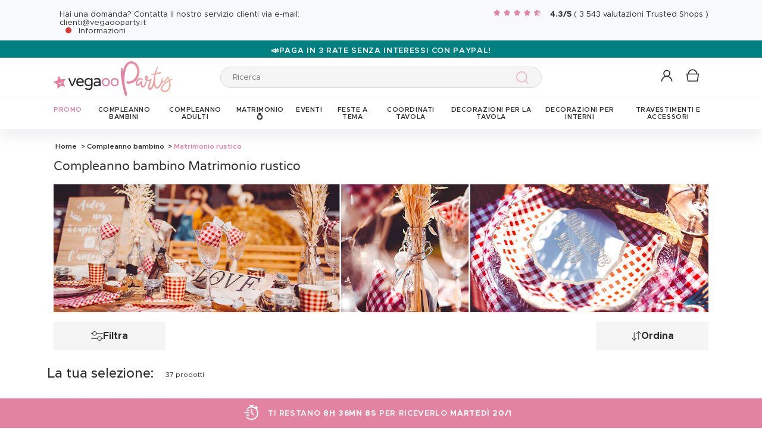

--- FILE ---
content_type: text/html; charset=UTF-8
request_url: https://www.vegaooparty.it/r-1518-compleanno-bambino/r-3135-matrimonio-rustico.html
body_size: 72770
content:
<!DOCTYPE html>
<html lang="it">
    <head data-site_lg="4"
          data-code_iso="ITA"
          data-locale="it-IT"
          data-is_connected="0"
          data-auth_method=""
    >
        <meta charset="UTF-8;" />
        <meta name="msvalidate.01" content="58BC1B7022D1CB999463A6373C0E01D5" />
        <link rel="shortcut icon" href="/bundles/dgtmain/image/V4/favicon-4.png" />
        <link rel="apple-touch-icon" href="/bundles/dgtmain/image/V4/favicon-4.png"/>
        <meta name="viewport" content="width=device-width, initial-scale=1.0, maximum-scale=5.0" />
                        <meta name="facebook-domain-verification" content="18sk1h9643tmmi14d2l6kg19kpp9cc">
        
            <title>Decorazioni - Compleanno bambino Matrimonio rustico</title>
<meta name="description" content="Ottima scelta di decorazioni e accessori per festeggiare il compleanno di tuo figlio! Scopri i nostri temi e articoli tendenza al miglior prezzo su VegaooParty">
    <link rel="alternate" hreflang="fr" href="https://www.vegaooparty.com/r-1518-anniversaire-garcon-bis/r-3135-mariage-champetre.html" />
    <link rel="alternate" hreflang="it" href="https://www.vegaooparty.it/r-1518-compleanno-bambino/r-3135-matrimonio-rustico.html" />
    <link rel="alternate" hreflang="de" href="https://www.feierwelt.de/r-1518-kindergeburtstag-jungen/r-3135-rustikale-hochzeit.html" />
    <link rel="alternate" hreflang="nl" href="https://www.partyversiering.nl/r-1518-jongens-verjaardagen/r-3135-huwelijk-rustieke-guinguette.html" />
    <link rel="canonical" href="https://www.vegaooparty.it/r-1518-compleanno-bambino/r-3135-matrimonio-rustico.html" />
<meta property="og:type" content="website" />
<meta property="og:title" content="Decorazioni - Compleanno bambino Matrimonio rustico" />
    <meta property="og:image"
          content="https://cdn.vegaooparty.it/public_vgp/images/layout/4/logo.svg" />
    <meta property="og:url" content="https://www.vegaooparty.it/r-1518-compleanno-bambino/r-3135-matrimonio-rustico.html" />
<meta property="og:description" content="Ottima scelta di decorazioni e accessori per festeggiare il compleanno di tuo figlio! Scopri i nostri temi e articoli tendenza al miglior prezzo su VegaooParty" />
<meta name="robots" content="index, follow" />
    <meta name="theme-color" content="#E383A2"/>


                    
                    
                    

                            <link rel="preload" as="image" href="https://cdn.vegaooparty.it/images/rep_art/list_v5/323/4/323466/rondin-de-bois-naturel-17-a-23-cm_323466_5.jpg" />
                                <link rel="preload" as="image" href="https://cdn.vegaooparty.it/images/rep_art/list_v5/323/4/323465/rondella-di-legno-28-33-cm.jpg" />
                                                                                                                                                                                                                                                                                                                                                                                                                                                
                    
    <script>
        var dataLayer = window.dataLayer || [];
    </script>

    
    <!-- Google Tag Manager -->
    <script>
        (function(w,d,s,l,i){w[l]=w[l]||[];w[l].push({'gtm.start':new Date().getTime(),event:'gtm.js'});var f=d.getElementsByTagName(s)[0],j=d.createElement(s),dl=l!='dataLayer'?'&l='+l:'';j.async=true;j.src='//www.googletagmanager.com/gtm.js?id='+i+dl;f.parentNode.insertBefore(j,f);})(window,document,'script','dataLayer','GTM-53M9L2P');
        </script>
    <script>dataLayer.push({
            'event': 'axeptio_init_country',
            'country': "it"
        })</script>
    <!-- End Google Tag Manager -->

        
                        <script type="text/javascript" >
    var DgtJsRoutes = {
                    'dgt_cms_node_popins-news': '/popin-news'
                    , 'dgt_cms_node_popins-click-and-collect': '/popin-click-and-collect'
                    , 'dgt_product_custom_savetemp': '/product_custom/savetemp'
                    , 'dgt_product_custom_img_preview': '/product_custom/img_preview'
                    , 'dgt_user_client_commandes': '/s/account/commandes'
                    , 'dgt_user_client_commande': '/s/account/commande'
                    , 'dgt_user_client_commandesuivi': '/s/account/commande/suivi'
                    , 'dgt_user_client_login': '/s/account/login'
                    , 'dgt_user_client_logout': '/s/account/logout'
                    , 'ajax_registration_validation': '/ajax_registration_validation/{group}/{value}'
                    , 'dgt_user_client_register': '/s/account/register'
                    , 'dgt_user_client_account': '/s/account'
                    , 'dgt_user_client_codes': '/s/account/my-vouchers'
                    , 'dgt_user_client_validate_first_step_fast_register': '/s/validatefirststepfastregister/{fastRegisterStep}'
                    , 'dgt_user_client_coordonnees': '/s/account/coordonnees'
                    , 'dgt_user_client_paysue': '/s/account/paysue'
                    , 'dgt_user_client_email': '/s/account/email'
                    , 'dgt_user_client_password': '/s/account/password'
                    , 'dgt_user_client_bancaires': '/s/account/bancaires'
                    , 'dgt_user_client_newsletter': '/s/account/newsletter'
                    , 'dgt_user_client_orderreturn': '/s/account/commande/return'
                    , 'dgt_user_client_commanderetourechange': '/s/account/commande/retourechange'
                    , 'dgt_user_client_commanderetourconfirmation': '/s/account/commande/retourconfirmation'
                    , 'dgt_user_client_retourbon': '/s/returnvoucher/{commande}/{retour}/{client}'
                    , 'dgt_user_client_commanderetoursuivi': '/s/account/commande/retoursuivi'
                    , 'dgt_user_client_commanderetoursuppr': '/s/account/commande/retoursuppr'
                    , 'dgt_user_client_commanderetourneproduit': '/s/account/commande/retourne-produit'
                    , 'dgt_user_client_bonretourcoliposte_redirect': '/retour_bon.php'
                    , 'dgt_user_client_bonretourcoliposte': '/s/account/commande/bon-retour-coliposte/{idCommande}'
                    , 'dgt_user_client_commanderetourlist': '/s/account/commande/returns'
                    , 'dgt_user_client_process_return_request': '/s/account/commande/process-returns'
                    , 'dgt_main_main_linkmoncompte': '/s/linkmoncompte'
                    , 'dgt_main_main_checkconnexioncharge': '/s/checkconnexioncharge'
                    , 'dgt_main_main_checkdevisencours': '/s/checkdevisencours'
                    , 'dgt_main_main_index': '/'
                    , 'dgt_main_menugauche': '/s/main/menugauche'
                    , 'get_routes': '/s/get_routes'
                    , 'dgt_cart_step_four': '/cart/5steps/4'
                    , 'dgt_cart_step_four_mobile': '/cart/52steps/4'
                    , 'dgt_cart_step_four_modepaiement': '/cart/getmodepaiement'
                    , 'dgt_cart_step_four_recappanier': '/cart/updaterecappanier'
                    , 'dgt_cart_step_four_valid_payment': '/cart/5steps/valid_payment'
                    , 'dgt_cart_cart_stepper': '/cart/{version}steps/{step}'
                    , 'dgt_cart_cart_supprimer': '/cart/supprimer/{id}'
                    , 'dgt_cart_cart_recalculer': '/cart/recalculer'
                    , 'dgt_cart_cart_update_ligne_panier': '/cart/update_ligne_panier'
                    , 'dgt_cart_cart_formcgv': '/cart/cgv'
                    , 'dgt_cart_cart_codereduction': '/cart/codereduction'
                    , 'dgt_cart_cart_client_info': '/cart/client_info'
                    , 'dgt_cart_cart_carrouselcart': '/cart/carrouselcart'
                    , 'dgt_cart_init_commande': '/cart/initcommande/{type}'
                    , 'dgt_cart_from_commande': '/cart/fromcommande/{orderId}'
                    , 'dgt_cart_line_data': '/cart/cartlinedata'
                    , 'dgt_cart_cart_form_send_trustedshop_email': '/cart/send_trustedshop_email'
                    , 'dgt_cart_client_inscription': '/cart/inscription'
                    , 'dgt_cart_client_checkemail': '/cart/checkemail'
                    , 'dgt_cart_client_modifieradressefacturation': '/cart/modifieradressefacturation'
                    , 'dgt_cart_livraison_formpayslivraison': '/cart/pays'
                    , 'dgt_cart_livraison_formcplivraison': '/cart/formcplivraison'
                    , 'dgt_cart_livraison_formmodelivraison': '/cart/modelivraison'
                    , 'dgt_cart_livraison_formadresselivraison': '/cart/adresselivraison'
                    , 'dgt_cart_livraison_display_adresse_livraison': '/cart/display_adresse_livraison'
                    , 'dgt_cart_livraison_modifieradresselivrpointrelais': '/cart/modifieradresselivrpointrelais'
                    , 'dgt_cart_livraison_ajouteradresse': '/cart/ajouteradresse'
                    , 'dgt_cart_livraison_modifieradresse': '/cart/modifieradresse'
                    , 'dgt_cart_livraison_settypeadresselivraison': '/cart/settypeadresselivraison'
                    , 'dgt_cart_livraison_setpointrelais': '/cart/setpointrelais'
                    , 'dgt_cart_livraison_reset_relais': '/cart/resetrelais'
                    , 'dgt_cart_livraison_listpointrelais': '/cart/listpointrelais'
                    , 'dgt_cart_pickup_locations_postal': '/cart/pickup/locations/postal/{agencies}/{countryCode}/{postalCode}'
                    , 'dgt_cart_pickup_locations_coordinate': '/cart/pickup/locations/coordinates/{agencies}/{countryCode}/{longitude}/{latitude}'
                    , 'dgt_cart_paiement_formmodepaiementsitepays': '/cart/modepaiement'
                    , 'dgt_show_cart': '/cart/'
                    , 'dgt_show_express_button': '/cart/express_button'
                    , 'dgt_cart_express_connect': '/cart/express_connect/{service}-{method}'
                    , 'dgt_cart_paiement_retour_paiement': '/cart/retourpaiement'
                    , 'dgt_cart_postalcode_search': '/cart/postalcodesearch/{cp}/{country}/{formSource}'
                    , 'dgt_devis_start': '/s/devis/start'
                    , 'dgt_devis_display': '/s/devis'
                    , 'dgt_devis_valider': '/s/devis/valider'
                    , 'dgt_devis_setdatelivraisonsouhaitee': '/s/devis/setdatelivraisonsouhaitee'
                    , 'dgt_devis_emptycart': '/s/devis/emptycart/{emptyCart}'
                    , 'dgt_payment_payment_formcbinterne': '/paiement/{method}/formcbinterne'
                    , 'dgt_cart_paiement_klarna_init_session': '/paiement/klarna_init_session'
                    , 'dgt_cart_paiement_klarna_get_authorize_data': '/paiement/klarna_authorize_data'
                    , 'dgt_payment_payment_handle_adyen_form_cb_interne': '/paiement/handleadyenformcbinterne'
                    , 'dgt_contact_contact': '/s/contatti'
                    , 'dgt_contact_contactform': '/s/contatti/form'
                    , 'dgt_contact_contacttheme': '/s/contatti/theme'
                    , 'dgt_contact_contactdetail': '/s/contatti/detail'
                    , 'dgt_produit_produit_carrousellastvisitedproducts': '/produit/carrousellastvisitedproducts'
                    , 'dgt_produit_produit_grilletaille': '/produit/{idProduit}/grilletaille'
                    , 'dgt_produit_produit_popinalertedispo': '/produit/{idProduit}/{idReference}/popinalertedispo'
                    , 'dgt_produit_popinalertedisporupture': '/produit/{idReference}/popinalertedisporupture'
                    , 'dgt_produit_alertedispo': '/produit/{idProduit}/alertedispo'
                    , 'dgt_listing_multi_filter': '/listing/multifilter'
            };
</script>
    <script src="/bundles/dgtjsrouting/js/dgt_jsrouting.js"></script>

            
    <script type="text/javascript" src="/assets/js/a593b8a-e4fb31b.js"></script>

    <script type="text/javascript" src="/assets/js/bd2e51b-3722397.js"></script>

    <script type="text/javascript" src="/assets/js/0728941-bf440a8.js" defer></script>

    <script >
                        let isFbConnected = false;
        const fbLoginPath = "/s/connect/facebook";

        window.fbAsyncInit = function() {
            // init the FB JS SDK
            FB.init({
                appId      : '630335337132359',                        // App ID from the app dashboard
                status     : true,                                 // Check Facebook Login status
                xfbml      : true,                                 // Look for social plugins on the page
                popin      : true,
                version    : 'v16.0'
            });

            FB.getLoginStatus( function(response) {
                if (response.status === 'connected') {
                    isFbConnected = true;
                } else {
                    if (AUTH.isConnected() && AUTH.authMethod() === 'Facebook') {
                        document.location = "/s/account/logout";
                    }
                }
            }, true);
        };

        // Load the SDK asynchronously
        (function(d, s, id){
            var js, fjs = d.getElementsByTagName(s)[0];
            if (d.getElementById(id)) {return;}
            js = d.createElement(s); js.id = id;
            js.src = "//connect.facebook.net/it_IT/all.js";
            fjs.parentNode.insertBefore(js, fjs);
        }(document, 'script', 'facebook-jssdk'));


        function fbLogin() {
            if (isFbConnected) {
                document.location = fbLoginPath;
            } else {
                // not_authorized
                FB.login(function(response) {
                    if (response.authResponse) {
                        document.location = fbLoginPath;
                    }
                }, {scope: 'email'});
            }
        }
    </script>


        
            <script type="text/javascript" src="/assets/js/3416112-29c7c7c.js"></script>
    
            <script data-main="/assets/bundles/dgtmain/js/require/main.js" src="/assets/js/e7e6a10-c4334e3.js"></script>
<script>
    need.config({
        rootUrl: ""
    });
</script>

                        <link href="/assets/css/6c1969f-29c7c7c.css" rel="stylesheet">

                                    <script type="application/ld+json">
    {
        "@context": "https://schema.org",
        "@type": "Organization",
        "name": "vegaooparty.it",
        "url": "https://www.vegaooparty.it/",
        "logo": "https://cdn.vegaooparty.it/public_vgp/images/layout/4/logo.gif",
        "contactPoint": [{
            "@type": "ContactPoint",
            "telephone": "",
            "contactType": "customer support"
        }]
                , "aggregateRating": {
            "@type": "AggregateRating",
            "ratingValue": "4.30",
            "bestRating": "5",
            "reviewCount": "3544"
        }
            }
</script>
    </head>

        
    <body
            data-page-type="listingProduits"          data-tags="ga4" data-trigger="onload" data-event="page_view" data-event-data="{&quot;environnement&quot;:&quot;prod&quot;,&quot;langue&quot;:&quot;it&quot;,&quot;country&quot;:&quot;IT&quot;,&quot;page_category&quot;:&quot;Listing&quot;}"
          class="1
                                                                             ITA
                    
                                    "
          data-version="V4"
    >
<span
    id="shipping_data"
    style="display: none"
    data-shipping_date_before_limit="1768874400"
    data-shipping_date_after_limit="1768939200"
    data-hour_limit="16"
    data-tomorrow="1768705802"
    data-locale="it_IT"
></span>

                    
    <!-- Google Tag Manager (noscript) -->
    <noscript><iframe src="https://www.googletagmanager.com/ns.html?id=GTM-53M9L2P" height="0" width="0" style="display:none;visibility:hidden"></iframe></noscript>
    <!-- End Google Tag Manager -->

        
        <svg style="position: absolute; width: 0; height: 0; overflow: hidden;" version="1.1" xmlns="http://www.w3.org/2000/svg" xmlns:xlink="http://www.w3.org/1999/xlink">
    <defs>
        <symbol id="icon-tiktok-KM" viewBox="0 0 2500 2500">
            <title>Tiktok</title>
            <path d="M2202.38,0H297.62C133.51,0,0,133.51,0,297.62V2202.38C0,2366.49,133.51,2500,297.62,2500H2202.38c164.11,0,297.62-133.51,297.62-297.62V297.62C2500,133.51,2366.49,0,2202.38,0M1964.64,1090.65q-20.48,2-41.07,2.09a445.94,445.94,0,0,1-373.15-201.67V1577.8c0,280.32-227.25,507.56-507.56,507.56S535.3,1858.12,535.3,1577.8s227.24-507.56,507.56-507.56h0c10.59,0,21,1,31.37,1.61V1322c-10.42-1.25-20.66-3.15-31.37-3.15-143.07,0-259,116-259,259s116,259,259,259,269.46-112.73,269.46-255.83l2.5-1166.31h239.29c22.56,214.58,195.58,382.19,410.77,397.92v278" />
        </symbol>
        <symbol id="icon-tiktok-DGT" viewBox="0 0 2500 2500">
            <title>Tiktok</title>
            <path d="M2202.38 0H297.62C133.51 0 0 133.51 0 297.62V2202.38C0 2366.49 133.51 2500 297.62 2500H2202.38c164.11 0 297.62-133.51 297.62-297.62V297.62C2500 133.51 2366.49 0 2202.38 0M1964.64 1090.65q-20.48 2-41.07 2.09a445.94 445.94 0 0 1-373.15-201.67V1577.8c0 280.32-227.25 507.56-507.56 507.56S535.3 1858.12 535.3 1577.8s227.24-507.56 507.56-507.56h0c10.59 0 2  1 31.37 1.61V1322c-10.42-1.25-20.66-3.15-31.37-3.15-143.07 0-259 116-259 259s116 259 259 259 269.46-112.73 269.46-255.83l2.5-1166.31h239.29c22.56 214.58 195.58 382.19 410.77 397.92v278" />
        </symbol>
        <symbol id="icon-pinterest" viewBox="0 0 24 24">
            <title>Pinterest</title>
            <path d="M12 0a12 12 0 0 0-4.37 23.17c-.1-.95-.2-2.4.04-3.44l1.4-5.96s-.35-.72-.35-1.78c0-1.67.96-2.92 2.17-2.92 1.02 0 1.52.77 1.52 1.7 0 1.02-.66 2.56-1 3.99-.28 1.2.6 2.17 1.78 2.17 2.13 0 3.77-2.25 3.77-5.5 0-2.87-2.06-4.88-5.01-4.88a5.2 5.2 0 0 0-5.42 5.2c0 1.04.4 2.14.9 2.74.1.12.1.23.08.35l-.34 1.36c-.05.22-.17.27-.4.16-1.5-.7-2.43-2.89-2.43-4.65 0-3.78 2.75-7.26 7.92-7.26 4.17 0 7.4 2.97 7.4 6.93 0 4.14-2.6 7.46-6.22 7.46-1.22 0-2.36-.63-2.75-1.37l-.75 2.85c-.27 1.04-1 2.35-1.5 3.15A12.03 12.03 0 0 0 24 12 12 12 0 0 0 12 0z" fill-rule="evenodd" clip-rule="evenodd"/>
        </symbol>
        <symbol id="icon-twitter" viewBox="0 0 24 24">
            <title>Twitter</title>
            <path d="M24 4.557c-.883.392-1.832.656-2.828.775 1.017-.609 1.798-1.574 2.165-2.724-.951.564-2.005.974-3.127 1.195-.897-.957-2.178-1.555-3.594-1.555-3.179 0-5.515 2.966-4.797 6.045-4.091-.205-7.719-2.165-10.148-5.144-1.29 2.213-.669 5.108 1.523 6.574-.806-.026-1.566-.247-2.229-.616-.054 2.281 1.581 4.415 3.949 4.89-.693.188-1.452.232-2.224.084.626 1.956 2.444 3.379 4.6 3.419-2.07 1.623-4.678 2.348-7.29 2.04 2.179 1.397 4.768 2.212 7.548 2.212 9.142 0 14.307-7.721 13.995-14.646.962-.695 1.797-1.562 2.457-2.549z"/>
        </symbol>
        <symbol id="icon-youtube" viewBox="0 0 24 24">
            <title>Youtube</title>
            <path d="M19.615 3.184c-3.604-.246-11.631-.245-15.23 0-3.897.266-4.356 2.62-4.385 8.816.029 6.185.484 8.549 4.385 8.816 3.6.245 11.626.246 15.23 0 3.897-.266 4.356-2.62 4.385-8.816-.029-6.185-.484-8.549-4.385-8.816zm-10.615 12.816v-8l8 3.993-8 4.007z"/>
        </symbol>
        <symbol id="icon-facebook" viewBox="0 0 24 24">
            <title>Facebook</title>
            <path d="M22.675 0h-21.35c-.732 0-1.325.593-1.325 1.325v21.351c0 .731.593 1.324 1.325 1.324h11.495v-9.294h-3.128v-3.622h3.128v-2.671c0-3.1 1.893-4.788 4.659-4.788 1.325 0 2.463.099 2.795.143v3.24l-1.918.001c-1.504 0-1.795.715-1.795 1.763v2.313h3.587l-.467 3.622h-3.12v9.293h6.116c.73 0 1.323-.593 1.323-1.325v-21.35c0-.732-.593-1.325-1.325-1.325z"/>
        </symbol>
        <symbol id="icon-instagram" viewBox="0 0 24 24">
            <title>Instagram</title>
            <path d="M12 2.16c3.2 0 3.58.01 4.85.07 3.25.15 4.77 1.7 4.92 4.92.06 1.27.07 1.65.07 4.85 0 3.2-.01 3.58-.07 4.85-.15 3.23-1.66 4.77-4.92 4.92-1.27.06-1.64.07-4.85.07a83 83 0 0 1-4.85-.07c-3.26-.15-4.77-1.7-4.92-4.92A82.98 82.98 0 0 1 2.16 12a84 84 0 0 1 .07-4.85c.15-3.23 1.67-4.77 4.92-4.92A84.4 84.4 0 0 1 12 2.16zM12 0C8.74 0 8.33.01 7.05.07 2.7.27.27 2.7.07 7.05A84.29 84.29 0 0 0 0 12c0 3.26.01 3.67.07 4.95.2 4.36 2.62 6.78 6.98 6.98 1.28.06 1.7.07 4.95.07 3.26 0 3.67-.01 4.95-.07 4.35-.2 6.78-2.62 6.98-6.98.06-1.28.07-1.7.07-4.95 0-3.26-.01-3.67-.07-4.95C23.73 2.7 21.3.27 16.95.07A84.33 84.33 0 0 0 12 0zm0 5.84a6.16 6.16 0 1 0 0 12.32 6.16 6.16 0 0 0 0-12.32zM12 16a4 4 0 1 1 0-8 4 4 0 0 1 0 8zm6.4-11.85a1.44 1.44 0 1 0 0 2.89 1.44 1.44 0 0 0 0-2.89z"/>
        </symbol>
        <symbol id="icon-location" viewBox="0 0 24 24">
            <title>Location</title>
            <path d="M5.000,6.875 C3.964,6.875 3.125,6.036 3.125,5.000 C3.125,3.964 3.964,3.125 5.000,3.125 C6.036,3.125 6.875,3.964 6.875,5.000 C6.875,6.036 6.036,6.875 5.000,6.875 ZM5.000,0.000 C2.376,0.000 -0.000,2.127 -0.000,4.751 C-0.000,7.375 2.168,10.508 5.000,15.000 C7.832,10.508 10.000,7.375 10.000,4.751 C10.000,2.127 7.624,0.000 5.000,0.000 Z"/>
        </symbol>
        <symbol id="icon-cross" viewBox="0 0 24 24">
            <title>Close</title>
            <path d="M24 21.6L21.6 24 12 14.4 2.4 24 0 21.6 9.6 12 0 2.4 2.4 0 12 9.6 21.6 0 24 2.4 14.4 12l9.6 9.6z"/>
        </symbol>
        <symbol id="icon-cross-alternate" viewBox="0 0 24 24">
            <title>Close alternate</title>
            <path d="M23.31,1.69A.92.92,0,0,0,22,.43l-9.71,10.3L1.54.61A.92.92,0,0,0,.25.65a.91.91,0,0,0,0,1.29L11,12.06l-9.47,10a.91.91,0,0,0,1.33,1.25l9.47-10,10.11,9.54a.92.92,0,1,0,1.26-1.34L13.6,12Z" transform="translate(0)" style="fill-rule:evenodd"/>
        </symbol>
        <symbol id="icon-search" viewBox="0 0 22 22">
            <title>Search</title>
            <circle fill="none" stroke="currentColor" stroke-linecap="round" stroke-linejoin="round" stroke-width="1.5" cx="8.87" cy="8.87" r="8.12"/>
            <line fill="none" stroke="currentColor" stroke-linecap="round" stroke-linejoin="round" stroke-width="1.5" x1="19.02" y1="19.02" x2="14.6" y2="14.6"/>
        </symbol>
        <symbol id="icon-arrow" viewBox="0 0 24 24">
            <title>Arrow</title>
            <path d="M24 12l-6.5 6.5-1.1-1.1 4.3-4.3H.1v-1.5h21.3l-5-5 1.1-1.1 5.4 5.4L24 12z"/>
        </symbol>
        <symbol id="icon-heart" viewBox="-1 -1 26 26">
            <title>Heart</title>
            <path stroke-width="2" d="M11.23 20.73c-.2-.13-.55-.39-1.2-.98-1.26-1.2-3.53-3.62-7.69-8.48l-.01-.01-.01-.01a6.46 6.46 0 01-1.69-4.4c0-1.68.6-3.24 1.7-4.41a5.44 5.44 0 018.5.48l.5.67.5-.67c.13-.16.26-.33.42-.48a5.43 5.43 0 018.09 0 6.38 6.38 0 011.7 4.41c0 1.68-.6 3.24-1.7 4.41v.01l-.01.01a126.39 126.39 0 01-7.69 8.47c-.63.59-1 .87-1.18.98h-.23z"/>
        </symbol>
        <symbol id="icon-star" viewBox="-1 -1 24 24">
            <path fill="currentColor" stroke-width="2" stroke-miterlimit="10" d="M9.79.84l2.23,4.52c.09.18.26.3.46.33l4.99.72c.5.07.7.69.34,1.04l-3.61,3.52c-.14.14-.21.34-.17.54l.85,4.97c.09.5-.44.88-.88.64l-4.46-2.35c-.18-.09-.39-.09-.57,0l-4.46,2.35c-.45.23-.97-.14-.88-.64l.85-4.97c.03-.2-.03-.4-.17-.54L.68,7.45c-.36-.35-.16-.96.34-1.04l4.99-.72c.2-.03.37-.15.46-.33L8.7.84c.22-.45.87-.45,1.09,0Z"/>
        </symbol>
        <symbol id="icon-star-empty" viewBox="-1 -1 24 24">
            <path fill="none" stroke-width="2" stroke-miterlimit="10" d="M9.79.84l2.23,4.52c.09.18.26.3.46.33l4.99.72c.5.07.7.69.34,1.04l-3.61,3.52c-.14.14-.21.34-.17.54l.85,4.97c.09.5-.44.88-.88.64l-4.46-2.35c-.18-.09-.39-.09-.57,0l-4.46,2.35c-.45.23-.97-.14-.88-.64l.85-4.97c.03-.2-.03-.4-.17-.54L.68,7.45c-.36-.35-.16-.96.34-1.04l4.99-.72c.2-.03.37-.15.46-.33L8.7.84c.22-.45.87-.45,1.09,0Z"/>
        </symbol>
        <symbol id="icon-star-half" viewBox="-1 -1 24 24">
            <path fill="currentColor" stroke-width="2" d="M9.24,14.7c-.1,0-.19.02-.28.07l-4.46,2.35c-.45.23-.97-.14-.88-.64l.85-4.97c.03-.2-.03-.4-.17-.54L.68,7.45c-.36-.35-.16-.96.34-1.04l4.99-.72c.2-.03.37-.15.46-.33L8.7.84c.11-.23.33-.34.55-.34v14.2Z"/>
            <path fill="none" stroke-width="2" stroke-miterlimit="10"  d="M9.79.84l2.23,4.52c.09.18.26.3.46.33l4.99.72c.5.07.7.69.34,1.04l-3.61,3.52c-.14.14-.21.34-.17.54l.85,4.97c.09.5-.44.88-.88.64l-4.46-2.35c-.18-.09-.39-.09-.57,0l-4.46,2.35c-.45.23-.97-.14-.88-.64l.85-4.97c.03-.2-.03-.4-.17-.54L.68,7.45c-.36-.35-.16-.96.34-1.04l4.99-.72c.2-.03.37-.15.46-.33L8.7.84c.22-.45.87-.45,1.09,0Z"/>
        </symbol>
        <symbol id="icon-grid-size" viewBox="-1 0 40 19">
            <path fill="none" stroke="#2b2b2b" stroke-linecap="round" stroke-linejoin="round" stroke-width="1.4" d="M12.7,3.77c0-.08-.01-.16-.01-.24,0-1.54,1.24-2.78,2.78-2.78s2.78,1.24,2.78,2.78-1.24,2.78-2.78,2.78h-.05v2.14l14.71,7.13c1.14.47.81,2.17-.43,2.17H1.88c-1.24,0-1.57-1.71-.42-2.17l11.03-6.16"/>
        </symbol>
        <symbol id="icon-cart" viewBox="0 0 24 24">
            <path fill="none" stroke-miterlimit="10" stroke-width="1.5" d="M17.97,7.57l-1.36,9.52c-.09.6-.6,1.05-1.21,1.05H3.41c-.61,0-1.13-.41-1.21-1.05L.8,7.57h17.11Z"/>
            <path fill="none" stroke-miterlimit="10" stroke-width="1.5" d="M15.62,7.57s0-.05,0-.08c0-3.51-2.85-6.36-6.36-6.36S2.91,3.98,2.91,7.49c0,.03,0,.05,0,.08"/>
         </symbol>
        <symbol id="icon-credit-card" viewBox="0 0 24 24">
            <path d="M1.66,5H22.35a.83.83,0,0,1,.83.82v.83H.83V5.79A.83.83,0,0,1,1.66,5ZM.83,7.45H23.18V9.1H.83Zm0,2.48v8.28a.83.83,0,0,0,.83.83H22.35a.83.83,0,0,0,.83-.83V9.93ZM0,5.79A1.65,1.65,0,0,1,1.66,4.14H22.35A1.65,1.65,0,0,1,24,5.79V18.21a1.65,1.65,0,0,1-1.65,1.65H1.66A1.65,1.65,0,0,1,0,18.21Zm4.14,8.28h9.93v1.66H4.14Zm-.83,0a.83.83,0,0,1,.83-.83h9.93a.83.83,0,0,1,.83.83v1.66a.83.83,0,0,1-.83.82H4.14a.83.83,0,0,1-.83-.82Z" style="fill-rule:evenodd"/>
        </symbol>
        <symbol id="icon-exchange" viewBox="0 0 24 24">
            <path d="M7,.88A.52.52,0,0,0,6.3.15L1.89,4.56a.52.52,0,0,0,0,.73L6.3,9.7A.52.52,0,1,0,7,9L3.49,5.44H21.74a.52.52,0,1,0,0-1H3.49ZM17.7,14.3A.52.52,0,0,0,17,15l3.54,3.53H2.26a.52.52,0,1,0,0,1H20.51L17,23.12a.52.52,0,0,0,.73.73l4.41-4.41a.52.52,0,0,0,0-.73Z" style="fill-rule:evenodd"/>
        </symbol>
        <symbol id="icon-cheque" viewBox="0 0 24 24">
            <path d="M.11,12.16a.33.33,0,0,1,0-.47L1.2,10.42V6.9a.67.67,0,0,1,.67-.67h3l1-1.09a.33.33,0,0,1,.5.44l-.57.65h.37l.37-.42a.33.33,0,0,1,.47,0,.34.34,0,0,1,0,.45h16.3A.67.67,0,0,1,24,6.9V18.3a.67.67,0,0,1-.67.67H1.87a.67.67,0,0,1-.67-.67V12.85a.33.33,0,0,1-.42,0,.34.34,0,0,1,0-.47l.45-.51v-.42l-.61.7A.35.35,0,0,1,.11,12.16Zm1.76-.06v6.2H23.33V6.9H6.44ZM5.55,6.9,1.87,11.09v-.42L5.18,6.9ZM1.87,9.65,4.29,6.9H1.87Zm2.35,2.62a.34.34,0,0,0,0,.67h8.72a.34.34,0,0,0,0-.67ZM3.89,16a.33.33,0,0,1,.33-.33h11.4a.34.34,0,0,1,0,.67H4.22A.34.34,0,0,1,3.89,16Zm13.74-.33a.34.34,0,0,0,0,.67H21a.34.34,0,1,0,0-.67Z" transform="translate(0)" style="fill-rule:evenodd"/>
        </symbol>
        <symbol id="icon-mandat" viewBox="0 0 24 24">
            <path d="M14.72.91H9.28V3.62h5.44ZM8.38.91v.45H3.85A1.36,1.36,0,0,0,2.49,2.72V22.64A1.36,1.36,0,0,0,3.85,24h16.3a1.36,1.36,0,0,0,1.36-1.36V2.72a1.36,1.36,0,0,0-1.36-1.36H15.62V.91a.9.9,0,0,0-.9-.91H9.28A.9.9,0,0,0,8.38.91ZM3.85,2.26H8.38V3.62a.9.9,0,0,0,.9.91h5.44a.9.9,0,0,0,.9-.91V2.26h4.53a.46.46,0,0,1,.45.46V22.64a.46.46,0,0,1-.45.46H3.85a.46.46,0,0,1-.45-.46V2.72A.46.46,0,0,1,3.85,2.26ZM6.11,8.69a.37.37,0,0,1,.37-.36H17.34a.37.37,0,0,1,.37.36.38.38,0,0,1-.37.37H6.48A.38.38,0,0,1,6.11,8.69Zm0,3.63A.37.37,0,0,1,6.48,12H17.34a.36.36,0,1,1,0,.72H6.48A.37.37,0,0,1,6.11,12.32Zm.37,3.26a.36.36,0,1,0,0,.72H17.34a.36.36,0,1,0,0-.72Zm-.37,4a.37.37,0,0,1,.37-.36H17.34a.37.37,0,0,1,.37.36.38.38,0,0,1-.37.37H6.48A.38.38,0,0,1,6.11,19.56Z" style="fill-rule:evenodd"/>
        </symbol>
        <symbol id="icon-user" viewBox="-1 -1 26 26">
            <g fill="none" stroke-miterlimit="10" stroke-width="2">
              <circle cx="10.34" cy="6.2" r="5.57"/>
              <path d="M20.06 21.48a9.71 9.71 0 00-19.42 0"/>
            </g>
        </symbol>
        <symbol id="icon-arrow-small" viewBox="0 0 24 24">
            <path d="M18.2 12l-1.4 1.5-9.7 10L5.8 22l9.7-10L5.8 2 7.2.5l9.7 10 1.3 1.5z"/>
        </symbol>
        <symbol id="icon-play" viewBox="0 0 24 24">
            <path d="M2.14 24V0l19.72 12L2.14 24zM4.31 3.89v16.22L17.63 12 4.31 3.89z"/>
        </symbol>
        <symbol id="icon-play-full" viewBox="0 0 24 24">
            <path d="M2.77,24V0L21.23,11.43Z"/>
        </symbol>
        <symbol id="icon-download" viewBox="0 0 24 24">
            <path d="M21.21 18.47v3.48H2.79v-3.48H1v5.27h22v-5.27zm-4-7.63l-1.27-1.27-3.04 3.05V0h-1.8v12.62L8.06 9.57l-1.27 1.27L12 16.05z"/>
        </symbol>
        <symbol id="icon-email" viewBox="0 0 24 24">
            <path d="M.3 3.5v16.7h23.4V3.5H.3zm19.2 1.9L12 10.6 4.5 5.4h15zM2.3 18.1V6.4L12 13l9.7-6.6v11.8s-19.4 0-19.4-.1z"/>
        </symbol>
        <symbol id="icon-share" viewBox="0 0 24 24">
            <circle fill="none" stroke="#2b2b2b" stroke-linejoin="round" stroke-linecap="round" stroke-width="1.5" cx="15.75" cy="3.75" r="3"/>
            <circle fill="none" stroke="#2b2b2b" stroke-linejoin="round" stroke-linecap="round" stroke-width="1.5" cx="3.75" cy="10.75" r="3"/>
            <circle fill="none" stroke="#2b2b2b" stroke-linejoin="round" stroke-linecap="round" stroke-width="1.5" cx="15.75" cy="17.75" r="3"/>
            <line fill="none" stroke="#2b2b2b" stroke-linejoin="round" stroke-linecap="round" stroke-width="1.5" x1="6.34" y1="12.26" x2="13.17" y2="16.24"/>
            <line fill="none" stroke="#2b2b2b" stroke-linejoin="round" stroke-linecap="round" stroke-width="1.5" x1="13.16" y1="5.26" x2="6.34" y2="9.24"/>
        </symbol>
        <symbol id="icon-share-thicker" viewBox="0 0 24 24">
            <circle cx="16.95" fill="none" stroke-width="2" cy="19.78" r="2.83"/>
            <circle cx="7.05" fill="none" stroke-width="2" cy="11.3" r="2.83"/>
            <path d="M14.83,5.64,9.88,9.88" fill="none" stroke-width="2"/>
            <circle cx="16.95" fill="none" stroke-width="2" cy="4.22" r="2.83"/>
            <path d="M9.17,13.42l5.66,4.24" fill="none" stroke-width="2"/>
        </symbol>
        <symbol id="icon-checkmark" viewBox="0 0 24 24">
            <path stroke-width="2" d="M.61,12l8.11,8.55L23.4,3.46" style="fill:none;stroke-linecap:round;stroke-linejoin:round"/>
        </symbol>
        <symbol id="icon-checkmark-bold" viewBox="0 0 24 24">
            <path stroke-width="3" d="M.61,12l8.11,8.55L23.4,3.46" style="fill:none;stroke-linecap:round;stroke-linejoin:round"/>
        </symbol>
        <symbol id="icon-checkmark-bold-rounded" viewBox="0 0 55 55">
            <path stroke-width="5" d="M15 27.8485L23.8942 37.697L40 18" style="fill:none;stroke-linecap:round;stroke-linejoin:round"/>
        </symbol>
        <symbol id="icon-attach-file" viewBox="0 0 24 24">
            <path d="M16.8,7.68V19.2a4.8,4.8,0,0,1-9.6,0V3.36a3.36,3.36,0,1,1,6.72,0V19.2a1.92,1.92,0,0,1-3.84,0V3.36a.48.48,0,0,1,.48-.48.49.49,0,0,1,.48.48V19.2a1,1,0,0,0,1.92,0V3.36a2.4,2.4,0,0,0-4.8,0V19.2a3.84,3.84,0,0,0,7.68,0V7.68a.48.48,0,0,1,.48-.48A.49.49,0,0,1,16.8,7.68Z" />
        </symbol>
        <symbol id="icon-crosshair" viewBox="0 0 24 24">
            <path d="M12 23.797C5.495 23.797.203 18.505.203 12S5.495.203 12 .203 23.797 5.495 23.797 12 18.505 23.797 12 23.797zm0-22.594C6.046 1.203 1.203 6.046 1.203 12c0 5.953 4.843 10.797 10.797 10.797 5.953 0 10.797-4.844 10.797-10.797 0-5.954-4.844-10.797-10.797-10.797z"/><path  d="M17.084 11.435h-4.519V6.916h-1.13v4.519H6.916v1.13h4.519v4.519h1.13v-4.519h4.519z"/>
        </symbol>
        <symbol id="icon-house" viewBox="0 0 24 24">
            <title>House</title>
            <path d="M.615.941H0V22.971h14.067v.087h6.822v-.087H24V.941H.615zm20.273 20.8h1.881V5.125H1.231V21.74h12.836V11.437h6.822v10.304zm-1.16 0h-4.502v-9.143h4.502v9.143zM1.231 3.895V2.172h21.538v1.723H1.231zm1.985 7.77H11.676v6.121H3.216v-6.121zm1.198 1.198v3.724h6.063v-3.724H4.414z" fill-rule="evenodd" clip-rule="evenodd"/>
        </symbol>
        <symbol id="icon-double-arrow" viewBox="0 0 24 24">
            <title>Double Arrow</title>
            <path d="M7.029.875A.513.513 0 006.304.15l-4.41 4.41c-.2.2-.2.525 0 .725l4.41 4.41a.513.513 0 00.725-.725L3.494 5.436h18.249a.513.513 0 000-1.026H3.494L7.029.875zm10.667 13.429a.513.513 0 00-.725.725l3.535 3.535H2.256a.513.513 0 000 1.026h18.25l-3.535 3.535a.513.513 0 00.725.725l4.41-4.41a.514.514 0 000-.726l-4.41-4.41z" fill-rule="evenodd" clip-rule="evenodd"/>
        </symbol>
        <symbol id="icon-cardboard" viewBox="0 0 24 24">
            <title>cardboard</title>
            <path d="M8.924 0h-.205L.312 3.969c-.308.107-.308.536-.205.751L2.67 7.937.107 11.155c-.205.215-.103.644.205.751l2.563 1.287v6.329c0 .215.103.429.308.429l8.612 3.969c.103.107.308.107.41 0l8.612-3.969c.205-.107.308-.215.308-.429v-6.329l2.563-1.287c.308-.107.308-.536.205-.751L21.33 7.937l2.563-3.218c.205-.215.103-.644-.205-.751L15.281 0h-.205c-.103 0-.205.107-.308.107L12 3.218 9.334.107C9.232 0 9.027 0 8.924 0zm-.102 1.073l2.461 2.682-7.69 3.54-2.256-2.683 7.485-3.539zm6.459 0l7.485 3.647-2.256 2.681-7.69-3.54 2.461-2.788zm-3.178 3.432l7.485 3.432-7.485 3.432-7.485-3.432 7.485-3.432zm-8.51 4.076l7.69 3.54-2.461 2.682-7.485-3.433 2.256-2.789zm17.019 0l2.256 2.682-7.485 3.647-2.461-2.682 7.69-3.647zm-9.022 4.72v9.439L3.9 19.2v-5.578l4.819 2.36c.205.107.41 0 .513-.107l2.358-2.574zm1.025 0l2.256 2.574c.103.107.41.215.513.107l4.819-2.36V19.2l-7.69 3.54v-9.439h.102z"/>
        </symbol>
        <symbol id="icon-print" viewBox="0 0 24 24">
            <title>Print</title>
            <path d="M4.651 6.72V1.004h13.392V6.72H4.651zm-.126 0a.398.398 0 00-.171-.037v.037h.171zm-.878 0V.913c0-.266.128-.49.276-.638A.913.913 0 014.56 0h13.573c.266 0 .49.128.638.276s.276.372.276.638v5.75a.543.543 0 01.035.057h.901a2.85 2.85 0 012.83 2.83v8.843a2.85 2.85 0 01-2.83 2.83h-.768v1.601c.092.363-.119.674-.231.802a1.2 1.2 0 01-.301.248.922.922 0 01-.447.125H4.663c-.283 0-.564-.097-.774-.308a1.08 1.08 0 01-.308-.774v-1.694h-.564a2.85 2.85 0 01-2.83-2.83V9.55c0-1.613 1.254-2.949 2.852-2.83h.608zm14.897 0v-.036a.393.393 0 00-.171.037h.171zM3.581 15.206v4.882h-.564c-.92 0-1.694-.774-1.694-1.694V9.55c0-1.052.79-1.768 1.647-1.696l.047.002h16.966c.92 0 1.694.774 1.694 1.694v8.843c0 .92-.774 1.694-1.694 1.694h-.768v-4.882c0-.283-.097-.564-.308-.774a1.08 1.08 0 00-.774-.308H4.663c-.283 0-.564.097-.774.308a1.083 1.083 0 00-.308.775zm1.136.054v7.604H18.08V15.26H4.717zm1.69 2.517c0-.286.231-.517.517-.517h8.74a.516.516 0 110 1.034h-8.74a.518.518 0 01-.517-.517zm.517 2.362a.516.516 0 100 1.034h8.74a.516.516 0 100-1.034h-8.74z" fill-rule="evenodd" clip-rule="evenodd"/>
        <symbol id="icon-paypal" viewBox="0 0 24 24">
            <path d="M4.56,0,0,20.6H6.06l1.47-6.84h4.31A8.43,8.43,0,0,0,20.35,7C21.41,2.2,18,0,14.86,0ZM21.41,4.16a6.18,6.18,0,0,1,.45,4.32,8.36,8.36,0,0,1-8.51,6.76H9L7.53,22.08H3.87L3.46,24H9.52L11,17.16H15.3a8.43,8.43,0,0,0,8.51-6.76C24.5,7.2,23.24,5.16,21.41,4.16ZM9.69,4.2h3a2.11,2.11,0,0,1,2,2.84l0,.08,0,.16-.08.12-.08.16-.08.12-.08.12V8l-.09.12-.08.12L14,8.36,14,8.48l-.12.12-.12.12-.09.08-.12.08L13.39,9l-.12.08-.12.12L13,9.28l-.12.08-.16.08-.12.08-.13.08h-.12l-.12,0-.16,0-.12,0-.17,0-.12,0H8.47Z" />
        </symbol>
        <symbol id="icon-amazon-pay" viewBox="0 0 24 24">
            <path d="M0,14.75c.09-.17.2-.19.38-.1.41.22.81.45,1.23.66a22.72,22.72,0,0,0,5,1.84,23.06,23.06,0,0,0,2.48.47,22.16,22.16,0,0,0,3.73.2,20.19,20.19,0,0,0,2-.15A23.44,23.44,0,0,0,21.28,16a.55.55,0,0,1,.36-.05.32.32,0,0,1,.16.55,2.72,2.72,0,0,1-.38.29,14.6,14.6,0,0,1-3.91,1.9,17.81,17.81,0,0,1-3,.7,16.23,16.23,0,0,1-2.09.19H11a18.44,18.44,0,0,1-2-.21,18.15,18.15,0,0,1-3.16-.83A17.54,17.54,0,0,1,.17,15.06,1.24,1.24,0,0,1,0,14.83v-.08ZM6.2,4.43,6,4.45a3.28,3.28,0,0,0-1.5.6l-.28.22s0,0,0-.06,0-.22,0-.32-.12-.27-.3-.27H3.45c-.27,0-.32.06-.32.33v8.42a.2.2,0,0,0,.19.2h.83a.2.2,0,0,0,.2-.2v-3l.09.07a2.72,2.72,0,0,0,2.39.62A2.4,2.4,0,0,0,8.55,9.68,4.09,4.09,0,0,0,9,7.93a4.57,4.57,0,0,0-.32-2A2.33,2.33,0,0,0,6.92,4.49l-.39-.06ZM4.34,6.09A.15.15,0,0,1,4.41,6,2.68,2.68,0,0,1,6.2,5.44a1.43,1.43,0,0,1,1.32,1,3.92,3.92,0,0,1,.19,1.31A3.86,3.86,0,0,1,7.55,9a1.53,1.53,0,0,1-1.67,1.13,2.79,2.79,0,0,1-1.47-.55.15.15,0,0,1-.07-.13c0-.56,0-1.12,0-1.68S4.35,6.65,4.34,6.09Zm8.08-1.66-.11,0a5.49,5.49,0,0,0-1.14.16c-.24.06-.47.15-.7.23a.29.29,0,0,0-.21.3c0,.13,0,.27,0,.4s.08.24.27.19.61-.17.92-.23a4.21,4.21,0,0,1,1.46,0,.92.92,0,0,1,.66.33,1.1,1.1,0,0,1,.21.65c0,.33,0,.66,0,1a.13.13,0,0,1,0,.06h0a6.63,6.63,0,0,0-1.25-.19,3.21,3.21,0,0,0-1.31.15,1.93,1.93,0,0,0-1.16,1,2.13,2.13,0,0,0-.15,1.22,1.65,1.65,0,0,0,.84,1.26,2.26,2.26,0,0,0,1.49.21,3.24,3.24,0,0,0,1.58-.73l.06,0c0,.15.05.29.08.43a.22.22,0,0,0,.21.21h.64a.21.21,0,0,0,.19-.19V6.48a3.12,3.12,0,0,0,0-.52,1.56,1.56,0,0,0-.74-1.2,2.18,2.18,0,0,0-.86-.28l-.42-.05ZM13.8,9.49a.13.13,0,0,1-.06.12,2.87,2.87,0,0,1-1.47.59,1.23,1.23,0,0,1-.66-.07.79.79,0,0,1-.49-.52,1.27,1.27,0,0,1,0-.77.91.91,0,0,1,.64-.62,2.33,2.33,0,0,1,1-.09c.32,0,.65.09,1,.14.06,0,.08,0,.08.1v.57C13.8,9.12,13.79,9.31,13.8,9.49ZM24,14.63a.44.44,0,0,0-.36-.33,3.72,3.72,0,0,0-.82-.16,5.7,5.7,0,0,0-1.54.08,4,4,0,0,0-1.57.62.5.5,0,0,0-.15.14.29.29,0,0,0,0,.16s.09.07.15.07h.08l.92-.1a7.5,7.5,0,0,1,1.34,0,2.3,2.3,0,0,1,.57.11.39.39,0,0,1,.3.41,3.21,3.21,0,0,1-.14.92,16.47,16.47,0,0,1-.62,1.79.56.56,0,0,0,0,.12c0,.11,0,.19.16.16a.35.35,0,0,0,.19-.1A6.26,6.26,0,0,0,23,18a5.38,5.38,0,0,0,1-2.2c0-.15,0-.29.08-.44ZM18.81,9.74c-.5-1.42-1-2.84-1.52-4.25-.07-.23-.16-.45-.24-.67a.26.26,0,0,0-.25-.19h-.9c-.1,0-.15.08-.13.18a.85.85,0,0,0,.08.24c.76,1.93,1.54,3.86,2.32,5.78a.53.53,0,0,1,0,.46c-.13.29-.23.6-.36.89a.93.93,0,0,1-.6.53,1.74,1.74,0,0,1-.6,0l-.3,0c-.13,0-.2.05-.2.19a2.54,2.54,0,0,0,0,.39.31.31,0,0,0,.29.36,5,5,0,0,0,.66.08,1.65,1.65,0,0,0,1.55-.85,5.56,5.56,0,0,0,.37-.73c.93-2.38,1.84-4.75,2.77-7.13a1.41,1.41,0,0,0,.06-.22c0-.11,0-.17-.15-.17h-.78a.3.3,0,0,0-.3.21L20.52,5c-.46,1.32-.91,2.64-1.37,4-.1.28-.2.57-.3.88A.51.51,0,0,0,18.81,9.74Z"/>
        </symbol>
        <symbol id="icon-facebook-f" viewBox="0 0 24 24">
            <path d="M14.24,24V13.07h4.47l.65-4.26H14.24V6.14c0-1.2.48-2.12,2.55-2.12H19.5V.15c-.63,0-2.23-.14-4-.14C12.12-.18,9.17,2,9,4.81a4.38,4.38,0,0,0,0,.81V8.81H4.5v4.26H9V24Z" transform="translate(0 0)" style="fill-rule:evenodd"/>
        </symbol>
        <symbol id="icon-google" viewBox="0 0 24 24">
            <path d="M12.24,10.28H23.81a11.3,11.3,0,0,1,.19,2C24,19.13,19.31,24,12.24,24A12.11,12.11,0,0,1,0,12,12.11,12.11,0,0,1,12.24,0a11.86,11.86,0,0,1,8.21,3.14L17.12,6.27a7,7,0,0,0-4.88-1.85,7.58,7.58,0,1,0,0,15.16c4.85,0,6.67-3.42,7-5.18h-7Z"/>
        </symbol>
        <symbol id="icon-safe" viewBox="0 0 24 24">
            <path d="M12,1.12A4.56,4.56,0,0,0,7.43,5.69V7h9.14V5.69a4.72,4.72,0,0,0-1.3-3.27A4.7,4.7,0,0,0,12,1.12ZM6.32,5.69A5.68,5.68,0,0,1,12,0a5.83,5.83,0,0,1,4,1.61l0,0,0,0a5.83,5.83,0,0,1,1.61,4V7h1.09a2.81,2.81,0,0,1,2.84,2.84V21.16A2.82,2.82,0,0,1,18.77,24H5.22a2.83,2.83,0,0,1-2.84-2.84V9.81A2.82,2.82,0,0,1,5.22,7h1.1Zm.55,2.38h11.9a1.72,1.72,0,0,1,1.74,1.74V21.16a1.71,1.71,0,0,1-1.74,1.73H5.22a1.71,1.71,0,0,1-1.73-1.73V9.81A1.71,1.71,0,0,1,5.22,8.07ZM12,11.82A2.39,2.39,0,0,0,9.61,14.2a2.42,2.42,0,0,0,.74,1.71v2.32a1.65,1.65,0,1,0,3.3,0V15.91a2.26,2.26,0,0,0,.73-1.71A2.39,2.39,0,0,0,12,11.82ZM10.72,14.2a1.28,1.28,0,0,1,2.56,0,1.22,1.22,0,0,1-.53,1l-.21.17v2.83a.55.55,0,0,1-1.09,0V15.4l-.21-.17A1.37,1.37,0,0,1,10.72,14.2Z" transform="translate(0 -0.01)" style="fill-rule:evenodd"/>
        </symbol>
        <symbol id="icon-safe" viewBox="0 0 24 24">
            <path d="M12,1.12A4.56,4.56,0,0,0,7.43,5.69V7h9.14V5.69a4.72,4.72,0,0,0-1.3-3.27A4.7,4.7,0,0,0,12,1.12ZM6.32,5.69A5.68,5.68,0,0,1,12,0a5.83,5.83,0,0,1,4,1.61l0,0,0,0a5.83,5.83,0,0,1,1.61,4V7h1.09a2.81,2.81,0,0,1,2.84,2.84V21.16A2.82,2.82,0,0,1,18.77,24H5.22a2.83,2.83,0,0,1-2.84-2.84V9.81A2.82,2.82,0,0,1,5.22,7h1.1Zm.55,2.38h11.9a1.72,1.72,0,0,1,1.74,1.74V21.16a1.71,1.71,0,0,1-1.74,1.73H5.22a1.71,1.71,0,0,1-1.73-1.73V9.81A1.71,1.71,0,0,1,5.22,8.07ZM12,11.82A2.39,2.39,0,0,0,9.61,14.2a2.42,2.42,0,0,0,.74,1.71v2.32a1.65,1.65,0,1,0,3.3,0V15.91a2.26,2.26,0,0,0,.73-1.71A2.39,2.39,0,0,0,12,11.82ZM10.72,14.2a1.28,1.28,0,0,1,2.56,0,1.22,1.22,0,0,1-.53,1l-.21.17v2.83a.55.55,0,0,1-1.09,0V15.4l-.21-.17A1.37,1.37,0,0,1,10.72,14.2Z" transform="translate(0 -0.01)" style="fill-rule:evenodd"/>
        </symbol>
        <symbol id="icon-stick" viewBox="0 0 24 24">
            <path d="M15.05,4.71,15,1.54l-2.57,2a.53.53,0,0,1-.47.08L9,2.74l1.16,3a.51.51,0,0,1-.06.48L8.21,8.84l3.24-.16a.51.51,0,0,1,.43.2l1.91,2.52.77-3.05A.49.49,0,0,1,14.88,8l3-1.09L15.28,5.12A.51.51,0,0,1,15.05,4.71Z" transform="translate(0 0)" style="fill:none"/><path d="M19.32,6.62l-3.25-2.2L16,.5a.5.5,0,0,0-.29-.45.53.53,0,0,0-.54.06L12,2.6,8.26,1.45a.52.52,0,0,0-.53.14.51.51,0,0,0-.1.53L9.07,5.85,6.77,9.1a.52.52,0,0,0,0,.54.51.51,0,0,0,.47.27l4-.2,2.39,3.16a.52.52,0,0,0,.91-.18l1-3.83,3.73-1.33a.51.51,0,0,0,.33-.42A.51.51,0,0,0,19.32,6.62ZM14.88,8a.49.49,0,0,0-.32.35l-.77,3.05L11.88,8.88a.51.51,0,0,0-.43-.2l-3.24.16,1.85-2.62a.51.51,0,0,0,.06-.48L9,2.74l3,.91a.53.53,0,0,0,.47-.08l2.57-2,.07,3.17a.51.51,0,0,0,.23.41l2.64,1.79Z" transform="translate(0 0)" />
            <path d="M10.88,10.77a.51.51,0,0,0-.68.25L4.48,23.27a.51.51,0,0,0,.92.44l5.72-12.26A.51.51,0,0,0,10.88,10.77Z" transform="translate(0 0)" />
        </symbol>
        <symbol id="icon-etiquette" viewBox="0 0 27 27">
            <path fill="none" stroke-width="1" d="M16.16.66h0c-.96.03-1.88.43-2.56 1.11h0L1.88 13.56s0 0 0 0L16.16.66zm0 0L20.98.5s0 0 0 0a3.77 3.77 0 012.8 1.11L16.16.66zm-3 24.24h0l11.72-11.78c.6-.6.95-1.41.97-2.27L26.01 6h0a3.36 3.36 0 00-.97-2.46h0l-1.58-1.6h0A3.33 3.33 0 0021 .97h0l-4.83.15s0 0 0 0c-.85.03-1.65.38-2.25.99L2.2 13.89h0a1.66 1.66 0 000 2.33h0l8.63 8.68h0a1.64 1.64 0 002.33 0zm8.23-16.28h0a2.13 2.13 0 000-3h0a2.11 2.11 0 00-3.62 1.5 2.13 2.13 0 001.31 1.96 2.1 2.1 0 002.31-.46zM17.37 6.6a2.6 2.6 0 012.52-2.08 2.57 2.57 0 012.52 2.08 2.6 2.6 0 01-1.09 2.66 2.56 2.56 0 01-3.8-1.16c-.2-.48-.25-1-.15-1.5z"/>
        </symbol>
        <symbol id="icon-etiquette" viewBox="0 0 27 27">
            <path fill="none" stroke-width="1" d="M16.16.66h0c-.96.03-1.88.43-2.56 1.11h0L1.88 13.56s0 0 0 0L16.16.66zm0 0L20.98.5s0 0 0 0a3.77 3.77 0 012.8 1.11L16.16.66zm-3 24.24h0l11.72-11.78c.6-.6.95-1.41.97-2.27L26.01 6h0a3.36 3.36 0 00-.97-2.46h0l-1.58-1.6h0A3.33 3.33 0 0021 .97h0l-4.83.15s0 0 0 0c-.85.03-1.65.38-2.25.99L2.2 13.89h0a1.66 1.66 0 000 2.33h0l8.63 8.68h0a1.64 1.64 0 002.33 0zm8.23-16.28h0a2.13 2.13 0 000-3h0a2.11 2.11 0 00-3.62 1.5 2.13 2.13 0 001.31 1.96 2.1 2.1 0 002.31-.46zM17.37 6.6a2.6 2.6 0 012.52-2.08 2.57 2.57 0 012.52 2.08 2.6 2.6 0 01-1.09 2.66 2.56 2.56 0 01-3.8-1.16c-.2-.48-.25-1-.15-1.5z"/>
        </symbol>
        <symbol id="icon-van" viewBox="0 0 36 23">
            <path d="M35.64 12.55l-.04-.08-5-7.2a2.84 2.84 0 00-2.34-1.21h-4.5V2.7c0-1.5-1.26-2.71-2.8-2.71H3.35a2.76 2.76 0 00-2.8 2.7v15.55c0 1.13.94 2.04 2.1 2.04h1.48a3.5 3.5 0 003.45 2.7 3.5 3.5 0 003.44-2.7h14.92a3.5 3.5 0 003.44 2.7 3.5 3.5 0 003.45-2.7h.77c1.17 0 2.11-.91 2.11-2.03v-5.41a.65.65 0 00-.05-.24l-.03-.06zM28.26 5.4c.47 0 .91.23 1.17.6l4.27 6.16h-9.94V5.41h4.5zm-26.3-2.7c0-.75.63-1.36 1.4-1.36h17.6c.77 0 1.4.6 1.4 1.35v9.47H1.96V2.71zm0 15.55v-4.74h20.4v5.41H11.03a3.5 3.5 0 00-3.44-2.7 3.5 3.5 0 00-3.45 2.7H2.66a.7.7 0 01-.7-.67zm5.63 3.38a2.07 2.07 0 01-2.11-2.03c0-1.12.94-2.03 2.1-2.03 1.17 0 2.12.91 2.12 2.03 0 1.12-.95 2.03-2.11 2.03zm21.8 0a2.07 2.07 0 01-2.1-2.03c0-1.12.94-2.03 2.1-2.03 1.16 0 2.11.91 2.11 2.03 0 1.12-.95 2.03-2.1 2.03zm4.22-2.7h-.77a3.5 3.5 0 00-3.45-2.71 3.5 3.5 0 00-3.44 2.7h-2.19v-5.4h10.56v4.73a.7.7 0 01-.7.67z"/>
        </symbol>
        <symbol id="icon-smile" viewBox="0 0 26 25">
            <path d="M12.89 0a12.5 12.5 0 10.01 25.02A12.5 12.5 0 0012.9 0zm0 1.11a11.38 11.38 0 11.01 22.76 11.38 11.38 0 01-.01-22.76zM8.17 7.22a1.67 1.67 0 100 3.34 1.67 1.67 0 000-3.34zm9.44 0a1.67 1.67 0 100 3.34 1.67 1.67 0 000-3.34zm1.38 8.01a.57.57 0 00-.45.3 6.8 6.8 0 01-5.65 3.08 6.8 6.8 0 01-5.65-3.09.57.57 0 00-.52-.25c-.39.04-.62.55-.4.87a7.92 7.92 0 006.57 3.58 7.92 7.92 0 006.57-3.58c.26-.5-.03-.89-.47-.9z"/>
        </symbol>
        <symbol id="icon-phone" viewBox="0 0 25 25">
            <path fill="none" stroke-width="1" d="M1.44 3.02h0l.24-.25.02-.02.01-.02c.17-.2.36-.44.55-.64C3.13 1.2 3.92.5 5 .5c.92 0 1.85.5 2.86 1.8C9.2 4.03 9.53 5.15 9.43 6c-.1.87-.66 1.59-1.5 2.48l-.18.18-.14.14V9c0 .26.13.68.57 1.38.46.72 1.29 1.79 2.8 3.35a20.81 20.81 0 003.12 2.78c.7.48 1.13.61 1.4.64l.24.03.17-.18.2-.21c.85-.88 1.54-1.56 2.63-1.56.85 0 2 .52 3.31 1.63 1.13 1 1.62 1.89 1.75 2.78v.02h0c.06 1.45-1.04 2.5-1.97 3.35v.01l-.02.02-.4.38-.04.04-.03.03c-.46.57-1.16.89-2.25.89-2.5 0-6.97-1.72-11.85-6.75A27.1 27.1 0 011.4 8.9C.91 7.48.68 6.23.71 5.21c.01-1.02.28-1.74.73-2.19z"/>
        </symbol>
        <symbol id="icon-quick-add-to-cart" viewBox="0 0 25 25" fill="none">
            <rect fill="currentColor" stroke-width="0" width="25.51" height="25.51"/>
            <path fill="none" stroke="#fff" stroke-miterlimit="10" stroke-width="1.5" d="M13.76,21.08h-7.36c-.63,0-1.17-.47-1.25-1.09l-1.38-9.84h17.68l-.54,3.79"/>
            <path fill="none" stroke="#fff" stroke-miterlimit="10" stroke-width="1.5" d="M19.03,10.16s0-.06,0-.08c0-3.63-2.94-6.57-6.57-6.57s-6.57,2.94-6.57,6.57c0,.03,0,.06,0,.08"/>
            <line fill="none" stroke="#fff" stroke-miterlimit="10" stroke-width="1.5" x1="15.55" y1="18.92" x2="21.74" y2="18.92"/>
            <line fill="none" stroke="#fff" stroke-miterlimit="10" stroke-width="1.5" x1="18.65" y1="15.83" x2="18.65" y2="22.01"/>
        </symbol>
        <symbol id="icon-product-added-to-cart" viewBox="0 0 25 25">
            <rect stroke-width="0" fill="none" width="25.51" height="25.51"/>
            <path fill="none" stroke="#69CB67" stroke-miterlimit="10" stroke-width="1.5" d="M13.76,21.08h-7.9c-.63,0-1.17-.47-1.25-1.09l-1.38-9.84h17.68l-.52,3.61"/>
            <path fill="none" stroke="#69CB67" stroke-miterlimit="10" stroke-width="1.5" d="M18.49,10.16s0-.06,0-.08c0-3.63-2.94-6.57-6.57-6.57s-6.57,2.94-6.57,6.57c0,.03,0,.06,0,.08"/>
            <polyline fill="none" stroke="#69CB67" stroke-miterlimit="10" stroke-width="1.5" points="15.13 18.09 17.66 20.61 22.28 15.99"/>
        </symbol>
        <symbol id="icon-chrono" viewBox="0 0 24 24">
            <path fill="none" stroke-linecap="round" stroke="#2b2b2b" stroke-width="1.5" stroke-linejoin="round" d="M4.71,4.59c1.44-1.19,3.29-1.91,5.31-1.91,4.61,0,8.35,3.74,8.35,8.35s-3.74,8.35-8.35,8.35c-2.54,0-4.81-1.13-6.34-2.92"/>
            <line fill="none" stroke-linecap="round" stroke="#2b2b2b" stroke-width="1.5" stroke-miterlimit="10" x1=".75" y1="10.52" x2="6.29" y2="10.52"/>
            <line fill="none" stroke-linecap="round" stroke="#2b2b2b" stroke-width="1.5" stroke-miterlimit="10" x1="3.52" y1="7.23" x2="6.29" y2="7.23"/>
            <line fill="none" stroke-linecap="round" stroke="#2b2b2b" stroke-width="1.5" stroke-miterlimit="10" x1="3.52" y1="13.72" x2="6.29" y2="13.72"/>
            <polyline fill="none" stroke-linecap="round" stroke="#2b2b2b" stroke-width="1.5" stroke-linejoin="round" points="12.79 13.29 10.02 10.49 10.02 5.87"/>
            <line fill="none" stroke-linecap="round" stroke="#2b2b2b" stroke-width="1.5" stroke-miterlimit="10" x1="16.42" y1="3.57" x2="15.35" y2="4.64"/>
            <line fill="none" stroke-linecap="round" stroke="#2b2b2b" stroke-width="1.5" stroke-miterlimit="10" x1="9.07" y1=".98" x2="9.07" y2="2.68"/>
            <line fill="none" stroke-linecap="round" stroke="#2b2b2b" stroke-width="1.5" stroke-miterlimit="10" x1="11" y1=".98" x2="11" y2="2.68"/>
            <line fill="none" stroke-linecap="round" stroke="#2b2b2b" stroke-width="1.5" stroke-miterlimit="10" x1="7.99" y1=".75" x2="12.06" y2=".75"/>
            <line fill="none" stroke-linecap="round" stroke="#2b2b2b" stroke-width="1.5" stroke-miterlimit="10" x1="15.94" y1="2.09" x2="17.9" y2="4.05"/>
        </symbol>
        <symbol id="icon-chrono-white" viewBox="0 0 24 24">
            <path fill="none" stroke-linecap="round" stroke="#fff" stroke-width="1.5" stroke-linejoin="round" d="M4.71,4.59c1.44-1.19,3.29-1.91,5.31-1.91,4.61,0,8.35,3.74,8.35,8.35s-3.74,8.35-8.35,8.35c-2.54,0-4.81-1.13-6.34-2.92"/>
            <line fill="none" stroke-linecap="round" stroke="#fff" stroke-width="1.5" stroke-miterlimit="10" x1=".75" y1="10.52" x2="6.29" y2="10.52" />
            <line fill="none" stroke-linecap="round" stroke="#fff" stroke-width="1.5" stroke-miterlimit="10" x1="3.52" y1="7.23" x2="6.29" y2="7.23"/>
            <line fill="none" stroke-linecap="round" stroke="#fff" stroke-width="1.5" stroke-miterlimit="10" x1="3.52" y1="13.72" x2="6.29" y2="13.72"/>
            <polyline fill="none" stroke-linecap="round" stroke="#fff" stroke-width="1.5" stroke-linejoin="round" points="12.79 13.29 10.02 10.49 10.02 5.87"/>
            <line fill="none" stroke-linecap="round" stroke="#fff" stroke-width="1.5" stroke-miterlimit="10" x1="16.42" y1="3.57" x2="15.35" y2="4.64"/>
            <line fill="none" stroke-linecap="round" stroke="#fff" stroke-width="1.5" stroke-miterlimit="10" x1="9.07" y1=".98" x2="9.07" y2="2.68"/>
            <line fill="none" stroke-linecap="round" stroke="#fff" stroke-width="1.5" stroke-miterlimit="10" x1="11" y1=".98" x2="11" y2="2.68"/>
            <line fill="none" stroke-linecap="round" stroke="#fff" stroke-width="1.5" stroke-miterlimit="10" x1="7.99" y1=".75" x2="12.06" y2=".75"/>
            <line fill="none" stroke-linecap="round" stroke="#fff" stroke-width="1.5" stroke-miterlimit="10" x1="15.94" y1="2.09" x2="17.9" y2="4.05"/>
        </symbol>
        <symbol id="icon-burger" viewBox="0 0 23.37 16.25">
            <title>Burger</title>
            <path fill="none" stroke="#2b2b2b" stroke-linecap="round" stroke-linejoin="round" stroke-width="2" d="M1,-1h21.37M1,8.12h21.37M1,17.25h21.37"/>
        </symbol>
        <symbol id="icon-video" viewBox="0 0 25 33">
            <path stroke="#2b2b2b" stroke-width="1" stroke-linecap="round" stroke-linejoin="round" fill="none" d="M12.76,20.52c4.7,0,8.5-3.81,8.5-8.5S17.45,3.52,12.76,3.52,4.25,7.32,4.25,12.02s3.81,8.5,8.5,8.5ZM10.37,14.5v-4.87c0-.15.04-.29.09-.43.02-.04.04-.08.06-.13.03-.05.04-.1.07-.15.02-.03.05-.05.08-.07.05-.07.11-.12.18-.17.06-.05.12-.09.19-.13.07-.04.14-.06.21-.08.08-.02.16-.04.25-.05.04,0,.07-.02.1-.02.06,0,.11.02.16.03.05,0,.09,0,.14.02.14.04.28.09.4.18l3.49,2.44h0c.12.08.22.19.31.31,0,0,0,.02.01.03.05.08.08.17.11.26.02.06.06.12.07.19.02.08,0,.16,0,.24,0,.08.01.16,0,.24-.01.07-.05.13-.07.19-.03.09-.06.18-.11.26,0,0,0,.02-.01.03-.08.12-.19.22-.31.31h0s-3.49,2.44-3.49,2.44c-.12.09-.26.14-.41.18-.05.01-.09.01-.13.02-.06,0-.11.03-.17.03-.04,0-.07-.02-.11-.02-.08,0-.16-.02-.24-.05-.08-.02-.15-.05-.22-.09-.07-.03-.13-.08-.19-.13-.07-.05-.13-.11-.19-.18-.02-.03-.05-.04-.07-.07-.03-.05-.05-.1-.07-.15-.02-.04-.05-.08-.06-.13-.05-.14-.09-.28-.09-.43,0,0,0,0,0,0h0Z"/>
            <polygon stroke-width="0" fill="#2b2b2b" points="4.59 28.42 3.28 25.19 2.18 25.19 4.04 29.77 5.14 29.77 7.01 25.19 5.9 25.19 4.59 28.42"/>
            <rect stroke-width="0" fill="#2b2b2b" x="7.65" y="25.19" width=".98" height="4.58"/>
            <path stroke-width="0" fill="#2b2b2b" d="M12.57,25.49c-.4-.2-.85-.29-1.36-.29h-1.64v4.58h1.64c.51,0,.96-.1,1.36-.29s.71-.47.94-.82c.22-.35.34-.74.34-1.18s-.11-.83-.34-1.18c-.22-.35-.54-.62-.94-.81ZM12.65,28.2c-.13.21-.3.38-.53.5-.23.12-.48.18-.77.18h-.79v-2.79h.79c.29,0,.55.06.77.18s.4.28.53.5c.13.21.19.45.19.72s-.06.51-.19.72Z"/>
            <polygon stroke-width="0" fill="#2b2b2b" points="14.56 29.77 18.08 29.77 18.08 28.88 15.55 28.88 15.55 27.88 17.84 27.88 17.84 26.99 15.55 26.99 15.55 26.08 18.08 26.08 18.08 25.19 14.56 25.19 14.56 29.77"/>
            <path stroke-width="0" fill="#2b2b2b" d="M23.21,26.3c-.22-.36-.52-.65-.89-.87s-.78-.32-1.21-.32-.83.11-1.21.32-.67.5-.89.87c-.22.36-.33.75-.33,1.18s.11.81.33,1.18c.22.36.52.65.89.87s.77.32,1.21.32.83-.11,1.21-.32.67-.5.89-.87c.22-.36.33-.76.33-1.18s-.11-.81-.33-1.18ZM22.34,28.21c-.13.23-.3.41-.52.54-.22.14-.45.2-.71.2s-.48-.07-.7-.2c-.22-.14-.39-.32-.52-.54-.13-.23-.19-.47-.19-.73s.06-.5.19-.73.3-.41.52-.54c.22-.14.45-.2.7-.2s.49.07.71.2c.22.14.39.32.52.54.13.22.19.47.19.73s-.06.51-.19.73Z"/>
        </symbol>
        <symbol id="icon-slider" fill="none" stroke-width="1.5" viewBox="-1 -1 15 15">
            <path stroke="#2F2F2F" stroke-linecap="round" stroke-linejoin="round" d="M12 6.5L6.5 12 1 6.5"/>
        </symbol>
        <symbol id="icon-sort" viewBox="0 0 378.5 379.38">
            <g>
                <path fill="#2b2b2b" stroke-width="0" d="M378.02,115.31c1.17-4,.22-7.34-3.18-11.17-21.27-23.92-42.84-48.3-63.7-71.87-7.58-8.56-15.15-17.12-22.73-25.69C284.56,2.23,281.2.02,278.43,0c-2.78-.03-6.19,2.16-10.13,6.48-29.89,33.29-60.06,66.38-89.79,99.79-3.12,4.31-2.38,11.08,1.55,14.22,4.82,3.85,10.74,3.42,14.72-1.07,21.18-23.91,42.57-48.05,63.82-71.93l8.34-10.02c0,95.92,0,192.87,0,288.69-.11,4.95-.03,9.74,4.32,12.87,2.41,1.81,5.43,2.52,8.29,1.96,3.67-.72,8.55-2.73,8.55-11.77.01-95.47,0-196.48,0-292.29l9.08,10.47c1.08,1.42,3.2,4.35,4.21,5.67,17.47,19.78,35.05,39.46,52.49,59.26,2.36,2.74,4.59,5.33,7.04,7.5,6.03,5.58,14.89,3.44,17.09-4.54Z"/>
                <path fill="#2b2b2b" stroke-width="0" d="M.48,264.08c-1.18,4-.22,7.34,3.18,11.17,21.36,24.03,43.02,48.5,63.97,72.17,7.49,8.46,14.98,16.92,22.47,25.38,3.85,4.35,7.2,6.56,9.98,6.58,2.79.09,6.55-2.46,10.36-6.72,29.17-32.37,58.45-64.86,87.6-97.22,4.87-4.33,5.35-12.46.41-16.55-4.83-3.85-10.74-3.42-14.72,1.07-21.18,23.92-42.56,48.05-63.82,71.93l-8.34,9.02c0-95.42,0-192.41,0-287.69.11-4.95.04-9.73-4.32-12.87-2.41-1.81-5.43-2.52-8.29-1.96-3.67.72-8.55,2.73-8.56,11.77-.01,94.96,0,195.97,0,291.29l-9.07-9.49c-1.1-1.44-3.18-4.33-4.21-5.66-17.47-19.78-35.05-39.47-52.5-59.27-4.11-4.55-8.3-10.66-14.67-10.65-4.49.01-8.1,3.05-9.45,7.69Z"/>
            </g>
        </symbol>
        <symbol id="icon-filter" viewBox="0 0 19 15">
            <g>
                <path fill="#2b2b2b" stroke-width="0" d="M13.5,15c-1.8,0-3.2-1.3-3.5-3H.5c-.3,0-.5-.2-.5-.5s.2-.5.5-.5h9.5c.2-1.7,1.7-3,3.5-3s3.2,1.3,3.5,3h1.5c.3,0,.5.2.5.5s-.2.5-.5.5h-1.5c-.2,1.7-1.7,3-3.5,3ZM11,11.5c0,1.4,1.1,2.5,2.5,2.5s2.5-1.1,2.5-2.5-1.1-2.5-2.5-2.5-2.5,1.1-2.5,2.5ZM5.5,7c-1.8,0-3.2-1.3-3.5-3H.5c-.3,0-.5-.2-.5-.5s.2-.5.5-.5h1.5c.2-1.7,1.7-3,3.5-3s3.2,1.3,3.5,3h9.5c.3,0,.5.2.5.5s-.2.5-.5.5h-9.5c-.2,1.7-1.7,3-3.5,3ZM3,3.5c0,1.4,1.1,2.5,2.5,2.5s2.5-1.1,2.5-2.5-1.1-2.5-2.5-2.5-2.5,1.1-2.5,2.5Z"/>
            </g>
        </symbol>²
        <symbol id="icon-filter-active" viewBox="0 0 19 15.24">
            <g>
                <g>
                    <path fill="#2b2b2b" stroke-width="0" d="M13.5,15.24c-1.79,0-3.23-1.28-3.47-3H.5c-.28,0-.5-.22-.5-.5s.22-.5.5-.5h9.53c.24-1.72,1.67-3,3.47-3s3.23,1.28,3.47,3h1.53c.28,0,.5.22.5.5s-.22.5-.5.5h-1.53c-.24,1.72-1.67,3-3.47,3ZM11,11.74c0,1.42,1.08,2.5,2.5,2.5s2.5-1.08,2.5-2.5-1.08-2.5-2.5-2.5-2.5,1.08-2.5,2.5ZM5.5,7.24c-1.79,0-3.23-1.28-3.47-3H.5c-.28,0-.5-.22-.5-.5s.22-.5.5-.5h1.53C2.27,1.52,3.71.24,5.5.24s3.23,1.28,3.47,3h9.53c.28,0,.5.22.5.5s-.22.5-.5.5h-9.53c-.24,1.72-1.67,3-3.47,3ZM3,3.74c0,1.43,1.07,2.5,2.5,2.5s2.5-1.07,2.5-2.5-1.07-2.5-2.5-2.5-2.5,1.07-2.5,2.5Z"/>
                    <circle fill="#f36" stroke-width="0" cx="5.51" cy="3.73" r="3.73"/>
                </g>
            </g>
        </symbol>
        <symbol id="icon-add-to-cart" viewBox="0 0 66.2 45.2">
            <g>
                <g>
                    <g>
                        <rect fill="#fff" stroke-width="0" x="1.1" y="1.1" width="64" height="43" rx="21.5" ry="21.5"/>
                        <path fill="#2b2b2b" stroke-width="0" d="M43.6,45.2h-21C10.1,45.2,0,35,0,22.6S10.1,0,22.6,0h21c12.5,0,22.6,10.1,22.6,22.6s-10.1,22.6-22.6,22.6ZM22.6,2.2C11.3,2.2,2.2,11.3,2.2,22.6s9.2,20.4,20.4,20.4h21c11.3,0,20.4-9.2,20.4-20.4S54.8,2.2,43.6,2.2h-21Z"/>
                    </g>
                    <g>
                        <g>
                            <path fill="#2b2b2b" stroke-width="0" d="M42.2,30.6h-16.6c-1.5,0-2.8-1.1-3-2.6l-1.8-14.6h25.1c.7,0,1.3.3,1.8.8.4.5.6,1.2.4,1.8l-2.9,12.1c-.3,1.4-1.5,2.4-3,2.4ZM23.2,15.5l1.5,12.2c0,.4.4.7.8.7h16.6c.5,0,.8-.3.9-.7l2.9-12.1h-.1s-22.6,0-22.6,0Z"/>
                            <path fill="#2b2b2b" stroke-width="0" d="M22,15.5c-.5,0-1-.4-1.1-.9l-.6-4.4h-2.3c-.6,0-1.1-.5-1.1-1.1s.5-1.1,1.1-1.1h2.7c.8,0,1.5.6,1.6,1.4l.7,4.9c0,.6-.3,1.1-.9,1.2,0,0,0,0-.1,0Z"/>
                        </g>
                        <path fill="#2b2b2b" stroke-width="0" d="M27,38.8c-1.8,0-3.2-1.4-3.2-3.2s1.4-3.2,3.2-3.2,3.2,1.4,3.2,3.2-1.4,3.2-3.2,3.2ZM27,34.5c-.6,0-1.1.5-1.1,1.1s.5,1.1,1.1,1.1,1.1-.5,1.1-1.1-.5-1.1-1.1-1.1Z"/>
                        <path fill="#2b2b2b" stroke-width="0" d="M39.5,38.8c-1.8,0-3.2-1.4-3.2-3.2s1.4-3.2,3.2-3.2,3.2,1.4,3.2,3.2-1.4,3.2-3.2,3.2ZM39.5,34.5c-.6,0-1.1.5-1.1,1.1s.5,1.1,1.1,1.1,1.1-.5,1.1-1.1-.5-1.1-1.1-1.1Z"/>
                        <g>
                            <path fill="#2b2b2b" stroke-width="0" d="M37.8,22.7h-6.4c-.6,0-1.1-.5-1.1-1.1s.5-1.1,1.1-1.1h6.4c.6,0,1.1.5,1.1,1.1s-.5,1.1-1.1,1.1Z"/>
                            <path fill="#2b2b2b" stroke-width="0" d="M34.5,25.9c-.6,0-1.1-.5-1.1-1.1v-6.4c0-.6.5-1.1,1.1-1.1s1.1.5,1.1,1.1v6.4c0,.6-.5,1.1-1.1,1.1Z"/>
                        </g>
                    </g>
                </g>
            </g>
        </symbol>
        <symbol id="icon-add-to-cart-active" viewBox="0 0 114.27 92">
            <g>
                <g>
                    <g>
                        <rect fill="#fff" stroke-width="0" x="1.87" y="15.87" width="110.54" height="74.27" rx="37.13" ry="37.13"/>
                        <path fill="#2b2b2b" stroke-width="0" d="M75.27,92h-36.27C17.5,92,0,74.5,0,53S17.5,14,39,14h36.27c21.5,0,39,17.5,39,39s-17.5,39-39,39ZM39,17.73C19.55,17.73,3.73,33.55,3.73,53s15.82,35.27,35.27,35.27h36.27c19.45,0,35.27-15.82,35.27-35.27s-15.82-35.27-35.27-35.27h-36.27Z"/>
                    </g>
                    <g>
                        <g>
                            <path fill="#2b2b2b" stroke-width="0" d="M72.82,66.78h-28.68c-2.61,0-4.8-1.92-5.1-4.45l-3.12-25.24h43.34c1.21,0,2.32.53,3.07,1.47.73.91,1,2.07.74,3.2l-5.01,20.83c-.45,2.39-2.66,4.19-5.24,4.19ZM40.14,40.82l2.61,21.06c.08.67.68,1.17,1.39,1.17h28.68c.78,0,1.45-.52,1.59-1.24l5.03-20.9-.17-.09h-39.12Z"/>
                            <path fill="#2b2b2b" stroke-width="0" d="M38.03,40.82c-.92,0-1.72-.68-1.85-1.62l-1.02-7.65h-3.93c-1.03,0-1.87-.84-1.87-1.87s.84-1.87,1.87-1.87h4.73c1.41,0,2.61,1.05,2.79,2.45l1.13,8.45c.14,1.02-.58,1.96-1.6,2.1-.08.01-.17.02-.25.02Z"/>
                        </g>
                        <path fill="#2b2b2b" stroke-width="0" d="M46.68,81c-3.07,0-5.57-2.5-5.57-5.58s2.5-5.58,5.57-5.58,5.58,2.5,5.58,5.58-2.5,5.58-5.58,5.58ZM46.68,73.58c-1.02,0-1.84.83-1.84,1.84s.82,1.84,1.84,1.84,1.84-.83,1.84-1.84-.83-1.84-1.84-1.84Z"/>
                        <path fill="#2b2b2b" stroke-width="0" d="M68.31,81c-3.07,0-5.58-2.5-5.58-5.58s2.5-5.58,5.58-5.58,5.57,2.5,5.57,5.58-2.5,5.58-5.57,5.58ZM68.31,73.58c-1.02,0-1.84.83-1.84,1.84s.83,1.84,1.84,1.84,1.84-.83,1.84-1.84-.82-1.84-1.84-1.84Z"/>
                        <g>
                            <path fill="#2b2b2b" stroke-width="0" d="M65.22,53.18h-11.13c-1.03,0-1.87-.84-1.87-1.87s.84-1.87,1.87-1.87h11.13c1.03,0,1.87.84,1.87,1.87s-.84,1.87-1.87,1.87Z"/>
                            <path fill="#2b2b2b" stroke-width="0" d="M59.66,58.75c-1.03,0-1.87-.84-1.87-1.87v-11.13c0-1.03.84-1.87,1.87-1.87s1.87.84,1.87,1.87v11.13c0,1.03-.84,1.87-1.87,1.87Z"/>
                        </g>
                    </g>
                </g>
                <circle fill="crimson" stroke-width="0" cx="92.58" cy="19.5" r="19.5"/>
            </g>
        </symbol>
        <symbol id="icon-pagination-arrow" viewBox="0 0 17 17">
            <path fill="#2b2b2b" stroke-width="0" d="M5.5,15.2c-.2,0-.4,0-.5-.2-.3-.3-.3-.8,0-1.1l5.5-5.5L5,3c-.3-.3-.3-.8,0-1.1s.8-.3,1.1,0l6,6c.3.3.3.8,0,1.1l-6,6c-.1.1-.3.2-.5.2Z"/>
        </symbol>
        <symbol id="icon-pagination-arrow-disabled" viewBox="0 0 17 17">
            <path fill="#2b2b2b33" stroke-width="0" d="M5.5,15.2c-.2,0-.4,0-.5-.2-.3-.3-.3-.8,0-1.1l5.5-5.5L5,3c-.3-.3-.3-.8,0-1.1s.8-.3,1.1,0l6,6c.3.3.3.8,0,1.1l-6,6c-.1.1-.3.2-.5.2Z"/>
        </symbol>

        <symbol id="icon-pagination-double-arrow" viewBox="0 0 14.18 13.52">
            <path fill="#2b2b2b" stroke-width="0" d="M.73,13.52c-.2,0-.4,0-.5-.2-.3-.3-.3-.8,0-1.1l5.5-5.5L.23,1.33C-.08,1.03-.08.53.23.23S1.03-.08,1.33.23l6,6c.3.3.3.8,0,1.1L1.33,13.33c-.1.1-.3.2-.5.2h-.1Z"/>
            <path fill="#2b2b2b" stroke-width="0" d="M7.35,13.52c-.2,0-.4,0-.5-.2-.3-.3-.3-.8,0-1.1l5.5-5.5L6.85,1.33c-.3-.3-.3-.8,0-1.1s.8-.3,1.1,0l6,6c.3.3.3.8,0,1.1l-6,6c-.1.1-.3.2-.5.2h-.1Z"/>
        </symbol>
        <symbol id="icon-pagination-double-arrow-disabled" viewBox="0 0 14.18 13.52">
            <path fill="#2b2b2b33" stroke-width="0" d="M.73,13.52c-.2,0-.4,0-.5-.2-.3-.3-.3-.8,0-1.1l5.5-5.5L.23,1.33C-.08,1.03-.08.53.23.23S1.03-.08,1.33.23l6,6c.3.3.3.8,0,1.1L1.33,13.33c-.1.1-.3.2-.5.2h-.1Z"/>
            <path fill="#2b2b2b33" stroke-width="0" d="M7.35,13.52c-.2,0-.4,0-.5-.2-.3-.3-.3-.8,0-1.1l5.5-5.5L6.85,1.33c-.3-.3-.3-.8,0-1.1s.8-.3,1.1,0l6,6c.3.3.3.8,0,1.1l-6,6c-.1.1-.3.2-.5.2h-.1Z"/>
        </symbol>
    </defs>
</svg>


        
        

                
                


<header class="c-header">
    <!--[if lt IE 10]>
        <div class="headerBandeauPromonavigateurError">
            La versione di Internet Explorer che stai utilizzando non è aggiornata. Per un&#039;esperienza migliore, scarica un browser più recente!
        </div>
    <![endif]-->

            <div class="u-bg-lightgrey u-none--sm">
    <div class="container-fluid">
        <div class="c-banner row justify-content-between">
            <div class="c-banner__info col u-left u-pad-t-xs">
                <span
    id="bandeauServiceClientInfoBulle"
    class="hidden"
    data-first_am="1768619403"
    data-last_am= "1768619403"
    data-first_pm="1768619403"
    data-last_pm= "1768619403"
></span>

<div class="u-inline-block u-marg-l-xs">
    
            <span>Hai una domanda? Contatta il nostro servizio clienti via e-mail: clienti@vegaooparty.it</span>
</div>

<div id="bandeauServiceClientOuvert" class="c-status c-status--valid u-inline-block u-marg-l-sm u-none">
    <i class="c-status__icon"></i>
    <span class="c-status__label">Assistenza clienti aperto</span>
</div>

<div id="bandeauServiceClientFerme" class="c-status c-status--invalid u-inline-block u-marg-l-sm u-none" >
    <i class="c-status__icon"></i>
    <span class="c-status__label">
        <a href="/s/contatti" title="Contattaci">Informazioni</a>
    </span>
</div>

            </div>
            <div class="c-banner__ratings col u-right">
                
                    
    <span data-prg="aHR0cHM6Ly93d3cudHJ1c3RlZHNob3BzLml0L3ZhbHV0YXppb25lLWRlbC1uZWdvemlvL2luZm9fWDNFM0NEMEVGQTgxNzhCREIwN0UyREExM0REMUE0NUQ4Lmh0bWw=" target="_blank" rel="nofollow noopener noreferrer" title="Trusted Shops">
        <div class="u-inline-block u-marg-r-xs u-marg-t-xxs">
                            <svg class=" icon u-pink"><use xlink:href="#icon-star" x="0" y="0"/></svg>
                            <svg class=" icon u-pink"><use xlink:href="#icon-star" x="0" y="0"/></svg>
                            <svg class=" icon u-pink"><use xlink:href="#icon-star" x="0" y="0"/></svg>
                            <svg class=" icon u-pink"><use xlink:href="#icon-star" x="0" y="0"/></svg>
            
                            <svg class=" icon u-pink"><use xlink:href="#icon-star-half" x="0" y="0"/></svg>
            
                    </div>
        <div class="u-marg-t-xs u-inline-block u-darkgrey3 u-text-md--xs">
            <span class="bandeauServiceClientAvisNoteGros u-bold">
                <span>4.3</span>/<span>5</span>
            </span>
            (
            <span>3 543</span> valutazioni
            <span>
                Trusted Shops
            </span>
            )
        </div>
    </span>




            </div>
        </div>
    </div>
</div>    
            <div id="bannerinfo"
    class="c-banner-rotating u-relative u-white u-center js-rotating-banner
    " data-banner-interval="4000">
                        
            <span data-banner_url=""
               data-prg="amF2YXNjcmlwdDp2b2lkKDAp"
               class="u-cursor-pointer subtitle u-pad-t-xs u-pad-b-xxs u-pad-r-xsm u-pad-l-xsm u-absolute u-block u-transition u-center u-full-width js-rotating-banner-messages u-white active"
            >📣Paga in 3 rate senza interessi con PayPal!</span>
                    
            <span data-banner_url="/c-39-consegna.html"
               data-prg="L2MtMzktY29uc2VnbmEuaHRtbA=="
               class="u-cursor-pointer subtitle u-pad-t-xs u-pad-b-xxs u-pad-r-xsm u-pad-l-xsm u-absolute u-block u-transition u-center u-full-width js-rotating-banner-messages u-white "
            >🚚 Consegna in 24/48 ore</span>
            </div>

    
    <div class="c-header__overlay u-transition js-overlay"></div>
    <div class="c-header__main container-fluid">
        <div class="row align-items-center justify-content-between">
            <div class="col-3 col-md-auto u-inline-block c-header__mobile-only">
                <div data-action="toggle-nav" class="action nav-toggle js-toggle-nav">
                    <svg class="icon icon--xl">
                        <use xlink:href="#icon-burger" x="0" y="0"></use>
                    </svg>
                </div>
            </div>
            <div class="col-6 col-sm-6 col-md-3">
                <div>
                    <a href="/" class="logo" title="Vegaooparty.it, vestiti di Carnevale, addobbi e costumi per feste in maschera">
                                                    <img class="lazyload headerImg" data-src="https://cdn.vegaooparty.it/public_vgp/images/layout/4/logo.svg" width="300" height="49" alt="Vegaooparty.it, vestiti di Carnevale, addobbi e costumi per feste in maschera" />
                                            </a>
                </div>
            </div>
            <div class="col-12 col-md-6 col-lg-6 u-marg-t-sm--xs order-1 order-md-0 u-marg-t-xxs--xs u-marg-t-xxs--sm">
                    
  <div id="searchBar" class="c-search">
    <div class="c-search__bg u-bg-white u-full-width u-full-height u-none">
      <div class="u-absolute u-absolute-left u-marg-t-xsm u-marg-l-xsm u-cursor-pointer u-absolute-top js-searchbar-close">
        <svg class="icon icon--lg">
          <use xlink:href="#icon-cross" x="0" y="0" />
        </svg>
      </div>
    </div>

    <form
      id="searchForm"
      class="js-form u-relative c-search__form"
      autocomplete="off"
      name="form_recherche"
      method="GET"
      action="javascript:void(0)"
      onsubmit="SEARCH_BAR.verifRechCara('/searchResult2.php', this)"
      data-tags="ga4" data-trigger="onsubmit" data-event="search" data-event-data="{&quot;search_term&quot;:&quot;@document.querySelector(&#039;#query&#039;).value@&quot;}"
    >
      <div class="u-relative">
        <label class="label sr-only" for="query">
          <span>Ricerca</span>
        </label>
        <div class="control">
          <input
            type="text"
            name="query"
            id="query"
            maxlength="60"
            placeholder="Ricerca"
            autocomplete="off"
            class="input c-search___query u-text-sm"
                          data-search-url="/search/autocomplete"
                                  />
          <input type="hidden" name="mot" id="mot" maxlength="100" />

          <ul id="suggestsList" class="c-search__suggestions u-pad-sm u-bg-white u-border"></ul>
        </div>
        <button type="submit" class="submit--floating has-hover--opacity u-transition u-pad-xs u-pink">
          <svg class="icon icon--xl"><use xlink:href="#icon-search" x="0" y="0"></use></svg>
          <span class="sr-only">Ricerca</span>
        </button>
      </div>
    </form>
  </div>

            </div>

            <div class="col-3 col-md-auto col-lg-3">
                <ul class="nav u-right c-header__links u-flex">
                    <li class="links__item u-relative js-trigger-overlay">
                        <div data-prg="L3MvYWNjb3VudA==" class="link__action u-block c-header__desktop-only"
                           aria-haspopup="true"
                           role="button"
                           title="Il mio account"
                           aria-labelledby="dropdown_user dropdown_user_btn"
                           id="dropdown_user_btn"
                        >
                            <svg class="icon icon--xl"><use xlink:href="#icon-user" x="0" y="0"/></svg>
                        </div>
                        <div class="submenu__wrapper links__submenu u-absolute u-bg-lightgrey headerCompte" aria-labelledby="dropdown_user" id="dropdown_user">
  <ul class="u-pad-sm u-pad-t-xxs u-left" role="menu">
    <li role="menuItem" class="submenu__item submenu__greetings u-uppercase" data-header-compte="liheaderCompteConnecte">
      <span class="c-nav__item submenu__link u-ellipsis">Buongiorno <span data-header-compte='headerComptePrenomNom'></span></span>
    </li>
    <li><span class="clear"></span></li>
    <li role="menuItem" class="submenu__item">
      <span data-prg="L3MvYWNjb3VudC9jb21tYW5kZXM="
         class="c-nav__item submenu__link"
         title="Controllo del pacco"
      >
          Controllo del pacco
      </span>
    </li>
    <li role="menuItem" class="submenu__item">
        <span data-prg="L3MvYWNjb3VudC9jb21tYW5kZXM="
         class="c-nav__item submenu__link"
         title="Fare un reso"
      >
          Fare un reso
      </span>
    </li>

          <li role="menuItem" class="submenu__item">
        <span data-prg="L2MtMTI1LXByZXZlbnRpdm8uaHRtbA=="
           class="c-nav__item submenu__link"
           title="Chiedi un preventivo"
        >
            Chiedi un preventivo
        </span>
      </li>
        <li role="menuItem" class="submenu__item">
      <a href="/s/contatti"
         title="Contattaci"
         class="c-nav__item submenu__link"
      >
          Contattaci
      </a>
    </li>
  </ul>
  <div class="submenu__actions u-pad-sm u-center u-border u-border--top u-bg-white">
      <span data-prg="L3MvYWNjb3VudC9sb2dpbg=="
         title="Connettiti"
         data-header-compte="liheaderCompteConnexion"
         class="c-button c-button--ghost c-button--full"
      >
          <span>Connettiti</span>
      </span>
      <span data-prg="L3MvYWNjb3VudC9yZWdpc3Rlcg=="
         class="c-button c-button--primary c-button--full"
         data-header-compte="liheaderCompteCreation"
         title="Registrati"
      >
          <span>Registrati</span>
      </span>
      <span data-prg="L3MvYWNjb3VudA=="
         class="c-button c-button--ghost c-button--full"
         data-header-compte="liheaderCompteConnecte"
         data-guest-logout=""
         title="Il mio account"
      >
          <span>Il mio account</span>
      </span>
    <span data-prg="L3MvYWNjb3VudC9sb2dvdXQ="
       class="c-button c-button--primary c-button--full"
       data-header-compte="liheaderCompteDeconnexion"
       data-guest-logout=""
       title="Logout"
    >
        <span>Logout</span>
    </span>
  </div>
</div>
                    </li>
                    <li class="links__item u-relative" data-header="headerPanierPicto" >
                        <div data-prg="aHR0cHM6Ly93d3cudmVnYW9vcGFydHkuaXQvY2FydC81c3RlcHMvMQ==" class="link__action link__action--xxs u-block" title="Carrello">
                            <svg class="icon icon-cart"><use xlink:href="#icon-cart" x="0" y="0"/></svg>
                            <div class="picto-panier c-badge c-badge--micro c-badge--plain u-bg-pink u-absolute empty" data-header-picto-value="nbProduitsPanier"></div>
                            <span class="link__label link-panier-label u-absolute u-block u-nowrap"><span data-header-picto-value="montantProduitsPanier"></span></span>
                        </div>
                    </li>
                </ul>
            </div>
        </div>
    </div>

    
    <div class="c-navigation__close u-none u-block--md js-close u-white u-transition">
        <svg class="icon icon--md">
            <use xlink:href="#icon-cross" x="0" y="0"/>
        </svg>
    </div>

            <nav class="c-navigation u-front">
            <ul class="container-fluid u-static u-block justify-content-between">

                                                                            
                    <li data-menu="3138"
                        class="u-inline-block u-block--md c-nav__item  has-submenu js-trigger-overlay c-nav__item--altlayout">
                                                <a href="/r-3858-addobbi-feste-scontati.html" data-js_url="/r-3858-addobbi-feste-scontati.html" data-js_url_device="desktop" class="c-nav__link level-top u-relative c-nav__item--highlighted" data-tags_engine="" data-ga-tracking="header_main_link" data-ga-tracking-label="Promo">
                            <span>Promo</span>
                        </a>
                        
                                                    


                                                
    <div id="navbar-3138" class="showOnLoad u-none navbar js-submenu" data-rub_submenu="3138">
        <div class="container-fluid u-block--md u-flex justify-content-between u-pad-t-xs container-second-level">
            <div class="c-nav__submenu c-expandable">
                <ul class="navlist list u-marg-b-md u-marg-b-0--md js-expandable-list">
                                            <li class="mobileDesign submenu__item submenu__item--all order-lg-1">
                            <a href="/r-3858-addobbi-feste-scontati.html" class="submenu__link link is-active u-pink"
                               data-tags="ga4" data-trigger="onclick" data-event="menu_click">
                                <span>Vedi le promozioni</span>
                            </a>
                        </li>
                                                            
            
                                                                            <li class="mobileDesign 3138_child_title_1 child_title submenu__item u-left--xs u-left--sm h4 u-black u-pad-b-xs u-pad-t-xsm--xs submenu__link u-uppercase--md u-pad-b-md"
                    data-parent_submenu="253" style="">
                    Prodotti
                </li>
                                
                
    <li class="mobileDesign submenu__item u-left--xs u-left--sm u-marg-l-md--md u-none--md"
        data-child_submenu=253
    >
                    <a href="/r-3138-grandi-affari/r-3172-palloncini.html"
                   class="u-black submenu__link"
           title="Palloncini"
           data-tags="ga4" data-trigger="onclick" data-event="menu_click"
        >
                        <span  >Palloncini</span>

                    </a>
            </li>

                            
                                                                
                
    <li class="mobileDesign submenu__item u-left--xs u-left--sm u-marg-l-md--md u-none--md"
        data-child_submenu=253
    >
                    <a href="/r-3138-grandi-affari/r-1621-candeline-di-compleanno.html"
                   class="u-black submenu__link"
           title="Candeline"
           data-tags="ga4" data-trigger="onclick" data-event="menu_click"
        >
                        <span  >Candeline</span>

                    </a>
            </li>

                            
                                                                
                
    <li class="mobileDesign submenu__item u-left--xs u-left--sm u-marg-l-md--md u-none--md"
        data-child_submenu=253
    >
                    <a href="/r-3138-grandi-affari/r-3201-decorazioni-da-tavola.html"
                   class="u-black submenu__link"
           title="Decorazioni da tavola"
           data-tags="ga4" data-trigger="onclick" data-event="menu_click"
        >
                        <span  >Decorazioni da tavola</span>

                    </a>
            </li>

                            
                                                                
                
    <li class="mobileDesign submenu__item u-left--xs u-left--sm u-marg-l-md--md u-none--md"
        data-child_submenu=253
    >
                    <a href="/r-3138-grandi-affari/r-3203-decorazioni-per-interni.html"
                   class="u-black submenu__link"
           title="Decorazioni per interni"
           data-tags="ga4" data-trigger="onclick" data-event="menu_click"
        >
                        <span  >Decorazioni per interni</span>

                    </a>
            </li>

                            
                                                                
                
    <li class="mobileDesign submenu__item u-left--xs u-left--sm u-marg-l-md--md u-none--md"
        data-child_submenu=253
    >
                    <a href="/r-3138-grandi-affari/r-3187-accessori-per-torte.html"
                   class="u-black submenu__link"
           title="Accessori per torte"
           data-tags="ga4" data-trigger="onclick" data-event="menu_click"
        >
                        <span  >Accessori per torte</span>

                    </a>
            </li>

                            
                                                                
                
    <li class="mobileDesign submenu__item u-left--xs u-left--sm u-marg-l-md--md u-none--md"
        data-child_submenu=253
    >
                    <a href="/r-3138-grandi-affari/r-3196-sospensioni-e-lanterne.html"
                   class="u-black submenu__link"
           title="Sospensioni e lanterne"
           data-tags="ga4" data-trigger="onclick" data-event="menu_click"
        >
                        <span  >Sospensioni e lanterne</span>

                    </a>
            </li>

                            
                                                                
                
    <li class="mobileDesign submenu__item u-left--xs u-left--sm u-marg-l-md--md u-none--md"
        data-child_submenu=253
    >
                    <a href="/r-3138-grandi-affari/r-3400-coordinati-usa-e-getta.html"
                   class="u-black submenu__link"
           title="Coordinati usa e getta"
           data-tags="ga4" data-trigger="onclick" data-event="menu_click"
        >
                        <span  >Coordinati usa e getta</span>

                    </a>
            </li>

                            
                                                                
                
    <li class="mobileDesign submenu__item u-left--xs u-left--sm u-marg-l-md--md u-none--md"
        data-child_submenu=253
    >
                    <a href="/r-3138-grandi-affari/r-3206-runner-da-tavola.html"
                   class="u-black submenu__link"
           title="Runner da tavola"
           data-tags="ga4" data-trigger="onclick" data-event="menu_click"
        >
                        <span  >Runner da tavola</span>

                    </a>
            </li>

                            
                                                                
                
    <li class="mobileDesign submenu__item u-left--xs u-left--sm u-marg-l-md--md u-none--md"
        data-child_submenu=253
    >
                    <a href="/r-3138-grandi-affari/r-3277-travestimenti-ed-accessori.html"
                   class="u-black submenu__link"
           title="Travestimenti ed accessori"
           data-tags="ga4" data-trigger="onclick" data-event="menu_click"
        >
                        <span  >Travestimenti ed accessori</span>

                    </a>
            </li>

                                                            
                                                                            <li class="mobileDesign 3138_child_title_1 child_title submenu__item u-left--xs u-left--sm h4 u-black u-pad-b-xs u-pad-t-xsm--xs submenu__link u-uppercase--md u-pad-b-md"
                    data-parent_submenu="255" style="">
                    Categoria
                </li>
                                
                
    <li class="mobileDesign submenu__item u-left--xs u-left--sm u-marg-l-md--md u-none--md"
        data-child_submenu=255
    >
                    <a href="/r-3457-compleanno-bimbi/r-3282-promozioni.html"
                   class="u-black submenu__link"
           title="Compleanno bambini"
           data-tags="ga4" data-trigger="onclick" data-event="menu_click"
        >
                        <span  >Compleanno bambini</span>

                    </a>
            </li>

                            
                                                                
                
    <li class="mobileDesign submenu__item u-left--xs u-left--sm u-marg-l-md--md u-none--md"
        data-child_submenu=255
    >
                    <a href="/r-1519-compleanno-adulto/r-3282-promozioni.html"
                   class="u-black submenu__link"
           title="Compleanno adulti"
           data-tags="ga4" data-trigger="onclick" data-event="menu_click"
        >
                        <span  >Compleanno adulti</span>

                    </a>
            </li>

                            
                                                                
                
    <li class="mobileDesign submenu__item u-left--xs u-left--sm u-marg-l-md--md u-none--md"
        data-child_submenu=255
    >
                    <a href="/r-2580-battesimi--nascite-e-baby-shower/r-3138-grandi-affari.html"
                   class="u-black submenu__link"
           title="Battesimi, Nascite e Baby Shower"
           data-tags="ga4" data-trigger="onclick" data-event="menu_click"
        >
                        <span  >Battesimi, Nascite e Baby Shower</span>

                    </a>
            </li>

                            
                                                                
                
    <li class="mobileDesign submenu__item u-left--xs u-left--sm u-marg-l-md--md u-none--md"
        data-child_submenu=255
    >
                    <a href="/r-3079-matrimoni/r-3138-grandi-affari.html"
                   class="u-black submenu__link"
           title="Matrimoni"
           data-tags="ga4" data-trigger="onclick" data-event="menu_click"
        >
                        <span  >Matrimoni</span>

                    </a>
            </li>

                            
                                                                
                
    <li class="mobileDesign submenu__item u-left--xs u-left--sm u-marg-l-md--md u-none--md"
        data-child_submenu=255
    >
                    <div data-prg="L3ItMzg1OC1hZGRvYmJpLWZlc3RlLXNjb250YXRpLmh0bWw="
                   class="u-black submenu__link"
           title="Tutte le promozioni"
           data-tags="ga4" data-trigger="onclick" data-event="menu_click"
        >
                        <span  class="u-pink u-underline"  >Tutte le promozioni ></span>

                    </div>
            </li>

                    
    
                                        
            
                                                                            <li class="deskDesign 3138_child_title_1 child_title submenu__item u-left--xs u-left--sm h4 u-black u-pad-b-xs u-pad-t-xsm--xs submenu__link u-uppercase--md u-pad-b-md"
                    data-parent_submenu="253" style="">
                    Prodotti
                </li>
                                
                
    <li class="deskDesign submenu__item u-left--xs u-left--sm u-marg-l-md--md u-none--md"
        data-child_submenu=253
    >
                    <a href="/r-3138-grandi-affari/r-3172-palloncini.html"
                   class="u-black submenu__link"
           title="Palloncini"
           data-tags="ga4" data-trigger="onclick" data-event="menu_click"
        >
                        <span  >Palloncini</span>

                    </a>
            </li>

                            
                                                                
                
    <li class="deskDesign submenu__item u-left--xs u-left--sm u-marg-l-md--md u-none--md"
        data-child_submenu=253
    >
                    <a href="/r-3138-grandi-affari/r-1621-candeline-di-compleanno.html"
                   class="u-black submenu__link"
           title="Candeline"
           data-tags="ga4" data-trigger="onclick" data-event="menu_click"
        >
                        <span  >Candeline</span>

                    </a>
            </li>

                            
                                                                
                
    <li class="deskDesign submenu__item u-left--xs u-left--sm u-marg-l-md--md u-none--md"
        data-child_submenu=253
    >
                    <a href="/r-3138-grandi-affari/r-3201-decorazioni-da-tavola.html"
                   class="u-black submenu__link"
           title="Decorazioni da tavola"
           data-tags="ga4" data-trigger="onclick" data-event="menu_click"
        >
                        <span  >Decorazioni da tavola</span>

                    </a>
            </li>

                            
                                                                
                
    <li class="deskDesign submenu__item u-left--xs u-left--sm u-marg-l-md--md u-none--md"
        data-child_submenu=253
    >
                    <a href="/r-3138-grandi-affari/r-3203-decorazioni-per-interni.html"
                   class="u-black submenu__link"
           title="Decorazioni per interni"
           data-tags="ga4" data-trigger="onclick" data-event="menu_click"
        >
                        <span  >Decorazioni per interni</span>

                    </a>
            </li>

                            
                                                                
                
    <li class="deskDesign submenu__item u-left--xs u-left--sm u-marg-l-md--md u-none--md"
        data-child_submenu=253
    >
                    <a href="/r-3138-grandi-affari/r-3187-accessori-per-torte.html"
                   class="u-black submenu__link"
           title="Accessori per torte"
           data-tags="ga4" data-trigger="onclick" data-event="menu_click"
        >
                        <span  >Accessori per torte</span>

                    </a>
            </li>

                            
                                                                
                
    <li class="deskDesign submenu__item u-left--xs u-left--sm u-marg-l-md--md u-none--md"
        data-child_submenu=253
    >
                    <a href="/r-3138-grandi-affari/r-3196-sospensioni-e-lanterne.html"
                   class="u-black submenu__link"
           title="Sospensioni e lanterne"
           data-tags="ga4" data-trigger="onclick" data-event="menu_click"
        >
                        <span  >Sospensioni e lanterne</span>

                    </a>
            </li>

                            
                                                                
                
    <li class="deskDesign submenu__item u-left--xs u-left--sm u-marg-l-md--md u-none--md"
        data-child_submenu=253
    >
                    <a href="/r-3138-grandi-affari/r-3400-coordinati-usa-e-getta.html"
                   class="u-black submenu__link"
           title="Coordinati usa e getta"
           data-tags="ga4" data-trigger="onclick" data-event="menu_click"
        >
                        <span  >Coordinati usa e getta</span>

                    </a>
            </li>

                            
                                                                
                
    <li class="deskDesign submenu__item u-left--xs u-left--sm u-marg-l-md--md u-none--md"
        data-child_submenu=253
    >
                    <a href="/r-3138-grandi-affari/r-3206-runner-da-tavola.html"
                   class="u-black submenu__link"
           title="Runner da tavola"
           data-tags="ga4" data-trigger="onclick" data-event="menu_click"
        >
                        <span  >Runner da tavola</span>

                    </a>
            </li>

                            
                                                                
                
    <li class="deskDesign submenu__item u-left--xs u-left--sm u-marg-l-md--md u-none--md"
        data-child_submenu=253
    >
                    <a href="/r-3138-grandi-affari/r-3277-travestimenti-ed-accessori.html"
                   class="u-black submenu__link"
           title="Travestimenti ed accessori"
           data-tags="ga4" data-trigger="onclick" data-event="menu_click"
        >
                        <span  >Travestimenti ed accessori</span>

                    </a>
            </li>

                                                                                            
                                                
                                                                            <li class="deskDesign 3138_child_title_1 child_title submenu__item u-left--xs u-left--sm h4 u-black u-pad-b-xs u-pad-t-xsm--xs submenu__link u-uppercase--md u-pad-b-md"
                    data-parent_submenu="255" style="">
                    Categoria
                </li>
                                
                
    <li class="deskDesign submenu__item u-left--xs u-left--sm u-marg-l-md--md u-none--md"
        data-child_submenu=255
    >
                    <a href="/r-3457-compleanno-bimbi/r-3282-promozioni.html"
                   class="u-black submenu__link"
           title="Compleanno bambini"
           data-tags="ga4" data-trigger="onclick" data-event="menu_click"
        >
                        <span  >Compleanno bambini</span>

                    </a>
            </li>

                            
                                                                
                
    <li class="deskDesign submenu__item u-left--xs u-left--sm u-marg-l-md--md u-none--md"
        data-child_submenu=255
    >
                    <a href="/r-1519-compleanno-adulto/r-3282-promozioni.html"
                   class="u-black submenu__link"
           title="Compleanno adulti"
           data-tags="ga4" data-trigger="onclick" data-event="menu_click"
        >
                        <span  >Compleanno adulti</span>

                    </a>
            </li>

                            
                                                                
                
    <li class="deskDesign submenu__item u-left--xs u-left--sm u-marg-l-md--md u-none--md"
        data-child_submenu=255
    >
                    <a href="/r-2580-battesimi--nascite-e-baby-shower/r-3138-grandi-affari.html"
                   class="u-black submenu__link"
           title="Battesimi, Nascite e Baby Shower"
           data-tags="ga4" data-trigger="onclick" data-event="menu_click"
        >
                        <span  >Battesimi, Nascite e Baby Shower</span>

                    </a>
            </li>

                            
                                                                
                
    <li class="deskDesign submenu__item u-left--xs u-left--sm u-marg-l-md--md u-none--md"
        data-child_submenu=255
    >
                    <a href="/r-3079-matrimoni/r-3138-grandi-affari.html"
                   class="u-black submenu__link"
           title="Matrimoni"
           data-tags="ga4" data-trigger="onclick" data-event="menu_click"
        >
                        <span  >Matrimoni</span>

                    </a>
            </li>

                            
                                                                
                
    <li class="deskDesign submenu__item u-left--xs u-left--sm u-marg-l-md--md u-none--md"
        data-child_submenu=255
    >
                    <div data-prg="L3ItMzg1OC1hZGRvYmJpLWZlc3RlLXNjb250YXRpLmh0bWw="
                   class="u-black submenu__link"
           title="Tutte le promozioni"
           data-tags="ga4" data-trigger="onclick" data-event="menu_click"
        >
                        <span  class="u-pink u-underline"  >Tutte le promozioni ></span>

                    </div>
            </li>

                    
    
                </ul>
            </div>

                            <div class="deskDesign c-nav__cards u-marg-t-md--md col-5">
                    <p class="u-left u-bold c-header__mobile-only c-nav__subtitle">Scopri altro</p>
                    <ul class="list">
                            
                                        
        <li class="c-card">
            <a href="/r-3457-compleanno-bimbi/r-3282-promozioni.html"
               data-js_url="/r-3457-compleanno-bimbi/r-3282-promozioni.html"
               class="c-card__link u-box-9by5"
               data-tags="ga4" data-trigger="onclick" data-event="menu_click"
            >
                                    <figure class="c-card__thumbnail u-black u-bg-white c-card__nav__thumbnail">
                        <img data-src="https://cdn.vegaooparty.it/media_vgp/rubric_entry_menu_pictures_desktop_vgp/4/695ccd3c4ff32_promo-compleanno-bambini.jpg"
                             class="lazyload img-responsive u-float-right navImg"
                             alt="Promo compleanno bambini"
                             style="width: 100%; height: auto; aspect-ratio: 1.90"
                        >
                                                            <div class="u-absolute picture_button u-flex u-full-width u-bg-white u-absolute-bottom">
                                    <div class="u-text-xxl u-text-md u-pad-l-md u-pad-t-xxs u-pad-b-xxs u-darkgrey u-none--md">Promo compleanno bambini</div>
                                    <span class="u-right u-pad-xs u-pink u-text-sm u-underline u-absolute u-absolute-right u-marg-r-xs u-pad-t-xs u-pd-b-xxs u-none--md">Scopri</span>
                                </div>
                                                </figure>
                                <span class="c-card__label u-black" >Promo compleanno bambini</span>
            </a>
        </li>
    
                    </ul>
                </div>
                    </div>
    </div>

        <div id="secondSubmenuRow" class="deskDesign submenu__wrapper js-submenu js-submenu-second" style="display: none">
        <div class="container-fluid u-block--md u-flex justify-content-between">
            <div class="c-nav__submenu c-expandable">
                <ul class="navlist list u-marg-b-md u-marg-b-0--md js-expandable-list">
                                    
    
            <style>
            .3138_child_title_2 {
                display: none;
            }
            @media (min-width: 63.99em) {
                .c-nav__submenu .list {
                    height: 275px!important;
                }
            }
        </style>
    
                </ul>
            </div>
        </div>
    </div>
                                            </li>
                                                                            
                    <li data-menu="3457"
                        class="u-inline-block u-block--md c-nav__item  has-submenu js-trigger-overlay c-nav__item--altlayout">
                                                <a href="/l-3457-compleanno-bimbi.html" data-js_url="/l-3457-compleanno-bimbi.html" data-js_url_device="desktop" class="c-nav__link level-top u-relative" data-tags_engine="" data-ga-tracking="header_main_link" data-ga-tracking-label="Compleanno bambini">
                            <span>Compleanno bambini</span>
                        </a>
                        
                                                    


                                                
    <div id="navbar-3457" class="showOnLoad u-none navbar js-submenu" data-rub_submenu="3457">
        <div class="container-fluid u-block--md u-flex justify-content-between u-pad-t-xs container-second-level">
            <div class="c-nav__submenu c-expandable">
                <ul class="navlist list u-marg-b-md u-marg-b-0--md js-expandable-list">
                                            <li class="mobileDesign submenu__item submenu__item--all order-lg-1">
                            <a href="/l-3457-compleanno-bimbi.html" class="submenu__link link is-active u-pink"
                               data-tags="ga4" data-trigger="onclick" data-event="menu_click">
                                <span>Vedi la rubrica compleanno bambini</span>
                            </a>
                        </li>
                                                            
            
                                                                            <li class="mobileDesign 3457_child_title_1 child_title submenu__item u-left--xs u-left--sm h4 u-black u-pad-b-xs u-pad-t-xsm--xs submenu__link u-uppercase--md u-pad-b-md"
                    data-parent_submenu="222" style="">
                    Temi
                </li>
                                
                
    <li class="mobileDesign submenu__item u-left--xs u-left--sm u-marg-l-md--md u-none--md"
        data-child_submenu=222
    >
                    <a href="/r-1518-compleanno-bambino/r-3093-sonic.html"
                   class="u-black submenu__link"
           title="Sonic™"
           data-tags="ga4" data-trigger="onclick" data-event="menu_click"
        >
                        <span  >Sonic™</span>

                    </a>
            </li>

                            
                                                                
                
    <li class="mobileDesign submenu__item u-left--xs u-left--sm u-marg-l-md--md u-none--md"
        data-child_submenu=222
    >
                    <a href="/r-1517-compleanno-bambina/r-4417-compleanno-unicorno.html"
                   class="u-black submenu__link"
           title="Unicorno"
           data-tags="ga4" data-trigger="onclick" data-event="menu_click"
        >
                        <span  >Unicorno</span>

                    </a>
            </li>

                            
                                                                
                
    <li class="mobileDesign submenu__item u-left--xs u-left--sm u-marg-l-md--md u-none--md"
        data-child_submenu=222
    >
                    <a href="/r-1518-compleanno-bambino/r-3919-harry-potter---.html"
                   class="u-black submenu__link"
           title="Harry Potter™"
           data-tags="ga4" data-trigger="onclick" data-event="menu_click"
        >
                        <span  >Harry Potter™</span>

                    </a>
            </li>

                            
                                                                
                
    <li class="mobileDesign submenu__item u-left--xs u-left--sm u-marg-l-md--md u-none--md"
        data-child_submenu=222
    >
                    <a href="/r-1517-compleanno-bambina/r-3083-frozen.html"
                   class="u-black submenu__link"
           title="Frozen™"
           data-tags="ga4" data-trigger="onclick" data-event="menu_click"
        >
                        <span  >Frozen™</span>

                    </a>
            </li>

                            
                                                                
                
    <li class="mobileDesign submenu__item u-left--xs u-left--sm u-marg-l-md--md u-none--md"
        data-child_submenu=222
    >
                    <a href="/r-1518-compleanno-bambino/r-2936-batman.html"
                   class="u-black submenu__link"
           title="Batman™"
           data-tags="ga4" data-trigger="onclick" data-event="menu_click"
        >
                        <span  >Batman™</span>

                    </a>
            </li>

                            
                                                                
                
    <li class="mobileDesign submenu__item u-left--xs u-left--sm u-marg-l-md--md u-none--md"
        data-child_submenu=222
    >
                    <a href="/r-1517-compleanno-bambina/r-2370-il-mio-cavallo.html"
                   class="u-black submenu__link"
           title="Equitazione"
           data-tags="ga4" data-trigger="onclick" data-event="menu_click"
        >
                        <span  >Equitazione</span>

                    </a>
            </li>

                            
                                                                
                
    <li class="mobileDesign submenu__item u-left--xs u-left--sm u-marg-l-md--md u-none--md"
        data-child_submenu=222
    >
                    <a href="/r-1517-compleanno-bambina/r-3929-oceania---.html"
                   class="u-black submenu__link"
           title="Vaiana™"
           data-tags="ga4" data-trigger="onclick" data-event="menu_click"
        >
                        <span  >Vaiana™</span>

                    </a>
            </li>

                            
                                                                
                
    <li class="mobileDesign submenu__item u-left--xs u-left--sm u-marg-l-md--md u-none--md"
        data-child_submenu=222
    >
                    <a href="/r-1518-compleanno-bambino/r-2208-compleanno-calcio.html"
                   class="u-black submenu__link"
           title="Calcio"
           data-tags="ga4" data-trigger="onclick" data-event="menu_click"
        >
                        <span  >Calcio</span>

                    </a>
            </li>

                            
                                                                
                
    <li class="mobileDesign submenu__item u-left--xs u-left--sm u-marg-l-md--md u-none--md"
        data-child_submenu=222
    >
                    <a href="/r-1518-compleanno-bambino/r-4034-justice-league---.html"
                   class="u-black submenu__link"
           title="Justice League™"
           data-tags="ga4" data-trigger="onclick" data-event="menu_click"
        >
                        <span  >Justice League™</span>

                    </a>
            </li>

                            
                                                                        <li class="mobileDesign 3457_child_title_1 child_title submenu__item u-left--xs u-left--sm h4 u-black u-pad-b-xs u-none--md">&nbsp;</li>
                    
                
    <li class="mobileDesign submenu__item u-left--xs u-left--sm u-marg-l-md--md u-none--md"
        data-child_submenu=222
    >
                    <a href="/r-1517-compleanno-bambina/r-3982-la-bella-sirena.html"
                   class="u-black submenu__link"
           title="Bella Sirena"
           data-tags="ga4" data-trigger="onclick" data-event="menu_click"
        >
                        <span  >Bella Sirena</span>

                    </a>
            </li>

                            
                                                                
                
    <li class="mobileDesign submenu__item u-left--xs u-left--sm u-marg-l-md--md u-none--md"
        data-child_submenu=222
    >
                    <a href="/r-1518-compleanno-bambino/r-3893-pokemon.html"
                   class="u-black submenu__link"
           title="Pokémon™"
           data-tags="ga4" data-trigger="onclick" data-event="menu_click"
        >
                        <span  >Pokémon™</span>

                    </a>
            </li>

                            
                                                                
                
    <li class="mobileDesign submenu__item u-left--xs u-left--sm u-marg-l-md--md u-none--md"
        data-child_submenu=222
    >
                    <a href="/r-1517-compleanno-bambina/r-4385-wonder-woman.html"
                   class="u-black submenu__link"
           title="Wonder Woman™"
           data-tags="ga4" data-trigger="onclick" data-event="menu_click"
        >
                        <span  >Wonder Woman™</span>

                    </a>
            </li>

                            
                                                                
                
    <li class="mobileDesign submenu__item u-left--xs u-left--sm u-marg-l-md--md u-none--md"
        data-child_submenu=222
    >
                    <a href="/r-1518-compleanno-bambino/r-3716-paw-patrol.html"
                   class="u-black submenu__link"
           title="Paw Patrol™"
           data-tags="ga4" data-trigger="onclick" data-event="menu_click"
        >
                        <span  >Paw Patrol™</span>

                    </a>
            </li>

                            
                                                                
                
    <li class="mobileDesign submenu__item u-left--xs u-left--sm u-marg-l-md--md u-none--md"
        data-child_submenu=222
    >
                    <a href="/r-1518-compleanno-bambino/r-3932-scooby-doo---.html"
                   class="u-black submenu__link"
           title="Scooby-Doo™"
           data-tags="ga4" data-trigger="onclick" data-event="menu_click"
        >
                        <span  >Scooby-Doo™</span>

                    </a>
            </li>

                            
                                                                
                
    <li class="mobileDesign submenu__item u-left--xs u-left--sm u-marg-l-md--md u-none--md"
        data-child_submenu=222
    >
                    <a href="/r-1518-compleanno-bambino/r-1612-tutti-i-temi-compleanno-bambino.html"
                   class="u-black submenu__link"
           title="Tutti i temi bambino"
           data-tags="ga4" data-trigger="onclick" data-event="menu_click"
        >
                        <span  class="u-pink u-underline"  >Tutti i temi bambino ></span>

                    </a>
            </li>

                            
                                                                
                
    <li class="mobileDesign submenu__item u-left--xs u-left--sm u-marg-l-md--md u-none--md"
        data-child_submenu=222
    >
                    <a href="/r-1517-compleanno-bambina/r-1598-tutti-i-temi-compleanno-bambina.html"
                   class="u-black submenu__link"
           title="Tutti i temi bambina"
           data-tags="ga4" data-trigger="onclick" data-event="menu_click"
        >
                        <span  class="u-pink u-underline"  >Tutti i temi bambina ></span>

                    </a>
            </li>

                                                            
                                                                            <li class="mobileDesign 3457_child_title_1 child_title submenu__item u-left--xs u-left--sm h4 u-black u-pad-b-xs u-pad-t-xsm--xs submenu__link u-uppercase--md u-pad-b-md"
                    data-parent_submenu="226" style="">
                    Prodotti
                </li>
                                
                
    <li class="mobileDesign submenu__item u-left--xs u-left--sm u-marg-l-md--md u-none--md"
        data-child_submenu=226
    >
                    <a href="/r-3457-compleanno-bimbi/r-3752-decorazioni-di-zucchero-personalizzabili.html"
                   class="u-black submenu__link"
           title="Dischi per torte personalizzabili"
           data-tags="ga4" data-trigger="onclick" data-event="menu_click"
        >
                        <span  >Dischi per torte personalizzabili</span>

                    </a>
            </li>

                            
                                                                
                
    <li class="mobileDesign submenu__item u-left--xs u-left--sm u-marg-l-md--md u-none--md"
        data-child_submenu=226
    >
                    <a href="/r-3457-compleanno-bimbi/r-3351-kit-per-feste.html"
                   class="u-black submenu__link"
           title="Kit per feste"
           data-tags="ga4" data-trigger="onclick" data-event="menu_click"
        >
                        <span  >Kit per feste</span>

                    </a>
            </li>

                            
                                                                
                
    <li class="mobileDesign submenu__item u-left--xs u-left--sm u-marg-l-md--md u-none--md"
        data-child_submenu=226
    >
                    <a href="/r-3457-compleanno-bimbi/r-3400-coordinati-usa-e-getta.html"
                   class="u-black submenu__link"
           title="Coordinati tavola e tovaglie"
           data-tags="ga4" data-trigger="onclick" data-event="menu_click"
        >
                        <span  >Coordinati tavola e tovaglie</span>

                    </a>
            </li>

                            
                                                                
                
    <li class="mobileDesign submenu__item u-left--xs u-left--sm u-marg-l-md--md u-none--md"
        data-child_submenu=226
    >
                    <a href="/r-3457-compleanno-bimbi/r-3393-giochi-e-animazioni/r-4357-pignatte.html"
                   class="u-black submenu__link"
           title="Pignatte"
           data-tags="ga4" data-trigger="onclick" data-event="menu_click"
        >
                        <span  >Pignatte</span>

                    </a>
            </li>

                            
                                                                
                
    <li class="mobileDesign submenu__item u-left--xs u-left--sm u-marg-l-md--md u-none--md"
        data-child_submenu=226
    >
                    <a href="/r-3457-compleanno-bimbi/r-1621-candeline-di-compleanno.html"
                   class="u-black submenu__link"
           title="Candeline di compleanno"
           data-tags="ga4" data-trigger="onclick" data-event="menu_click"
        >
                        <span  >Candeline di compleanno</span>

                    </a>
            </li>

                            
                                                                
                
    <li class="mobileDesign submenu__item u-left--xs u-left--sm u-marg-l-md--md u-none--md"
        data-child_submenu=226
    >
                    <a href="/r-3457-compleanno-bimbi/r-3201-decorazioni-da-tavola.html"
                   class="u-black submenu__link"
           title="Decorazioni per la tavola"
           data-tags="ga4" data-trigger="onclick" data-event="menu_click"
        >
                        <span  >Decorazioni per la tavola</span>

                    </a>
            </li>

                            
                                                                
                
    <li class="mobileDesign submenu__item u-left--xs u-left--sm u-marg-l-md--md u-none--md"
        data-child_submenu=226
    >
                    <a href="/r-3457-compleanno-bimbi/r-3172-palloncini.html"
                   class="u-black submenu__link"
           title="Palloncini"
           data-tags="ga4" data-trigger="onclick" data-event="menu_click"
        >
                        <span  >Palloncini</span>

                    </a>
            </li>

                            
                                                                
                
    <li class="mobileDesign submenu__item u-left--xs u-left--sm u-marg-l-md--md u-none--md"
        data-child_submenu=226
    >
                    <a href="/r-3457-compleanno-bimbi/r-3179-ghirlande-e-gagliardetti.html"
                   class="u-black submenu__link"
           title="Ghirlande"
           data-tags="ga4" data-trigger="onclick" data-event="menu_click"
        >
                        <span  >Ghirlande</span>

                    </a>
            </li>

                            
                                                                
                
    <li class="mobileDesign submenu__item u-left--xs u-left--sm u-marg-l-md--md u-none--md"
        data-child_submenu=226
    >
                    <a href="/r-3457-compleanno-bimbi/r-3269-tutti-gli-articoli.html"
                   class="u-black submenu__link"
           title="Tutti i prodotti"
           data-tags="ga4" data-trigger="onclick" data-event="menu_click"
        >
                        <span  class="u-pink u-underline"  >Tutti i prodotti ></span>

                    </a>
            </li>

                    
    
                                        
            
                                                                            <li class="deskDesign 3457_child_title_1 child_title submenu__item u-left--xs u-left--sm h4 u-black u-pad-b-xs u-pad-t-xsm--xs submenu__link u-uppercase--md u-pad-b-md"
                    data-parent_submenu="222" style="">
                    Temi
                </li>
                                
                
    <li class="deskDesign submenu__item u-left--xs u-left--sm u-marg-l-md--md u-none--md"
        data-child_submenu=222
    >
                    <a href="/r-1518-compleanno-bambino/r-3093-sonic.html"
                   class="u-black submenu__link"
           title="Sonic™"
           data-tags="ga4" data-trigger="onclick" data-event="menu_click"
        >
                        <span  >Sonic™</span>

                    </a>
            </li>

                            
                                                                
                
    <li class="deskDesign submenu__item u-left--xs u-left--sm u-marg-l-md--md u-none--md"
        data-child_submenu=222
    >
                    <a href="/r-1517-compleanno-bambina/r-4417-compleanno-unicorno.html"
                   class="u-black submenu__link"
           title="Unicorno"
           data-tags="ga4" data-trigger="onclick" data-event="menu_click"
        >
                        <span  >Unicorno</span>

                    </a>
            </li>

                            
                                                                
                
    <li class="deskDesign submenu__item u-left--xs u-left--sm u-marg-l-md--md u-none--md"
        data-child_submenu=222
    >
                    <a href="/r-1518-compleanno-bambino/r-3919-harry-potter---.html"
                   class="u-black submenu__link"
           title="Harry Potter™"
           data-tags="ga4" data-trigger="onclick" data-event="menu_click"
        >
                        <span  >Harry Potter™</span>

                    </a>
            </li>

                            
                                                                
                
    <li class="deskDesign submenu__item u-left--xs u-left--sm u-marg-l-md--md u-none--md"
        data-child_submenu=222
    >
                    <a href="/r-1517-compleanno-bambina/r-3083-frozen.html"
                   class="u-black submenu__link"
           title="Frozen™"
           data-tags="ga4" data-trigger="onclick" data-event="menu_click"
        >
                        <span  >Frozen™</span>

                    </a>
            </li>

                            
                                                                
                
    <li class="deskDesign submenu__item u-left--xs u-left--sm u-marg-l-md--md u-none--md"
        data-child_submenu=222
    >
                    <a href="/r-1518-compleanno-bambino/r-2936-batman.html"
                   class="u-black submenu__link"
           title="Batman™"
           data-tags="ga4" data-trigger="onclick" data-event="menu_click"
        >
                        <span  >Batman™</span>

                    </a>
            </li>

                            
                                                                
                
    <li class="deskDesign submenu__item u-left--xs u-left--sm u-marg-l-md--md u-none--md"
        data-child_submenu=222
    >
                    <a href="/r-1517-compleanno-bambina/r-2370-il-mio-cavallo.html"
                   class="u-black submenu__link"
           title="Equitazione"
           data-tags="ga4" data-trigger="onclick" data-event="menu_click"
        >
                        <span  >Equitazione</span>

                    </a>
            </li>

                            
                                                                
                
    <li class="deskDesign submenu__item u-left--xs u-left--sm u-marg-l-md--md u-none--md"
        data-child_submenu=222
    >
                    <a href="/r-1517-compleanno-bambina/r-3929-oceania---.html"
                   class="u-black submenu__link"
           title="Vaiana™"
           data-tags="ga4" data-trigger="onclick" data-event="menu_click"
        >
                        <span  >Vaiana™</span>

                    </a>
            </li>

                            
                                                                
                
    <li class="deskDesign submenu__item u-left--xs u-left--sm u-marg-l-md--md u-none--md"
        data-child_submenu=222
    >
                    <a href="/r-1518-compleanno-bambino/r-2208-compleanno-calcio.html"
                   class="u-black submenu__link"
           title="Calcio"
           data-tags="ga4" data-trigger="onclick" data-event="menu_click"
        >
                        <span  >Calcio</span>

                    </a>
            </li>

                            
                                                                
                
    <li class="deskDesign submenu__item u-left--xs u-left--sm u-marg-l-md--md u-none--md"
        data-child_submenu=222
    >
                    <a href="/r-1518-compleanno-bambino/r-4034-justice-league---.html"
                   class="u-black submenu__link"
           title="Justice League™"
           data-tags="ga4" data-trigger="onclick" data-event="menu_click"
        >
                        <span  >Justice League™</span>

                    </a>
            </li>

                            
                                                                        <li class="deskDesign 3457_child_title_1 child_title submenu__item u-left--xs u-left--sm h4 u-black u-pad-b-xs u-none--md">&nbsp;</li>
                    
                
    <li class="deskDesign submenu__item u-left--xs u-left--sm u-marg-l-md--md u-none--md"
        data-child_submenu=222
    >
                    <a href="/r-1517-compleanno-bambina/r-3982-la-bella-sirena.html"
                   class="u-black submenu__link"
           title="Bella Sirena"
           data-tags="ga4" data-trigger="onclick" data-event="menu_click"
        >
                        <span  >Bella Sirena</span>

                    </a>
            </li>

                            
                                                                
                
    <li class="deskDesign submenu__item u-left--xs u-left--sm u-marg-l-md--md u-none--md"
        data-child_submenu=222
    >
                    <a href="/r-1518-compleanno-bambino/r-3893-pokemon.html"
                   class="u-black submenu__link"
           title="Pokémon™"
           data-tags="ga4" data-trigger="onclick" data-event="menu_click"
        >
                        <span  >Pokémon™</span>

                    </a>
            </li>

                            
                                                                
                
    <li class="deskDesign submenu__item u-left--xs u-left--sm u-marg-l-md--md u-none--md"
        data-child_submenu=222
    >
                    <a href="/r-1517-compleanno-bambina/r-4385-wonder-woman.html"
                   class="u-black submenu__link"
           title="Wonder Woman™"
           data-tags="ga4" data-trigger="onclick" data-event="menu_click"
        >
                        <span  >Wonder Woman™</span>

                    </a>
            </li>

                            
                                                                
                
    <li class="deskDesign submenu__item u-left--xs u-left--sm u-marg-l-md--md u-none--md"
        data-child_submenu=222
    >
                    <a href="/r-1518-compleanno-bambino/r-3716-paw-patrol.html"
                   class="u-black submenu__link"
           title="Paw Patrol™"
           data-tags="ga4" data-trigger="onclick" data-event="menu_click"
        >
                        <span  >Paw Patrol™</span>

                    </a>
            </li>

                            
                                                                
                
    <li class="deskDesign submenu__item u-left--xs u-left--sm u-marg-l-md--md u-none--md"
        data-child_submenu=222
    >
                    <a href="/r-1518-compleanno-bambino/r-3932-scooby-doo---.html"
                   class="u-black submenu__link"
           title="Scooby-Doo™"
           data-tags="ga4" data-trigger="onclick" data-event="menu_click"
        >
                        <span  >Scooby-Doo™</span>

                    </a>
            </li>

                            
                                                                
                
    <li class="deskDesign submenu__item u-left--xs u-left--sm u-marg-l-md--md u-none--md"
        data-child_submenu=222
    >
                    <a href="/r-1518-compleanno-bambino/r-1612-tutti-i-temi-compleanno-bambino.html"
                   class="u-black submenu__link"
           title="Tutti i temi bambino"
           data-tags="ga4" data-trigger="onclick" data-event="menu_click"
        >
                        <span  class="u-pink u-underline"  >Tutti i temi bambino ></span>

                    </a>
            </li>

                            
                                                                
                
    <li class="deskDesign submenu__item u-left--xs u-left--sm u-marg-l-md--md u-none--md"
        data-child_submenu=222
    >
                    <a href="/r-1517-compleanno-bambina/r-1598-tutti-i-temi-compleanno-bambina.html"
                   class="u-black submenu__link"
           title="Tutti i temi bambina"
           data-tags="ga4" data-trigger="onclick" data-event="menu_click"
        >
                        <span  class="u-pink u-underline"  >Tutti i temi bambina ></span>

                    </a>
            </li>

                                                                                            
                                                            <li class="deskDesign submenu__item u-left--xs u-left--sm u-none--md" style="padding:5px">&nbsp;</li>
                                            <li class="deskDesign submenu__item u-left--xs u-left--sm u-none--md" style="padding:5px">&nbsp;</li>
                                                                    
                                                                            <li class="deskDesign 3457_child_title_1 child_title submenu__item u-left--xs u-left--sm h4 u-black u-pad-b-xs u-pad-t-xsm--xs submenu__link u-uppercase--md u-pad-b-md"
                    data-parent_submenu="226" style="">
                    Prodotti
                </li>
                                
                
    <li class="deskDesign submenu__item u-left--xs u-left--sm u-marg-l-md--md u-none--md"
        data-child_submenu=226
    >
                    <a href="/r-3457-compleanno-bimbi/r-3752-decorazioni-di-zucchero-personalizzabili.html"
                   class="u-black submenu__link"
           title="Dischi per torte personalizzabili"
           data-tags="ga4" data-trigger="onclick" data-event="menu_click"
        >
                        <span  >Dischi per torte personalizzabili</span>

                    </a>
            </li>

                            
                                                                
                
    <li class="deskDesign submenu__item u-left--xs u-left--sm u-marg-l-md--md u-none--md"
        data-child_submenu=226
    >
                    <a href="/r-3457-compleanno-bimbi/r-3351-kit-per-feste.html"
                   class="u-black submenu__link"
           title="Kit per feste"
           data-tags="ga4" data-trigger="onclick" data-event="menu_click"
        >
                        <span  >Kit per feste</span>

                    </a>
            </li>

                            
                                                                
                
    <li class="deskDesign submenu__item u-left--xs u-left--sm u-marg-l-md--md u-none--md"
        data-child_submenu=226
    >
                    <a href="/r-3457-compleanno-bimbi/r-3400-coordinati-usa-e-getta.html"
                   class="u-black submenu__link"
           title="Coordinati tavola e tovaglie"
           data-tags="ga4" data-trigger="onclick" data-event="menu_click"
        >
                        <span  >Coordinati tavola e tovaglie</span>

                    </a>
            </li>

                            
                                                                
                
    <li class="deskDesign submenu__item u-left--xs u-left--sm u-marg-l-md--md u-none--md"
        data-child_submenu=226
    >
                    <a href="/r-3457-compleanno-bimbi/r-3393-giochi-e-animazioni/r-4357-pignatte.html"
                   class="u-black submenu__link"
           title="Pignatte"
           data-tags="ga4" data-trigger="onclick" data-event="menu_click"
        >
                        <span  >Pignatte</span>

                    </a>
            </li>

                            
                                                                
                
    <li class="deskDesign submenu__item u-left--xs u-left--sm u-marg-l-md--md u-none--md"
        data-child_submenu=226
    >
                    <a href="/r-3457-compleanno-bimbi/r-1621-candeline-di-compleanno.html"
                   class="u-black submenu__link"
           title="Candeline di compleanno"
           data-tags="ga4" data-trigger="onclick" data-event="menu_click"
        >
                        <span  >Candeline di compleanno</span>

                    </a>
            </li>

                            
                                                                
                
    <li class="deskDesign submenu__item u-left--xs u-left--sm u-marg-l-md--md u-none--md"
        data-child_submenu=226
    >
                    <a href="/r-3457-compleanno-bimbi/r-3201-decorazioni-da-tavola.html"
                   class="u-black submenu__link"
           title="Decorazioni per la tavola"
           data-tags="ga4" data-trigger="onclick" data-event="menu_click"
        >
                        <span  >Decorazioni per la tavola</span>

                    </a>
            </li>

                            
                                                                
                
    <li class="deskDesign submenu__item u-left--xs u-left--sm u-marg-l-md--md u-none--md"
        data-child_submenu=226
    >
                    <a href="/r-3457-compleanno-bimbi/r-3172-palloncini.html"
                   class="u-black submenu__link"
           title="Palloncini"
           data-tags="ga4" data-trigger="onclick" data-event="menu_click"
        >
                        <span  >Palloncini</span>

                    </a>
            </li>

                            
                                                                
                
    <li class="deskDesign submenu__item u-left--xs u-left--sm u-marg-l-md--md u-none--md"
        data-child_submenu=226
    >
                    <a href="/r-3457-compleanno-bimbi/r-3179-ghirlande-e-gagliardetti.html"
                   class="u-black submenu__link"
           title="Ghirlande"
           data-tags="ga4" data-trigger="onclick" data-event="menu_click"
        >
                        <span  >Ghirlande</span>

                    </a>
            </li>

                            
                                                                
                
    <li class="deskDesign submenu__item u-left--xs u-left--sm u-marg-l-md--md u-none--md"
        data-child_submenu=226
    >
                    <a href="/r-3457-compleanno-bimbi/r-3269-tutti-gli-articoli.html"
                   class="u-black submenu__link"
           title="Tutti i prodotti"
           data-tags="ga4" data-trigger="onclick" data-event="menu_click"
        >
                        <span  class="u-pink u-underline"  >Tutti i prodotti ></span>

                    </a>
            </li>

                    
    
                </ul>
            </div>

                            <div class="deskDesign c-nav__cards u-marg-t-md--md col-5">
                    <p class="u-left u-bold c-header__mobile-only c-nav__subtitle">Scopri altro</p>
                    <ul class="list">
                            
                                        
        <li class="c-card">
            <a href="/r-1518-compleanno-bambino/r-2936-batman.html"
               data-js_url="/r-1518-compleanno-bambino/r-2936-batman.html"
               class="c-card__link u-box-9by5"
               data-tags="ga4" data-trigger="onclick" data-event="menu_click"
            >
                                    <figure class="c-card__thumbnail u-black u-bg-white c-card__nav__thumbnail">
                        <img data-src="https://cdn.vegaooparty.it/media_vgp/rubric_entry_menu_pictures_desktop_vgp/4/6953ec3289ccb_compleano-batman.jpg"
                             class="lazyload img-responsive u-float-right navImg"
                             alt="Compleano Batman™"
                             style="width: 100%; height: auto; aspect-ratio: 1.90"
                        >
                                                            <div class="u-absolute picture_button u-flex u-full-width u-bg-white u-absolute-bottom">
                                    <div class="u-text-xxl u-text-md u-pad-l-md u-pad-t-xxs u-pad-b-xxs u-darkgrey u-none--md">Compleano Batman™</div>
                                    <span class="u-right u-pad-xs u-pink u-text-sm u-underline u-absolute u-absolute-right u-marg-r-xs u-pad-t-xs u-pd-b-xxs u-none--md">Scopri</span>
                                </div>
                                                </figure>
                                <span class="c-card__label u-black" >Compleano Batman™</span>
            </a>
        </li>
    
                    </ul>
                </div>
                    </div>
    </div>

        <div id="secondSubmenuRow" class="deskDesign submenu__wrapper js-submenu js-submenu-second" style="display: none">
        <div class="container-fluid u-block--md u-flex justify-content-between">
            <div class="c-nav__submenu c-expandable">
                <ul class="navlist list u-marg-b-md u-marg-b-0--md js-expandable-list">
                                    
    
            <style>
            .3457_child_title_2 {
                display: none;
            }
            @media (min-width: 63.99em) {
                .c-nav__submenu .list {
                    height: 275px!important;
                }
            }
        </style>
    
                </ul>
            </div>
        </div>
    </div>
                                            </li>
                                                                            
                    <li data-menu="1519"
                        class="u-inline-block u-block--md c-nav__item  has-submenu js-trigger-overlay c-nav__item--altlayout">
                                                <a href="/l-1519-compleanno-adulto.html" data-js_url="/l-1519-compleanno-adulto.html" data-js_url_device="desktop" class="c-nav__link level-top u-relative" data-tags_engine="" data-ga-tracking="header_main_link" data-ga-tracking-label="Compleanno adulti">
                            <span>Compleanno adulti</span>
                        </a>
                        
                                                    


                                                
    <div id="navbar-1519" class="showOnLoad u-none navbar js-submenu" data-rub_submenu="1519">
        <div class="container-fluid u-block--md u-flex justify-content-between u-pad-t-xs container-second-level">
            <div class="c-nav__submenu c-expandable">
                <ul class="navlist list u-marg-b-md u-marg-b-0--md js-expandable-list">
                                            <li class="mobileDesign submenu__item submenu__item--all order-lg-1">
                            <a href="/l-1519-compleanno-adulto.html" class="submenu__link link is-active u-pink"
                               data-tags="ga4" data-trigger="onclick" data-event="menu_click">
                                <span>Vedi la rubrica compleanno adulti</span>
                            </a>
                        </li>
                                                            
            
                                                                            <li class="mobileDesign 1519_child_title_1 child_title submenu__item u-left--xs u-left--sm h4 u-black u-pad-b-xs u-pad-t-xsm--xs submenu__link u-uppercase--md u-pad-b-md"
                    data-parent_submenu="85" style="">
                    Temi
                </li>
                                
                
    <li class="mobileDesign submenu__item u-left--xs u-left--sm u-marg-l-md--md u-none--md"
        data-child_submenu=85
    >
                    <a href="/r-1519-compleanno-adulto/r-4383-friends.html"
                   class="u-black submenu__link"
           title="Friends™"
           data-tags="ga4" data-trigger="onclick" data-event="menu_click"
        >
                        <span  >Friends™</span>

                    </a>
            </li>

                            
                                                                
                
    <li class="mobileDesign submenu__item u-left--xs u-left--sm u-marg-l-md--md u-none--md"
        data-child_submenu=85
    >
                    <a href="/r-1519-compleanno-adulto/r-3761-happy-birthday-nero-e-oro.html"
                   class="u-black submenu__link"
           title="Happy Birthday nero e oro"
           data-tags="ga4" data-trigger="onclick" data-event="menu_click"
        >
                        <span  >Happy Birthday nero e oro</span>

                    </a>
            </li>

                            
                                                                
                
    <li class="mobileDesign submenu__item u-left--xs u-left--sm u-marg-l-md--md u-none--md"
        data-child_submenu=85
    >
                    <a href="/r-1519-compleanno-adulto/r-3394-compleanno-blu.html"
                   class="u-black submenu__link"
           title="Compleanno blu e oro"
           data-tags="ga4" data-trigger="onclick" data-event="menu_click"
        >
                        <span  >Compleanno blu e oro</span>

                    </a>
            </li>

                            
                                                                
                
    <li class="mobileDesign submenu__item u-left--xs u-left--sm u-marg-l-md--md u-none--md"
        data-child_submenu=85
    >
                    <a href="/r-1519-compleanno-adulto/r-4277-compleanno-boho-chic.html"
                   class="u-black submenu__link"
           title="Compleanno boho chic"
           data-tags="ga4" data-trigger="onclick" data-event="menu_click"
        >
                        <span  >Compleanno boho chic</span>

                    </a>
            </li>

                            
                                                                
                
    <li class="mobileDesign submenu__item u-left--xs u-left--sm u-marg-l-md--md u-none--md"
        data-child_submenu=85
    >
                    <a href="/r-1519-compleanno-adulto/r-3757-compleanno-pastello.html"
                   class="u-black submenu__link"
           title="Compleanno pastello"
           data-tags="ga4" data-trigger="onclick" data-event="menu_click"
        >
                        <span  >Compleanno pastello</span>

                    </a>
            </li>

                            
                                                                
                
    <li class="mobileDesign submenu__item u-left--xs u-left--sm u-marg-l-md--md u-none--md"
        data-child_submenu=85
    >
                    <a href="/r-1519-compleanno-adulto/r-3370-te-tra-amiche.html"
                   class="u-black submenu__link"
           title="Compleanno liberty"
           data-tags="ga4" data-trigger="onclick" data-event="menu_click"
        >
                        <span  >Compleanno liberty</span>

                    </a>
            </li>

                            
                                                                
                
    <li class="mobileDesign submenu__item u-left--xs u-left--sm u-marg-l-md--md u-none--md"
        data-child_submenu=85
    >
                    <a href="/r-1519-compleanno-adulto/r-3801-compleanno-dorato.html"
                   class="u-black submenu__link"
           title="Happy Birthday oro"
           data-tags="ga4" data-trigger="onclick" data-event="menu_click"
        >
                        <span  >Happy Birthday oro</span>

                    </a>
            </li>

                            
                                                                
                
    <li class="mobileDesign submenu__item u-left--xs u-left--sm u-marg-l-md--md u-none--md"
        data-child_submenu=85
    >
                    <a href="/r-1519-compleanno-adulto/r-4048-oro-rosa.html"
                   class="u-black submenu__link"
           title="Compleanno oro rosa"
           data-tags="ga4" data-trigger="onclick" data-event="menu_click"
        >
                        <span  >Compleanno oro rosa</span>

                    </a>
            </li>

                            
                                                                
                
    <li class="mobileDesign submenu__item u-left--xs u-left--sm u-marg-l-md--md u-none--md"
        data-child_submenu=85
    >
                    <a href="/r-1519-compleanno-adulto/r-2774-temi-a-motivi.html"
                   class="u-black submenu__link"
           title="Tutti i temi a motivi"
           data-tags="ga4" data-trigger="onclick" data-event="menu_click"
        >
                        <span  class="u-pink u-underline"  >Tutti i temi a motivi ></span>

                    </a>
            </li>

                            
                                                                        <li class="mobileDesign 1519_child_title_1 child_title submenu__item u-left--xs u-left--sm h4 u-black u-pad-b-xs u-none--md">&nbsp;</li>
                    
                
    <li class="mobileDesign submenu__item u-left--xs u-left--sm u-marg-l-md--md u-none--md"
        data-child_submenu=85
    >
                    <a href="/r-1519-compleanno-adulto/r-3371-tutti-gli-articoli-18-anni.html"
                   class="u-black submenu__link"
           title="18 anni"
           data-tags="ga4" data-trigger="onclick" data-event="menu_click"
        >
                        <span  >18 anni</span>

                    </a>
            </li>

                            
                                                                
                
    <li class="mobileDesign submenu__item u-left--xs u-left--sm u-marg-l-md--md u-none--md"
        data-child_submenu=85
    >
                    <a href="/r-1519-compleanno-adulto/r-3372-tutti-gli-articoli-20-anni.html"
                   class="u-black submenu__link"
           title="20 anni"
           data-tags="ga4" data-trigger="onclick" data-event="menu_click"
        >
                        <span  >20 anni</span>

                    </a>
            </li>

                            
                                                                
                
    <li class="mobileDesign submenu__item u-left--xs u-left--sm u-marg-l-md--md u-none--md"
        data-child_submenu=85
    >
                    <a href="/r-1519-compleanno-adulto/r-3373-tutti-gli-articoli-30-anni.html"
                   class="u-black submenu__link"
           title="30 anni"
           data-tags="ga4" data-trigger="onclick" data-event="menu_click"
        >
                        <span  >30 anni</span>

                    </a>
            </li>

                            
                                                                
                
    <li class="mobileDesign submenu__item u-left--xs u-left--sm u-marg-l-md--md u-none--md"
        data-child_submenu=85
    >
                    <a href="/r-1519-compleanno-adulto/r-3374-tutti-gli-articoli-40-anni.html"
                   class="u-black submenu__link"
           title="40 anni"
           data-tags="ga4" data-trigger="onclick" data-event="menu_click"
        >
                        <span  >40 anni</span>

                    </a>
            </li>

                            
                                                                
                
    <li class="mobileDesign submenu__item u-left--xs u-left--sm u-marg-l-md--md u-none--md"
        data-child_submenu=85
    >
                    <a href="/r-1519-compleanno-adulto/r-3375-tutti-gli-articoli-50-anni.html"
                   class="u-black submenu__link"
           title="50 anni"
           data-tags="ga4" data-trigger="onclick" data-event="menu_click"
        >
                        <span  >50 anni</span>

                    </a>
            </li>

                            
                                                                
                
    <li class="mobileDesign submenu__item u-left--xs u-left--sm u-marg-l-md--md u-none--md"
        data-child_submenu=85
    >
                    <a href="/r-1519-compleanno-adulto/r-3376-tutti-gli-articoli-60-anni.html"
                   class="u-black submenu__link"
           title="60 anni"
           data-tags="ga4" data-trigger="onclick" data-event="menu_click"
        >
                        <span  >60 anni</span>

                    </a>
            </li>

                            
                                                                
                
    <li class="mobileDesign submenu__item u-left--xs u-left--sm u-marg-l-md--md u-none--md"
        data-child_submenu=85
    >
                    <a href="/r-1519-compleanno-adulto/r-3377-tutti-gli-articoli-70-anni.html"
                   class="u-black submenu__link"
           title="70 anni"
           data-tags="ga4" data-trigger="onclick" data-event="menu_click"
        >
                        <span  >70 anni</span>

                    </a>
            </li>

                            
                                                                
                
    <li class="mobileDesign submenu__item u-left--xs u-left--sm u-marg-l-md--md u-none--md"
        data-child_submenu=85
    >
                    <a href="/r-1519-compleanno-adulto/r-3389-tutti-gli-articoli-80-anni-e--.html"
                   class="u-black submenu__link"
           title="80 anni e +"
           data-tags="ga4" data-trigger="onclick" data-event="menu_click"
        >
                        <span  >80 anni e +</span>

                    </a>
            </li>

                                                            
                                                                            <li class="mobileDesign 1519_child_title_1 child_title submenu__item u-left--xs u-left--sm h4 u-black u-pad-b-xs u-pad-t-xsm--xs submenu__link u-uppercase--md u-pad-b-md"
                    data-parent_submenu="89" style="">
                    Prodotti
                </li>
                                
                
    <li class="mobileDesign submenu__item u-left--xs u-left--sm u-marg-l-md--md u-none--md"
        data-child_submenu=89
    >
                    <a href="/r-1519-compleanno-adulto/r-1621-candeline-di-compleanno.html"
                   class="u-black submenu__link"
           title="Candeline"
           data-tags="ga4" data-trigger="onclick" data-event="menu_click"
        >
                        <span  >Candeline</span>

                    </a>
            </li>

                            
                                                                
                
    <li class="mobileDesign submenu__item u-left--xs u-left--sm u-marg-l-md--md u-none--md"
        data-child_submenu=89
    >
                    <a href="/r-1519-compleanno-adulto/r-3400-coordinati-usa-e-getta.html"
                   class="u-black submenu__link"
           title="Coordinati tavola & tovaglie"
           data-tags="ga4" data-trigger="onclick" data-event="menu_click"
        >
                        <span  >Coordinati tavola & tovaglie</span>

                    </a>
            </li>

                            
                                                                
                
    <li class="mobileDesign submenu__item u-left--xs u-left--sm u-marg-l-md--md u-none--md"
        data-child_submenu=89
    >
                    <a href="/r-1519-compleanno-adulto/r-3201-decorazioni-da-tavola.html"
                   class="u-black submenu__link"
           title="Decorazioni per la tavola"
           data-tags="ga4" data-trigger="onclick" data-event="menu_click"
        >
                        <span  >Decorazioni per la tavola</span>

                    </a>
            </li>

                            
                                                                
                
    <li class="mobileDesign submenu__item u-left--xs u-left--sm u-marg-l-md--md u-none--md"
        data-child_submenu=89
    >
                    <a href="/r-1519-compleanno-adulto/r-3203-decorazioni-per-interni.html"
                   class="u-black submenu__link"
           title="Decorazioni per interni"
           data-tags="ga4" data-trigger="onclick" data-event="menu_click"
        >
                        <span  >Decorazioni per interni</span>

                    </a>
            </li>

                            
                                                                
                
    <li class="mobileDesign submenu__item u-left--xs u-left--sm u-marg-l-md--md u-none--md"
        data-child_submenu=89
    >
                    <a href="/r-1519-compleanno-adulto/r-3752-decorazioni-di-zucchero-personalizzabili.html"
                   class="u-black submenu__link"
           title="Dischi personalizzabili"
           data-tags="ga4" data-trigger="onclick" data-event="menu_click"
        >
                        <span  >Dischi personalizzabili</span>

                    </a>
            </li>

                            
                                                                
                
    <li class="mobileDesign submenu__item u-left--xs u-left--sm u-marg-l-md--md u-none--md"
        data-child_submenu=89
    >
                    <a href="/r-1519-compleanno-adulto/r-3393-giochi-e-animazioni/r-4421-party-game.html"
                   class="u-black submenu__link"
           title="Party Game"
           data-tags="ga4" data-trigger="onclick" data-event="menu_click"
        >
                        <span  >Party Game</span>

                    </a>
            </li>

                            
                                                                
                
    <li class="mobileDesign submenu__item u-left--xs u-left--sm u-marg-l-md--md u-none--md"
        data-child_submenu=89
    >
                    <a href="/r-1519-compleanno-adulto/r-3172-palloncini.html"
                   class="u-black submenu__link"
           title="Palloncini"
           data-tags="ga4" data-trigger="onclick" data-event="menu_click"
        >
                        <span  >Palloncini</span>

                    </a>
            </li>

                            
                                                                
                
    <li class="mobileDesign submenu__item u-left--xs u-left--sm u-marg-l-md--md u-none--md"
        data-child_submenu=89
    >
                    <a href="/r-1519-compleanno-adulto/r-3196-sospensioni-e-lanterne.html"
                   class="u-black submenu__link"
           title="Sospensioni"
           data-tags="ga4" data-trigger="onclick" data-event="menu_click"
        >
                        <span  >Sospensioni</span>

                    </a>
            </li>

                            
                                                                
                
    <li class="mobileDesign submenu__item u-left--xs u-left--sm u-marg-l-md--md u-none--md"
        data-child_submenu=89
    >
                    <a href="/r-1519-compleanno-adulto/r-3269-tutti-gli-articoli.html"
                   class="u-black submenu__link"
           title="Tutti i prodotti"
           data-tags="ga4" data-trigger="onclick" data-event="menu_click"
        >
                        <span  class="u-pink u-underline"  >Tutti i prodotti ></span>

                    </a>
            </li>

                    
    
                                        
            
                                                                            <li class="deskDesign 1519_child_title_1 child_title submenu__item u-left--xs u-left--sm h4 u-black u-pad-b-xs u-pad-t-xsm--xs submenu__link u-uppercase--md u-pad-b-md"
                    data-parent_submenu="85" style="">
                    Temi
                </li>
                                
                
    <li class="deskDesign submenu__item u-left--xs u-left--sm u-marg-l-md--md u-none--md"
        data-child_submenu=85
    >
                    <a href="/r-1519-compleanno-adulto/r-4383-friends.html"
                   class="u-black submenu__link"
           title="Friends™"
           data-tags="ga4" data-trigger="onclick" data-event="menu_click"
        >
                        <span  >Friends™</span>

                    </a>
            </li>

                            
                                                                
                
    <li class="deskDesign submenu__item u-left--xs u-left--sm u-marg-l-md--md u-none--md"
        data-child_submenu=85
    >
                    <a href="/r-1519-compleanno-adulto/r-3761-happy-birthday-nero-e-oro.html"
                   class="u-black submenu__link"
           title="Happy Birthday nero e oro"
           data-tags="ga4" data-trigger="onclick" data-event="menu_click"
        >
                        <span  >Happy Birthday nero e oro</span>

                    </a>
            </li>

                            
                                                                
                
    <li class="deskDesign submenu__item u-left--xs u-left--sm u-marg-l-md--md u-none--md"
        data-child_submenu=85
    >
                    <a href="/r-1519-compleanno-adulto/r-3394-compleanno-blu.html"
                   class="u-black submenu__link"
           title="Compleanno blu e oro"
           data-tags="ga4" data-trigger="onclick" data-event="menu_click"
        >
                        <span  >Compleanno blu e oro</span>

                    </a>
            </li>

                            
                                                                
                
    <li class="deskDesign submenu__item u-left--xs u-left--sm u-marg-l-md--md u-none--md"
        data-child_submenu=85
    >
                    <a href="/r-1519-compleanno-adulto/r-4277-compleanno-boho-chic.html"
                   class="u-black submenu__link"
           title="Compleanno boho chic"
           data-tags="ga4" data-trigger="onclick" data-event="menu_click"
        >
                        <span  >Compleanno boho chic</span>

                    </a>
            </li>

                            
                                                                
                
    <li class="deskDesign submenu__item u-left--xs u-left--sm u-marg-l-md--md u-none--md"
        data-child_submenu=85
    >
                    <a href="/r-1519-compleanno-adulto/r-3757-compleanno-pastello.html"
                   class="u-black submenu__link"
           title="Compleanno pastello"
           data-tags="ga4" data-trigger="onclick" data-event="menu_click"
        >
                        <span  >Compleanno pastello</span>

                    </a>
            </li>

                            
                                                                
                
    <li class="deskDesign submenu__item u-left--xs u-left--sm u-marg-l-md--md u-none--md"
        data-child_submenu=85
    >
                    <a href="/r-1519-compleanno-adulto/r-3370-te-tra-amiche.html"
                   class="u-black submenu__link"
           title="Compleanno liberty"
           data-tags="ga4" data-trigger="onclick" data-event="menu_click"
        >
                        <span  >Compleanno liberty</span>

                    </a>
            </li>

                            
                                                                
                
    <li class="deskDesign submenu__item u-left--xs u-left--sm u-marg-l-md--md u-none--md"
        data-child_submenu=85
    >
                    <a href="/r-1519-compleanno-adulto/r-3801-compleanno-dorato.html"
                   class="u-black submenu__link"
           title="Happy Birthday oro"
           data-tags="ga4" data-trigger="onclick" data-event="menu_click"
        >
                        <span  >Happy Birthday oro</span>

                    </a>
            </li>

                            
                                                                
                
    <li class="deskDesign submenu__item u-left--xs u-left--sm u-marg-l-md--md u-none--md"
        data-child_submenu=85
    >
                    <a href="/r-1519-compleanno-adulto/r-4048-oro-rosa.html"
                   class="u-black submenu__link"
           title="Compleanno oro rosa"
           data-tags="ga4" data-trigger="onclick" data-event="menu_click"
        >
                        <span  >Compleanno oro rosa</span>

                    </a>
            </li>

                            
                                                                
                
    <li class="deskDesign submenu__item u-left--xs u-left--sm u-marg-l-md--md u-none--md"
        data-child_submenu=85
    >
                    <a href="/r-1519-compleanno-adulto/r-2774-temi-a-motivi.html"
                   class="u-black submenu__link"
           title="Tutti i temi a motivi"
           data-tags="ga4" data-trigger="onclick" data-event="menu_click"
        >
                        <span  class="u-pink u-underline"  >Tutti i temi a motivi ></span>

                    </a>
            </li>

                            
                                                                        <li class="deskDesign 1519_child_title_1 child_title submenu__item u-left--xs u-left--sm h4 u-black u-pad-b-xs u-none--md">&nbsp;</li>
                    
                
    <li class="deskDesign submenu__item u-left--xs u-left--sm u-marg-l-md--md u-none--md"
        data-child_submenu=85
    >
                    <a href="/r-1519-compleanno-adulto/r-3371-tutti-gli-articoli-18-anni.html"
                   class="u-black submenu__link"
           title="18 anni"
           data-tags="ga4" data-trigger="onclick" data-event="menu_click"
        >
                        <span  >18 anni</span>

                    </a>
            </li>

                            
                                                                
                
    <li class="deskDesign submenu__item u-left--xs u-left--sm u-marg-l-md--md u-none--md"
        data-child_submenu=85
    >
                    <a href="/r-1519-compleanno-adulto/r-3372-tutti-gli-articoli-20-anni.html"
                   class="u-black submenu__link"
           title="20 anni"
           data-tags="ga4" data-trigger="onclick" data-event="menu_click"
        >
                        <span  >20 anni</span>

                    </a>
            </li>

                            
                                                                
                
    <li class="deskDesign submenu__item u-left--xs u-left--sm u-marg-l-md--md u-none--md"
        data-child_submenu=85
    >
                    <a href="/r-1519-compleanno-adulto/r-3373-tutti-gli-articoli-30-anni.html"
                   class="u-black submenu__link"
           title="30 anni"
           data-tags="ga4" data-trigger="onclick" data-event="menu_click"
        >
                        <span  >30 anni</span>

                    </a>
            </li>

                            
                                                                
                
    <li class="deskDesign submenu__item u-left--xs u-left--sm u-marg-l-md--md u-none--md"
        data-child_submenu=85
    >
                    <a href="/r-1519-compleanno-adulto/r-3374-tutti-gli-articoli-40-anni.html"
                   class="u-black submenu__link"
           title="40 anni"
           data-tags="ga4" data-trigger="onclick" data-event="menu_click"
        >
                        <span  >40 anni</span>

                    </a>
            </li>

                            
                                                                
                
    <li class="deskDesign submenu__item u-left--xs u-left--sm u-marg-l-md--md u-none--md"
        data-child_submenu=85
    >
                    <a href="/r-1519-compleanno-adulto/r-3375-tutti-gli-articoli-50-anni.html"
                   class="u-black submenu__link"
           title="50 anni"
           data-tags="ga4" data-trigger="onclick" data-event="menu_click"
        >
                        <span  >50 anni</span>

                    </a>
            </li>

                            
                                                                
                
    <li class="deskDesign submenu__item u-left--xs u-left--sm u-marg-l-md--md u-none--md"
        data-child_submenu=85
    >
                    <a href="/r-1519-compleanno-adulto/r-3376-tutti-gli-articoli-60-anni.html"
                   class="u-black submenu__link"
           title="60 anni"
           data-tags="ga4" data-trigger="onclick" data-event="menu_click"
        >
                        <span  >60 anni</span>

                    </a>
            </li>

                            
                                                                
                
    <li class="deskDesign submenu__item u-left--xs u-left--sm u-marg-l-md--md u-none--md"
        data-child_submenu=85
    >
                    <a href="/r-1519-compleanno-adulto/r-3377-tutti-gli-articoli-70-anni.html"
                   class="u-black submenu__link"
           title="70 anni"
           data-tags="ga4" data-trigger="onclick" data-event="menu_click"
        >
                        <span  >70 anni</span>

                    </a>
            </li>

                            
                                                                
                
    <li class="deskDesign submenu__item u-left--xs u-left--sm u-marg-l-md--md u-none--md"
        data-child_submenu=85
    >
                    <a href="/r-1519-compleanno-adulto/r-3389-tutti-gli-articoli-80-anni-e--.html"
                   class="u-black submenu__link"
           title="80 anni e +"
           data-tags="ga4" data-trigger="onclick" data-event="menu_click"
        >
                        <span  >80 anni e +</span>

                    </a>
            </li>

                                                                                            
                                                            <li class="deskDesign submenu__item u-left--xs u-left--sm u-none--md" style="padding:5px">&nbsp;</li>
                                                                    
                                                                            <li class="deskDesign 1519_child_title_1 child_title submenu__item u-left--xs u-left--sm h4 u-black u-pad-b-xs u-pad-t-xsm--xs submenu__link u-uppercase--md u-pad-b-md"
                    data-parent_submenu="89" style="">
                    Prodotti
                </li>
                                
                
    <li class="deskDesign submenu__item u-left--xs u-left--sm u-marg-l-md--md u-none--md"
        data-child_submenu=89
    >
                    <a href="/r-1519-compleanno-adulto/r-1621-candeline-di-compleanno.html"
                   class="u-black submenu__link"
           title="Candeline"
           data-tags="ga4" data-trigger="onclick" data-event="menu_click"
        >
                        <span  >Candeline</span>

                    </a>
            </li>

                            
                                                                
                
    <li class="deskDesign submenu__item u-left--xs u-left--sm u-marg-l-md--md u-none--md"
        data-child_submenu=89
    >
                    <a href="/r-1519-compleanno-adulto/r-3400-coordinati-usa-e-getta.html"
                   class="u-black submenu__link"
           title="Coordinati tavola & tovaglie"
           data-tags="ga4" data-trigger="onclick" data-event="menu_click"
        >
                        <span  >Coordinati tavola & tovaglie</span>

                    </a>
            </li>

                            
                                                                
                
    <li class="deskDesign submenu__item u-left--xs u-left--sm u-marg-l-md--md u-none--md"
        data-child_submenu=89
    >
                    <a href="/r-1519-compleanno-adulto/r-3201-decorazioni-da-tavola.html"
                   class="u-black submenu__link"
           title="Decorazioni per la tavola"
           data-tags="ga4" data-trigger="onclick" data-event="menu_click"
        >
                        <span  >Decorazioni per la tavola</span>

                    </a>
            </li>

                            
                                                                
                
    <li class="deskDesign submenu__item u-left--xs u-left--sm u-marg-l-md--md u-none--md"
        data-child_submenu=89
    >
                    <a href="/r-1519-compleanno-adulto/r-3203-decorazioni-per-interni.html"
                   class="u-black submenu__link"
           title="Decorazioni per interni"
           data-tags="ga4" data-trigger="onclick" data-event="menu_click"
        >
                        <span  >Decorazioni per interni</span>

                    </a>
            </li>

                            
                                                                
                
    <li class="deskDesign submenu__item u-left--xs u-left--sm u-marg-l-md--md u-none--md"
        data-child_submenu=89
    >
                    <a href="/r-1519-compleanno-adulto/r-3752-decorazioni-di-zucchero-personalizzabili.html"
                   class="u-black submenu__link"
           title="Dischi personalizzabili"
           data-tags="ga4" data-trigger="onclick" data-event="menu_click"
        >
                        <span  >Dischi personalizzabili</span>

                    </a>
            </li>

                            
                                                                
                
    <li class="deskDesign submenu__item u-left--xs u-left--sm u-marg-l-md--md u-none--md"
        data-child_submenu=89
    >
                    <a href="/r-1519-compleanno-adulto/r-3393-giochi-e-animazioni/r-4421-party-game.html"
                   class="u-black submenu__link"
           title="Party Game"
           data-tags="ga4" data-trigger="onclick" data-event="menu_click"
        >
                        <span  >Party Game</span>

                    </a>
            </li>

                            
                                                                
                
    <li class="deskDesign submenu__item u-left--xs u-left--sm u-marg-l-md--md u-none--md"
        data-child_submenu=89
    >
                    <a href="/r-1519-compleanno-adulto/r-3172-palloncini.html"
                   class="u-black submenu__link"
           title="Palloncini"
           data-tags="ga4" data-trigger="onclick" data-event="menu_click"
        >
                        <span  >Palloncini</span>

                    </a>
            </li>

                            
                                                                
                
    <li class="deskDesign submenu__item u-left--xs u-left--sm u-marg-l-md--md u-none--md"
        data-child_submenu=89
    >
                    <a href="/r-1519-compleanno-adulto/r-3196-sospensioni-e-lanterne.html"
                   class="u-black submenu__link"
           title="Sospensioni"
           data-tags="ga4" data-trigger="onclick" data-event="menu_click"
        >
                        <span  >Sospensioni</span>

                    </a>
            </li>

                            
                                                                
                
    <li class="deskDesign submenu__item u-left--xs u-left--sm u-marg-l-md--md u-none--md"
        data-child_submenu=89
    >
                    <a href="/r-1519-compleanno-adulto/r-3269-tutti-gli-articoli.html"
                   class="u-black submenu__link"
           title="Tutti i prodotti"
           data-tags="ga4" data-trigger="onclick" data-event="menu_click"
        >
                        <span  class="u-pink u-underline"  >Tutti i prodotti ></span>

                    </a>
            </li>

                    
    
                </ul>
            </div>

                            <div class="deskDesign c-nav__cards u-marg-t-md--md col-5">
                    <p class="u-left u-bold c-header__mobile-only c-nav__subtitle">Scopri altro</p>
                    <ul class="list">
                            
                                        
        <li class="c-card">
            <a href="/r-1519-compleanno-adulto/r-4383-friends.html"
               data-js_url="/r-1519-compleanno-adulto/r-4383-friends.html"
               class="c-card__link u-box-9by5"
               data-tags="ga4" data-trigger="onclick" data-event="menu_click"
            >
                                    <figure class="c-card__thumbnail u-black u-bg-white c-card__nav__thumbnail">
                        <img data-src="https://cdn.vegaooparty.it/media_vgp/rubric_entry_menu_pictures_desktop_vgp/4/68ff8b0627a04_friends.jpg"
                             class="lazyload img-responsive u-float-right navImg"
                             alt="Friends™"
                             style="width: 100%; height: auto; aspect-ratio: 1.90"
                        >
                                                            <div class="u-absolute picture_button u-flex u-full-width u-bg-white u-absolute-bottom">
                                    <div class="u-text-xxl u-text-md u-pad-l-md u-pad-t-xxs u-pad-b-xxs u-darkgrey u-none--md">Friends™</div>
                                    <span class="u-right u-pad-xs u-pink u-text-sm u-underline u-absolute u-absolute-right u-marg-r-xs u-pad-t-xs u-pd-b-xxs u-none--md">Scopri</span>
                                </div>
                                                </figure>
                                <span class="c-card__label u-black" >Friends™</span>
            </a>
        </li>
    
                    </ul>
                </div>
                    </div>
    </div>

        <div id="secondSubmenuRow" class="deskDesign submenu__wrapper js-submenu js-submenu-second" style="display: none">
        <div class="container-fluid u-block--md u-flex justify-content-between">
            <div class="c-nav__submenu c-expandable">
                <ul class="navlist list u-marg-b-md u-marg-b-0--md js-expandable-list">
                                    
    
            <style>
            .1519_child_title_2 {
                display: none;
            }
            @media (min-width: 63.99em) {
                .c-nav__submenu .list {
                    height: 275px!important;
                }
            }
        </style>
    
                </ul>
            </div>
        </div>
    </div>
                                            </li>
                                                                            
                    <li data-menu="3079"
                        class="u-inline-block u-block--md c-nav__item  has-submenu js-trigger-overlay c-nav__item--altlayout">
                                                <a href="/l-3079-matrimoni.html" data-js_url="/l-3079-matrimoni.html" data-js_url_device="desktop" class="c-nav__link level-top u-relative" data-tags_engine="" data-ga-tracking="header_main_link" data-ga-tracking-label="Matrimonio 💍">
                            <span>Matrimonio 💍</span>
                        </a>
                        
                                                    


                                                
    <div id="navbar-3079" class="showOnLoad u-none navbar js-submenu" data-rub_submenu="3079">
        <div class="container-fluid u-block--md u-flex justify-content-between u-pad-t-xs container-second-level">
            <div class="c-nav__submenu c-expandable">
                <ul class="navlist list u-marg-b-md u-marg-b-0--md js-expandable-list">
                                            <li class="mobileDesign submenu__item submenu__item--all order-lg-1">
                            <a href="/l-3079-matrimoni.html" class="submenu__link link is-active u-pink"
                               data-tags="ga4" data-trigger="onclick" data-event="menu_click">
                                <span>Vedi la rubrica matrimonio</span>
                            </a>
                        </li>
                                                            
            
                                                                            <li class="mobileDesign 3079_child_title_1 child_title submenu__item u-left--xs u-left--sm h4 u-black u-pad-b-xs u-pad-t-xsm--xs submenu__link u-uppercase--md u-pad-b-md"
                    data-parent_submenu="269" style="">
                    Temi
                </li>
                                
                
    <li class="mobileDesign submenu__item u-left--xs u-left--sm u-marg-l-md--md u-none--md"
        data-child_submenu=269
    >
                    <a href="/r-3079-matrimoni/r-4087-matrimonio-oro-rosa.html"
                   class="u-black submenu__link"
           title="Matrimonio Romantico"
           data-tags="ga4" data-trigger="onclick" data-event="menu_click"
        >
                        <span  >Matrimonio Romantico</span>

                    </a>
            </li>

                            
                                                                
                
    <li class="mobileDesign submenu__item u-left--xs u-left--sm u-marg-l-md--md u-none--md"
        data-child_submenu=269
    >
                    <a href="/r-3079-matrimoni/r-3109-matrimonio-natura.html"
                   class="u-black submenu__link"
           title="Matrimonio Naturale e vegetale"
           data-tags="ga4" data-trigger="onclick" data-event="menu_click"
        >
                        <span  >Matrimonio Naturale e vegetale</span>

                    </a>
            </li>

                            
                                                                
                
    <li class="mobileDesign submenu__item u-left--xs u-left--sm u-marg-l-md--md u-none--md"
        data-child_submenu=269
    >
                    <a href="/r-3079-matrimoni/r-3954-matrimonio-gipsy.html"
                   class="u-black submenu__link"
           title="Matrimonio Etnico Bohemien"
           data-tags="ga4" data-trigger="onclick" data-event="menu_click"
        >
                        <span  >Matrimonio Etnico Bohemien</span>

                    </a>
            </li>

                            
                                                                
                
    <li class="mobileDesign submenu__item u-left--xs u-left--sm u-marg-l-md--md u-none--md"
        data-child_submenu=269
    >
                    <a href="/r-3079-matrimoni/r-3961-matrimonio-chic.html"
                   class="u-black submenu__link"
           title="Matrimonio Blu Chic"
           data-tags="ga4" data-trigger="onclick" data-event="menu_click"
        >
                        <span  >Matrimonio Blu Chic</span>

                    </a>
            </li>

                            
                                                                
                
    <li class="mobileDesign submenu__item u-left--xs u-left--sm u-marg-l-md--md u-none--md"
        data-child_submenu=269
    >
                    <a href="/r-3079-matrimoni/r-3135-matrimonio-rustico.html"
                   class="u-black submenu__link"
           title="Matrimonio Rustico"
           data-tags="ga4" data-trigger="onclick" data-event="menu_click"
        >
                        <span  >Matrimonio Rustico</span>

                    </a>
            </li>

                            
                                                                
                
    <li class="mobileDesign submenu__item u-left--xs u-left--sm u-marg-l-md--md u-none--md"
        data-child_submenu=269
    >
                    <a href="/r-3079-matrimoni/r-3125-matrimonio-esotico.html"
                   class="u-black submenu__link"
           title="Matrimonio Tropicale e Esotico"
           data-tags="ga4" data-trigger="onclick" data-event="menu_click"
        >
                        <span  >Matrimonio Tropicale e Esotico</span>

                    </a>
            </li>

                            
                                                                
                
    <li class="mobileDesign submenu__item u-left--xs u-left--sm u-marg-l-md--md u-none--md"
        data-child_submenu=269
    >
                    <a href="/r-3079-matrimoni/r-3120-matrimonio-marino.html"
                   class="u-black submenu__link"
           title="Matrimonio Marino"
           data-tags="ga4" data-trigger="onclick" data-event="menu_click"
        >
                        <span  >Matrimonio Marino</span>

                    </a>
            </li>

                            
                                                                
                
    <li class="mobileDesign submenu__item u-left--xs u-left--sm u-marg-l-md--md u-none--md"
        data-child_submenu=269
    >
                    <a href="/r-3079-matrimoni/r-3610-matrimonio-romantico.html"
                   class="u-black submenu__link"
           title="Matrimonio Country Floreale"
           data-tags="ga4" data-trigger="onclick" data-event="menu_click"
        >
                        <span  >Matrimonio Country Floreale</span>

                    </a>
            </li>

                            
                                                                
                
    <li class="mobileDesign submenu__item u-left--xs u-left--sm u-marg-l-md--md u-none--md"
        data-child_submenu=269
    >
                    <a href="/r-3079-matrimoni/r-3608-tutti-i-temi-matrimonio.html"
                   class="u-black submenu__link"
           title="Tutti i temi"
           data-tags="ga4" data-trigger="onclick" data-event="menu_click"
        >
                        <span  class="u-pink u-underline"  >Tutti i temi ></span>

                    </a>
            </li>

                                                            
                                                                            <li class="mobileDesign 3079_child_title_1 child_title submenu__item u-left--xs u-left--sm h4 u-black u-pad-b-xs u-pad-t-xsm--xs submenu__link u-uppercase--md u-pad-b-md"
                    data-parent_submenu="271" style="">
                    Prodotti
                </li>
                                
                
    <li class="mobileDesign submenu__item u-left--xs u-left--sm u-marg-l-md--md u-none--md"
        data-child_submenu=271
    >
                    <a href="/r-3079-matrimoni/r-3203-decorazioni-per-interni.html"
                   class="u-black submenu__link"
           title="Decorazioni per interni"
           data-tags="ga4" data-trigger="onclick" data-event="menu_click"
        >
                        <span  >Decorazioni per interni</span>

                    </a>
            </li>

                            
                                                                
                
    <li class="mobileDesign submenu__item u-left--xs u-left--sm u-marg-l-md--md u-none--md"
        data-child_submenu=271
    >
                    <a href="/r-3079-matrimoni/r-3201-decorazioni-da-tavola.html"
                   class="u-black submenu__link"
           title="Decorazioni per la tavola"
           data-tags="ga4" data-trigger="onclick" data-event="menu_click"
        >
                        <span  >Decorazioni per la tavola</span>

                    </a>
            </li>

                            
                                                                
                
    <li class="mobileDesign submenu__item u-left--xs u-left--sm u-marg-l-md--md u-none--md"
        data-child_submenu=271
    >
                    <a href="/r-3079-matrimoni/r-4351-decorazione-vegetale.html"
                   class="u-black submenu__link"
           title="Decorazioni vegetali"
           data-tags="ga4" data-trigger="onclick" data-event="menu_click"
        >
                        <span  >Decorazioni vegetali</span>

                    </a>
            </li>

                            
                                                                
                
    <li class="mobileDesign submenu__item u-left--xs u-left--sm u-marg-l-md--md u-none--md"
        data-child_submenu=271
    >
                    <a href="/r-3079-matrimoni/r-3953-cuscini-per-le-fedi.html"
                   class="u-black submenu__link"
           title="Cuscini per fedi"
           data-tags="ga4" data-trigger="onclick" data-event="menu_click"
        >
                        <span  >Cuscini per fedi</span>

                    </a>
            </li>

                            
                                                                
                
    <li class="mobileDesign submenu__item u-left--xs u-left--sm u-marg-l-md--md u-none--md"
        data-child_submenu=271
    >
                    <a href="/r-3079-matrimoni/r-3204-libri-d--oro.html"
                   class="u-black submenu__link"
           title="Libri per firme"
           data-tags="ga4" data-trigger="onclick" data-event="menu_click"
        >
                        <span  >Libri per firme</span>

                    </a>
            </li>

                            
                                                                
                
    <li class="mobileDesign submenu__item u-left--xs u-left--sm u-marg-l-md--md u-none--md"
        data-child_submenu=271
    >
                    <a href="/r-3079-matrimoni/r-3199-contenitori.html"
                   class="u-black submenu__link"
           title="Contenitori e confetti"
           data-tags="ga4" data-trigger="onclick" data-event="menu_click"
        >
                        <span  >Contenitori e confetti</span>

                    </a>
            </li>

                            
                                                                
                
    <li class="mobileDesign submenu__item u-left--xs u-left--sm u-marg-l-md--md u-none--md"
        data-child_submenu=271
    >
                    <a href="/r-3079-matrimoni/r-3121-tulle-e-decorazioni-per-auto.html"
                   class="u-black submenu__link"
           title="Decorazioni per auto"
           data-tags="ga4" data-trigger="onclick" data-event="menu_click"
        >
                        <span  >Decorazioni per auto</span>

                    </a>
            </li>

                            
                                                                
                
    <li class="mobileDesign submenu__item u-left--xs u-left--sm u-marg-l-md--md u-none--md"
        data-child_submenu=271
    >
                    <a href="/r-3079-matrimoni/r-3970-vasi-e-decorazioni-in-vetro.html"
                   class="u-black submenu__link"
           title="Vasi e decorazioni in vetro"
           data-tags="ga4" data-trigger="onclick" data-event="menu_click"
        >
                        <span  >Vasi e decorazioni in vetro</span>

                    </a>
            </li>

                            
                                                                
                
    <li class="mobileDesign submenu__item u-left--xs u-left--sm u-marg-l-md--md u-none--md"
        data-child_submenu=271
    >
                    <a href="/r-3079-matrimoni/r-3950-post-cerimonia.html"
                   class="u-black submenu__link"
           title="Post cerimonia"
           data-tags="ga4" data-trigger="onclick" data-event="menu_click"
        >
                        <span  >Post cerimonia</span>

                    </a>
            </li>

                            
                                                                        <li class="mobileDesign 3079_child_title_1 child_title submenu__item u-left--xs u-left--sm h4 u-black u-pad-b-xs u-none--md">&nbsp;</li>
                    
                
    <li class="mobileDesign submenu__item u-left--xs u-left--sm u-marg-l-md--md u-none--md"
        data-child_submenu=271
    >
                    <a href="/r-3079-matrimoni/r-3205-salvadanai-e-urne.html"
                   class="u-black submenu__link"
           title="Salvadanai e urne"
           data-tags="ga4" data-trigger="onclick" data-event="menu_click"
        >
                        <span  >Salvadanai e urne</span>

                    </a>
            </li>

                            
                                                                
                
    <li class="mobileDesign submenu__item u-left--xs u-left--sm u-marg-l-md--md u-none--md"
        data-child_submenu=271
    >
                    <a href="/r-3079-matrimoni/r-3209-segnaposti-e-menu.html"
                   class="u-black submenu__link"
           title="Segnaposti e menù"
           data-tags="ga4" data-trigger="onclick" data-event="menu_click"
        >
                        <span  >Segnaposti e menù</span>

                    </a>
            </li>

                            
                                                                
                
    <li class="mobileDesign submenu__item u-left--xs u-left--sm u-marg-l-md--md u-none--md"
        data-child_submenu=271
    >
                    <a href="/r-3079-matrimoni/r-3172-palloncini.html"
                   class="u-black submenu__link"
           title="Palloncini"
           data-tags="ga4" data-trigger="onclick" data-event="menu_click"
        >
                        <span  >Palloncini</span>

                    </a>
            </li>

                            
                                                                
                
    <li class="mobileDesign submenu__item u-left--xs u-left--sm u-marg-l-md--md u-none--md"
        data-child_submenu=271
    >
                    <a href="/r-3079-matrimoni/r-3187-accessori-per-torte.html"
                   class="u-black submenu__link"
           title="Accessori per torte"
           data-tags="ga4" data-trigger="onclick" data-event="menu_click"
        >
                        <span  >Accessori per torte</span>

                    </a>
            </li>

                            
                                                                
                
    <li class="mobileDesign submenu__item u-left--xs u-left--sm u-marg-l-md--md u-none--md"
        data-child_submenu=271
    >
                    <a href="/r-3079-matrimoni/r-3206-runner-da-tavola.html"
                   class="u-black submenu__link"
           title="Runner da tavola"
           data-tags="ga4" data-trigger="onclick" data-event="menu_click"
        >
                        <span  >Runner da tavola</span>

                    </a>
            </li>

                            
                                                                
                
    <li class="mobileDesign submenu__item u-left--xs u-left--sm u-marg-l-md--md u-none--md"
        data-child_submenu=271
    >
                    <a href="/r-3079-matrimoni/r-2845-fodere-per-sedie.html"
                   class="u-black submenu__link"
           title="Fodere per sedie"
           data-tags="ga4" data-trigger="onclick" data-event="menu_click"
        >
                        <span  >Fodere per sedie</span>

                    </a>
            </li>

                            
                                                                
                
    <li class="mobileDesign submenu__item u-left--xs u-left--sm u-marg-l-md--md u-none--md"
        data-child_submenu=271
    >
                    <a href="/r-3079-matrimoni/r-3393-giochi-e-animazioni.html"
                   class="u-black submenu__link"
           title="Giochi e attività"
           data-tags="ga4" data-trigger="onclick" data-event="menu_click"
        >
                        <span  >Giochi e attività</span>

                    </a>
            </li>

                            
                                                                
                
    <li class="mobileDesign submenu__item u-left--xs u-left--sm u-marg-l-md--md u-none--md"
        data-child_submenu=271
    >
                    <a href="/r-3079-matrimoni/r-3269-tutti-gli-articoli.html"
                   class="u-black submenu__link"
           title="Tutti i prodotti"
           data-tags="ga4" data-trigger="onclick" data-event="menu_click"
        >
                        <span  class="u-pink u-underline"  >Tutti i prodotti ></span>

                    </a>
            </li>

                    
    
                                        
            
                                                                            <li class="deskDesign 3079_child_title_1 child_title submenu__item u-left--xs u-left--sm h4 u-black u-pad-b-xs u-pad-t-xsm--xs submenu__link u-uppercase--md u-pad-b-md"
                    data-parent_submenu="269" style="">
                    Temi
                </li>
                                
                
    <li class="deskDesign submenu__item u-left--xs u-left--sm u-marg-l-md--md u-none--md"
        data-child_submenu=269
    >
                    <a href="/r-3079-matrimoni/r-4087-matrimonio-oro-rosa.html"
                   class="u-black submenu__link"
           title="Matrimonio Romantico"
           data-tags="ga4" data-trigger="onclick" data-event="menu_click"
        >
                        <span  >Matrimonio Romantico</span>

                    </a>
            </li>

                            
                                                                
                
    <li class="deskDesign submenu__item u-left--xs u-left--sm u-marg-l-md--md u-none--md"
        data-child_submenu=269
    >
                    <a href="/r-3079-matrimoni/r-3109-matrimonio-natura.html"
                   class="u-black submenu__link"
           title="Matrimonio Naturale e vegetale"
           data-tags="ga4" data-trigger="onclick" data-event="menu_click"
        >
                        <span  >Matrimonio Naturale e vegetale</span>

                    </a>
            </li>

                            
                                                                
                
    <li class="deskDesign submenu__item u-left--xs u-left--sm u-marg-l-md--md u-none--md"
        data-child_submenu=269
    >
                    <a href="/r-3079-matrimoni/r-3954-matrimonio-gipsy.html"
                   class="u-black submenu__link"
           title="Matrimonio Etnico Bohemien"
           data-tags="ga4" data-trigger="onclick" data-event="menu_click"
        >
                        <span  >Matrimonio Etnico Bohemien</span>

                    </a>
            </li>

                            
                                                                
                
    <li class="deskDesign submenu__item u-left--xs u-left--sm u-marg-l-md--md u-none--md"
        data-child_submenu=269
    >
                    <a href="/r-3079-matrimoni/r-3961-matrimonio-chic.html"
                   class="u-black submenu__link"
           title="Matrimonio Blu Chic"
           data-tags="ga4" data-trigger="onclick" data-event="menu_click"
        >
                        <span  >Matrimonio Blu Chic</span>

                    </a>
            </li>

                            
                                                                
                
    <li class="deskDesign submenu__item u-left--xs u-left--sm u-marg-l-md--md u-none--md"
        data-child_submenu=269
    >
                    <a href="/r-3079-matrimoni/r-3135-matrimonio-rustico.html"
                   class="u-black submenu__link"
           title="Matrimonio Rustico"
           data-tags="ga4" data-trigger="onclick" data-event="menu_click"
        >
                        <span  >Matrimonio Rustico</span>

                    </a>
            </li>

                            
                                                                
                
    <li class="deskDesign submenu__item u-left--xs u-left--sm u-marg-l-md--md u-none--md"
        data-child_submenu=269
    >
                    <a href="/r-3079-matrimoni/r-3125-matrimonio-esotico.html"
                   class="u-black submenu__link"
           title="Matrimonio Tropicale e Esotico"
           data-tags="ga4" data-trigger="onclick" data-event="menu_click"
        >
                        <span  >Matrimonio Tropicale e Esotico</span>

                    </a>
            </li>

                            
                                                                
                
    <li class="deskDesign submenu__item u-left--xs u-left--sm u-marg-l-md--md u-none--md"
        data-child_submenu=269
    >
                    <a href="/r-3079-matrimoni/r-3120-matrimonio-marino.html"
                   class="u-black submenu__link"
           title="Matrimonio Marino"
           data-tags="ga4" data-trigger="onclick" data-event="menu_click"
        >
                        <span  >Matrimonio Marino</span>

                    </a>
            </li>

                            
                                                                
                
    <li class="deskDesign submenu__item u-left--xs u-left--sm u-marg-l-md--md u-none--md"
        data-child_submenu=269
    >
                    <a href="/r-3079-matrimoni/r-3610-matrimonio-romantico.html"
                   class="u-black submenu__link"
           title="Matrimonio Country Floreale"
           data-tags="ga4" data-trigger="onclick" data-event="menu_click"
        >
                        <span  >Matrimonio Country Floreale</span>

                    </a>
            </li>

                            
                                                                
                
    <li class="deskDesign submenu__item u-left--xs u-left--sm u-marg-l-md--md u-none--md"
        data-child_submenu=269
    >
                    <a href="/r-3079-matrimoni/r-3608-tutti-i-temi-matrimonio.html"
                   class="u-black submenu__link"
           title="Tutti i temi"
           data-tags="ga4" data-trigger="onclick" data-event="menu_click"
        >
                        <span  class="u-pink u-underline"  >Tutti i temi ></span>

                    </a>
            </li>

                                                                                            
                                                
                                                                            <li class="deskDesign 3079_child_title_1 child_title submenu__item u-left--xs u-left--sm h4 u-black u-pad-b-xs u-pad-t-xsm--xs submenu__link u-uppercase--md u-pad-b-md"
                    data-parent_submenu="271" style="">
                    Prodotti
                </li>
                                
                
    <li class="deskDesign submenu__item u-left--xs u-left--sm u-marg-l-md--md u-none--md"
        data-child_submenu=271
    >
                    <a href="/r-3079-matrimoni/r-3203-decorazioni-per-interni.html"
                   class="u-black submenu__link"
           title="Decorazioni per interni"
           data-tags="ga4" data-trigger="onclick" data-event="menu_click"
        >
                        <span  >Decorazioni per interni</span>

                    </a>
            </li>

                            
                                                                
                
    <li class="deskDesign submenu__item u-left--xs u-left--sm u-marg-l-md--md u-none--md"
        data-child_submenu=271
    >
                    <a href="/r-3079-matrimoni/r-3201-decorazioni-da-tavola.html"
                   class="u-black submenu__link"
           title="Decorazioni per la tavola"
           data-tags="ga4" data-trigger="onclick" data-event="menu_click"
        >
                        <span  >Decorazioni per la tavola</span>

                    </a>
            </li>

                            
                                                                
                
    <li class="deskDesign submenu__item u-left--xs u-left--sm u-marg-l-md--md u-none--md"
        data-child_submenu=271
    >
                    <a href="/r-3079-matrimoni/r-4351-decorazione-vegetale.html"
                   class="u-black submenu__link"
           title="Decorazioni vegetali"
           data-tags="ga4" data-trigger="onclick" data-event="menu_click"
        >
                        <span  >Decorazioni vegetali</span>

                    </a>
            </li>

                            
                                                                
                
    <li class="deskDesign submenu__item u-left--xs u-left--sm u-marg-l-md--md u-none--md"
        data-child_submenu=271
    >
                    <a href="/r-3079-matrimoni/r-3953-cuscini-per-le-fedi.html"
                   class="u-black submenu__link"
           title="Cuscini per fedi"
           data-tags="ga4" data-trigger="onclick" data-event="menu_click"
        >
                        <span  >Cuscini per fedi</span>

                    </a>
            </li>

                            
                                                                
                
    <li class="deskDesign submenu__item u-left--xs u-left--sm u-marg-l-md--md u-none--md"
        data-child_submenu=271
    >
                    <a href="/r-3079-matrimoni/r-3204-libri-d--oro.html"
                   class="u-black submenu__link"
           title="Libri per firme"
           data-tags="ga4" data-trigger="onclick" data-event="menu_click"
        >
                        <span  >Libri per firme</span>

                    </a>
            </li>

                            
                                                                
                
    <li class="deskDesign submenu__item u-left--xs u-left--sm u-marg-l-md--md u-none--md"
        data-child_submenu=271
    >
                    <a href="/r-3079-matrimoni/r-3199-contenitori.html"
                   class="u-black submenu__link"
           title="Contenitori e confetti"
           data-tags="ga4" data-trigger="onclick" data-event="menu_click"
        >
                        <span  >Contenitori e confetti</span>

                    </a>
            </li>

                            
                                                                
                
    <li class="deskDesign submenu__item u-left--xs u-left--sm u-marg-l-md--md u-none--md"
        data-child_submenu=271
    >
                    <a href="/r-3079-matrimoni/r-3121-tulle-e-decorazioni-per-auto.html"
                   class="u-black submenu__link"
           title="Decorazioni per auto"
           data-tags="ga4" data-trigger="onclick" data-event="menu_click"
        >
                        <span  >Decorazioni per auto</span>

                    </a>
            </li>

                            
                                                                
                
    <li class="deskDesign submenu__item u-left--xs u-left--sm u-marg-l-md--md u-none--md"
        data-child_submenu=271
    >
                    <a href="/r-3079-matrimoni/r-3970-vasi-e-decorazioni-in-vetro.html"
                   class="u-black submenu__link"
           title="Vasi e decorazioni in vetro"
           data-tags="ga4" data-trigger="onclick" data-event="menu_click"
        >
                        <span  >Vasi e decorazioni in vetro</span>

                    </a>
            </li>

                            
                                                                
                
    <li class="deskDesign submenu__item u-left--xs u-left--sm u-marg-l-md--md u-none--md"
        data-child_submenu=271
    >
                    <a href="/r-3079-matrimoni/r-3950-post-cerimonia.html"
                   class="u-black submenu__link"
           title="Post cerimonia"
           data-tags="ga4" data-trigger="onclick" data-event="menu_click"
        >
                        <span  >Post cerimonia</span>

                    </a>
            </li>

                            
                                                                        <li class="deskDesign 3079_child_title_1 child_title submenu__item u-left--xs u-left--sm h4 u-black u-pad-b-xs u-none--md">&nbsp;</li>
                    
                
    <li class="deskDesign submenu__item u-left--xs u-left--sm u-marg-l-md--md u-none--md"
        data-child_submenu=271
    >
                    <a href="/r-3079-matrimoni/r-3205-salvadanai-e-urne.html"
                   class="u-black submenu__link"
           title="Salvadanai e urne"
           data-tags="ga4" data-trigger="onclick" data-event="menu_click"
        >
                        <span  >Salvadanai e urne</span>

                    </a>
            </li>

                            
                                                                
                
    <li class="deskDesign submenu__item u-left--xs u-left--sm u-marg-l-md--md u-none--md"
        data-child_submenu=271
    >
                    <a href="/r-3079-matrimoni/r-3209-segnaposti-e-menu.html"
                   class="u-black submenu__link"
           title="Segnaposti e menù"
           data-tags="ga4" data-trigger="onclick" data-event="menu_click"
        >
                        <span  >Segnaposti e menù</span>

                    </a>
            </li>

                            
                                                                
                
    <li class="deskDesign submenu__item u-left--xs u-left--sm u-marg-l-md--md u-none--md"
        data-child_submenu=271
    >
                    <a href="/r-3079-matrimoni/r-3172-palloncini.html"
                   class="u-black submenu__link"
           title="Palloncini"
           data-tags="ga4" data-trigger="onclick" data-event="menu_click"
        >
                        <span  >Palloncini</span>

                    </a>
            </li>

                            
                                                                
                
    <li class="deskDesign submenu__item u-left--xs u-left--sm u-marg-l-md--md u-none--md"
        data-child_submenu=271
    >
                    <a href="/r-3079-matrimoni/r-3187-accessori-per-torte.html"
                   class="u-black submenu__link"
           title="Accessori per torte"
           data-tags="ga4" data-trigger="onclick" data-event="menu_click"
        >
                        <span  >Accessori per torte</span>

                    </a>
            </li>

                            
                                                                
                
    <li class="deskDesign submenu__item u-left--xs u-left--sm u-marg-l-md--md u-none--md"
        data-child_submenu=271
    >
                    <a href="/r-3079-matrimoni/r-3206-runner-da-tavola.html"
                   class="u-black submenu__link"
           title="Runner da tavola"
           data-tags="ga4" data-trigger="onclick" data-event="menu_click"
        >
                        <span  >Runner da tavola</span>

                    </a>
            </li>

                            
                                                                
                
    <li class="deskDesign submenu__item u-left--xs u-left--sm u-marg-l-md--md u-none--md"
        data-child_submenu=271
    >
                    <a href="/r-3079-matrimoni/r-2845-fodere-per-sedie.html"
                   class="u-black submenu__link"
           title="Fodere per sedie"
           data-tags="ga4" data-trigger="onclick" data-event="menu_click"
        >
                        <span  >Fodere per sedie</span>

                    </a>
            </li>

                            
                                                                
                
    <li class="deskDesign submenu__item u-left--xs u-left--sm u-marg-l-md--md u-none--md"
        data-child_submenu=271
    >
                    <a href="/r-3079-matrimoni/r-3393-giochi-e-animazioni.html"
                   class="u-black submenu__link"
           title="Giochi e attività"
           data-tags="ga4" data-trigger="onclick" data-event="menu_click"
        >
                        <span  >Giochi e attività</span>

                    </a>
            </li>

                            
                                                                
                
    <li class="deskDesign submenu__item u-left--xs u-left--sm u-marg-l-md--md u-none--md"
        data-child_submenu=271
    >
                    <a href="/r-3079-matrimoni/r-3269-tutti-gli-articoli.html"
                   class="u-black submenu__link"
           title="Tutti i prodotti"
           data-tags="ga4" data-trigger="onclick" data-event="menu_click"
        >
                        <span  class="u-pink u-underline"  >Tutti i prodotti ></span>

                    </a>
            </li>

                    
    
                </ul>
            </div>

                            <div class="deskDesign c-nav__cards u-marg-t-md--md col-5">
                    <p class="u-left u-bold c-header__mobile-only c-nav__subtitle">Scopri altro</p>
                    <ul class="list">
                            
                                        
        <li class="c-card">
            <a href="/r-3079-matrimoni/r-3954-matrimonio-gipsy.html"
               data-js_url="/r-3079-matrimoni/r-3954-matrimonio-gipsy.html"
               class="c-card__link u-box-9by5"
               data-tags="ga4" data-trigger="onclick" data-event="menu_click"
            >
                                    <figure class="c-card__thumbnail u-black u-bg-white c-card__nav__thumbnail">
                        <img data-src="https://cdn.vegaooparty.it/media_vgp/rubric_entry_menu_pictures_desktop_vgp/4/695f9461493a8_matrimonio-terracotta.jpg"
                             class="lazyload img-responsive u-float-right navImg"
                             alt="Matrimonio terracotta"
                             style="width: 100%; height: auto; aspect-ratio: 1.90"
                        >
                                                            <div class="u-absolute picture_button u-flex u-full-width u-bg-white u-absolute-bottom">
                                    <div class="u-text-xxl u-text-md u-pad-l-md u-pad-t-xxs u-pad-b-xxs u-darkgrey u-none--md">Matrimonio terracotta</div>
                                    <span class="u-right u-pad-xs u-pink u-text-sm u-underline u-absolute u-absolute-right u-marg-r-xs u-pad-t-xs u-pd-b-xxs u-none--md">Scopri</span>
                                </div>
                                                </figure>
                                <span class="c-card__label u-black" >Matrimonio terracotta</span>
            </a>
        </li>
    
                    </ul>
                </div>
                    </div>
    </div>

        <div id="secondSubmenuRow" class="deskDesign submenu__wrapper js-submenu js-submenu-second" style="display: none">
        <div class="container-fluid u-block--md u-flex justify-content-between">
            <div class="c-nav__submenu c-expandable">
                <ul class="navlist list u-marg-b-md u-marg-b-0--md js-expandable-list">
                                    
    
            <style>
            .3079_child_title_2 {
                display: none;
            }
            @media (min-width: 63.99em) {
                .c-nav__submenu .list {
                    height: 275px!important;
                }
            }
        </style>
    
                </ul>
            </div>
        </div>
    </div>
                                            </li>
                                                                            
                    <li data-menu="3278"
                        class="u-inline-block u-block--md c-nav__item  has-submenu js-trigger-overlay c-nav__item--altlayout">
                                                <a href="/l-3278-ricorrenze.html" data-js_url="/l-3278-ricorrenze.html" data-js_url_device="desktop" class="c-nav__link level-top u-relative" data-tags_engine="" data-ga-tracking="header_main_link" data-ga-tracking-label="Eventi">
                            <span>Eventi</span>
                        </a>
                        
                                                    


                        
    <div id="navbar-3278" class="showOnLoad u-none navbar js-submenu" data-rub_submenu="3278">
        <div class="container-fluid u-block--md u-flex justify-content-between u-pad-t-xs container-second-level">
            <div class="c-nav__submenu c-expandable">
                <ul class="navlist list u-marg-b-md u-marg-b-0--md js-expandable-list">
                                            <li class="mobileDesign submenu__item submenu__item--all order-lg-1">
                            <a href="/l-3278-ricorrenze.html" class="submenu__link link is-active u-pink"
                               data-tags="ga4" data-trigger="onclick" data-event="menu_click">
                                <span>Vedi tutti gli eventi</span>
                            </a>
                        </li>
                                                            
            
                                                                            <li class="mobileDesign 3278_child_title_1 child_title submenu__item u-left--xs u-left--sm h4 u-black u-pad-b-xs u-pad-t-xsm--xs submenu__link u-uppercase--md u-pad-b-md"
                    data-parent_submenu="97" style="">
                    Eventi
                </li>
                                
                
    <li class="mobileDesign submenu__item u-left--xs u-left--sm u-marg-l-md--md u-none--md"
        data-child_submenu=97
    >
                    <a href="/l-3079-matrimoni.html"
                   class="u-black submenu__link"
           title="Matrimonio"
           data-tags="ga4" data-trigger="onclick" data-event="menu_click"
        >
                        <span  >Matrimonio</span>

                    </a>
            </li>

                            
                                                                
                
    <li class="mobileDesign submenu__item u-left--xs u-left--sm u-marg-l-md--md u-none--md"
        data-child_submenu=97
    >
                    <a href="/l-3416-carnevale.html"
                   class="u-black submenu__link"
           title="Carnevale"
           data-tags="ga4" data-trigger="onclick" data-event="menu_click"
        >
                        <span  >Carnevale</span>

                    </a>
            </li>

                            
                                                                
                
    <li class="mobileDesign submenu__item u-left--xs u-left--sm u-marg-l-md--md u-none--md"
        data-child_submenu=97
    >
                    <a href="/r-3278-ricorrenze/r-4361-san-valentino.html"
                   class="u-black submenu__link"
           title="San Valentino"
           data-tags="ga4" data-trigger="onclick" data-event="menu_click"
        >
                        <span  >San Valentino</span>

                    </a>
            </li>

                            
                                                                
                
    <li class="mobileDesign submenu__item u-left--xs u-left--sm u-marg-l-md--md u-none--md"
        data-child_submenu=97
    >
                    <a href="/r-1506-feste-a-tema/r-1543-capodanno-cinese.html"
                   class="u-black submenu__link"
           title="Capodanno cinese"
           data-tags="ga4" data-trigger="onclick" data-event="menu_click"
        >
                        <span  >Capodanno cinese</span>

                    </a>
            </li>

                            
                                                                
                
    <li class="mobileDesign submenu__item u-left--xs u-left--sm u-marg-l-md--md u-none--md"
        data-child_submenu=97
    >
                    <a href="/r-3278-ricorrenze/r-4273-decorazione-orientale.html"
                   class="u-black submenu__link"
           title="Ramadan - Eid Mubarak"
           data-tags="ga4" data-trigger="onclick" data-event="menu_click"
        >
                        <span  >Ramadan - Eid Mubarak</span>

                    </a>
            </li>

                            
                                                                
                
    <li class="mobileDesign submenu__item u-left--xs u-left--sm u-marg-l-md--md u-none--md"
        data-child_submenu=97
    >
                    <a href="/r-3278-ricorrenze/r-3055-san-patrizio.html"
                   class="u-black submenu__link"
           title="San Patrizio"
           data-tags="ga4" data-trigger="onclick" data-event="menu_click"
        >
                        <span  >San Patrizio</span>

                    </a>
            </li>

                            
                                                                
                
    <li class="mobileDesign submenu__item u-left--xs u-left--sm u-marg-l-md--md u-none--md"
        data-child_submenu=97
    >
                    <a href="/r-3278-ricorrenze/r-4370-pasqua.html"
                   class="u-black submenu__link"
           title="Pasqua"
           data-tags="ga4" data-trigger="onclick" data-event="menu_click"
        >
                        <span  >Pasqua</span>

                    </a>
            </li>

                            
                                                                
                
    <li class="mobileDesign submenu__item u-left--xs u-left--sm u-marg-l-md--md u-none--md"
        data-child_submenu=97
    >
                    <a href="/l-2580-battesimi-nascite-e-baby-shower.html"
                   class="u-black submenu__link"
           title="Baby shower e battesimi"
           data-tags="ga4" data-trigger="onclick" data-event="menu_click"
        >
                        <span  >Baby shower e battesimi</span>

                    </a>
            </li>

                            
                                                                
                
    <li class="mobileDesign submenu__item u-left--xs u-left--sm u-marg-l-md--md u-none--md"
        data-child_submenu=97
    >
                    <a href="/r-2580-battesimi--nascite-e-baby-shower/r-3683-baby-shower-bimba-o-bimbo-.html"
                   class="u-black submenu__link"
           title="Gender Reveal"
           data-tags="ga4" data-trigger="onclick" data-event="menu_click"
        >
                        <span  >Gender Reveal</span>

                    </a>
            </li>

                            
                                                                        <li class="mobileDesign 3278_child_title_1 child_title submenu__item u-left--xs u-left--sm h4 u-black u-pad-b-xs u-none--md">&nbsp;</li>
                    
                
    <li class="mobileDesign submenu__item u-left--xs u-left--sm u-marg-l-md--md u-none--md"
        data-child_submenu=97
    >
                    <a href="/r-3278-ricorrenze/r-4365-comunioni.html"
                   class="u-black submenu__link"
           title="Comunione"
           data-tags="ga4" data-trigger="onclick" data-event="menu_click"
        >
                        <span  >Comunione</span>

                    </a>
            </li>

                            
                                                                
                
    <li class="mobileDesign submenu__item u-left--xs u-left--sm u-marg-l-md--md u-none--md"
        data-child_submenu=97
    >
                    <a href="/r-3278-ricorrenze/r-4104-addio-al-nubilato.html"
                   class="u-black submenu__link"
           title="Addio al nubilato"
           data-tags="ga4" data-trigger="onclick" data-event="menu_click"
        >
                        <span  >Addio al nubilato</span>

                    </a>
            </li>

                            
                                                                
                
    <li class="mobileDesign submenu__item u-left--xs u-left--sm u-marg-l-md--md u-none--md"
        data-child_submenu=97
    >
                    <a href="/r-3278-ricorrenze/r-3900-festa-tricolore.html"
                   class="u-black submenu__link"
           title="Festa Nazionale"
           data-tags="ga4" data-trigger="onclick" data-event="menu_click"
        >
                        <span  >Festa Nazionale</span>

                    </a>
            </li>

                            
                                                                
                
    <li class="mobileDesign submenu__item u-left--xs u-left--sm u-marg-l-md--md u-none--md"
        data-child_submenu=97
    >
                    <a href="/r-3278-ricorrenze/r-3867-festa-di-laurea.html"
                   class="u-black submenu__link"
           title="Festa di laurea"
           data-tags="ga4" data-trigger="onclick" data-event="menu_click"
        >
                        <span  >Festa di laurea</span>

                    </a>
            </li>

                            
                                                                
                
    <li class="mobileDesign submenu__item u-left--xs u-left--sm u-marg-l-md--md u-none--md"
        data-child_submenu=97
    >
                    <a href="/r-3278-ricorrenze/r-3418-pensione.html"
                   class="u-black submenu__link"
           title="Pensione"
           data-tags="ga4" data-trigger="onclick" data-event="menu_click"
        >
                        <span  >Pensione</span>

                    </a>
            </li>

                            
                                                                
                
    <li class="mobileDesign submenu__item u-left--xs u-left--sm u-marg-l-md--md u-none--md"
        data-child_submenu=97
    >
                    <a href="/r-3278-ricorrenze/r-3679-festa-della-mamma.html"
                   class="u-black submenu__link"
           title="Festa della mamma"
           data-tags="ga4" data-trigger="onclick" data-event="menu_click"
        >
                        <span  >Festa della mamma</span>

                    </a>
            </li>

                            
                                                                
                
    <li class="mobileDesign submenu__item u-left--xs u-left--sm u-marg-l-md--md u-none--md"
        data-child_submenu=97
    >
                    <a href="/r-3278-ricorrenze/r-2986-festa-della-birra.html"
                   class="u-black submenu__link"
           title="Festa della birra"
           data-tags="ga4" data-trigger="onclick" data-event="menu_click"
        >
                        <span  >Festa della birra</span>

                    </a>
            </li>

                            
                                                                
                
    <li class="mobileDesign submenu__item u-left--xs u-left--sm u-marg-l-md--md u-none--md"
        data-child_submenu=97
    >
                    <a href="/l-1535-halloween.html"
                   class="u-black submenu__link"
           title="Halloween"
           data-tags="ga4" data-trigger="onclick" data-event="menu_click"
        >
                        <span  >Halloween</span>

                    </a>
            </li>

                            
                                                                
                
    <li class="mobileDesign submenu__item u-left--xs u-left--sm u-marg-l-md--md u-none--md"
        data-child_submenu=97
    >
                    <a href="/l-1533-natale.html"
                   class="u-black submenu__link"
           title="Natale"
           data-tags="ga4" data-trigger="onclick" data-event="menu_click"
        >
                        <span  >Natale</span>

                    </a>
            </li>

                            
                                                                        <li class="mobileDesign 3278_child_title_1 child_title submenu__item u-left--xs u-left--sm h4 u-black u-pad-b-xs u-none--md">&nbsp;</li>
                    
                
    <li class="mobileDesign submenu__item u-left--xs u-left--sm u-marg-l-md--md u-none--md"
        data-child_submenu=97
    >
                    <a href="/l-1542-capodanno.html"
                   class="u-black submenu__link"
           title="Capodanno"
           data-tags="ga4" data-trigger="onclick" data-event="menu_click"
        >
                        <span  >Capodanno</span>

                    </a>
            </li>

                            
                                                                
                
    <li class="mobileDesign submenu__item u-left--xs u-left--sm u-marg-l-md--md u-none--md"
        data-child_submenu=97
    >
                    <div data-prg="L2wtMzI3OC1yaWNvcnJlbnplLmh0bWw="
                   class="u-black submenu__link"
           title="Tutti gli eventi"
           data-tags="ga4" data-trigger="onclick" data-event="menu_click"
        >
                        <span  class="u-pink u-underline"  >Tutti gli eventi ></span>

                    </div>
            </li>

                    
    
                                        
            
                                                                            <li class="deskDesign 3278_child_title_1 child_title submenu__item u-left--xs u-left--sm h4 u-black u-pad-b-xs u-pad-t-xsm--xs submenu__link u-uppercase--md u-pad-b-md"
                    data-parent_submenu="97" style="">
                    Eventi
                </li>
                                
                
    <li class="deskDesign submenu__item u-left--xs u-left--sm u-marg-l-md--md u-none--md"
        data-child_submenu=97
    >
                    <a href="/l-3079-matrimoni.html"
                   class="u-black submenu__link"
           title="Matrimonio"
           data-tags="ga4" data-trigger="onclick" data-event="menu_click"
        >
                        <span  >Matrimonio</span>

                    </a>
            </li>

                            
                                                                
                
    <li class="deskDesign submenu__item u-left--xs u-left--sm u-marg-l-md--md u-none--md"
        data-child_submenu=97
    >
                    <a href="/l-3416-carnevale.html"
                   class="u-black submenu__link"
           title="Carnevale"
           data-tags="ga4" data-trigger="onclick" data-event="menu_click"
        >
                        <span  >Carnevale</span>

                    </a>
            </li>

                            
                                                                
                
    <li class="deskDesign submenu__item u-left--xs u-left--sm u-marg-l-md--md u-none--md"
        data-child_submenu=97
    >
                    <a href="/r-3278-ricorrenze/r-4361-san-valentino.html"
                   class="u-black submenu__link"
           title="San Valentino"
           data-tags="ga4" data-trigger="onclick" data-event="menu_click"
        >
                        <span  >San Valentino</span>

                    </a>
            </li>

                            
                                                                
                
    <li class="deskDesign submenu__item u-left--xs u-left--sm u-marg-l-md--md u-none--md"
        data-child_submenu=97
    >
                    <a href="/r-1506-feste-a-tema/r-1543-capodanno-cinese.html"
                   class="u-black submenu__link"
           title="Capodanno cinese"
           data-tags="ga4" data-trigger="onclick" data-event="menu_click"
        >
                        <span  >Capodanno cinese</span>

                    </a>
            </li>

                            
                                                                
                
    <li class="deskDesign submenu__item u-left--xs u-left--sm u-marg-l-md--md u-none--md"
        data-child_submenu=97
    >
                    <a href="/r-3278-ricorrenze/r-4273-decorazione-orientale.html"
                   class="u-black submenu__link"
           title="Ramadan - Eid Mubarak"
           data-tags="ga4" data-trigger="onclick" data-event="menu_click"
        >
                        <span  >Ramadan - Eid Mubarak</span>

                    </a>
            </li>

                            
                                                                
                
    <li class="deskDesign submenu__item u-left--xs u-left--sm u-marg-l-md--md u-none--md"
        data-child_submenu=97
    >
                    <a href="/r-3278-ricorrenze/r-3055-san-patrizio.html"
                   class="u-black submenu__link"
           title="San Patrizio"
           data-tags="ga4" data-trigger="onclick" data-event="menu_click"
        >
                        <span  >San Patrizio</span>

                    </a>
            </li>

                            
                                                                
                
    <li class="deskDesign submenu__item u-left--xs u-left--sm u-marg-l-md--md u-none--md"
        data-child_submenu=97
    >
                    <a href="/r-3278-ricorrenze/r-4370-pasqua.html"
                   class="u-black submenu__link"
           title="Pasqua"
           data-tags="ga4" data-trigger="onclick" data-event="menu_click"
        >
                        <span  >Pasqua</span>

                    </a>
            </li>

                            
                                                                
                
    <li class="deskDesign submenu__item u-left--xs u-left--sm u-marg-l-md--md u-none--md"
        data-child_submenu=97
    >
                    <a href="/l-2580-battesimi-nascite-e-baby-shower.html"
                   class="u-black submenu__link"
           title="Baby shower e battesimi"
           data-tags="ga4" data-trigger="onclick" data-event="menu_click"
        >
                        <span  >Baby shower e battesimi</span>

                    </a>
            </li>

                            
                                                                
                
    <li class="deskDesign submenu__item u-left--xs u-left--sm u-marg-l-md--md u-none--md"
        data-child_submenu=97
    >
                    <a href="/r-2580-battesimi--nascite-e-baby-shower/r-3683-baby-shower-bimba-o-bimbo-.html"
                   class="u-black submenu__link"
           title="Gender Reveal"
           data-tags="ga4" data-trigger="onclick" data-event="menu_click"
        >
                        <span  >Gender Reveal</span>

                    </a>
            </li>

                            
                                                                        <li class="deskDesign 3278_child_title_1 child_title submenu__item u-left--xs u-left--sm h4 u-black u-pad-b-xs u-none--md">&nbsp;</li>
                    
                
    <li class="deskDesign submenu__item u-left--xs u-left--sm u-marg-l-md--md u-none--md"
        data-child_submenu=97
    >
                    <a href="/r-3278-ricorrenze/r-4365-comunioni.html"
                   class="u-black submenu__link"
           title="Comunione"
           data-tags="ga4" data-trigger="onclick" data-event="menu_click"
        >
                        <span  >Comunione</span>

                    </a>
            </li>

                            
                                                                
                
    <li class="deskDesign submenu__item u-left--xs u-left--sm u-marg-l-md--md u-none--md"
        data-child_submenu=97
    >
                    <a href="/r-3278-ricorrenze/r-4104-addio-al-nubilato.html"
                   class="u-black submenu__link"
           title="Addio al nubilato"
           data-tags="ga4" data-trigger="onclick" data-event="menu_click"
        >
                        <span  >Addio al nubilato</span>

                    </a>
            </li>

                            
                                                                
                
    <li class="deskDesign submenu__item u-left--xs u-left--sm u-marg-l-md--md u-none--md"
        data-child_submenu=97
    >
                    <a href="/r-3278-ricorrenze/r-3900-festa-tricolore.html"
                   class="u-black submenu__link"
           title="Festa Nazionale"
           data-tags="ga4" data-trigger="onclick" data-event="menu_click"
        >
                        <span  >Festa Nazionale</span>

                    </a>
            </li>

                            
                                                                
                
    <li class="deskDesign submenu__item u-left--xs u-left--sm u-marg-l-md--md u-none--md"
        data-child_submenu=97
    >
                    <a href="/r-3278-ricorrenze/r-3867-festa-di-laurea.html"
                   class="u-black submenu__link"
           title="Festa di laurea"
           data-tags="ga4" data-trigger="onclick" data-event="menu_click"
        >
                        <span  >Festa di laurea</span>

                    </a>
            </li>

                            
                                                                
                
    <li class="deskDesign submenu__item u-left--xs u-left--sm u-marg-l-md--md u-none--md"
        data-child_submenu=97
    >
                    <a href="/r-3278-ricorrenze/r-3418-pensione.html"
                   class="u-black submenu__link"
           title="Pensione"
           data-tags="ga4" data-trigger="onclick" data-event="menu_click"
        >
                        <span  >Pensione</span>

                    </a>
            </li>

                            
                                                                
                
    <li class="deskDesign submenu__item u-left--xs u-left--sm u-marg-l-md--md u-none--md"
        data-child_submenu=97
    >
                    <a href="/r-3278-ricorrenze/r-3679-festa-della-mamma.html"
                   class="u-black submenu__link"
           title="Festa della mamma"
           data-tags="ga4" data-trigger="onclick" data-event="menu_click"
        >
                        <span  >Festa della mamma</span>

                    </a>
            </li>

                            
                                                                
                
    <li class="deskDesign submenu__item u-left--xs u-left--sm u-marg-l-md--md u-none--md"
        data-child_submenu=97
    >
                    <a href="/r-3278-ricorrenze/r-2986-festa-della-birra.html"
                   class="u-black submenu__link"
           title="Festa della birra"
           data-tags="ga4" data-trigger="onclick" data-event="menu_click"
        >
                        <span  >Festa della birra</span>

                    </a>
            </li>

                            
                                                                
                
    <li class="deskDesign submenu__item u-left--xs u-left--sm u-marg-l-md--md u-none--md"
        data-child_submenu=97
    >
                    <a href="/l-1535-halloween.html"
                   class="u-black submenu__link"
           title="Halloween"
           data-tags="ga4" data-trigger="onclick" data-event="menu_click"
        >
                        <span  >Halloween</span>

                    </a>
            </li>

                            
                                                                
                
    <li class="deskDesign submenu__item u-left--xs u-left--sm u-marg-l-md--md u-none--md"
        data-child_submenu=97
    >
                    <a href="/l-1533-natale.html"
                   class="u-black submenu__link"
           title="Natale"
           data-tags="ga4" data-trigger="onclick" data-event="menu_click"
        >
                        <span  >Natale</span>

                    </a>
            </li>

                            
                                                                        <li class="deskDesign 3278_child_title_1 child_title submenu__item u-left--xs u-left--sm h4 u-black u-pad-b-xs u-none--md">&nbsp;</li>
                    
                
    <li class="deskDesign submenu__item u-left--xs u-left--sm u-marg-l-md--md u-none--md"
        data-child_submenu=97
    >
                    <a href="/l-1542-capodanno.html"
                   class="u-black submenu__link"
           title="Capodanno"
           data-tags="ga4" data-trigger="onclick" data-event="menu_click"
        >
                        <span  >Capodanno</span>

                    </a>
            </li>

                            
                                                                
                
    <li class="deskDesign submenu__item u-left--xs u-left--sm u-marg-l-md--md u-none--md"
        data-child_submenu=97
    >
                    <div data-prg="L2wtMzI3OC1yaWNvcnJlbnplLmh0bWw="
                   class="u-black submenu__link"
           title="Tutti gli eventi"
           data-tags="ga4" data-trigger="onclick" data-event="menu_click"
        >
                        <span  class="u-pink u-underline"  >Tutti gli eventi ></span>

                    </div>
            </li>

                    
    
                </ul>
            </div>

                            <div class="deskDesign c-nav__cards u-marg-t-md--md col-5">
                    <p class="u-left u-bold c-header__mobile-only c-nav__subtitle">Scopri altro</p>
                    <ul class="list">
                            
                                        
        <li class="c-card">
            <a href="/l-3079-matrimoni.html"
               data-js_url="/l-3079-matrimoni.html"
               class="c-card__link u-box-9by5"
               data-tags="ga4" data-trigger="onclick" data-event="menu_click"
            >
                                    <figure class="c-card__thumbnail u-black u-bg-white c-card__nav__thumbnail">
                        <img data-src="https://cdn.vegaooparty.it/media_vgp/rubric_entry_menu_pictures_desktop_vgp/4/695f886e3ba87_matrimoni.jpg"
                             class="lazyload img-responsive u-float-right navImg"
                             alt="Matrimoni"
                             style="width: 100%; height: auto; aspect-ratio: 1.90"
                        >
                                                            <div class="u-absolute picture_button u-flex u-full-width u-bg-white u-absolute-bottom">
                                    <div class="u-text-xxl u-text-md u-pad-l-md u-pad-t-xxs u-pad-b-xxs u-darkgrey u-none--md">Matrimoni</div>
                                    <span class="u-right u-pad-xs u-pink u-text-sm u-underline u-absolute u-absolute-right u-marg-r-xs u-pad-t-xs u-pd-b-xxs u-none--md">Scopri</span>
                                </div>
                                                </figure>
                                <span class="c-card__label u-black" >Matrimoni</span>
            </a>
        </li>
    
                    </ul>
                </div>
                    </div>
    </div>

        <div id="secondSubmenuRow" class="deskDesign submenu__wrapper js-submenu js-submenu-second" style="display: none">
        <div class="container-fluid u-block--md u-flex justify-content-between">
            <div class="c-nav__submenu c-expandable">
                <ul class="navlist list u-marg-b-md u-marg-b-0--md js-expandable-list">
                                    
    
            <style>
            .3278_child_title_2 {
                display: none;
            }
            @media (min-width: 63.99em) {
                .c-nav__submenu .list {
                    height: 275px!important;
                }
            }
        </style>
    
                </ul>
            </div>
        </div>
    </div>
                                            </li>
                                                                            
                    <li data-menu="1506"
                        class="u-inline-block u-block--md c-nav__item  has-submenu js-trigger-overlay c-nav__item--altlayout">
                                                <a href="/l-1506-feste-a-tema.html" data-js_url="/l-1506-feste-a-tema.html" data-js_url_device="desktop" class="c-nav__link level-top u-relative" data-tags_engine="" data-ga-tracking="header_main_link" data-ga-tracking-label="Feste a tema">
                            <span>Feste a tema</span>
                        </a>
                        
                                                    


                        
    <div id="navbar-1506" class="showOnLoad u-none navbar js-submenu" data-rub_submenu="1506">
        <div class="container-fluid u-block--md u-flex justify-content-between u-pad-t-xs container-second-level">
            <div class="c-nav__submenu c-expandable">
                <ul class="navlist list u-marg-b-md u-marg-b-0--md js-expandable-list">
                                            <li class="mobileDesign submenu__item submenu__item--all order-lg-1">
                            <a href="/l-1506-feste-a-tema.html" class="submenu__link link is-active u-pink"
                               data-tags="ga4" data-trigger="onclick" data-event="menu_click">
                                <span>Vedi tutte le feste a tema</span>
                            </a>
                        </li>
                                                            
            
                                                                            <li class="mobileDesign 1506_child_title_1 child_title submenu__item u-left--xs u-left--sm h4 u-black u-pad-b-xs u-pad-t-xsm--xs submenu__link u-uppercase--md u-pad-b-md"
                    data-parent_submenu="91" style="">
                    Temi
                </li>
                                
                
    <li class="mobileDesign submenu__item u-left--xs u-left--sm u-marg-l-md--md u-none--md"
        data-child_submenu=91
    >
                    <a href="/r-4441-tifosi.html"
                   class="u-black submenu__link"
           title="Tifosi"
           data-tags="ga4" data-trigger="onclick" data-event="menu_click"
        >
                        <span  >Tifosi</span>

                    </a>
            </li>

                            
                                                                
                
    <li class="mobileDesign submenu__item u-left--xs u-left--sm u-marg-l-md--md u-none--md"
        data-child_submenu=91
    >
                    <a href="/r-1506-feste-a-tema/r-4409-primavera-estate.html"
                   class="u-black submenu__link"
           title="Limoni e agrumi"
           data-tags="ga4" data-trigger="onclick" data-event="menu_click"
        >
                        <span  >Limoni e agrumi</span>

                    </a>
            </li>

                            
                                                                
                
    <li class="mobileDesign submenu__item u-left--xs u-left--sm u-marg-l-md--md u-none--md"
        data-child_submenu=91
    >
                    <a href="/r-1506-feste-a-tema/r-4111-picnic.html"
                   class="u-black submenu__link"
           title="Picnic"
           data-tags="ga4" data-trigger="onclick" data-event="menu_click"
        >
                        <span  >Picnic</span>

                    </a>
            </li>

                            
                                                                
                
    <li class="mobileDesign submenu__item u-left--xs u-left--sm u-marg-l-md--md u-none--md"
        data-child_submenu=91
    >
                    <a href="/r-1506-feste-a-tema/r-1539-tema-calcio.html"
                   class="u-black submenu__link"
           title="Calcio"
           data-tags="ga4" data-trigger="onclick" data-event="menu_click"
        >
                        <span  >Calcio</span>

                    </a>
            </li>

                            
                                                                
                
    <li class="mobileDesign submenu__item u-left--xs u-left--sm u-marg-l-md--md u-none--md"
        data-child_submenu=91
    >
                    <a href="/l-2342-tema-hawaii.html"
                   class="u-black submenu__link"
           title="Hawaii"
           data-tags="ga4" data-trigger="onclick" data-event="menu_click"
        >
                        <span  >Hawaii</span>

                    </a>
            </li>

                            
                                                                
                
    <li class="mobileDesign submenu__item u-left--xs u-left--sm u-marg-l-md--md u-none--md"
        data-child_submenu=91
    >
                    <a href="/r-1506-feste-a-tema/r-2698-tema-barbecue.html"
                   class="u-black submenu__link"
           title="Piscina"
           data-tags="ga4" data-trigger="onclick" data-event="menu_click"
        >
                        <span  >Piscina</span>

                    </a>
            </li>

                            
                                                                
                
    <li class="mobileDesign submenu__item u-left--xs u-left--sm u-marg-l-md--md u-none--md"
        data-child_submenu=91
    >
                    <a href="/r-1506-feste-a-tema/r-4201-festa-a-tema-anni-20-charleston.html"
                   class="u-black submenu__link"
           title="Anni '20 charleston"
           data-tags="ga4" data-trigger="onclick" data-event="menu_click"
        >
                        <span  >Anni '20 charleston</span>

                    </a>
            </li>

                            
                                                                
                
    <li class="mobileDesign submenu__item u-left--xs u-left--sm u-marg-l-md--md u-none--md"
        data-child_submenu=91
    >
                    <a href="/r-1506-feste-a-tema/r-3728-anni---50.html"
                   class="u-black submenu__link"
           title="Anni '50"
           data-tags="ga4" data-trigger="onclick" data-event="menu_click"
        >
                        <span  >Anni '50</span>

                    </a>
            </li>

                            
                                                                
                
    <li class="mobileDesign submenu__item u-left--xs u-left--sm u-marg-l-md--md u-none--md"
        data-child_submenu=91
    >
                    <a href="/r-1506-feste-a-tema/r-3675-tema-anni---80.html"
                   class="u-black submenu__link"
           title="Anni '80"
           data-tags="ga4" data-trigger="onclick" data-event="menu_click"
        >
                        <span  >Anni '80</span>

                    </a>
            </li>

                            
                                                                        <li class="mobileDesign 1506_child_title_1 child_title submenu__item u-left--xs u-left--sm h4 u-black u-pad-b-xs u-none--md">&nbsp;</li>
                    
                
    <li class="mobileDesign submenu__item u-left--xs u-left--sm u-marg-l-md--md u-none--md"
        data-child_submenu=91
    >
                    <a href="/r-1506-feste-a-tema/r-3921-festa-autunnale.html"
                   class="u-black submenu__link"
           title="Autunno"
           data-tags="ga4" data-trigger="onclick" data-event="menu_click"
        >
                        <span  >Autunno</span>

                    </a>
            </li>

                            
                                                                
                
    <li class="mobileDesign submenu__item u-left--xs u-left--sm u-marg-l-md--md u-none--md"
        data-child_submenu=91
    >
                    <a href="/r-1506-feste-a-tema/r-1539-tema-calcio.html"
                   class="u-black submenu__link"
           title="Calcio"
           data-tags="ga4" data-trigger="onclick" data-event="menu_click"
        >
                        <span  >Calcio</span>

                    </a>
            </li>

                            
                                                                
                
    <li class="mobileDesign submenu__item u-left--xs u-left--sm u-marg-l-md--md u-none--md"
        data-child_submenu=91
    >
                    <a href="/r-1506-feste-a-tema/r-1538-tema-cinema.html"
                   class="u-black submenu__link"
           title="Cinema Hollywood"
           data-tags="ga4" data-trigger="onclick" data-event="menu_click"
        >
                        <span  >Cinema Hollywood</span>

                    </a>
            </li>

                            
                                                                
                
    <li class="mobileDesign submenu__item u-left--xs u-left--sm u-marg-l-md--md u-none--md"
        data-child_submenu=91
    >
                    <a href="/r-1506-feste-a-tema/r-4363-disco.html"
                   class="u-black submenu__link"
           title="Disco"
           data-tags="ga4" data-trigger="onclick" data-event="menu_click"
        >
                        <span  >Disco</span>

                    </a>
            </li>

                            
                                                                
                
    <li class="mobileDesign submenu__item u-left--xs u-left--sm u-marg-l-md--md u-none--md"
        data-child_submenu=91
    >
                    <a href="/r-1506-feste-a-tema/r-4069-fluo---fosforescente.html"
                   class="u-black submenu__link"
           title="Fluo & fosforescente"
           data-tags="ga4" data-trigger="onclick" data-event="menu_click"
        >
                        <span  >Fluo & fosforescente</span>

                    </a>
            </li>

                            
                                                                
                
    <li class="mobileDesign submenu__item u-left--xs u-left--sm u-marg-l-md--md u-none--md"
        data-child_submenu=91
    >
                    <a href="/r-1506-feste-a-tema/r-3101-tema-hippie.html"
                   class="u-black submenu__link"
           title="Hippie"
           data-tags="ga4" data-trigger="onclick" data-event="menu_click"
        >
                        <span  >Hippie</span>

                    </a>
            </li>

                            
                                                                
                
    <li class="mobileDesign submenu__item u-left--xs u-left--sm u-marg-l-md--md u-none--md"
        data-child_submenu=91
    >
                    <a href="/r-1506-feste-a-tema/r-4004-festa-a-tema-marino.html"
                   class="u-black submenu__link"
           title="Marino"
           data-tags="ga4" data-trigger="onclick" data-event="menu_click"
        >
                        <span  >Marino</span>

                    </a>
            </li>

                            
                                                                
                
    <li class="mobileDesign submenu__item u-left--xs u-left--sm u-marg-l-md--md u-none--md"
        data-child_submenu=91
    >
                    <a href="/r-1506-feste-a-tema/r-3819-tema-medievale.html"
                   class="u-black submenu__link"
           title="Medievale"
           data-tags="ga4" data-trigger="onclick" data-event="menu_click"
        >
                        <span  >Medievale</span>

                    </a>
            </li>

                            
                                                                
                
    <li class="mobileDesign submenu__item u-left--xs u-left--sm u-marg-l-md--md u-none--md"
        data-child_submenu=91
    >
                    <a href="/r-1506-feste-a-tema/r-1536-tema-messico-del-sole.html"
                   class="u-black submenu__link"
           title="Messico"
           data-tags="ga4" data-trigger="onclick" data-event="menu_click"
        >
                        <span  >Messico</span>

                    </a>
            </li>

                            
                                                                        <li class="mobileDesign 1506_child_title_1 child_title submenu__item u-left--xs u-left--sm h4 u-black u-pad-b-xs u-none--md">&nbsp;</li>
                    
                
    <li class="mobileDesign submenu__item u-left--xs u-left--sm u-marg-l-md--md u-none--md"
        data-child_submenu=91
    >
                    <a href="/r-1506-feste-a-tema/r-4372-festa-a-tema-pirati.html"
                   class="u-black submenu__link"
           title="Pirata"
           data-tags="ga4" data-trigger="onclick" data-event="menu_click"
        >
                        <span  >Pirata</span>

                    </a>
            </li>

                            
                                                                
                
    <li class="mobileDesign submenu__item u-left--xs u-left--sm u-marg-l-md--md u-none--md"
        data-child_submenu=91
    >
                    <a href="/r-1506-feste-a-tema/r-1829-tema-stati-uniti.html"
                   class="u-black submenu__link"
           title="USA"
           data-tags="ga4" data-trigger="onclick" data-event="menu_click"
        >
                        <span  >USA</span>

                    </a>
            </li>

                            
                                                                
                
    <li class="mobileDesign submenu__item u-left--xs u-left--sm u-marg-l-md--md u-none--md"
        data-child_submenu=91
    >
                    <a href="/r-1506-feste-a-tema/r-4038-festa-del-vino.html"
                   class="u-black submenu__link"
           title="Vino"
           data-tags="ga4" data-trigger="onclick" data-event="menu_click"
        >
                        <span  >Vino</span>

                    </a>
            </li>

                            
                                                                
                
    <li class="mobileDesign submenu__item u-left--xs u-left--sm u-marg-l-md--md u-none--md"
        data-child_submenu=91
    >
                    <a href="/r-1506-feste-a-tema/r-1809-tema-western.html"
                   class="u-black submenu__link"
           title="Western"
           data-tags="ga4" data-trigger="onclick" data-event="menu_click"
        >
                        <span  >Western</span>

                    </a>
            </li>

                            
                                                                
                
    <li class="mobileDesign submenu__item u-left--xs u-left--sm u-marg-l-md--md u-none--md"
        data-child_submenu=91
    >
                    <div data-prg="L2wtMTUwNi1mZXN0ZS1hLXRlbWEuaHRtbA=="
                   class="u-black submenu__link"
           title="Tutti i temi"
           data-tags="ga4" data-trigger="onclick" data-event="menu_click"
        >
                        <span  class="u-pink u-underline"  >Tutti i temi ></span>

                    </div>
            </li>

                    
    
                                        
            
                                                                            <li class="deskDesign 1506_child_title_1 child_title submenu__item u-left--xs u-left--sm h4 u-black u-pad-b-xs u-pad-t-xsm--xs submenu__link u-uppercase--md u-pad-b-md"
                    data-parent_submenu="91" style="">
                    Temi
                </li>
                                
                
    <li class="deskDesign submenu__item u-left--xs u-left--sm u-marg-l-md--md u-none--md"
        data-child_submenu=91
    >
                    <a href="/r-4441-tifosi.html"
                   class="u-black submenu__link"
           title="Tifosi"
           data-tags="ga4" data-trigger="onclick" data-event="menu_click"
        >
                        <span  >Tifosi</span>

                    </a>
            </li>

                            
                                                                
                
    <li class="deskDesign submenu__item u-left--xs u-left--sm u-marg-l-md--md u-none--md"
        data-child_submenu=91
    >
                    <a href="/r-1506-feste-a-tema/r-4409-primavera-estate.html"
                   class="u-black submenu__link"
           title="Limoni e agrumi"
           data-tags="ga4" data-trigger="onclick" data-event="menu_click"
        >
                        <span  >Limoni e agrumi</span>

                    </a>
            </li>

                            
                                                                
                
    <li class="deskDesign submenu__item u-left--xs u-left--sm u-marg-l-md--md u-none--md"
        data-child_submenu=91
    >
                    <a href="/r-1506-feste-a-tema/r-4111-picnic.html"
                   class="u-black submenu__link"
           title="Picnic"
           data-tags="ga4" data-trigger="onclick" data-event="menu_click"
        >
                        <span  >Picnic</span>

                    </a>
            </li>

                            
                                                                
                
    <li class="deskDesign submenu__item u-left--xs u-left--sm u-marg-l-md--md u-none--md"
        data-child_submenu=91
    >
                    <a href="/r-1506-feste-a-tema/r-1539-tema-calcio.html"
                   class="u-black submenu__link"
           title="Calcio"
           data-tags="ga4" data-trigger="onclick" data-event="menu_click"
        >
                        <span  >Calcio</span>

                    </a>
            </li>

                            
                                                                
                
    <li class="deskDesign submenu__item u-left--xs u-left--sm u-marg-l-md--md u-none--md"
        data-child_submenu=91
    >
                    <a href="/l-2342-tema-hawaii.html"
                   class="u-black submenu__link"
           title="Hawaii"
           data-tags="ga4" data-trigger="onclick" data-event="menu_click"
        >
                        <span  >Hawaii</span>

                    </a>
            </li>

                            
                                                                
                
    <li class="deskDesign submenu__item u-left--xs u-left--sm u-marg-l-md--md u-none--md"
        data-child_submenu=91
    >
                    <a href="/r-1506-feste-a-tema/r-2698-tema-barbecue.html"
                   class="u-black submenu__link"
           title="Piscina"
           data-tags="ga4" data-trigger="onclick" data-event="menu_click"
        >
                        <span  >Piscina</span>

                    </a>
            </li>

                            
                                                                
                
    <li class="deskDesign submenu__item u-left--xs u-left--sm u-marg-l-md--md u-none--md"
        data-child_submenu=91
    >
                    <a href="/r-1506-feste-a-tema/r-4201-festa-a-tema-anni-20-charleston.html"
                   class="u-black submenu__link"
           title="Anni '20 charleston"
           data-tags="ga4" data-trigger="onclick" data-event="menu_click"
        >
                        <span  >Anni '20 charleston</span>

                    </a>
            </li>

                            
                                                                
                
    <li class="deskDesign submenu__item u-left--xs u-left--sm u-marg-l-md--md u-none--md"
        data-child_submenu=91
    >
                    <a href="/r-1506-feste-a-tema/r-3728-anni---50.html"
                   class="u-black submenu__link"
           title="Anni '50"
           data-tags="ga4" data-trigger="onclick" data-event="menu_click"
        >
                        <span  >Anni '50</span>

                    </a>
            </li>

                            
                                                                
                
    <li class="deskDesign submenu__item u-left--xs u-left--sm u-marg-l-md--md u-none--md"
        data-child_submenu=91
    >
                    <a href="/r-1506-feste-a-tema/r-3675-tema-anni---80.html"
                   class="u-black submenu__link"
           title="Anni '80"
           data-tags="ga4" data-trigger="onclick" data-event="menu_click"
        >
                        <span  >Anni '80</span>

                    </a>
            </li>

                            
                                                                        <li class="deskDesign 1506_child_title_1 child_title submenu__item u-left--xs u-left--sm h4 u-black u-pad-b-xs u-none--md">&nbsp;</li>
                    
                
    <li class="deskDesign submenu__item u-left--xs u-left--sm u-marg-l-md--md u-none--md"
        data-child_submenu=91
    >
                    <a href="/r-1506-feste-a-tema/r-3921-festa-autunnale.html"
                   class="u-black submenu__link"
           title="Autunno"
           data-tags="ga4" data-trigger="onclick" data-event="menu_click"
        >
                        <span  >Autunno</span>

                    </a>
            </li>

                            
                                                                
                
    <li class="deskDesign submenu__item u-left--xs u-left--sm u-marg-l-md--md u-none--md"
        data-child_submenu=91
    >
                    <a href="/r-1506-feste-a-tema/r-1539-tema-calcio.html"
                   class="u-black submenu__link"
           title="Calcio"
           data-tags="ga4" data-trigger="onclick" data-event="menu_click"
        >
                        <span  >Calcio</span>

                    </a>
            </li>

                            
                                                                
                
    <li class="deskDesign submenu__item u-left--xs u-left--sm u-marg-l-md--md u-none--md"
        data-child_submenu=91
    >
                    <a href="/r-1506-feste-a-tema/r-1538-tema-cinema.html"
                   class="u-black submenu__link"
           title="Cinema Hollywood"
           data-tags="ga4" data-trigger="onclick" data-event="menu_click"
        >
                        <span  >Cinema Hollywood</span>

                    </a>
            </li>

                            
                                                                
                
    <li class="deskDesign submenu__item u-left--xs u-left--sm u-marg-l-md--md u-none--md"
        data-child_submenu=91
    >
                    <a href="/r-1506-feste-a-tema/r-4363-disco.html"
                   class="u-black submenu__link"
           title="Disco"
           data-tags="ga4" data-trigger="onclick" data-event="menu_click"
        >
                        <span  >Disco</span>

                    </a>
            </li>

                            
                                                                
                
    <li class="deskDesign submenu__item u-left--xs u-left--sm u-marg-l-md--md u-none--md"
        data-child_submenu=91
    >
                    <a href="/r-1506-feste-a-tema/r-4069-fluo---fosforescente.html"
                   class="u-black submenu__link"
           title="Fluo & fosforescente"
           data-tags="ga4" data-trigger="onclick" data-event="menu_click"
        >
                        <span  >Fluo & fosforescente</span>

                    </a>
            </li>

                            
                                                                
                
    <li class="deskDesign submenu__item u-left--xs u-left--sm u-marg-l-md--md u-none--md"
        data-child_submenu=91
    >
                    <a href="/r-1506-feste-a-tema/r-3101-tema-hippie.html"
                   class="u-black submenu__link"
           title="Hippie"
           data-tags="ga4" data-trigger="onclick" data-event="menu_click"
        >
                        <span  >Hippie</span>

                    </a>
            </li>

                            
                                                                
                
    <li class="deskDesign submenu__item u-left--xs u-left--sm u-marg-l-md--md u-none--md"
        data-child_submenu=91
    >
                    <a href="/r-1506-feste-a-tema/r-4004-festa-a-tema-marino.html"
                   class="u-black submenu__link"
           title="Marino"
           data-tags="ga4" data-trigger="onclick" data-event="menu_click"
        >
                        <span  >Marino</span>

                    </a>
            </li>

                            
                                                                
                
    <li class="deskDesign submenu__item u-left--xs u-left--sm u-marg-l-md--md u-none--md"
        data-child_submenu=91
    >
                    <a href="/r-1506-feste-a-tema/r-3819-tema-medievale.html"
                   class="u-black submenu__link"
           title="Medievale"
           data-tags="ga4" data-trigger="onclick" data-event="menu_click"
        >
                        <span  >Medievale</span>

                    </a>
            </li>

                            
                                                                
                
    <li class="deskDesign submenu__item u-left--xs u-left--sm u-marg-l-md--md u-none--md"
        data-child_submenu=91
    >
                    <a href="/r-1506-feste-a-tema/r-1536-tema-messico-del-sole.html"
                   class="u-black submenu__link"
           title="Messico"
           data-tags="ga4" data-trigger="onclick" data-event="menu_click"
        >
                        <span  >Messico</span>

                    </a>
            </li>

                            
                                                                        <li class="deskDesign 1506_child_title_1 child_title submenu__item u-left--xs u-left--sm h4 u-black u-pad-b-xs u-none--md">&nbsp;</li>
                    
                
    <li class="deskDesign submenu__item u-left--xs u-left--sm u-marg-l-md--md u-none--md"
        data-child_submenu=91
    >
                    <a href="/r-1506-feste-a-tema/r-4372-festa-a-tema-pirati.html"
                   class="u-black submenu__link"
           title="Pirata"
           data-tags="ga4" data-trigger="onclick" data-event="menu_click"
        >
                        <span  >Pirata</span>

                    </a>
            </li>

                            
                                                                
                
    <li class="deskDesign submenu__item u-left--xs u-left--sm u-marg-l-md--md u-none--md"
        data-child_submenu=91
    >
                    <a href="/r-1506-feste-a-tema/r-1829-tema-stati-uniti.html"
                   class="u-black submenu__link"
           title="USA"
           data-tags="ga4" data-trigger="onclick" data-event="menu_click"
        >
                        <span  >USA</span>

                    </a>
            </li>

                            
                                                                
                
    <li class="deskDesign submenu__item u-left--xs u-left--sm u-marg-l-md--md u-none--md"
        data-child_submenu=91
    >
                    <a href="/r-1506-feste-a-tema/r-4038-festa-del-vino.html"
                   class="u-black submenu__link"
           title="Vino"
           data-tags="ga4" data-trigger="onclick" data-event="menu_click"
        >
                        <span  >Vino</span>

                    </a>
            </li>

                            
                                                                
                
    <li class="deskDesign submenu__item u-left--xs u-left--sm u-marg-l-md--md u-none--md"
        data-child_submenu=91
    >
                    <a href="/r-1506-feste-a-tema/r-1809-tema-western.html"
                   class="u-black submenu__link"
           title="Western"
           data-tags="ga4" data-trigger="onclick" data-event="menu_click"
        >
                        <span  >Western</span>

                    </a>
            </li>

                            
                                                                
                
    <li class="deskDesign submenu__item u-left--xs u-left--sm u-marg-l-md--md u-none--md"
        data-child_submenu=91
    >
                    <div data-prg="L2wtMTUwNi1mZXN0ZS1hLXRlbWEuaHRtbA=="
                   class="u-black submenu__link"
           title="Tutti i temi"
           data-tags="ga4" data-trigger="onclick" data-event="menu_click"
        >
                        <span  class="u-pink u-underline"  >Tutti i temi ></span>

                    </div>
            </li>

                    
    
                </ul>
            </div>

                            <div class="deskDesign c-nav__cards u-marg-t-md--md col-5">
                    <p class="u-left u-bold c-header__mobile-only c-nav__subtitle">Scopri altro</p>
                    <ul class="list">
                            
                                        
        <li class="c-card">
            <a href="/r-1506-feste-a-tema/r-3675-tema-anni---80.html"
               data-js_url="/r-1506-feste-a-tema/r-3675-tema-anni---80.html"
               class="c-card__link u-box-9by5"
               data-tags="ga4" data-trigger="onclick" data-event="menu_click"
            >
                                    <figure class="c-card__thumbnail u-black u-bg-white c-card__nav__thumbnail">
                        <img data-src="https://cdn.vegaooparty.it/media_vgp/rubric_entry_menu_pictures_desktop_vgp/4/68ff8b464a79a_anni-80-90.jpg"
                             class="lazyload img-responsive u-float-right navImg"
                             alt="Anni '80, 90"
                             style="width: 100%; height: auto; aspect-ratio: 1.90"
                        >
                                                            <div class="u-absolute picture_button u-flex u-full-width u-bg-white u-absolute-bottom">
                                    <div class="u-text-xxl u-text-md u-pad-l-md u-pad-t-xxs u-pad-b-xxs u-darkgrey u-none--md">Anni '80, 90</div>
                                    <span class="u-right u-pad-xs u-pink u-text-sm u-underline u-absolute u-absolute-right u-marg-r-xs u-pad-t-xs u-pd-b-xxs u-none--md">Scopri</span>
                                </div>
                                                </figure>
                                <span class="c-card__label u-black" >Anni '80, 90</span>
            </a>
        </li>
    
                    </ul>
                </div>
                    </div>
    </div>

        <div id="secondSubmenuRow" class="deskDesign submenu__wrapper js-submenu js-submenu-second" style="display: none">
        <div class="container-fluid u-block--md u-flex justify-content-between">
            <div class="c-nav__submenu c-expandable">
                <ul class="navlist list u-marg-b-md u-marg-b-0--md js-expandable-list">
                                    
    
            <style>
            .1506_child_title_2 {
                display: none;
            }
            @media (min-width: 63.99em) {
                .c-nav__submenu .list {
                    height: 275px!important;
                }
            }
        </style>
    
                </ul>
            </div>
        </div>
    </div>
                                            </li>
                                                                            
                    <li data-menu="1534"
                        class="u-inline-block u-block--md c-nav__item  has-submenu js-trigger-overlay c-nav__item--altlayout">
                                                <a href="/l-1534-coordinati-usa-e-getta.html" data-js_url="/l-1534-coordinati-usa-e-getta.html" data-js_url_device="desktop" class="c-nav__link level-top u-relative" data-tags_engine="" data-ga-tracking="header_main_link" data-ga-tracking-label="Coordinati tavola">
                            <span>Coordinati tavola</span>
                        </a>
                        
                                                    


                                                
    <div id="navbar-1534" class="showOnLoad u-none navbar js-submenu" data-rub_submenu="1534">
        <div class="container-fluid u-block--md u-flex justify-content-between u-pad-t-xs container-second-level">
            <div class="c-nav__submenu c-expandable">
                <ul class="navlist list u-marg-b-md u-marg-b-0--md js-expandable-list">
                                            <li class="mobileDesign submenu__item submenu__item--all order-lg-1">
                            <a href="/l-1534-coordinati-usa-e-getta.html" class="submenu__link link is-active u-pink"
                               data-tags="ga4" data-trigger="onclick" data-event="menu_click">
                                <span>Vedi tutti i coordinati tavola</span>
                            </a>
                        </li>
                                                            
            
                                                                            <li class="mobileDesign 1534_child_title_1 child_title submenu__item u-left--xs u-left--sm h4 u-black u-pad-b-xs u-pad-t-xsm--xs submenu__link u-uppercase--md u-pad-b-md"
                    data-parent_submenu="101" style="">
                    Temi
                </li>
                                
                
    <li class="mobileDesign submenu__item u-left--xs u-left--sm u-marg-l-md--md u-none--md"
        data-child_submenu=101
    >
                    <a href="/r-1534-coordinati-usa-e-getta/r-3797-pastello.html"
                   class="u-black submenu__link"
           title="Pastello"
           data-tags="ga4" data-trigger="onclick" data-event="menu_click"
        >
                        <span  >Pastello</span>

                    </a>
            </li>

                            
                                                                
                
    <li class="mobileDesign submenu__item u-left--xs u-left--sm u-marg-l-md--md u-none--md"
        data-child_submenu=101
    >
                    <a href="/r-1534-coordinati-usa-e-getta/r-2823-la-vita-a-colori.html"
                   class="u-black submenu__link"
           title="La vita a colori"
           data-tags="ga4" data-trigger="onclick" data-event="menu_click"
        >
                        <span  >La vita a colori</span>

                    </a>
            </li>

                            
                                                                
                
    <li class="mobileDesign submenu__item u-left--xs u-left--sm u-marg-l-md--md u-none--md"
        data-child_submenu=101
    >
                    <a href="/r-1534-coordinati-usa-e-getta/r-3875-giungla-tropicale.html"
                   class="u-black submenu__link"
           title="Giungla tropicale"
           data-tags="ga4" data-trigger="onclick" data-event="menu_click"
        >
                        <span  >Giungla tropicale</span>

                    </a>
            </li>

                            
                                                                
                
    <li class="mobileDesign submenu__item u-left--xs u-left--sm u-marg-l-md--md u-none--md"
        data-child_submenu=101
    >
                    <a href="/r-1534-coordinati-usa-e-getta/r-3310-te-tra-amiche.html"
                   class="u-black submenu__link"
           title="Liberty"
           data-tags="ga4" data-trigger="onclick" data-event="menu_click"
        >
                        <span  >Liberty</span>

                    </a>
            </li>

                            
                                                                
                
    <li class="mobileDesign submenu__item u-left--xs u-left--sm u-marg-l-md--md u-none--md"
        data-child_submenu=101
    >
                    <a href="/r-1534-coordinati-usa-e-getta/r-4377-natura-vegetale.html"
                   class="u-black submenu__link"
           title="Natura & Vegetale"
           data-tags="ga4" data-trigger="onclick" data-event="menu_click"
        >
                        <span  >Natura & Vegetale</span>

                    </a>
            </li>

                            
                                                                
                
    <li class="mobileDesign submenu__item u-left--xs u-left--sm u-marg-l-md--md u-none--md"
        data-child_submenu=101
    >
                    <a href="/r-1534-coordinati-usa-e-getta/r-2062-argento.html"
                   class="u-black submenu__link"
           title="Argento"
           data-tags="ga4" data-trigger="onclick" data-event="menu_click"
        >
                        <span  >Argento</span>

                    </a>
            </li>

                            
                                                                
                
    <li class="mobileDesign submenu__item u-left--xs u-left--sm u-marg-l-md--md u-none--md"
        data-child_submenu=101
    >
                    <a href="/r-1534-coordinati-usa-e-getta/r-2064-bianco.html"
                   class="u-black submenu__link"
           title="Bianco"
           data-tags="ga4" data-trigger="onclick" data-event="menu_click"
        >
                        <span  >Bianco</span>

                    </a>
            </li>

                            
                                                                
                
    <li class="mobileDesign submenu__item u-left--xs u-left--sm u-marg-l-md--md u-none--md"
        data-child_submenu=101
    >
                    <a href="/r-1534-coordinati-usa-e-getta/r-2054-blue-party.html"
                   class="u-black submenu__link"
           title="Blu"
           data-tags="ga4" data-trigger="onclick" data-event="menu_click"
        >
                        <span  >Blu</span>

                    </a>
            </li>

                            
                                                                
                
    <li class="mobileDesign submenu__item u-left--xs u-left--sm u-marg-l-md--md u-none--md"
        data-child_submenu=101
    >
                    <a href="/r-1534-coordinati-usa-e-getta/r-2046-giallo.html"
                   class="u-black submenu__link"
           title="Giallo"
           data-tags="ga4" data-trigger="onclick" data-event="menu_click"
        >
                        <span  >Giallo</span>

                    </a>
            </li>

                            
                                                                        <li class="mobileDesign 1534_child_title_1 child_title submenu__item u-left--xs u-left--sm h4 u-black u-pad-b-xs u-none--md">&nbsp;</li>
                    
                
    <li class="mobileDesign submenu__item u-left--xs u-left--sm u-marg-l-md--md u-none--md"
        data-child_submenu=101
    >
                    <a href="/r-1534-coordinati-usa-e-getta/r-2161-nero.html"
                   class="u-black submenu__link"
           title="Nero"
           data-tags="ga4" data-trigger="onclick" data-event="menu_click"
        >
                        <span  >Nero</span>

                    </a>
            </li>

                            
                                                                
                
    <li class="mobileDesign submenu__item u-left--xs u-left--sm u-marg-l-md--md u-none--md"
        data-child_submenu=101
    >
                    <a href="/r-1534-coordinati-usa-e-getta/r-2061-oro.html"
                   class="u-black submenu__link"
           title="Oro"
           data-tags="ga4" data-trigger="onclick" data-event="menu_click"
        >
                        <span  >Oro</span>

                    </a>
            </li>

                            
                                                                
                
    <li class="mobileDesign submenu__item u-left--xs u-left--sm u-marg-l-md--md u-none--md"
        data-child_submenu=101
    >
                    <a href="/r-1534-coordinati-usa-e-getta/r-2048-rosso.html"
                   class="u-black submenu__link"
           title="Rosso"
           data-tags="ga4" data-trigger="onclick" data-event="menu_click"
        >
                        <span  >Rosso</span>

                    </a>
            </li>

                            
                                                                
                
    <li class="mobileDesign submenu__item u-left--xs u-left--sm u-marg-l-md--md u-none--md"
        data-child_submenu=101
    >
                    <a href="/r-1534-coordinati-usa-e-getta/r-2059-verde.html"
                   class="u-black submenu__link"
           title="Verde"
           data-tags="ga4" data-trigger="onclick" data-event="menu_click"
        >
                        <span  >Verde</span>

                    </a>
            </li>

                            
                                                                
                
    <li class="mobileDesign submenu__item u-left--xs u-left--sm u-marg-l-md--md u-none--md"
        data-child_submenu=101
    >
                    <a href="/r-1534-coordinati-usa-e-getta/r-2045-coordinati-usa-e-getta-tinta-unita.html"
                   class="u-black submenu__link"
           title="Tutti i temi colori"
           data-tags="ga4" data-trigger="onclick" data-event="menu_click"
        >
                        <span  class="u-pink u-underline"  >Tutti i temi colori ></span>

                    </a>
            </li>

                            
                                                                
                
    <li class="mobileDesign submenu__item u-left--xs u-left--sm u-marg-l-md--md u-none--md"
        data-child_submenu=101
    >
                    <a href="/r-1534-coordinati-usa-e-getta/r-2731-coordinati-usa-e-getta-a-motivi.html"
                   class="u-black submenu__link"
           title="Tutti i temi a motivi"
           data-tags="ga4" data-trigger="onclick" data-event="menu_click"
        >
                        <span  class="u-pink u-underline"  >Tutti i temi a motivi ></span>

                    </a>
            </li>

                                                            
                                                                            <li class="mobileDesign 1534_child_title_1 child_title submenu__item u-left--xs u-left--sm h4 u-black u-pad-b-xs u-pad-t-xsm--xs submenu__link u-uppercase--md u-pad-b-md"
                    data-parent_submenu="105" style="">
                    Prodotti
                </li>
                                
                
    <li class="mobileDesign submenu__item u-left--xs u-left--sm u-marg-l-md--md u-none--md"
        data-child_submenu=105
    >
                    <a href="/r-1534-coordinati-usa-e-getta/r-3229-bicchieri-di-carta-o-di-vetro.html"
                   class="u-black submenu__link"
           title="Bicchieri"
           data-tags="ga4" data-trigger="onclick" data-event="menu_click"
        >
                        <span  >Bicchieri</span>

                    </a>
            </li>

                            
                                                                
                
    <li class="mobileDesign submenu__item u-left--xs u-left--sm u-marg-l-md--md u-none--md"
        data-child_submenu=105
    >
                    <a href="/r-1534-coordinati-usa-e-getta/r-3246-cannucce.html"
                   class="u-black submenu__link"
           title="Cannucce"
           data-tags="ga4" data-trigger="onclick" data-event="menu_click"
        >
                        <span  >Cannucce</span>

                    </a>
            </li>

                            
                                                                
                
    <li class="mobileDesign submenu__item u-left--xs u-left--sm u-marg-l-md--md u-none--md"
        data-child_submenu=105
    >
                    <a href="/r-1534-coordinati-usa-e-getta/r-3226-piatti.html"
                   class="u-black submenu__link"
           title="Piatti"
           data-tags="ga4" data-trigger="onclick" data-event="menu_click"
        >
                        <span  >Piatti</span>

                    </a>
            </li>

                            
                                                                
                
    <li class="mobileDesign submenu__item u-left--xs u-left--sm u-marg-l-md--md u-none--md"
        data-child_submenu=105
    >
                    <a href="/r-1534-coordinati-usa-e-getta/r-3239-posate-di-plastica.html"
                   class="u-black submenu__link"
           title="Posate"
           data-tags="ga4" data-trigger="onclick" data-event="menu_click"
        >
                        <span  >Posate</span>

                    </a>
            </li>

                            
                                                                
                
    <li class="mobileDesign submenu__item u-left--xs u-left--sm u-marg-l-md--md u-none--md"
        data-child_submenu=105
    >
                    <a href="/r-1534-coordinati-usa-e-getta/r-3206-runner-da-tavola.html"
                   class="u-black submenu__link"
           title="Runner da tavola"
           data-tags="ga4" data-trigger="onclick" data-event="menu_click"
        >
                        <span  >Runner da tavola</span>

                    </a>
            </li>

                            
                                                                
                
    <li class="mobileDesign submenu__item u-left--xs u-left--sm u-marg-l-md--md u-none--md"
        data-child_submenu=105
    >
                    <a href="/r-1534-coordinati-usa-e-getta/r-3243-tovaglie.html"
                   class="u-black submenu__link"
           title="Tovaglie"
           data-tags="ga4" data-trigger="onclick" data-event="menu_click"
        >
                        <span  >Tovaglie</span>

                    </a>
            </li>

                            
                                                                
                
    <li class="mobileDesign submenu__item u-left--xs u-left--sm u-marg-l-md--md u-none--md"
        data-child_submenu=105
    >
                    <a href="/r-1534-coordinati-usa-e-getta/r-3241-ciotole-e-insalatiere.html"
                   class="u-black submenu__link"
           title="Vassoi & recipienti"
           data-tags="ga4" data-trigger="onclick" data-event="menu_click"
        >
                        <span  >Vassoi & recipienti</span>

                    </a>
            </li>

                            
                                                                
                
    <li class="mobileDesign submenu__item u-left--xs u-left--sm u-marg-l-md--md u-none--md"
        data-child_submenu=105
    >
                    <a href="/r-1534-coordinati-usa-e-getta/r-4297-coordinati-tavola-ecologici.html"
                   class="u-black submenu__link"
           title="Coordinati tavola ecologici"
           data-tags="ga4" data-trigger="onclick" data-event="menu_click"
        >
                        <span  >Coordinati tavola ecologici</span>

                    </a>
            </li>

                            
                                                                
                
    <li class="mobileDesign submenu__item u-left--xs u-left--sm u-marg-l-md--md u-none--md"
        data-child_submenu=105
    >
                    <a href="/r-1534-coordinati-usa-e-getta/r-3269-tutti-gli-articoli.html"
                   class="u-black submenu__link"
           title="Tutti i prodotti"
           data-tags="ga4" data-trigger="onclick" data-event="menu_click"
        >
                        <span  class="u-pink u-underline"  >Tutti i prodotti ></span>

                    </a>
            </li>

                    
    
                                        
            
                                                                            <li class="deskDesign 1534_child_title_1 child_title submenu__item u-left--xs u-left--sm h4 u-black u-pad-b-xs u-pad-t-xsm--xs submenu__link u-uppercase--md u-pad-b-md"
                    data-parent_submenu="101" style="">
                    Temi
                </li>
                                
                
    <li class="deskDesign submenu__item u-left--xs u-left--sm u-marg-l-md--md u-none--md"
        data-child_submenu=101
    >
                    <a href="/r-1534-coordinati-usa-e-getta/r-3797-pastello.html"
                   class="u-black submenu__link"
           title="Pastello"
           data-tags="ga4" data-trigger="onclick" data-event="menu_click"
        >
                        <span  >Pastello</span>

                    </a>
            </li>

                            
                                                                
                
    <li class="deskDesign submenu__item u-left--xs u-left--sm u-marg-l-md--md u-none--md"
        data-child_submenu=101
    >
                    <a href="/r-1534-coordinati-usa-e-getta/r-2823-la-vita-a-colori.html"
                   class="u-black submenu__link"
           title="La vita a colori"
           data-tags="ga4" data-trigger="onclick" data-event="menu_click"
        >
                        <span  >La vita a colori</span>

                    </a>
            </li>

                            
                                                                
                
    <li class="deskDesign submenu__item u-left--xs u-left--sm u-marg-l-md--md u-none--md"
        data-child_submenu=101
    >
                    <a href="/r-1534-coordinati-usa-e-getta/r-3875-giungla-tropicale.html"
                   class="u-black submenu__link"
           title="Giungla tropicale"
           data-tags="ga4" data-trigger="onclick" data-event="menu_click"
        >
                        <span  >Giungla tropicale</span>

                    </a>
            </li>

                            
                                                                
                
    <li class="deskDesign submenu__item u-left--xs u-left--sm u-marg-l-md--md u-none--md"
        data-child_submenu=101
    >
                    <a href="/r-1534-coordinati-usa-e-getta/r-3310-te-tra-amiche.html"
                   class="u-black submenu__link"
           title="Liberty"
           data-tags="ga4" data-trigger="onclick" data-event="menu_click"
        >
                        <span  >Liberty</span>

                    </a>
            </li>

                            
                                                                
                
    <li class="deskDesign submenu__item u-left--xs u-left--sm u-marg-l-md--md u-none--md"
        data-child_submenu=101
    >
                    <a href="/r-1534-coordinati-usa-e-getta/r-4377-natura-vegetale.html"
                   class="u-black submenu__link"
           title="Natura & Vegetale"
           data-tags="ga4" data-trigger="onclick" data-event="menu_click"
        >
                        <span  >Natura & Vegetale</span>

                    </a>
            </li>

                            
                                                                
                
    <li class="deskDesign submenu__item u-left--xs u-left--sm u-marg-l-md--md u-none--md"
        data-child_submenu=101
    >
                    <a href="/r-1534-coordinati-usa-e-getta/r-2062-argento.html"
                   class="u-black submenu__link"
           title="Argento"
           data-tags="ga4" data-trigger="onclick" data-event="menu_click"
        >
                        <span  >Argento</span>

                    </a>
            </li>

                            
                                                                
                
    <li class="deskDesign submenu__item u-left--xs u-left--sm u-marg-l-md--md u-none--md"
        data-child_submenu=101
    >
                    <a href="/r-1534-coordinati-usa-e-getta/r-2064-bianco.html"
                   class="u-black submenu__link"
           title="Bianco"
           data-tags="ga4" data-trigger="onclick" data-event="menu_click"
        >
                        <span  >Bianco</span>

                    </a>
            </li>

                            
                                                                
                
    <li class="deskDesign submenu__item u-left--xs u-left--sm u-marg-l-md--md u-none--md"
        data-child_submenu=101
    >
                    <a href="/r-1534-coordinati-usa-e-getta/r-2054-blue-party.html"
                   class="u-black submenu__link"
           title="Blu"
           data-tags="ga4" data-trigger="onclick" data-event="menu_click"
        >
                        <span  >Blu</span>

                    </a>
            </li>

                            
                                                                
                
    <li class="deskDesign submenu__item u-left--xs u-left--sm u-marg-l-md--md u-none--md"
        data-child_submenu=101
    >
                    <a href="/r-1534-coordinati-usa-e-getta/r-2046-giallo.html"
                   class="u-black submenu__link"
           title="Giallo"
           data-tags="ga4" data-trigger="onclick" data-event="menu_click"
        >
                        <span  >Giallo</span>

                    </a>
            </li>

                            
                                                                        <li class="deskDesign 1534_child_title_1 child_title submenu__item u-left--xs u-left--sm h4 u-black u-pad-b-xs u-none--md">&nbsp;</li>
                    
                
    <li class="deskDesign submenu__item u-left--xs u-left--sm u-marg-l-md--md u-none--md"
        data-child_submenu=101
    >
                    <a href="/r-1534-coordinati-usa-e-getta/r-2161-nero.html"
                   class="u-black submenu__link"
           title="Nero"
           data-tags="ga4" data-trigger="onclick" data-event="menu_click"
        >
                        <span  >Nero</span>

                    </a>
            </li>

                            
                                                                
                
    <li class="deskDesign submenu__item u-left--xs u-left--sm u-marg-l-md--md u-none--md"
        data-child_submenu=101
    >
                    <a href="/r-1534-coordinati-usa-e-getta/r-2061-oro.html"
                   class="u-black submenu__link"
           title="Oro"
           data-tags="ga4" data-trigger="onclick" data-event="menu_click"
        >
                        <span  >Oro</span>

                    </a>
            </li>

                            
                                                                
                
    <li class="deskDesign submenu__item u-left--xs u-left--sm u-marg-l-md--md u-none--md"
        data-child_submenu=101
    >
                    <a href="/r-1534-coordinati-usa-e-getta/r-2048-rosso.html"
                   class="u-black submenu__link"
           title="Rosso"
           data-tags="ga4" data-trigger="onclick" data-event="menu_click"
        >
                        <span  >Rosso</span>

                    </a>
            </li>

                            
                                                                
                
    <li class="deskDesign submenu__item u-left--xs u-left--sm u-marg-l-md--md u-none--md"
        data-child_submenu=101
    >
                    <a href="/r-1534-coordinati-usa-e-getta/r-2059-verde.html"
                   class="u-black submenu__link"
           title="Verde"
           data-tags="ga4" data-trigger="onclick" data-event="menu_click"
        >
                        <span  >Verde</span>

                    </a>
            </li>

                            
                                                                
                
    <li class="deskDesign submenu__item u-left--xs u-left--sm u-marg-l-md--md u-none--md"
        data-child_submenu=101
    >
                    <a href="/r-1534-coordinati-usa-e-getta/r-2045-coordinati-usa-e-getta-tinta-unita.html"
                   class="u-black submenu__link"
           title="Tutti i temi colori"
           data-tags="ga4" data-trigger="onclick" data-event="menu_click"
        >
                        <span  class="u-pink u-underline"  >Tutti i temi colori ></span>

                    </a>
            </li>

                            
                                                                
                
    <li class="deskDesign submenu__item u-left--xs u-left--sm u-marg-l-md--md u-none--md"
        data-child_submenu=101
    >
                    <a href="/r-1534-coordinati-usa-e-getta/r-2731-coordinati-usa-e-getta-a-motivi.html"
                   class="u-black submenu__link"
           title="Tutti i temi a motivi"
           data-tags="ga4" data-trigger="onclick" data-event="menu_click"
        >
                        <span  class="u-pink u-underline"  >Tutti i temi a motivi ></span>

                    </a>
            </li>

                                                                                            
                                                            <li class="deskDesign submenu__item u-left--xs u-left--sm u-none--md" style="padding:5px">&nbsp;</li>
                                            <li class="deskDesign submenu__item u-left--xs u-left--sm u-none--md" style="padding:5px">&nbsp;</li>
                                            <li class="deskDesign submenu__item u-left--xs u-left--sm u-none--md" style="padding:5px">&nbsp;</li>
                                                                    
                                                                            <li class="deskDesign 1534_child_title_1 child_title submenu__item u-left--xs u-left--sm h4 u-black u-pad-b-xs u-pad-t-xsm--xs submenu__link u-uppercase--md u-pad-b-md"
                    data-parent_submenu="105" style="">
                    Prodotti
                </li>
                                
                
    <li class="deskDesign submenu__item u-left--xs u-left--sm u-marg-l-md--md u-none--md"
        data-child_submenu=105
    >
                    <a href="/r-1534-coordinati-usa-e-getta/r-3229-bicchieri-di-carta-o-di-vetro.html"
                   class="u-black submenu__link"
           title="Bicchieri"
           data-tags="ga4" data-trigger="onclick" data-event="menu_click"
        >
                        <span  >Bicchieri</span>

                    </a>
            </li>

                            
                                                                
                
    <li class="deskDesign submenu__item u-left--xs u-left--sm u-marg-l-md--md u-none--md"
        data-child_submenu=105
    >
                    <a href="/r-1534-coordinati-usa-e-getta/r-3246-cannucce.html"
                   class="u-black submenu__link"
           title="Cannucce"
           data-tags="ga4" data-trigger="onclick" data-event="menu_click"
        >
                        <span  >Cannucce</span>

                    </a>
            </li>

                            
                                                                
                
    <li class="deskDesign submenu__item u-left--xs u-left--sm u-marg-l-md--md u-none--md"
        data-child_submenu=105
    >
                    <a href="/r-1534-coordinati-usa-e-getta/r-3226-piatti.html"
                   class="u-black submenu__link"
           title="Piatti"
           data-tags="ga4" data-trigger="onclick" data-event="menu_click"
        >
                        <span  >Piatti</span>

                    </a>
            </li>

                            
                                                                
                
    <li class="deskDesign submenu__item u-left--xs u-left--sm u-marg-l-md--md u-none--md"
        data-child_submenu=105
    >
                    <a href="/r-1534-coordinati-usa-e-getta/r-3239-posate-di-plastica.html"
                   class="u-black submenu__link"
           title="Posate"
           data-tags="ga4" data-trigger="onclick" data-event="menu_click"
        >
                        <span  >Posate</span>

                    </a>
            </li>

                            
                                                                
                
    <li class="deskDesign submenu__item u-left--xs u-left--sm u-marg-l-md--md u-none--md"
        data-child_submenu=105
    >
                    <a href="/r-1534-coordinati-usa-e-getta/r-3206-runner-da-tavola.html"
                   class="u-black submenu__link"
           title="Runner da tavola"
           data-tags="ga4" data-trigger="onclick" data-event="menu_click"
        >
                        <span  >Runner da tavola</span>

                    </a>
            </li>

                            
                                                                
                
    <li class="deskDesign submenu__item u-left--xs u-left--sm u-marg-l-md--md u-none--md"
        data-child_submenu=105
    >
                    <a href="/r-1534-coordinati-usa-e-getta/r-3243-tovaglie.html"
                   class="u-black submenu__link"
           title="Tovaglie"
           data-tags="ga4" data-trigger="onclick" data-event="menu_click"
        >
                        <span  >Tovaglie</span>

                    </a>
            </li>

                            
                                                                
                
    <li class="deskDesign submenu__item u-left--xs u-left--sm u-marg-l-md--md u-none--md"
        data-child_submenu=105
    >
                    <a href="/r-1534-coordinati-usa-e-getta/r-3241-ciotole-e-insalatiere.html"
                   class="u-black submenu__link"
           title="Vassoi & recipienti"
           data-tags="ga4" data-trigger="onclick" data-event="menu_click"
        >
                        <span  >Vassoi & recipienti</span>

                    </a>
            </li>

                            
                                                                
                
    <li class="deskDesign submenu__item u-left--xs u-left--sm u-marg-l-md--md u-none--md"
        data-child_submenu=105
    >
                    <a href="/r-1534-coordinati-usa-e-getta/r-4297-coordinati-tavola-ecologici.html"
                   class="u-black submenu__link"
           title="Coordinati tavola ecologici"
           data-tags="ga4" data-trigger="onclick" data-event="menu_click"
        >
                        <span  >Coordinati tavola ecologici</span>

                    </a>
            </li>

                            
                                                                
                
    <li class="deskDesign submenu__item u-left--xs u-left--sm u-marg-l-md--md u-none--md"
        data-child_submenu=105
    >
                    <a href="/r-1534-coordinati-usa-e-getta/r-3269-tutti-gli-articoli.html"
                   class="u-black submenu__link"
           title="Tutti i prodotti"
           data-tags="ga4" data-trigger="onclick" data-event="menu_click"
        >
                        <span  class="u-pink u-underline"  >Tutti i prodotti ></span>

                    </a>
            </li>

                    
    
                </ul>
            </div>

                            <div class="deskDesign c-nav__cards u-marg-t-md--md col-5">
                    <p class="u-left u-bold c-header__mobile-only c-nav__subtitle">Scopri altro</p>
                    <ul class="list">
                            
                                        
        <li class="c-card">
            <a href="/r-1534-coordinati-usa-e-getta/r-3235-tovaglioli-di-carta/r-3269-tutti-gli-articoli.html"
               data-js_url="/r-1534-coordinati-usa-e-getta/r-3235-tovaglioli-di-carta/r-3269-tutti-gli-articoli.html"
               class="c-card__link u-box-9by5"
               data-tags="ga4" data-trigger="onclick" data-event="menu_click"
            >
                                    <figure class="c-card__thumbnail u-black u-bg-white c-card__nav__thumbnail">
                        <img data-src="https://cdn.vegaooparty.it/media_vgp/rubric_entry_menu_pictures_desktop_vgp/4/6953ec98f0416_tovaglioli.jpg"
                             class="lazyload img-responsive u-float-right navImg"
                             alt="Tovaglioli"
                             style="width: 100%; height: auto; aspect-ratio: 1.90"
                        >
                                                            <div class="u-absolute picture_button u-flex u-full-width u-bg-white u-absolute-bottom">
                                    <div class="u-text-xxl u-text-md u-pad-l-md u-pad-t-xxs u-pad-b-xxs u-darkgrey u-none--md">Tovaglioli</div>
                                    <span class="u-right u-pad-xs u-pink u-text-sm u-underline u-absolute u-absolute-right u-marg-r-xs u-pad-t-xs u-pd-b-xxs u-none--md">Scopri</span>
                                </div>
                                                </figure>
                                <span class="c-card__label u-black" >Tovaglioli</span>
            </a>
        </li>
    
                    </ul>
                </div>
                    </div>
    </div>

        <div id="secondSubmenuRow" class="deskDesign submenu__wrapper js-submenu js-submenu-second" style="display: none">
        <div class="container-fluid u-block--md u-flex justify-content-between">
            <div class="c-nav__submenu c-expandable">
                <ul class="navlist list u-marg-b-md u-marg-b-0--md js-expandable-list">
                                    
    
            <style>
            .1534_child_title_2 {
                display: none;
            }
            @media (min-width: 63.99em) {
                .c-nav__submenu .list {
                    height: 275px!important;
                }
            }
        </style>
    
                </ul>
            </div>
        </div>
    </div>
                                            </li>
                                                                            
                    <li data-menu="2828"
                        class="u-inline-block u-block--md c-nav__item  has-submenu js-trigger-overlay c-nav__item--altlayout">
                                                <a href="/l-2828-decorazioni-per-la-tavola.html" data-js_url="/l-2828-decorazioni-per-la-tavola.html" data-js_url_device="desktop" class="c-nav__link level-top u-relative" data-tags_engine="" data-ga-tracking="header_main_link" data-ga-tracking-label="Decorazioni per la tavola">
                            <span>Decorazioni per la tavola</span>
                        </a>
                        
                                                    


                                                
    <div id="navbar-2828" class="showOnLoad u-none navbar js-submenu" data-rub_submenu="2828">
        <div class="container-fluid u-block--md u-flex justify-content-between u-pad-t-xs container-second-level">
            <div class="c-nav__submenu c-expandable">
                <ul class="navlist list u-marg-b-md u-marg-b-0--md js-expandable-list">
                                            <li class="mobileDesign submenu__item submenu__item--all order-lg-1">
                            <a href="/l-2828-decorazioni-per-la-tavola.html" class="submenu__link link is-active u-pink"
                               data-tags="ga4" data-trigger="onclick" data-event="menu_click">
                                <span>Vedi tutte le decorazioni per la tavola</span>
                            </a>
                        </li>
                                                            
            
                                                                            <li class="mobileDesign 2828_child_title_1 child_title submenu__item u-left--xs u-left--sm h4 u-black u-pad-b-xs u-pad-t-xsm--xs submenu__link u-uppercase--md u-pad-b-md"
                    data-parent_submenu="206" style="">
                    Colori
                </li>
                                
                
    <li class="mobileDesign submenu__item u-left--xs u-left--sm u-marg-l-md--md u-none--md"
        data-child_submenu=206
    >
                    <a href="/r-2828-decorazioni-per-la-tavola/r-2996-arancione.html"
                   class="u-black submenu__link"
           title="Arancione"
           data-tags="ga4" data-trigger="onclick" data-event="menu_click"
        >
                        <span  >Arancione</span>

                    </a>
            </li>

                            
                                                                
                
    <li class="mobileDesign submenu__item u-left--xs u-left--sm u-marg-l-md--md u-none--md"
        data-child_submenu=206
    >
                    <a href="/r-2828-decorazioni-per-la-tavola/r-3001-argento.html"
                   class="u-black submenu__link"
           title="Argento"
           data-tags="ga4" data-trigger="onclick" data-event="menu_click"
        >
                        <span  >Argento</span>

                    </a>
            </li>

                            
                                                                
                
    <li class="mobileDesign submenu__item u-left--xs u-left--sm u-marg-l-md--md u-none--md"
        data-child_submenu=206
    >
                    <a href="/r-2828-decorazioni-per-la-tavola/r-2992-avorio.html"
                   class="u-black submenu__link"
           title="Avorio"
           data-tags="ga4" data-trigger="onclick" data-event="menu_click"
        >
                        <span  >Avorio</span>

                    </a>
            </li>

                            
                                                                
                
    <li class="mobileDesign submenu__item u-left--xs u-left--sm u-marg-l-md--md u-none--md"
        data-child_submenu=206
    >
                    <a href="/r-2828-decorazioni-per-la-tavola/r-2991-bianco.html"
                   class="u-black submenu__link"
           title="Bianco"
           data-tags="ga4" data-trigger="onclick" data-event="menu_click"
        >
                        <span  >Bianco</span>

                    </a>
            </li>

                            
                                                                
                
    <li class="mobileDesign submenu__item u-left--xs u-left--sm u-marg-l-md--md u-none--md"
        data-child_submenu=206
    >
                    <a href="/r-2828-decorazioni-per-la-tavola/r-2994-blu-scuro.html"
                   class="u-black submenu__link"
           title="Blu"
           data-tags="ga4" data-trigger="onclick" data-event="menu_click"
        >
                        <span  >Blu</span>

                    </a>
            </li>

                            
                                                                
                
    <li class="mobileDesign submenu__item u-left--xs u-left--sm u-marg-l-md--md u-none--md"
        data-child_submenu=206
    >
                    <a href="/r-2828-decorazioni-per-la-tavola/r-2995-blu.html"
                   class="u-black submenu__link"
           title="Celeste"
           data-tags="ga4" data-trigger="onclick" data-event="menu_click"
        >
                        <span  >Celeste</span>

                    </a>
            </li>

                            
                                                                
                
    <li class="mobileDesign submenu__item u-left--xs u-left--sm u-marg-l-md--md u-none--md"
        data-child_submenu=206
    >
                    <a href="/r-2828-decorazioni-per-la-tavola/r-2997-giallo.html"
                   class="u-black submenu__link"
           title="Giallo"
           data-tags="ga4" data-trigger="onclick" data-event="menu_click"
        >
                        <span  >Giallo</span>

                    </a>
            </li>

                            
                                                                
                
    <li class="mobileDesign submenu__item u-left--xs u-left--sm u-marg-l-md--md u-none--md"
        data-child_submenu=206
    >
                    <a href="/r-2828-decorazioni-per-la-tavola/r-2993-grigio.html"
                   class="u-black submenu__link"
           title="Grigio"
           data-tags="ga4" data-trigger="onclick" data-event="menu_click"
        >
                        <span  >Grigio</span>

                    </a>
            </li>

                            
                                                                
                
    <li class="mobileDesign submenu__item u-left--xs u-left--sm u-marg-l-md--md u-none--md"
        data-child_submenu=206
    >
                    <a href="/r-2828-decorazioni-per-la-tavola/r-3003-multicolore.html"
                   class="u-black submenu__link"
           title="Multicolor"
           data-tags="ga4" data-trigger="onclick" data-event="menu_click"
        >
                        <span  >Multicolor</span>

                    </a>
            </li>

                            
                                                                        <li class="mobileDesign 2828_child_title_1 child_title submenu__item u-left--xs u-left--sm h4 u-black u-pad-b-xs u-none--md">&nbsp;</li>
                    
                
    <li class="mobileDesign submenu__item u-left--xs u-left--sm u-marg-l-md--md u-none--md"
        data-child_submenu=206
    >
                    <a href="/r-2828-decorazioni-per-la-tavola/r-2990-nero.html"
                   class="u-black submenu__link"
           title="Nero"
           data-tags="ga4" data-trigger="onclick" data-event="menu_click"
        >
                        <span  >Nero</span>

                    </a>
            </li>

                            
                                                                
                
    <li class="mobileDesign submenu__item u-left--xs u-left--sm u-marg-l-md--md u-none--md"
        data-child_submenu=206
    >
                    <a href="/r-2828-decorazioni-per-la-tavola/r-3000-oro.html"
                   class="u-black submenu__link"
           title="Oro"
           data-tags="ga4" data-trigger="onclick" data-event="menu_click"
        >
                        <span  >Oro</span>

                    </a>
            </li>

                            
                                                                
                
    <li class="mobileDesign submenu__item u-left--xs u-left--sm u-marg-l-md--md u-none--md"
        data-child_submenu=206
    >
                    <a href="/r-2828-decorazioni-per-la-tavola/r-2987-rosa.html"
                   class="u-black submenu__link"
           title="Rosa"
           data-tags="ga4" data-trigger="onclick" data-event="menu_click"
        >
                        <span  >Rosa</span>

                    </a>
            </li>

                            
                                                                
                
    <li class="mobileDesign submenu__item u-left--xs u-left--sm u-marg-l-md--md u-none--md"
        data-child_submenu=206
    >
                    <a href="/r-2828-decorazioni-per-la-tavola/r-2988-rosso.html"
                   class="u-black submenu__link"
           title="Rosso"
           data-tags="ga4" data-trigger="onclick" data-event="menu_click"
        >
                        <span  >Rosso</span>

                    </a>
            </li>

                            
                                                                
                
    <li class="mobileDesign submenu__item u-left--xs u-left--sm u-marg-l-md--md u-none--md"
        data-child_submenu=206
    >
                    <a href="/r-2828-decorazioni-per-la-tavola/r-3006-trasparente.html"
                   class="u-black submenu__link"
           title="Trasparente"
           data-tags="ga4" data-trigger="onclick" data-event="menu_click"
        >
                        <span  >Trasparente</span>

                    </a>
            </li>

                            
                                                                
                
    <li class="mobileDesign submenu__item u-left--xs u-left--sm u-marg-l-md--md u-none--md"
        data-child_submenu=206
    >
                    <a href="/r-2828-decorazioni-per-la-tavola/r-2998-verde.html"
                   class="u-black submenu__link"
           title="Verde"
           data-tags="ga4" data-trigger="onclick" data-event="menu_click"
        >
                        <span  >Verde</span>

                    </a>
            </li>

                            
                                                                
                
    <li class="mobileDesign submenu__item u-left--xs u-left--sm u-marg-l-md--md u-none--md"
        data-child_submenu=206
    >
                    <a href="/r-2828-decorazioni-per-la-tavola/r-2999-verde-scuro.html"
                   class="u-black submenu__link"
           title="Verde scuro"
           data-tags="ga4" data-trigger="onclick" data-event="menu_click"
        >
                        <span  >Verde scuro</span>

                    </a>
            </li>

                            
                                                                
                
    <li class="mobileDesign submenu__item u-left--xs u-left--sm u-marg-l-md--md u-none--md"
        data-child_submenu=206
    >
                    <a href="/r-2828-decorazioni-per-la-tavola/r-3002-viola-e-lilla.html"
                   class="u-black submenu__link"
           title="Viola e lilla"
           data-tags="ga4" data-trigger="onclick" data-event="menu_click"
        >
                        <span  >Viola e lilla</span>

                    </a>
            </li>

                                                            
                                                                            <li class="mobileDesign 2828_child_title_1 child_title submenu__item u-left--xs u-left--sm h4 u-black u-pad-b-xs u-pad-t-xsm--xs submenu__link u-uppercase--md u-pad-b-md"
                    data-parent_submenu="208" style="">
                    Prodotti
                </li>
                                
                
    <li class="mobileDesign submenu__item u-left--xs u-left--sm u-marg-l-md--md u-none--md"
        data-child_submenu=208
    >
                    <a href="/r-2828-decorazioni-per-la-tavola/r-2225-candele.html"
                   class="u-black submenu__link"
           title="Candele e portacandele"
           data-tags="ga4" data-trigger="onclick" data-event="menu_click"
        >
                        <span  >Candele e portacandele</span>

                    </a>
            </li>

                            
                                                                
                
    <li class="mobileDesign submenu__item u-left--xs u-left--sm u-marg-l-md--md u-none--md"
        data-child_submenu=208
    >
                    <a href="/r-2828-decorazioni-per-la-tavola/r-3669-centrotavola.html"
                   class="u-black submenu__link"
           title="Centrotavola"
           data-tags="ga4" data-trigger="onclick" data-event="menu_click"
        >
                        <span  >Centrotavola</span>

                    </a>
            </li>

                            
                                                                
                
    <li class="mobileDesign submenu__item u-left--xs u-left--sm u-marg-l-md--md u-none--md"
        data-child_submenu=208
    >
                    <a href="/r-2828-decorazioni-per-la-tavola/r-3081-coriandoli-da-tavola.html"
                   class="u-black submenu__link"
           title="Coriandoli da tavola"
           data-tags="ga4" data-trigger="onclick" data-event="menu_click"
        >
                        <span  >Coriandoli da tavola</span>

                    </a>
            </li>

                            
                                                                
                
    <li class="mobileDesign submenu__item u-left--xs u-left--sm u-marg-l-md--md u-none--md"
        data-child_submenu=208
    >
                    <a href="/r-2828-decorazioni-per-la-tavola/r-4351-decorazione-vegetale.html"
                   class="u-black submenu__link"
           title="Decorazioni vegetali"
           data-tags="ga4" data-trigger="onclick" data-event="menu_click"
        >
                        <span  >Decorazioni vegetali</span>

                    </a>
            </li>

                            
                                                                
                
    <li class="mobileDesign submenu__item u-left--xs u-left--sm u-marg-l-md--md u-none--md"
        data-child_submenu=208
    >
                    <a href="/r-2828-decorazioni-per-la-tavola/r-3225-nastri-rafia-e-fili.html"
                   class="u-black submenu__link"
           title="Nastri e rafia"
           data-tags="ga4" data-trigger="onclick" data-event="menu_click"
        >
                        <span  >Nastri e rafia</span>

                    </a>
            </li>

                            
                                                                
                
    <li class="mobileDesign submenu__item u-left--xs u-left--sm u-marg-l-md--md u-none--md"
        data-child_submenu=208
    >
                    <a href="/r-2828-decorazioni-per-la-tavola/r-3206-runner-da-tavola.html"
                   class="u-black submenu__link"
           title="Runner da tavola"
           data-tags="ga4" data-trigger="onclick" data-event="menu_click"
        >
                        <span  >Runner da tavola</span>

                    </a>
            </li>

                            
                                                                
                
    <li class="mobileDesign submenu__item u-left--xs u-left--sm u-marg-l-md--md u-none--md"
        data-child_submenu=208
    >
                    <a href="/r-2828-decorazioni-per-la-tavola/r-3209-segnaposti-e-menu.html"
                   class="u-black submenu__link"
           title="Segnaposto e menù"
           data-tags="ga4" data-trigger="onclick" data-event="menu_click"
        >
                        <span  >Segnaposto e menù</span>

                    </a>
            </li>

                            
                                                                
                
    <li class="mobileDesign submenu__item u-left--xs u-left--sm u-marg-l-md--md u-none--md"
        data-child_submenu=208
    >
                    <a href="/r-2828-decorazioni-per-la-tavola/r-3970-vasi-e-decorazioni-in-vetro.html"
                   class="u-black submenu__link"
           title="Vasi e decorazioni in vetro"
           data-tags="ga4" data-trigger="onclick" data-event="menu_click"
        >
                        <span  >Vasi e decorazioni in vetro</span>

                    </a>
            </li>

                            
                                                                
                
    <li class="mobileDesign submenu__item u-left--xs u-left--sm u-marg-l-md--md u-none--md"
        data-child_submenu=208
    >
                    <a href="/r-2828-decorazioni-per-la-tavola/r-3269-tutti-gli-articoli.html"
                   class="u-black submenu__link"
           title="Tutti i prodotti"
           data-tags="ga4" data-trigger="onclick" data-event="menu_click"
        >
                        <span  class="u-pink u-underline"  >Tutti i prodotti ></span>

                    </a>
            </li>

                    
    
                                        
            
                                                                            <li class="deskDesign 2828_child_title_1 child_title submenu__item u-left--xs u-left--sm h4 u-black u-pad-b-xs u-pad-t-xsm--xs submenu__link u-uppercase--md u-pad-b-md"
                    data-parent_submenu="206" style="">
                    Colori
                </li>
                                
                
    <li class="deskDesign submenu__item u-left--xs u-left--sm u-marg-l-md--md u-none--md"
        data-child_submenu=206
    >
                    <a href="/r-2828-decorazioni-per-la-tavola/r-2996-arancione.html"
                   class="u-black submenu__link"
           title="Arancione"
           data-tags="ga4" data-trigger="onclick" data-event="menu_click"
        >
                        <span  >Arancione</span>

                    </a>
            </li>

                            
                                                                
                
    <li class="deskDesign submenu__item u-left--xs u-left--sm u-marg-l-md--md u-none--md"
        data-child_submenu=206
    >
                    <a href="/r-2828-decorazioni-per-la-tavola/r-3001-argento.html"
                   class="u-black submenu__link"
           title="Argento"
           data-tags="ga4" data-trigger="onclick" data-event="menu_click"
        >
                        <span  >Argento</span>

                    </a>
            </li>

                            
                                                                
                
    <li class="deskDesign submenu__item u-left--xs u-left--sm u-marg-l-md--md u-none--md"
        data-child_submenu=206
    >
                    <a href="/r-2828-decorazioni-per-la-tavola/r-2992-avorio.html"
                   class="u-black submenu__link"
           title="Avorio"
           data-tags="ga4" data-trigger="onclick" data-event="menu_click"
        >
                        <span  >Avorio</span>

                    </a>
            </li>

                            
                                                                
                
    <li class="deskDesign submenu__item u-left--xs u-left--sm u-marg-l-md--md u-none--md"
        data-child_submenu=206
    >
                    <a href="/r-2828-decorazioni-per-la-tavola/r-2991-bianco.html"
                   class="u-black submenu__link"
           title="Bianco"
           data-tags="ga4" data-trigger="onclick" data-event="menu_click"
        >
                        <span  >Bianco</span>

                    </a>
            </li>

                            
                                                                
                
    <li class="deskDesign submenu__item u-left--xs u-left--sm u-marg-l-md--md u-none--md"
        data-child_submenu=206
    >
                    <a href="/r-2828-decorazioni-per-la-tavola/r-2994-blu-scuro.html"
                   class="u-black submenu__link"
           title="Blu"
           data-tags="ga4" data-trigger="onclick" data-event="menu_click"
        >
                        <span  >Blu</span>

                    </a>
            </li>

                            
                                                                
                
    <li class="deskDesign submenu__item u-left--xs u-left--sm u-marg-l-md--md u-none--md"
        data-child_submenu=206
    >
                    <a href="/r-2828-decorazioni-per-la-tavola/r-2995-blu.html"
                   class="u-black submenu__link"
           title="Celeste"
           data-tags="ga4" data-trigger="onclick" data-event="menu_click"
        >
                        <span  >Celeste</span>

                    </a>
            </li>

                            
                                                                
                
    <li class="deskDesign submenu__item u-left--xs u-left--sm u-marg-l-md--md u-none--md"
        data-child_submenu=206
    >
                    <a href="/r-2828-decorazioni-per-la-tavola/r-2997-giallo.html"
                   class="u-black submenu__link"
           title="Giallo"
           data-tags="ga4" data-trigger="onclick" data-event="menu_click"
        >
                        <span  >Giallo</span>

                    </a>
            </li>

                            
                                                                
                
    <li class="deskDesign submenu__item u-left--xs u-left--sm u-marg-l-md--md u-none--md"
        data-child_submenu=206
    >
                    <a href="/r-2828-decorazioni-per-la-tavola/r-2993-grigio.html"
                   class="u-black submenu__link"
           title="Grigio"
           data-tags="ga4" data-trigger="onclick" data-event="menu_click"
        >
                        <span  >Grigio</span>

                    </a>
            </li>

                            
                                                                
                
    <li class="deskDesign submenu__item u-left--xs u-left--sm u-marg-l-md--md u-none--md"
        data-child_submenu=206
    >
                    <a href="/r-2828-decorazioni-per-la-tavola/r-3003-multicolore.html"
                   class="u-black submenu__link"
           title="Multicolor"
           data-tags="ga4" data-trigger="onclick" data-event="menu_click"
        >
                        <span  >Multicolor</span>

                    </a>
            </li>

                            
                                                                        <li class="deskDesign 2828_child_title_1 child_title submenu__item u-left--xs u-left--sm h4 u-black u-pad-b-xs u-none--md">&nbsp;</li>
                    
                
    <li class="deskDesign submenu__item u-left--xs u-left--sm u-marg-l-md--md u-none--md"
        data-child_submenu=206
    >
                    <a href="/r-2828-decorazioni-per-la-tavola/r-2990-nero.html"
                   class="u-black submenu__link"
           title="Nero"
           data-tags="ga4" data-trigger="onclick" data-event="menu_click"
        >
                        <span  >Nero</span>

                    </a>
            </li>

                            
                                                                
                
    <li class="deskDesign submenu__item u-left--xs u-left--sm u-marg-l-md--md u-none--md"
        data-child_submenu=206
    >
                    <a href="/r-2828-decorazioni-per-la-tavola/r-3000-oro.html"
                   class="u-black submenu__link"
           title="Oro"
           data-tags="ga4" data-trigger="onclick" data-event="menu_click"
        >
                        <span  >Oro</span>

                    </a>
            </li>

                            
                                                                
                
    <li class="deskDesign submenu__item u-left--xs u-left--sm u-marg-l-md--md u-none--md"
        data-child_submenu=206
    >
                    <a href="/r-2828-decorazioni-per-la-tavola/r-2987-rosa.html"
                   class="u-black submenu__link"
           title="Rosa"
           data-tags="ga4" data-trigger="onclick" data-event="menu_click"
        >
                        <span  >Rosa</span>

                    </a>
            </li>

                            
                                                                
                
    <li class="deskDesign submenu__item u-left--xs u-left--sm u-marg-l-md--md u-none--md"
        data-child_submenu=206
    >
                    <a href="/r-2828-decorazioni-per-la-tavola/r-2988-rosso.html"
                   class="u-black submenu__link"
           title="Rosso"
           data-tags="ga4" data-trigger="onclick" data-event="menu_click"
        >
                        <span  >Rosso</span>

                    </a>
            </li>

                            
                                                                
                
    <li class="deskDesign submenu__item u-left--xs u-left--sm u-marg-l-md--md u-none--md"
        data-child_submenu=206
    >
                    <a href="/r-2828-decorazioni-per-la-tavola/r-3006-trasparente.html"
                   class="u-black submenu__link"
           title="Trasparente"
           data-tags="ga4" data-trigger="onclick" data-event="menu_click"
        >
                        <span  >Trasparente</span>

                    </a>
            </li>

                            
                                                                
                
    <li class="deskDesign submenu__item u-left--xs u-left--sm u-marg-l-md--md u-none--md"
        data-child_submenu=206
    >
                    <a href="/r-2828-decorazioni-per-la-tavola/r-2998-verde.html"
                   class="u-black submenu__link"
           title="Verde"
           data-tags="ga4" data-trigger="onclick" data-event="menu_click"
        >
                        <span  >Verde</span>

                    </a>
            </li>

                            
                                                                
                
    <li class="deskDesign submenu__item u-left--xs u-left--sm u-marg-l-md--md u-none--md"
        data-child_submenu=206
    >
                    <a href="/r-2828-decorazioni-per-la-tavola/r-2999-verde-scuro.html"
                   class="u-black submenu__link"
           title="Verde scuro"
           data-tags="ga4" data-trigger="onclick" data-event="menu_click"
        >
                        <span  >Verde scuro</span>

                    </a>
            </li>

                            
                                                                
                
    <li class="deskDesign submenu__item u-left--xs u-left--sm u-marg-l-md--md u-none--md"
        data-child_submenu=206
    >
                    <a href="/r-2828-decorazioni-per-la-tavola/r-3002-viola-e-lilla.html"
                   class="u-black submenu__link"
           title="Viola e lilla"
           data-tags="ga4" data-trigger="onclick" data-event="menu_click"
        >
                        <span  >Viola e lilla</span>

                    </a>
            </li>

                                                                                            
                                                            <li class="deskDesign submenu__item u-left--xs u-left--sm u-none--md" style="padding:5px">&nbsp;</li>
                                                                    
                                                                            <li class="deskDesign 2828_child_title_1 child_title submenu__item u-left--xs u-left--sm h4 u-black u-pad-b-xs u-pad-t-xsm--xs submenu__link u-uppercase--md u-pad-b-md"
                    data-parent_submenu="208" style="">
                    Prodotti
                </li>
                                
                
    <li class="deskDesign submenu__item u-left--xs u-left--sm u-marg-l-md--md u-none--md"
        data-child_submenu=208
    >
                    <a href="/r-2828-decorazioni-per-la-tavola/r-2225-candele.html"
                   class="u-black submenu__link"
           title="Candele e portacandele"
           data-tags="ga4" data-trigger="onclick" data-event="menu_click"
        >
                        <span  >Candele e portacandele</span>

                    </a>
            </li>

                            
                                                                
                
    <li class="deskDesign submenu__item u-left--xs u-left--sm u-marg-l-md--md u-none--md"
        data-child_submenu=208
    >
                    <a href="/r-2828-decorazioni-per-la-tavola/r-3669-centrotavola.html"
                   class="u-black submenu__link"
           title="Centrotavola"
           data-tags="ga4" data-trigger="onclick" data-event="menu_click"
        >
                        <span  >Centrotavola</span>

                    </a>
            </li>

                            
                                                                
                
    <li class="deskDesign submenu__item u-left--xs u-left--sm u-marg-l-md--md u-none--md"
        data-child_submenu=208
    >
                    <a href="/r-2828-decorazioni-per-la-tavola/r-3081-coriandoli-da-tavola.html"
                   class="u-black submenu__link"
           title="Coriandoli da tavola"
           data-tags="ga4" data-trigger="onclick" data-event="menu_click"
        >
                        <span  >Coriandoli da tavola</span>

                    </a>
            </li>

                            
                                                                
                
    <li class="deskDesign submenu__item u-left--xs u-left--sm u-marg-l-md--md u-none--md"
        data-child_submenu=208
    >
                    <a href="/r-2828-decorazioni-per-la-tavola/r-4351-decorazione-vegetale.html"
                   class="u-black submenu__link"
           title="Decorazioni vegetali"
           data-tags="ga4" data-trigger="onclick" data-event="menu_click"
        >
                        <span  >Decorazioni vegetali</span>

                    </a>
            </li>

                            
                                                                
                
    <li class="deskDesign submenu__item u-left--xs u-left--sm u-marg-l-md--md u-none--md"
        data-child_submenu=208
    >
                    <a href="/r-2828-decorazioni-per-la-tavola/r-3225-nastri-rafia-e-fili.html"
                   class="u-black submenu__link"
           title="Nastri e rafia"
           data-tags="ga4" data-trigger="onclick" data-event="menu_click"
        >
                        <span  >Nastri e rafia</span>

                    </a>
            </li>

                            
                                                                
                
    <li class="deskDesign submenu__item u-left--xs u-left--sm u-marg-l-md--md u-none--md"
        data-child_submenu=208
    >
                    <a href="/r-2828-decorazioni-per-la-tavola/r-3206-runner-da-tavola.html"
                   class="u-black submenu__link"
           title="Runner da tavola"
           data-tags="ga4" data-trigger="onclick" data-event="menu_click"
        >
                        <span  >Runner da tavola</span>

                    </a>
            </li>

                            
                                                                
                
    <li class="deskDesign submenu__item u-left--xs u-left--sm u-marg-l-md--md u-none--md"
        data-child_submenu=208
    >
                    <a href="/r-2828-decorazioni-per-la-tavola/r-3209-segnaposti-e-menu.html"
                   class="u-black submenu__link"
           title="Segnaposto e menù"
           data-tags="ga4" data-trigger="onclick" data-event="menu_click"
        >
                        <span  >Segnaposto e menù</span>

                    </a>
            </li>

                            
                                                                
                
    <li class="deskDesign submenu__item u-left--xs u-left--sm u-marg-l-md--md u-none--md"
        data-child_submenu=208
    >
                    <a href="/r-2828-decorazioni-per-la-tavola/r-3970-vasi-e-decorazioni-in-vetro.html"
                   class="u-black submenu__link"
           title="Vasi e decorazioni in vetro"
           data-tags="ga4" data-trigger="onclick" data-event="menu_click"
        >
                        <span  >Vasi e decorazioni in vetro</span>

                    </a>
            </li>

                            
                                                                
                
    <li class="deskDesign submenu__item u-left--xs u-left--sm u-marg-l-md--md u-none--md"
        data-child_submenu=208
    >
                    <a href="/r-2828-decorazioni-per-la-tavola/r-3269-tutti-gli-articoli.html"
                   class="u-black submenu__link"
           title="Tutti i prodotti"
           data-tags="ga4" data-trigger="onclick" data-event="menu_click"
        >
                        <span  class="u-pink u-underline"  >Tutti i prodotti ></span>

                    </a>
            </li>

                    
    
                </ul>
            </div>

                            <div class="deskDesign c-nav__cards u-marg-t-md--md col-5">
                    <p class="u-left u-bold c-header__mobile-only c-nav__subtitle">Scopri altro</p>
                    <ul class="list">
                            
                                        
        <li class="c-card">
            <a href="/r-2828-decorazioni-per-la-tavola/r-2225-candele.html"
               data-js_url="/r-2828-decorazioni-per-la-tavola/r-2225-candele.html"
               class="c-card__link u-box-9by5"
               data-tags="ga4" data-trigger="onclick" data-event="menu_click"
            >
                                    <figure class="c-card__thumbnail u-black u-bg-white c-card__nav__thumbnail">
                        <img data-src="https://cdn.vegaooparty.it/media_vgp/rubric_entry_menu_pictures_desktop_vgp/4/6953ecd059194_candele-e-portacandela.jpg"
                             class="lazyload img-responsive u-float-right navImg"
                             alt="Candele e portacandela"
                             style="width: 100%; height: auto; aspect-ratio: 1.90"
                        >
                                                            <div class="u-absolute picture_button u-flex u-full-width u-bg-white u-absolute-bottom">
                                    <div class="u-text-xxl u-text-md u-pad-l-md u-pad-t-xxs u-pad-b-xxs u-darkgrey u-none--md">Candele e portacandela</div>
                                    <span class="u-right u-pad-xs u-pink u-text-sm u-underline u-absolute u-absolute-right u-marg-r-xs u-pad-t-xs u-pd-b-xxs u-none--md">Scopri</span>
                                </div>
                                                </figure>
                                <span class="c-card__label u-black" >Candele e portacandela</span>
            </a>
        </li>
    
                    </ul>
                </div>
                    </div>
    </div>

        <div id="secondSubmenuRow" class="deskDesign submenu__wrapper js-submenu js-submenu-second" style="display: none">
        <div class="container-fluid u-block--md u-flex justify-content-between">
            <div class="c-nav__submenu c-expandable">
                <ul class="navlist list u-marg-b-md u-marg-b-0--md js-expandable-list">
                                    
    
            <style>
            .2828_child_title_2 {
                display: none;
            }
            @media (min-width: 63.99em) {
                .c-nav__submenu .list {
                    height: 275px!important;
                }
            }
        </style>
    
                </ul>
            </div>
        </div>
    </div>
                                            </li>
                                                                            
                    <li data-menu="1596"
                        class="u-inline-block u-block--md c-nav__item  has-submenu js-trigger-overlay c-nav__item--altlayout">
                                                <a href="/l-1596-decorazioni-per-interni.html" data-js_url="/l-1596-decorazioni-per-interni.html" data-js_url_device="desktop" class="c-nav__link level-top u-relative" data-tags_engine="" data-ga-tracking="header_main_link" data-ga-tracking-label="Decorazioni per interni">
                            <span>Decorazioni per interni</span>
                        </a>
                        
                                                    


                                                
    <div id="navbar-1596" class="showOnLoad u-none navbar js-submenu" data-rub_submenu="1596">
        <div class="container-fluid u-block--md u-flex justify-content-between u-pad-t-xs container-second-level">
            <div class="c-nav__submenu c-expandable">
                <ul class="navlist list u-marg-b-md u-marg-b-0--md js-expandable-list">
                                            <li class="mobileDesign submenu__item submenu__item--all order-lg-1">
                            <a href="/l-1596-decorazioni-per-interni.html" class="submenu__link link is-active u-pink"
                               data-tags="ga4" data-trigger="onclick" data-event="menu_click">
                                <span>Vedi tutte le decorazioni per interni</span>
                            </a>
                        </li>
                                                            
            
                                                                            <li class="mobileDesign 1596_child_title_1 child_title submenu__item u-left--xs u-left--sm h4 u-black u-pad-b-xs u-pad-t-xsm--xs submenu__link u-uppercase--md u-pad-b-md"
                    data-parent_submenu="111" style="">
                    Colori
                </li>
                                
                
    <li class="mobileDesign submenu__item u-left--xs u-left--sm u-marg-l-md--md u-none--md"
        data-child_submenu=111
    >
                    <a href="/r-1596-decorazioni-per-interni/r-2996-arancione.html"
                   class="u-black submenu__link"
           title="Arancione"
           data-tags="ga4" data-trigger="onclick" data-event="menu_click"
        >
                        <span  >Arancione</span>

                    </a>
            </li>

                            
                                                                
                
    <li class="mobileDesign submenu__item u-left--xs u-left--sm u-marg-l-md--md u-none--md"
        data-child_submenu=111
    >
                    <a href="/r-1596-decorazioni-per-interni/r-3001-argento.html"
                   class="u-black submenu__link"
           title="Argento"
           data-tags="ga4" data-trigger="onclick" data-event="menu_click"
        >
                        <span  >Argento</span>

                    </a>
            </li>

                            
                                                                
                
    <li class="mobileDesign submenu__item u-left--xs u-left--sm u-marg-l-md--md u-none--md"
        data-child_submenu=111
    >
                    <a href="/r-1596-decorazioni-per-interni/r-2992-avorio.html"
                   class="u-black submenu__link"
           title="Avorio"
           data-tags="ga4" data-trigger="onclick" data-event="menu_click"
        >
                        <span  >Avorio</span>

                    </a>
            </li>

                            
                                                                
                
    <li class="mobileDesign submenu__item u-left--xs u-left--sm u-marg-l-md--md u-none--md"
        data-child_submenu=111
    >
                    <a href="/r-1596-decorazioni-per-interni/r-2991-bianco.html"
                   class="u-black submenu__link"
           title="Bianco"
           data-tags="ga4" data-trigger="onclick" data-event="menu_click"
        >
                        <span  >Bianco</span>

                    </a>
            </li>

                            
                                                                
                
    <li class="mobileDesign submenu__item u-left--xs u-left--sm u-marg-l-md--md u-none--md"
        data-child_submenu=111
    >
                    <a href="/r-1596-decorazioni-per-interni/r-2994-blu-scuro.html"
                   class="u-black submenu__link"
           title="Blu"
           data-tags="ga4" data-trigger="onclick" data-event="menu_click"
        >
                        <span  >Blu</span>

                    </a>
            </li>

                            
                                                                
                
    <li class="mobileDesign submenu__item u-left--xs u-left--sm u-marg-l-md--md u-none--md"
        data-child_submenu=111
    >
                    <a href="/r-1596-decorazioni-per-interni/r-2995-blu.html"
                   class="u-black submenu__link"
           title="Celeste"
           data-tags="ga4" data-trigger="onclick" data-event="menu_click"
        >
                        <span  >Celeste</span>

                    </a>
            </li>

                            
                                                                
                
    <li class="mobileDesign submenu__item u-left--xs u-left--sm u-marg-l-md--md u-none--md"
        data-child_submenu=111
    >
                    <a href="/r-1596-decorazioni-per-interni/r-2997-giallo.html"
                   class="u-black submenu__link"
           title="Giallo"
           data-tags="ga4" data-trigger="onclick" data-event="menu_click"
        >
                        <span  >Giallo</span>

                    </a>
            </li>

                            
                                                                
                
    <li class="mobileDesign submenu__item u-left--xs u-left--sm u-marg-l-md--md u-none--md"
        data-child_submenu=111
    >
                    <a href="/r-1596-decorazioni-per-interni/r-2993-grigio.html"
                   class="u-black submenu__link"
           title="Grigio"
           data-tags="ga4" data-trigger="onclick" data-event="menu_click"
        >
                        <span  >Grigio</span>

                    </a>
            </li>

                            
                                                                
                
    <li class="mobileDesign submenu__item u-left--xs u-left--sm u-marg-l-md--md u-none--md"
        data-child_submenu=111
    >
                    <a href="/r-1596-decorazioni-per-interni/r-3003-multicolore.html"
                   class="u-black submenu__link"
           title="Multicolor"
           data-tags="ga4" data-trigger="onclick" data-event="menu_click"
        >
                        <span  >Multicolor</span>

                    </a>
            </li>

                            
                                                                        <li class="mobileDesign 1596_child_title_1 child_title submenu__item u-left--xs u-left--sm h4 u-black u-pad-b-xs u-none--md">&nbsp;</li>
                    
                
    <li class="mobileDesign submenu__item u-left--xs u-left--sm u-marg-l-md--md u-none--md"
        data-child_submenu=111
    >
                    <a href="/r-1596-decorazioni-per-interni/r-2990-nero.html"
                   class="u-black submenu__link"
           title="Nero"
           data-tags="ga4" data-trigger="onclick" data-event="menu_click"
        >
                        <span  >Nero</span>

                    </a>
            </li>

                            
                                                                
                
    <li class="mobileDesign submenu__item u-left--xs u-left--sm u-marg-l-md--md u-none--md"
        data-child_submenu=111
    >
                    <a href="/r-1596-decorazioni-per-interni/r-3000-oro.html"
                   class="u-black submenu__link"
           title="Oro"
           data-tags="ga4" data-trigger="onclick" data-event="menu_click"
        >
                        <span  >Oro</span>

                    </a>
            </li>

                            
                                                                
                
    <li class="mobileDesign submenu__item u-left--xs u-left--sm u-marg-l-md--md u-none--md"
        data-child_submenu=111
    >
                    <a href="/r-1596-decorazioni-per-interni/r-2987-rosa.html"
                   class="u-black submenu__link"
           title="Rosa"
           data-tags="ga4" data-trigger="onclick" data-event="menu_click"
        >
                        <span  >Rosa</span>

                    </a>
            </li>

                            
                                                                
                
    <li class="mobileDesign submenu__item u-left--xs u-left--sm u-marg-l-md--md u-none--md"
        data-child_submenu=111
    >
                    <a href="/r-1596-decorazioni-per-interni/r-2988-rosso.html"
                   class="u-black submenu__link"
           title="Rosso"
           data-tags="ga4" data-trigger="onclick" data-event="menu_click"
        >
                        <span  >Rosso</span>

                    </a>
            </li>

                            
                                                                
                
    <li class="mobileDesign submenu__item u-left--xs u-left--sm u-marg-l-md--md u-none--md"
        data-child_submenu=111
    >
                    <a href="/r-1596-decorazioni-per-interni/r-3006-trasparente.html"
                   class="u-black submenu__link"
           title="Trasparente"
           data-tags="ga4" data-trigger="onclick" data-event="menu_click"
        >
                        <span  >Trasparente</span>

                    </a>
            </li>

                            
                                                                
                
    <li class="mobileDesign submenu__item u-left--xs u-left--sm u-marg-l-md--md u-none--md"
        data-child_submenu=111
    >
                    <a href="/r-1596-decorazioni-per-interni/r-2998-verde.html"
                   class="u-black submenu__link"
           title="Verde chiaro"
           data-tags="ga4" data-trigger="onclick" data-event="menu_click"
        >
                        <span  >Verde chiaro</span>

                    </a>
            </li>

                            
                                                                
                
    <li class="mobileDesign submenu__item u-left--xs u-left--sm u-marg-l-md--md u-none--md"
        data-child_submenu=111
    >
                    <a href="/r-1596-decorazioni-per-interni/r-2999-verde-scuro.html"
                   class="u-black submenu__link"
           title="Verde scuro"
           data-tags="ga4" data-trigger="onclick" data-event="menu_click"
        >
                        <span  >Verde scuro</span>

                    </a>
            </li>

                            
                                                                
                
    <li class="mobileDesign submenu__item u-left--xs u-left--sm u-marg-l-md--md u-none--md"
        data-child_submenu=111
    >
                    <a href="/r-1596-decorazioni-per-interni/r-3002-viola-e-lilla.html"
                   class="u-black submenu__link"
           title="Viola e lilla"
           data-tags="ga4" data-trigger="onclick" data-event="menu_click"
        >
                        <span  >Viola e lilla</span>

                    </a>
            </li>

                                                            
                                                                            <li class="mobileDesign 1596_child_title_1 child_title submenu__item u-left--xs u-left--sm h4 u-black u-pad-b-xs u-pad-t-xsm--xs submenu__link u-uppercase--md u-pad-b-md"
                    data-parent_submenu="113" style="">
                    Prodotti
                </li>
                                
                
    <li class="mobileDesign submenu__item u-left--xs u-left--sm u-marg-l-md--md u-none--md"
        data-child_submenu=113
    >
                    <a href="/r-1596-decorazioni-per-interni/r-3172-palloncini.html"
                   class="u-black submenu__link"
           title="Palloncini"
           data-tags="ga4" data-trigger="onclick" data-event="menu_click"
        >
                        <span  >Palloncini</span>

                    </a>
            </li>

                            
                                                                
                
    <li class="mobileDesign submenu__item u-left--xs u-left--sm u-marg-l-md--md u-none--md"
        data-child_submenu=113
    >
                    <a href="/r-1596-decorazioni-per-interni/r-3172-palloncini/r-4343-archi-con-palloncini.html"
                   class="u-black submenu__link"
           title="Archi e bouquet palloncini"
           data-tags="ga4" data-trigger="onclick" data-event="menu_click"
        >
                        <span  >Archi e bouquet palloncini</span>

                    </a>
            </li>

                            
                                                                
                
    <li class="mobileDesign submenu__item u-left--xs u-left--sm u-marg-l-md--md u-none--md"
        data-child_submenu=113
    >
                    <a href="/r-1596-decorazioni-per-interni/r-3251-oggetti-luminosi.html"
                   class="u-black submenu__link"
           title="Decorazioni luminose"
           data-tags="ga4" data-trigger="onclick" data-event="menu_click"
        >
                        <span  >Decorazioni luminose</span>

                    </a>
            </li>

                            
                                                                
                
    <li class="mobileDesign submenu__item u-left--xs u-left--sm u-marg-l-md--md u-none--md"
        data-child_submenu=113
    >
                    <a href="/r-1596-decorazioni-per-interni/r-2845-fodere-per-sedie.html"
                   class="u-black submenu__link"
           title="Fodere per sedie"
           data-tags="ga4" data-trigger="onclick" data-event="menu_click"
        >
                        <span  >Fodere per sedie</span>

                    </a>
            </li>

                            
                                                                
                
    <li class="mobileDesign submenu__item u-left--xs u-left--sm u-marg-l-md--md u-none--md"
        data-child_submenu=113
    >
                    <a href="/r-1596-decorazioni-per-interni/r-3179-ghirlande-e-gagliardetti.html"
                   class="u-black submenu__link"
           title="Ghirlande"
           data-tags="ga4" data-trigger="onclick" data-event="menu_click"
        >
                        <span  >Ghirlande</span>

                    </a>
            </li>

                            
                                                                
                
    <li class="mobileDesign submenu__item u-left--xs u-left--sm u-marg-l-md--md u-none--md"
        data-child_submenu=113
    >
                    <a href="/r-1596-decorazioni-per-interni/r-3196-sospensioni-e-lanterne.html"
                   class="u-black submenu__link"
           title="Sospensioni & lanterne"
           data-tags="ga4" data-trigger="onclick" data-event="menu_click"
        >
                        <span  >Sospensioni & lanterne</span>

                    </a>
            </li>

                            
                                                                
                
    <li class="mobileDesign submenu__item u-left--xs u-left--sm u-marg-l-md--md u-none--md"
        data-child_submenu=113
    >
                    <a href="/r-1596-decorazioni-per-interni/r-3269-tutti-gli-articoli.html"
                   class="u-black submenu__link"
           title="Tutti i prodotti"
           data-tags="ga4" data-trigger="onclick" data-event="menu_click"
        >
                        <span  class="u-pink u-underline"  >Tutti i prodotti ></span>

                    </a>
            </li>

                    
    
                                        
            
                                                                            <li class="deskDesign 1596_child_title_1 child_title submenu__item u-left--xs u-left--sm h4 u-black u-pad-b-xs u-pad-t-xsm--xs submenu__link u-uppercase--md u-pad-b-md"
                    data-parent_submenu="111" style="">
                    Colori
                </li>
                                
                
    <li class="deskDesign submenu__item u-left--xs u-left--sm u-marg-l-md--md u-none--md"
        data-child_submenu=111
    >
                    <a href="/r-1596-decorazioni-per-interni/r-2996-arancione.html"
                   class="u-black submenu__link"
           title="Arancione"
           data-tags="ga4" data-trigger="onclick" data-event="menu_click"
        >
                        <span  >Arancione</span>

                    </a>
            </li>

                            
                                                                
                
    <li class="deskDesign submenu__item u-left--xs u-left--sm u-marg-l-md--md u-none--md"
        data-child_submenu=111
    >
                    <a href="/r-1596-decorazioni-per-interni/r-3001-argento.html"
                   class="u-black submenu__link"
           title="Argento"
           data-tags="ga4" data-trigger="onclick" data-event="menu_click"
        >
                        <span  >Argento</span>

                    </a>
            </li>

                            
                                                                
                
    <li class="deskDesign submenu__item u-left--xs u-left--sm u-marg-l-md--md u-none--md"
        data-child_submenu=111
    >
                    <a href="/r-1596-decorazioni-per-interni/r-2992-avorio.html"
                   class="u-black submenu__link"
           title="Avorio"
           data-tags="ga4" data-trigger="onclick" data-event="menu_click"
        >
                        <span  >Avorio</span>

                    </a>
            </li>

                            
                                                                
                
    <li class="deskDesign submenu__item u-left--xs u-left--sm u-marg-l-md--md u-none--md"
        data-child_submenu=111
    >
                    <a href="/r-1596-decorazioni-per-interni/r-2991-bianco.html"
                   class="u-black submenu__link"
           title="Bianco"
           data-tags="ga4" data-trigger="onclick" data-event="menu_click"
        >
                        <span  >Bianco</span>

                    </a>
            </li>

                            
                                                                
                
    <li class="deskDesign submenu__item u-left--xs u-left--sm u-marg-l-md--md u-none--md"
        data-child_submenu=111
    >
                    <a href="/r-1596-decorazioni-per-interni/r-2994-blu-scuro.html"
                   class="u-black submenu__link"
           title="Blu"
           data-tags="ga4" data-trigger="onclick" data-event="menu_click"
        >
                        <span  >Blu</span>

                    </a>
            </li>

                            
                                                                
                
    <li class="deskDesign submenu__item u-left--xs u-left--sm u-marg-l-md--md u-none--md"
        data-child_submenu=111
    >
                    <a href="/r-1596-decorazioni-per-interni/r-2995-blu.html"
                   class="u-black submenu__link"
           title="Celeste"
           data-tags="ga4" data-trigger="onclick" data-event="menu_click"
        >
                        <span  >Celeste</span>

                    </a>
            </li>

                            
                                                                
                
    <li class="deskDesign submenu__item u-left--xs u-left--sm u-marg-l-md--md u-none--md"
        data-child_submenu=111
    >
                    <a href="/r-1596-decorazioni-per-interni/r-2997-giallo.html"
                   class="u-black submenu__link"
           title="Giallo"
           data-tags="ga4" data-trigger="onclick" data-event="menu_click"
        >
                        <span  >Giallo</span>

                    </a>
            </li>

                            
                                                                
                
    <li class="deskDesign submenu__item u-left--xs u-left--sm u-marg-l-md--md u-none--md"
        data-child_submenu=111
    >
                    <a href="/r-1596-decorazioni-per-interni/r-2993-grigio.html"
                   class="u-black submenu__link"
           title="Grigio"
           data-tags="ga4" data-trigger="onclick" data-event="menu_click"
        >
                        <span  >Grigio</span>

                    </a>
            </li>

                            
                                                                
                
    <li class="deskDesign submenu__item u-left--xs u-left--sm u-marg-l-md--md u-none--md"
        data-child_submenu=111
    >
                    <a href="/r-1596-decorazioni-per-interni/r-3003-multicolore.html"
                   class="u-black submenu__link"
           title="Multicolor"
           data-tags="ga4" data-trigger="onclick" data-event="menu_click"
        >
                        <span  >Multicolor</span>

                    </a>
            </li>

                            
                                                                        <li class="deskDesign 1596_child_title_1 child_title submenu__item u-left--xs u-left--sm h4 u-black u-pad-b-xs u-none--md">&nbsp;</li>
                    
                
    <li class="deskDesign submenu__item u-left--xs u-left--sm u-marg-l-md--md u-none--md"
        data-child_submenu=111
    >
                    <a href="/r-1596-decorazioni-per-interni/r-2990-nero.html"
                   class="u-black submenu__link"
           title="Nero"
           data-tags="ga4" data-trigger="onclick" data-event="menu_click"
        >
                        <span  >Nero</span>

                    </a>
            </li>

                            
                                                                
                
    <li class="deskDesign submenu__item u-left--xs u-left--sm u-marg-l-md--md u-none--md"
        data-child_submenu=111
    >
                    <a href="/r-1596-decorazioni-per-interni/r-3000-oro.html"
                   class="u-black submenu__link"
           title="Oro"
           data-tags="ga4" data-trigger="onclick" data-event="menu_click"
        >
                        <span  >Oro</span>

                    </a>
            </li>

                            
                                                                
                
    <li class="deskDesign submenu__item u-left--xs u-left--sm u-marg-l-md--md u-none--md"
        data-child_submenu=111
    >
                    <a href="/r-1596-decorazioni-per-interni/r-2987-rosa.html"
                   class="u-black submenu__link"
           title="Rosa"
           data-tags="ga4" data-trigger="onclick" data-event="menu_click"
        >
                        <span  >Rosa</span>

                    </a>
            </li>

                            
                                                                
                
    <li class="deskDesign submenu__item u-left--xs u-left--sm u-marg-l-md--md u-none--md"
        data-child_submenu=111
    >
                    <a href="/r-1596-decorazioni-per-interni/r-2988-rosso.html"
                   class="u-black submenu__link"
           title="Rosso"
           data-tags="ga4" data-trigger="onclick" data-event="menu_click"
        >
                        <span  >Rosso</span>

                    </a>
            </li>

                            
                                                                
                
    <li class="deskDesign submenu__item u-left--xs u-left--sm u-marg-l-md--md u-none--md"
        data-child_submenu=111
    >
                    <a href="/r-1596-decorazioni-per-interni/r-3006-trasparente.html"
                   class="u-black submenu__link"
           title="Trasparente"
           data-tags="ga4" data-trigger="onclick" data-event="menu_click"
        >
                        <span  >Trasparente</span>

                    </a>
            </li>

                            
                                                                
                
    <li class="deskDesign submenu__item u-left--xs u-left--sm u-marg-l-md--md u-none--md"
        data-child_submenu=111
    >
                    <a href="/r-1596-decorazioni-per-interni/r-2998-verde.html"
                   class="u-black submenu__link"
           title="Verde chiaro"
           data-tags="ga4" data-trigger="onclick" data-event="menu_click"
        >
                        <span  >Verde chiaro</span>

                    </a>
            </li>

                            
                                                                
                
    <li class="deskDesign submenu__item u-left--xs u-left--sm u-marg-l-md--md u-none--md"
        data-child_submenu=111
    >
                    <a href="/r-1596-decorazioni-per-interni/r-2999-verde-scuro.html"
                   class="u-black submenu__link"
           title="Verde scuro"
           data-tags="ga4" data-trigger="onclick" data-event="menu_click"
        >
                        <span  >Verde scuro</span>

                    </a>
            </li>

                            
                                                                
                
    <li class="deskDesign submenu__item u-left--xs u-left--sm u-marg-l-md--md u-none--md"
        data-child_submenu=111
    >
                    <a href="/r-1596-decorazioni-per-interni/r-3002-viola-e-lilla.html"
                   class="u-black submenu__link"
           title="Viola e lilla"
           data-tags="ga4" data-trigger="onclick" data-event="menu_click"
        >
                        <span  >Viola e lilla</span>

                    </a>
            </li>

                                                                                            
                                                            <li class="deskDesign submenu__item u-left--xs u-left--sm u-none--md" style="padding:5px">&nbsp;</li>
                                                                    
                                                                            <li class="deskDesign 1596_child_title_1 child_title submenu__item u-left--xs u-left--sm h4 u-black u-pad-b-xs u-pad-t-xsm--xs submenu__link u-uppercase--md u-pad-b-md"
                    data-parent_submenu="113" style="">
                    Prodotti
                </li>
                                
                
    <li class="deskDesign submenu__item u-left--xs u-left--sm u-marg-l-md--md u-none--md"
        data-child_submenu=113
    >
                    <a href="/r-1596-decorazioni-per-interni/r-3172-palloncini.html"
                   class="u-black submenu__link"
           title="Palloncini"
           data-tags="ga4" data-trigger="onclick" data-event="menu_click"
        >
                        <span  >Palloncini</span>

                    </a>
            </li>

                            
                                                                
                
    <li class="deskDesign submenu__item u-left--xs u-left--sm u-marg-l-md--md u-none--md"
        data-child_submenu=113
    >
                    <a href="/r-1596-decorazioni-per-interni/r-3172-palloncini/r-4343-archi-con-palloncini.html"
                   class="u-black submenu__link"
           title="Archi e bouquet palloncini"
           data-tags="ga4" data-trigger="onclick" data-event="menu_click"
        >
                        <span  >Archi e bouquet palloncini</span>

                    </a>
            </li>

                            
                                                                
                
    <li class="deskDesign submenu__item u-left--xs u-left--sm u-marg-l-md--md u-none--md"
        data-child_submenu=113
    >
                    <a href="/r-1596-decorazioni-per-interni/r-3251-oggetti-luminosi.html"
                   class="u-black submenu__link"
           title="Decorazioni luminose"
           data-tags="ga4" data-trigger="onclick" data-event="menu_click"
        >
                        <span  >Decorazioni luminose</span>

                    </a>
            </li>

                            
                                                                
                
    <li class="deskDesign submenu__item u-left--xs u-left--sm u-marg-l-md--md u-none--md"
        data-child_submenu=113
    >
                    <a href="/r-1596-decorazioni-per-interni/r-2845-fodere-per-sedie.html"
                   class="u-black submenu__link"
           title="Fodere per sedie"
           data-tags="ga4" data-trigger="onclick" data-event="menu_click"
        >
                        <span  >Fodere per sedie</span>

                    </a>
            </li>

                            
                                                                
                
    <li class="deskDesign submenu__item u-left--xs u-left--sm u-marg-l-md--md u-none--md"
        data-child_submenu=113
    >
                    <a href="/r-1596-decorazioni-per-interni/r-3179-ghirlande-e-gagliardetti.html"
                   class="u-black submenu__link"
           title="Ghirlande"
           data-tags="ga4" data-trigger="onclick" data-event="menu_click"
        >
                        <span  >Ghirlande</span>

                    </a>
            </li>

                            
                                                                
                
    <li class="deskDesign submenu__item u-left--xs u-left--sm u-marg-l-md--md u-none--md"
        data-child_submenu=113
    >
                    <a href="/r-1596-decorazioni-per-interni/r-3196-sospensioni-e-lanterne.html"
                   class="u-black submenu__link"
           title="Sospensioni & lanterne"
           data-tags="ga4" data-trigger="onclick" data-event="menu_click"
        >
                        <span  >Sospensioni & lanterne</span>

                    </a>
            </li>

                            
                                                                
                
    <li class="deskDesign submenu__item u-left--xs u-left--sm u-marg-l-md--md u-none--md"
        data-child_submenu=113
    >
                    <a href="/r-1596-decorazioni-per-interni/r-3269-tutti-gli-articoli.html"
                   class="u-black submenu__link"
           title="Tutti i prodotti"
           data-tags="ga4" data-trigger="onclick" data-event="menu_click"
        >
                        <span  class="u-pink u-underline"  >Tutti i prodotti ></span>

                    </a>
            </li>

                    
    
                </ul>
            </div>

                            <div class="deskDesign c-nav__cards u-marg-t-md--md col-5">
                    <p class="u-left u-bold c-header__mobile-only c-nav__subtitle">Scopri altro</p>
                    <ul class="list">
                            
                                        
        <li class="c-card">
            <a href="/r-1596-decorazioni-per-interni/r-3172-palloncini.html"
               data-js_url="/r-1596-decorazioni-per-interni/r-3172-palloncini.html"
               class="c-card__link u-box-9by5"
               data-tags="ga4" data-trigger="onclick" data-event="menu_click"
            >
                                    <figure class="c-card__thumbnail u-black u-bg-white c-card__nav__thumbnail">
                        <img data-src="https://cdn.vegaooparty.it/media_vgp/rubric_entry_menu_pictures_desktop_vgp/4/6953ece02d58f_palloncini.jpg"
                             class="lazyload img-responsive u-float-right navImg"
                             alt="Palloncini"
                             style="width: 100%; height: auto; aspect-ratio: 1.90"
                        >
                                                            <div class="u-absolute picture_button u-flex u-full-width u-bg-white u-absolute-bottom">
                                    <div class="u-text-xxl u-text-md u-pad-l-md u-pad-t-xxs u-pad-b-xxs u-darkgrey u-none--md">Palloncini</div>
                                    <span class="u-right u-pad-xs u-pink u-text-sm u-underline u-absolute u-absolute-right u-marg-r-xs u-pad-t-xs u-pd-b-xxs u-none--md">Scopri</span>
                                </div>
                                                </figure>
                                <span class="c-card__label u-black" >Palloncini</span>
            </a>
        </li>
    
                    </ul>
                </div>
                    </div>
    </div>

        <div id="secondSubmenuRow" class="deskDesign submenu__wrapper js-submenu js-submenu-second" style="display: none">
        <div class="container-fluid u-block--md u-flex justify-content-between">
            <div class="c-nav__submenu c-expandable">
                <ul class="navlist list u-marg-b-md u-marg-b-0--md js-expandable-list">
                                    
    
            <style>
            .1596_child_title_2 {
                display: none;
            }
            @media (min-width: 63.99em) {
                .c-nav__submenu .list {
                    height: 275px!important;
                }
            }
        </style>
    
                </ul>
            </div>
        </div>
    </div>
                                            </li>
                                                                            
                    <li data-menu="3277"
                        class="u-inline-block u-block--md c-nav__item  has-submenu js-trigger-overlay c-nav__item--altlayout">
                                                <a href="/l-3277-travestimenti-ed-accessori.html" data-js_url="/l-3277-travestimenti-ed-accessori.html" data-js_url_device="desktop" class="c-nav__link level-top u-relative" data-tags_engine="" data-ga-tracking="header_main_link" data-ga-tracking-label="Travestimenti e accessori">
                            <span>Travestimenti e accessori</span>
                        </a>
                        
                                                    


                                                                        
    <div id="navbar-3277" class="showOnLoad u-none navbar js-submenu" data-rub_submenu="3277">
        <div class="container-fluid u-block--md u-flex justify-content-between u-pad-t-xs container-second-level">
            <div class="c-nav__submenu c-expandable">
                <ul class="navlist list u-marg-b-md u-marg-b-0--md js-expandable-list">
                                            <li class="mobileDesign submenu__item submenu__item--all order-lg-1">
                            <a href="/l-3277-travestimenti-ed-accessori.html" class="submenu__link link is-active u-pink"
                               data-tags="ga4" data-trigger="onclick" data-event="menu_click">
                                <span>Vedi tutti i travestimenti e gli accessori</span>
                            </a>
                        </li>
                                                            
            
                                                                            <li class="mobileDesign 3277_child_title_1 child_title submenu__item u-left--xs u-left--sm h4 u-black u-pad-b-xs u-pad-t-xsm--xs submenu__link u-uppercase--md u-pad-b-md"
                    data-parent_submenu="115" style="">
                    Travestimenti
                </li>
                                
                
    <li class="mobileDesign submenu__item u-left--xs u-left--sm u-marg-l-md--md u-none--md"
        data-child_submenu=115
    >
                    <a href="/r-3277-travestimenti-ed-accessori/r-3344-travestimenti/r-3333-adulto.html"
                   class="u-black submenu__link"
           title="Costumi adulti"
           data-tags="ga4" data-trigger="onclick" data-event="menu_click"
        >
                        <span  >Costumi adulti</span>

                    </a>
            </li>

                            
                                                                
                
    <li class="mobileDesign submenu__item u-left--xs u-left--sm u-marg-l-md--md u-none--md"
        data-child_submenu=115
    >
                    <a href="/r-3277-travestimenti-ed-accessori/r-3344-travestimenti/r-3331-bambina.html"
                   class="u-black submenu__link"
           title="Costumi bambina"
           data-tags="ga4" data-trigger="onclick" data-event="menu_click"
        >
                        <span  >Costumi bambina</span>

                    </a>
            </li>

                            
                                                                
                
    <li class="mobileDesign submenu__item u-left--xs u-left--sm u-marg-l-md--md u-none--md"
        data-child_submenu=115
    >
                    <a href="/r-3277-travestimenti-ed-accessori/r-3344-travestimenti/r-3332-bambino.html"
                   class="u-black submenu__link"
           title="Costumi bambino"
           data-tags="ga4" data-trigger="onclick" data-event="menu_click"
        >
                        <span  >Costumi bambino</span>

                    </a>
            </li>

                            
                                                                
                
    <li class="mobileDesign submenu__item u-left--xs u-left--sm u-marg-l-md--md u-none--md"
        data-child_submenu=115
    >
                    <a href="/r-3277-travestimenti-ed-accessori/r-3344-travestimenti/r-4079-neonato.html"
                   class="u-black submenu__link"
           title="Costumi neonato"
           data-tags="ga4" data-trigger="onclick" data-event="menu_click"
        >
                        <span  >Costumi neonato</span>

                    </a>
            </li>

                            
                                                                
                
    <li class="mobileDesign submenu__item u-left--xs u-left--sm u-marg-l-md--md u-none--md"
        data-child_submenu=115
    >
                    <a href="/r-3277-travestimenti-ed-accessori/r-3344-travestimenti.html"
                   class="u-black submenu__link"
           title="Vedi tutti i travestimenti"
           data-tags="ga4" data-trigger="onclick" data-event="menu_click"
        >
                        <span  class="u-pink u-underline"  >Vedi tutti i travestimenti ></span>

                    </a>
            </li>

                                                            
                                                                            <li class="mobileDesign 3277_child_title_1 child_title submenu__item u-left--xs u-left--sm h4 u-black u-pad-b-xs u-pad-t-xsm--xs submenu__link u-uppercase--md u-pad-b-md"
                    data-parent_submenu="228" style="">
                    Accessori
                </li>
                                
                
    <li class="mobileDesign submenu__item u-left--xs u-left--sm u-marg-l-md--md u-none--md"
        data-child_submenu=228
    >
                    <a href="/r-3277-travestimenti-ed-accessori/r-3345-accessori.html"
                   class="u-black submenu__link"
           title="Accessori"
           data-tags="ga4" data-trigger="onclick" data-event="menu_click"
        >
                        <span  >Accessori</span>

                    </a>
            </li>

                            
                                                                
                
    <li class="mobileDesign submenu__item u-left--xs u-left--sm u-marg-l-md--md u-none--md"
        data-child_submenu=228
    >
                    <a href="/r-3277-travestimenti-ed-accessori/r-3347-cappelli.html"
                   class="u-black submenu__link"
           title="Cappelli"
           data-tags="ga4" data-trigger="onclick" data-event="menu_click"
        >
                        <span  >Cappelli</span>

                    </a>
            </li>

                            
                                                                
                
    <li class="mobileDesign submenu__item u-left--xs u-left--sm u-marg-l-md--md u-none--md"
        data-child_submenu=228
    >
                    <a href="/r-3277-travestimenti-ed-accessori/r-3349-maschere.html"
                   class="u-black submenu__link"
           title="Maschere"
           data-tags="ga4" data-trigger="onclick" data-event="menu_click"
        >
                        <span  >Maschere</span>

                    </a>
            </li>

                            
                                                                
                
    <li class="mobileDesign submenu__item u-left--xs u-left--sm u-marg-l-md--md u-none--md"
        data-child_submenu=228
    >
                    <a href="/r-3277-travestimenti-ed-accessori/r-3413-occhiali.html"
                   class="u-black submenu__link"
           title="Occhiali"
           data-tags="ga4" data-trigger="onclick" data-event="menu_click"
        >
                        <span  >Occhiali</span>

                    </a>
            </li>

                            
                                                                
                
    <li class="mobileDesign submenu__item u-left--xs u-left--sm u-marg-l-md--md u-none--md"
        data-child_submenu=228
    >
                    <a href="/r-3277-travestimenti-ed-accessori/r-3346-parrucche.html"
                   class="u-black submenu__link"
           title="Parrucche"
           data-tags="ga4" data-trigger="onclick" data-event="menu_click"
        >
                        <span  >Parrucche</span>

                    </a>
            </li>

                            
                                                                
                
    <li class="mobileDesign submenu__item u-left--xs u-left--sm u-marg-l-md--md u-none--md"
        data-child_submenu=228
    >
                    <a href="/r-3277-travestimenti-ed-accessori/r-3348-trucchi.html"
                   class="u-black submenu__link"
           title="Trucchi"
           data-tags="ga4" data-trigger="onclick" data-event="menu_click"
        >
                        <span  >Trucchi</span>

                    </a>
            </li>

                                                            
                                                                            <li class="mobileDesign 3277_child_title_1 child_title submenu__item u-left--xs u-left--sm h4 u-black u-pad-b-xs u-pad-t-xsm--xs submenu__link u-uppercase--md u-pad-b-md"
                    data-parent_submenu="230" style="">
                    Temi
                </li>
                                
                
    <li class="mobileDesign submenu__item u-left--xs u-left--sm u-marg-l-md--md u-none--md"
        data-child_submenu=230
    >
                    <a href="/r-3277-travestimenti-ed-accessori/r-3284-animali.html"
                   class="u-black submenu__link"
           title="Animali"
           data-tags="ga4" data-trigger="onclick" data-event="menu_click"
        >
                        <span  >Animali</span>

                    </a>
            </li>

                            
                                                                
                
    <li class="mobileDesign submenu__item u-left--xs u-left--sm u-marg-l-md--md u-none--md"
        data-child_submenu=230
    >
                    <a href="/r-3277-travestimenti-ed-accessori/r-3285-charleston.html"
                   class="u-black submenu__link"
           title="Charleston"
           data-tags="ga4" data-trigger="onclick" data-event="menu_click"
        >
                        <span  >Charleston</span>

                    </a>
            </li>

                            
                                                                
                
    <li class="mobileDesign submenu__item u-left--xs u-left--sm u-marg-l-md--md u-none--md"
        data-child_submenu=230
    >
                    <a href="/r-3277-travestimenti-ed-accessori/r-3289-disco.html"
                   class="u-black submenu__link"
           title="Disco"
           data-tags="ga4" data-trigger="onclick" data-event="menu_click"
        >
                        <span  >Disco</span>

                    </a>
            </li>

                            
                                                                
                
    <li class="mobileDesign submenu__item u-left--xs u-left--sm u-marg-l-md--md u-none--md"
        data-child_submenu=230
    >
                    <a href="/r-3277-travestimenti-ed-accessori/r-3301-principesse-e-favole.html"
                   class="u-black submenu__link"
           title="Principesse e fate"
           data-tags="ga4" data-trigger="onclick" data-event="menu_click"
        >
                        <span  >Principesse e fate</span>

                    </a>
            </li>

                            
                                                                
                
    <li class="mobileDesign submenu__item u-left--xs u-left--sm u-marg-l-md--md u-none--md"
        data-child_submenu=230
    >
                    <a href="/r-3277-travestimenti-ed-accessori/r-3304-super-eroi.html"
                   class="u-black submenu__link"
           title="Super eroi"
           data-tags="ga4" data-trigger="onclick" data-event="menu_click"
        >
                        <span  >Super eroi</span>

                    </a>
            </li>

                            
                                                                
                
    <li class="mobileDesign submenu__item u-left--xs u-left--sm u-marg-l-md--md u-none--md"
        data-child_submenu=230
    >
                    <a href="/r-3277-travestimenti-ed-accessori/r-3305-uniforme.html"
                   class="u-black submenu__link"
           title="Uniformi"
           data-tags="ga4" data-trigger="onclick" data-event="menu_click"
        >
                        <span  >Uniformi</span>

                    </a>
            </li>

                            
                                                                
                
    <li class="mobileDesign submenu__item u-left--xs u-left--sm u-marg-l-md--md u-none--md"
        data-child_submenu=230
    >
                    <a href="/r-3277-travestimenti-ed-accessori/r-3292-hippie.html"
                   class="u-black submenu__link"
           title="Hippie"
           data-tags="ga4" data-trigger="onclick" data-event="menu_click"
        >
                        <span  >Hippie</span>

                    </a>
            </li>

                            
                                                                
                
    <li class="mobileDesign submenu__item u-left--xs u-left--sm u-marg-l-md--md u-none--md"
        data-child_submenu=230
    >
                    <a href="/r-3277-travestimenti-ed-accessori/r-3293-umoristico.html"
                   class="u-black submenu__link"
           title="Umoristico"
           data-tags="ga4" data-trigger="onclick" data-event="menu_click"
        >
                        <span  >Umoristico</span>

                    </a>
            </li>

                            
                                                                
                
    <li class="mobileDesign submenu__item u-left--xs u-left--sm u-marg-l-md--md u-none--md"
        data-child_submenu=230
    >
                    <a href="/r-3277-travestimenti-ed-accessori/r-3297-personaggi-della-tv-e-dei-cartoni-animati.html"
                   class="u-black submenu__link"
           title="Personaggi TV e cartoni animati"
           data-tags="ga4" data-trigger="onclick" data-event="menu_click"
        >
                        <span  >Personaggi TV e cartoni animati</span>

                    </a>
            </li>

                    
    
                                        
            
                                                                            <li class="deskDesign 3277_child_title_1 child_title submenu__item u-left--xs u-left--sm h4 u-black u-pad-b-xs u-pad-t-xsm--xs submenu__link u-uppercase--md u-pad-b-md"
                    data-parent_submenu="115" style="">
                    Travestimenti
                </li>
                                
                
    <li class="deskDesign submenu__item u-left--xs u-left--sm u-marg-l-md--md u-none--md"
        data-child_submenu=115
    >
                    <a href="/r-3277-travestimenti-ed-accessori/r-3344-travestimenti/r-3333-adulto.html"
                   class="u-black submenu__link"
           title="Costumi adulti"
           data-tags="ga4" data-trigger="onclick" data-event="menu_click"
        >
                        <span  >Costumi adulti</span>

                    </a>
            </li>

                            
                                                                
                
    <li class="deskDesign submenu__item u-left--xs u-left--sm u-marg-l-md--md u-none--md"
        data-child_submenu=115
    >
                    <a href="/r-3277-travestimenti-ed-accessori/r-3344-travestimenti/r-3331-bambina.html"
                   class="u-black submenu__link"
           title="Costumi bambina"
           data-tags="ga4" data-trigger="onclick" data-event="menu_click"
        >
                        <span  >Costumi bambina</span>

                    </a>
            </li>

                            
                                                                
                
    <li class="deskDesign submenu__item u-left--xs u-left--sm u-marg-l-md--md u-none--md"
        data-child_submenu=115
    >
                    <a href="/r-3277-travestimenti-ed-accessori/r-3344-travestimenti/r-3332-bambino.html"
                   class="u-black submenu__link"
           title="Costumi bambino"
           data-tags="ga4" data-trigger="onclick" data-event="menu_click"
        >
                        <span  >Costumi bambino</span>

                    </a>
            </li>

                            
                                                                
                
    <li class="deskDesign submenu__item u-left--xs u-left--sm u-marg-l-md--md u-none--md"
        data-child_submenu=115
    >
                    <a href="/r-3277-travestimenti-ed-accessori/r-3344-travestimenti/r-4079-neonato.html"
                   class="u-black submenu__link"
           title="Costumi neonato"
           data-tags="ga4" data-trigger="onclick" data-event="menu_click"
        >
                        <span  >Costumi neonato</span>

                    </a>
            </li>

                            
                                                                
                
    <li class="deskDesign submenu__item u-left--xs u-left--sm u-marg-l-md--md u-none--md"
        data-child_submenu=115
    >
                    <a href="/r-3277-travestimenti-ed-accessori/r-3344-travestimenti.html"
                   class="u-black submenu__link"
           title="Vedi tutti i travestimenti"
           data-tags="ga4" data-trigger="onclick" data-event="menu_click"
        >
                        <span  class="u-pink u-underline"  >Vedi tutti i travestimenti ></span>

                    </a>
            </li>

                                                        
                                                            <li class="deskDesign submenu__item u-left--xs u-left--sm u-none--md" style="padding:5px">&nbsp;</li>
                                            <li class="deskDesign submenu__item u-left--xs u-left--sm u-none--md" style="padding:5px">&nbsp;</li>
                                            <li class="deskDesign submenu__item u-left--xs u-left--sm u-none--md" style="padding:5px">&nbsp;</li>
                                            <li class="deskDesign submenu__item u-left--xs u-left--sm u-none--md" style="padding:5px">&nbsp;</li>
                                                                    
                                                                            <li class="deskDesign 3277_child_title_1 child_title submenu__item u-left--xs u-left--sm h4 u-black u-pad-b-xs u-pad-t-xsm--xs submenu__link u-uppercase--md u-pad-b-md"
                    data-parent_submenu="228" style="">
                    Accessori
                </li>
                                
                
    <li class="deskDesign submenu__item u-left--xs u-left--sm u-marg-l-md--md u-none--md"
        data-child_submenu=228
    >
                    <a href="/r-3277-travestimenti-ed-accessori/r-3345-accessori.html"
                   class="u-black submenu__link"
           title="Accessori"
           data-tags="ga4" data-trigger="onclick" data-event="menu_click"
        >
                        <span  >Accessori</span>

                    </a>
            </li>

                            
                                                                
                
    <li class="deskDesign submenu__item u-left--xs u-left--sm u-marg-l-md--md u-none--md"
        data-child_submenu=228
    >
                    <a href="/r-3277-travestimenti-ed-accessori/r-3347-cappelli.html"
                   class="u-black submenu__link"
           title="Cappelli"
           data-tags="ga4" data-trigger="onclick" data-event="menu_click"
        >
                        <span  >Cappelli</span>

                    </a>
            </li>

                            
                                                                
                
    <li class="deskDesign submenu__item u-left--xs u-left--sm u-marg-l-md--md u-none--md"
        data-child_submenu=228
    >
                    <a href="/r-3277-travestimenti-ed-accessori/r-3349-maschere.html"
                   class="u-black submenu__link"
           title="Maschere"
           data-tags="ga4" data-trigger="onclick" data-event="menu_click"
        >
                        <span  >Maschere</span>

                    </a>
            </li>

                            
                                                                
                
    <li class="deskDesign submenu__item u-left--xs u-left--sm u-marg-l-md--md u-none--md"
        data-child_submenu=228
    >
                    <a href="/r-3277-travestimenti-ed-accessori/r-3413-occhiali.html"
                   class="u-black submenu__link"
           title="Occhiali"
           data-tags="ga4" data-trigger="onclick" data-event="menu_click"
        >
                        <span  >Occhiali</span>

                    </a>
            </li>

                            
                                                                
                
    <li class="deskDesign submenu__item u-left--xs u-left--sm u-marg-l-md--md u-none--md"
        data-child_submenu=228
    >
                    <a href="/r-3277-travestimenti-ed-accessori/r-3346-parrucche.html"
                   class="u-black submenu__link"
           title="Parrucche"
           data-tags="ga4" data-trigger="onclick" data-event="menu_click"
        >
                        <span  >Parrucche</span>

                    </a>
            </li>

                            
                                                                
                
    <li class="deskDesign submenu__item u-left--xs u-left--sm u-marg-l-md--md u-none--md"
        data-child_submenu=228
    >
                    <a href="/r-3277-travestimenti-ed-accessori/r-3348-trucchi.html"
                   class="u-black submenu__link"
           title="Trucchi"
           data-tags="ga4" data-trigger="onclick" data-event="menu_click"
        >
                        <span  >Trucchi</span>

                    </a>
            </li>

                                                        
                                                            <li class="deskDesign submenu__item u-left--xs u-left--sm u-none--md" style="padding:5px">&nbsp;</li>
                                            <li class="deskDesign submenu__item u-left--xs u-left--sm u-none--md" style="padding:5px">&nbsp;</li>
                                            <li class="deskDesign submenu__item u-left--xs u-left--sm u-none--md" style="padding:5px">&nbsp;</li>
                                                                    
                                                                            <li class="deskDesign 3277_child_title_1 child_title submenu__item u-left--xs u-left--sm h4 u-black u-pad-b-xs u-pad-t-xsm--xs submenu__link u-uppercase--md u-pad-b-md"
                    data-parent_submenu="230" style="">
                    Temi
                </li>
                                
                
    <li class="deskDesign submenu__item u-left--xs u-left--sm u-marg-l-md--md u-none--md"
        data-child_submenu=230
    >
                    <a href="/r-3277-travestimenti-ed-accessori/r-3284-animali.html"
                   class="u-black submenu__link"
           title="Animali"
           data-tags="ga4" data-trigger="onclick" data-event="menu_click"
        >
                        <span  >Animali</span>

                    </a>
            </li>

                            
                                                                
                
    <li class="deskDesign submenu__item u-left--xs u-left--sm u-marg-l-md--md u-none--md"
        data-child_submenu=230
    >
                    <a href="/r-3277-travestimenti-ed-accessori/r-3285-charleston.html"
                   class="u-black submenu__link"
           title="Charleston"
           data-tags="ga4" data-trigger="onclick" data-event="menu_click"
        >
                        <span  >Charleston</span>

                    </a>
            </li>

                            
                                                                
                
    <li class="deskDesign submenu__item u-left--xs u-left--sm u-marg-l-md--md u-none--md"
        data-child_submenu=230
    >
                    <a href="/r-3277-travestimenti-ed-accessori/r-3289-disco.html"
                   class="u-black submenu__link"
           title="Disco"
           data-tags="ga4" data-trigger="onclick" data-event="menu_click"
        >
                        <span  >Disco</span>

                    </a>
            </li>

                            
                                                                
                
    <li class="deskDesign submenu__item u-left--xs u-left--sm u-marg-l-md--md u-none--md"
        data-child_submenu=230
    >
                    <a href="/r-3277-travestimenti-ed-accessori/r-3301-principesse-e-favole.html"
                   class="u-black submenu__link"
           title="Principesse e fate"
           data-tags="ga4" data-trigger="onclick" data-event="menu_click"
        >
                        <span  >Principesse e fate</span>

                    </a>
            </li>

                            
                                                                
                
    <li class="deskDesign submenu__item u-left--xs u-left--sm u-marg-l-md--md u-none--md"
        data-child_submenu=230
    >
                    <a href="/r-3277-travestimenti-ed-accessori/r-3304-super-eroi.html"
                   class="u-black submenu__link"
           title="Super eroi"
           data-tags="ga4" data-trigger="onclick" data-event="menu_click"
        >
                        <span  >Super eroi</span>

                    </a>
            </li>

                            
                                                                
                
    <li class="deskDesign submenu__item u-left--xs u-left--sm u-marg-l-md--md u-none--md"
        data-child_submenu=230
    >
                    <a href="/r-3277-travestimenti-ed-accessori/r-3305-uniforme.html"
                   class="u-black submenu__link"
           title="Uniformi"
           data-tags="ga4" data-trigger="onclick" data-event="menu_click"
        >
                        <span  >Uniformi</span>

                    </a>
            </li>

                            
                                                                
                
    <li class="deskDesign submenu__item u-left--xs u-left--sm u-marg-l-md--md u-none--md"
        data-child_submenu=230
    >
                    <a href="/r-3277-travestimenti-ed-accessori/r-3292-hippie.html"
                   class="u-black submenu__link"
           title="Hippie"
           data-tags="ga4" data-trigger="onclick" data-event="menu_click"
        >
                        <span  >Hippie</span>

                    </a>
            </li>

                            
                                                                
                
    <li class="deskDesign submenu__item u-left--xs u-left--sm u-marg-l-md--md u-none--md"
        data-child_submenu=230
    >
                    <a href="/r-3277-travestimenti-ed-accessori/r-3293-umoristico.html"
                   class="u-black submenu__link"
           title="Umoristico"
           data-tags="ga4" data-trigger="onclick" data-event="menu_click"
        >
                        <span  >Umoristico</span>

                    </a>
            </li>

                            
                                                                
                
    <li class="deskDesign submenu__item u-left--xs u-left--sm u-marg-l-md--md u-none--md"
        data-child_submenu=230
    >
                    <a href="/r-3277-travestimenti-ed-accessori/r-3297-personaggi-della-tv-e-dei-cartoni-animati.html"
                   class="u-black submenu__link"
           title="Personaggi TV e cartoni animati"
           data-tags="ga4" data-trigger="onclick" data-event="menu_click"
        >
                        <span  >Personaggi TV e cartoni animati</span>

                    </a>
            </li>

                    
    
                </ul>
            </div>

                            <div class="deskDesign c-nav__cards u-marg-t-md--md col-5">
                    <p class="u-left u-bold c-header__mobile-only c-nav__subtitle">Scopri altro</p>
                    <ul class="list">
                            
                                        
        <li class="c-card">
            <a href="/r-3277-travestimenti-ed-accessori/r-3344-travestimenti.html"
               data-js_url="/r-3277-travestimenti-ed-accessori/r-3344-travestimenti.html"
               class="c-card__link u-box-9by5"
               data-tags="ga4" data-trigger="onclick" data-event="menu_click"
            >
                                    <figure class="c-card__thumbnail u-black u-bg-white c-card__nav__thumbnail">
                        <img data-src="https://cdn.vegaooparty.it/media_vgp/rubric_entry_menu_pictures_desktop_vgp/4/695289780662d_travestimenti-carnavale.jpg"
                             class="lazyload img-responsive u-float-right navImg"
                             alt="Travestimenti Carnavale"
                             style="width: 100%; height: auto; aspect-ratio: 1.90"
                        >
                                                            <div class="u-absolute picture_button u-flex u-full-width u-bg-white u-absolute-bottom">
                                    <div class="u-text-xxl u-text-md u-pad-l-md u-pad-t-xxs u-pad-b-xxs u-darkgrey u-none--md">Travestimenti Carnavale</div>
                                    <span class="u-right u-pad-xs u-pink u-text-sm u-underline u-absolute u-absolute-right u-marg-r-xs u-pad-t-xs u-pd-b-xxs u-none--md">Scopri</span>
                                </div>
                                                </figure>
                                <span class="c-card__label u-black" >Travestimenti Carnavale</span>
            </a>
        </li>
    
                    </ul>
                </div>
                    </div>
    </div>

        <div id="secondSubmenuRow" class="deskDesign submenu__wrapper js-submenu js-submenu-second" style="display: none">
        <div class="container-fluid u-block--md u-flex justify-content-between">
            <div class="c-nav__submenu c-expandable">
                <ul class="navlist list u-marg-b-md u-marg-b-0--md js-expandable-list">
                                    
    
            <style>
            .3277_child_title_2 {
                display: none;
            }
            @media (min-width: 63.99em) {
                .c-nav__submenu .list {
                    height: 275px!important;
                }
            }
        </style>
    
                </ul>
            </div>
        </div>
    </div>
                                            </li>
                            </ul>
            <div class="c-header__mobile-only">
    <ul class="nav c-header__links container-fluid row">
        <li class="c-header__btn col-6">
            <div data-prg="L3MvYWNjb3VudC9pbmRleF9tb2JpbGU="
               class="u-pad-xs u-block u-full-width c-button u-bg-white"
            >
                <span class="row align-items-center u-full-height u-pad-l-xs u-pad-r-xs">
                  <div class="col-3 u-pad-0">
                    <svg class="icon icon--multicolor u-fill-none u-stroke-color icon--lg">
                        <use xlink:href="#icon-user" x="0" y="0"/>
                    </svg>
                  </div>
                  <div class="col-9 u-pad-0">
                    <span>Il mio account</span>
                  </div>
                </span>
            </div>
        </li>
        <li class="c-header__btn col-6">
            <div data-prg="aHR0cHM6Ly93d3cudmVnYW9vcGFydHkuaXQvY2FydC81c3RlcHMvMQ=="
               class="u-pad-xs u-block w-100 u-full-width c-button u-bg-white"
            >
                <span class="row align-items-center u-full-height u-pad-l-xs u-pad-r-xs">
                  <div class="col-3 u-pad-0">
                    <svg class="icon icon--multicolor u-fill-none u-stroke-color icon--lg">
                        <use xlink:href="#icon-cart" x="0" y="0"/>
                    </svg>
                  </div>
                  <div class="col-9 u-pad-0">
                    <span>Carrello</span>
                  </div>
                </span>
            </div>
        </li>
                  <li class="c-header__btn col-6">
            <div data-prg="L2MtMTI1LXByZXZlbnRpdm8uaHRtbA=="
               class="u-pad-xs u-block w-100 u-full-width c-button u-bg-white"
               title="Chiedi un preventivo"
            >
              <span class="row align-items-center u-full-height u-pad-l-xs u-pad-r-xs">
                <div class="col-3 u-pad-0">
                  <svg class="icon icon--multicolor u-fill-none u-stroke-color icon--lg"><use xlink:href="#icon-cart" x="0" y="0"/></svg>
                </div>
                <div class="col-9 u-pad-0">
                  <span class="col u-pad-0">Chiedi un preventivo</span>
                </div>
              </span>
            </div>
          </li>
            </ul>
</div>
        </nav>
    
    <script>
        window.resizedFinished = null;
        $(window).on('resize', function () {
            clearTimeout(window.resizedFinished);
            window.resizedFinished = setTimeout(function() {
                hideMobileOrDeskVersion();
                loadEvents()
            }, 250);
        })

        // Toggle sub items on mobile version
        $(document).ready(function () {
            hideMobileOrDeskVersion()
            loadEvents()
            $('.showOnLoad').removeClass('u-none')
        })

        function hideMobileOrDeskVersion() {
            let mobileDesign = DEVICE_DETECT.isMobile() || DEVICE_DETECT.isTabletPortrait();
            let $mobileDesignElements = $('.mobileDesign');
            let $deskDesignElements = $('.deskDesign');

            $deskDesignElements.each(function (i, elem) {
                if (mobileDesign) {
                    $(elem).addClass('force-hide')
                } else {
                    $(elem).removeClass('force-hide')
                }
            })

            $mobileDesignElements.each(function (i, elem) {
                if (mobileDesign) {
                    $(elem).removeClass('force-hide')
                } else {
                    $(elem).addClass('force-hide')
                }
            })

            $('[data-rub_submenu]').each(function (i, e) {
                if (mobileDesign) {
                    $(e).css('display', 'none')
                } else {
                    $(e).css('display', 'block')
                }
            })

            $('[data-child_submenu]').each(function (i, e) {
                if (mobileDesign) {
                    $(e).css('display', 'none')
                } else {
                    $(e).css('display', 'block')
                }
            })

            $('[menu]').each(function (i, e) {
                $(e).removeClass('parentSubmenuOpen')
            })

            $('[data-parent_submenu]').each(function (i, e) {
                $(e).removeClass('parentSubmenuOpen')
            })

            $('.navbar').each(function (i, nav) {
                if (mobileDesign) {
                    $(nav).addClass('u-none--xs u-none--md')
                    $(nav).removeClass('submenu__wrapper')
                } else {
                    $(nav).addClass('submenu__wrapper')
                    $(nav).removeClass('u-none--xs u-none--md')
                }
            })

            $('.js-submenu').each(function (i, elem) {
                $(elem).removeClass('show').addClass('hide')
            })
            $('.c-header-mobile--open').each(function (i, elem) {
                $(elem).removeClass('c-header-mobile--open')
            })
            $('.c-navigation').each(function (i, elem) {
                $(elem).removeClass('is-open')
            })
        }

        function loadEvents() {
            DtApp.headerMobile.init()
            $('[data-parent_submenu]').on('click', function (e) {
                if (DEVICE_DETECT.isMobile() || DEVICE_DETECT.isTabletPortrait()) {
                    e.preventDefault()
                    e.stopImmediatePropagation()
                    let id = $(this).data('parent_submenu');
                    $('[data-child_submenu="' + id + '"]').slideToggle(200)
                    $(this).toggleClass('parentSubmenuOpen')
                }
            })

            $('[data-menu]').on('click', function (e) {
                if (DEVICE_DETECT.isMobile() || DEVICE_DETECT.isTabletPortrait()) {
                    e.preventDefault()
                    let id = $(this).data('menu');
                    if (id == null) {
                        return;
                    }
                    e.stopImmediatePropagation()
                    $('[data-rub_submenu="' + id + '"]').slideToggle(200)
                    $(this).toggleClass('parentSubmenuOpen')
                }
            })
        }
    </script>

    <style>
        .force-hide {
            display:none!important;
        }
        .navlist {
            max-height: 100%!important;
        }
        .showOnLoad {
            display: none;
        }
        .navImg {
            max-height: 290px;
        }
        /*Right image on subnav*/
        @media(max-width: 1350px) {
            .deskDesign.c-nav__cards {
                display: none;
            }
        }
        @media(min-width: 1351px) {
            .c-nav__cards .c-card {
                max-width: 708px!important;
                width: 100%!important;
            }
            .c-card__sub_label {
                display: none;
            }
        }
    </style>
    <div class="navbar-menu-overlay"></div>

    <div class="c-header__filters-buttons container-fluid">
            <div class="c-listing-filters">
                                            
    <label class="c-listing-filters__button" for="sidebarFilterDisplayInput">
        <svg class="c-listing-filters__button__img" height="20" width="20">
            <use xlink:href="#icon-filter"></use>
        </svg>
        <span class="c-listing-filters__button__text">Filtra</span>
                    <span class="c-listing-filters__active-filters hidden">
                <span></span>
            </span>
            </label>

                                            
    <label class="c-listing-filters__button" for="sidebarSortDisplayInput">
        <svg class="c-listing-filters__button__img" height="16" width="16">
            <use xlink:href="#icon-sort"></use>
        </svg>
        <span class="c-listing-filters__button__text">Ordina</span>
            </label>

    </div>

    </div>
</header>

    <div class="c-header__scroll-down">
    <div class="c-header__scroll-down__container container-fluid">
                                            
    <label class="c-listing-filters__button" for="sidebarFilterDisplayInput">
        <svg class="c-listing-filters__button__img" height="20" width="20">
            <use xlink:href="#icon-filter"></use>
        </svg>
        <span class="c-listing-filters__button__text">Filtra</span>
                    <span class="c-listing-filters__active-filters hidden">
                <span></span>
            </span>
            </label>

            
  <div id="searchBar_sd" class="c-search">
    <div class="c-search__bg u-bg-white u-full-width u-full-height u-none">
      <div class="u-absolute u-absolute-left u-marg-t-xsm u-marg-l-xsm u-cursor-pointer u-absolute-top js-searchbar-close">
        <svg class="icon icon--lg">
          <use xlink:href="#icon-cross" x="0" y="0" />
        </svg>
      </div>
    </div>

    <form
      id="searchForm_sd"
      class="js-form u-relative c-search__form"
      autocomplete="off"
      name="form_recherche"
      method="GET"
      action="javascript:void(0)"
      onsubmit="SEARCH_BAR.verifRechCara('/searchResult2.php', this)"
      data-tags="ga4" data-trigger="onsubmit" data-event="search" data-event-data="{&quot;search_term&quot;:&quot;@document.querySelector(&#039;#query_sd&#039;).value@&quot;}"
    >
      <div class="u-relative">
        <label class="label sr-only" for="query">
          <span>Ricerca</span>
        </label>
        <div class="control">
          <input
            type="text"
            name="query"
            id="query_sd"
            maxlength="60"
            placeholder="Ricerca"
            autocomplete="off"
            class="input c-search___query u-text-sm"
                          data-search-url="/search/autocomplete"
                                  />
          <input type="hidden" name="mot" id="mot_sd" maxlength="100" />

          <ul id="suggestsList_sd" class="c-search__suggestions u-pad-sm u-bg-white u-border"></ul>
        </div>
        <button type="submit" class="submit--floating has-hover--opacity u-transition u-pad-xs u-pink">
          <svg class="icon icon--xl"><use xlink:href="#icon-search" x="0" y="0"></use></svg>
          <span class="sr-only">Ricerca</span>
        </button>
      </div>
    </form>
  </div>

                                            
    <label class="c-listing-filters__button" for="sidebarSortDisplayInput">
        <svg class="c-listing-filters__button__img" height="16" width="16">
            <use xlink:href="#icon-sort"></use>
        </svg>
        <span class="c-listing-filters__button__text">Ordina</span>
            </label>

    </div>

    <div class="c-header__scroll-down__container c-header__scroll-down__container--mobile">
        <div class="c-header__scroll-down__sub-container">
            <div class="c-header__scroll-down__burger-menu action nav-toggle js-toggle-nav" data-action="toggle-nav">
                <svg class="icon icon--xl">
                    <use xlink:href="#icon-burger" x="0" y="0"></use>
                </svg>
            </div>

                
  <div id="searchBar_sd-mobile" class="c-search">
    <div class="c-search__bg u-bg-white u-full-width u-full-height u-none">
      <div class="u-absolute u-absolute-left u-marg-t-xsm u-marg-l-xsm u-cursor-pointer u-absolute-top js-searchbar-close">
        <svg class="icon icon--lg">
          <use xlink:href="#icon-cross" x="0" y="0" />
        </svg>
      </div>
    </div>

    <form
      id="searchForm_sd-mobile"
      class="js-form u-relative c-search__form"
      autocomplete="off"
      name="form_recherche"
      method="GET"
      action="javascript:void(0)"
      onsubmit="SEARCH_BAR.verifRechCara('/searchResult2.php', this)"
      data-tags="ga4" data-trigger="onsubmit" data-event="search" data-event-data="{&quot;search_term&quot;:&quot;@document.querySelector(&#039;#query_sd-mobile&#039;).value@&quot;}"
    >
      <div class="u-relative">
        <label class="label sr-only" for="query">
          <span>Ricerca</span>
        </label>
        <div class="control">
          <input
            type="text"
            name="query"
            id="query_sd-mobile"
            maxlength="60"
            placeholder="Ricerca"
            autocomplete="off"
            class="input c-search___query u-text-sm"
                          data-search-url="/search/autocomplete"
                                  />
          <input type="hidden" name="mot" id="mot_sd-mobile" maxlength="100" />

          <ul id="suggestsList_sd-mobile" class="c-search__suggestions u-pad-sm u-bg-white u-border"></ul>
        </div>
        <button type="submit" class="submit--floating has-hover--opacity u-transition u-pad-xs u-pink">
          <svg class="icon icon--xl"><use xlink:href="#icon-search" x="0" y="0"></use></svg>
          <span class="sr-only">Ricerca</span>
        </button>
      </div>
    </form>
  </div>


            <div class="c-header__scroll-down__cart links__item u-relative" data-header="headerPanierPicto" >
                <div data-prg="aHR0cHM6Ly93d3cudmVnYW9vcGFydHkuaXQvY2FydC81c3RlcHMvMQ==" class="link__action link__action--xxs u-block" title="Carrello">
                    <svg class="icon icon-cart"><use xlink:href="#icon-cart" x="0" y="0"/></svg>
                    <div class="picto-panier c-badge c-badge--micro c-badge--plain u-bg-pink u-absolute empty" data-header-picto-value="nbProduitsPanier"></div>
                    <span class="link__label link-panier-label u-absolute u-block u-nowrap"><span data-header-picto-value="montantProduitsPanier"></span></span>
                </div>
            </div>
        </div>
        <div class="c-header__scroll-down__sub-container">
                                                
    <label class="c-listing-filters__button" for="sidebarFilterDisplayInput">
        <svg class="c-listing-filters__button__img" height="20" width="20">
            <use xlink:href="#icon-filter"></use>
        </svg>
        <span class="c-listing-filters__button__text">Filtra</span>
                    <span class="c-listing-filters__active-filters hidden">
                <span></span>
            </span>
            </label>

                                                
    <label class="c-listing-filters__button" for="sidebarSortDisplayInput">
        <svg class="c-listing-filters__button__img" height="16" width="16">
            <use xlink:href="#icon-sort"></use>
        </svg>
        <span class="c-listing-filters__button__text">Ordina</span>
            </label>

        </div>
    </div>
</div>
                    

    <div id="flashbag_messages" class="u-none">
            
            
            
            
            
            
    </div>
        
        <div id="pageContent" data-tags_engine="{&quot;id&quot;:&quot;ed8ed7e28e4e9c4debeacb480c94d8bc&quot;,&quot;act&quot;:null,&quot;tp&quot;:&quot;TRBO&quot;,&quot;tag&quot;:[],&quot;uqP&quot;:false,&quot;uqA&quot;:false,&quot;px&quot;:&quot;_tg_&quot;}">
                
    
<section class="category__header u-relative section ">
    
    <div class="u-pad-t-xs">
      <div class="container-fluid u-relative u-back">

      
<script type="application/ld+json">
    {
        "@context": "https://schema.org",
        "@type": "BreadcrumbList",
        "itemListElement": [
                                            {
                    "@type": "ListItem",
                    "position": 1,
                    "name": "Compleanno bambino",
                    "item": "https://www.vegaooparty.it/r-1518-compleanno-bambino.html"
                }
                            ,                {
                    "@type": "ListItem",
                    "position": 2,
                    "name": "Matrimonio rustico",
                    "item": "https://www.vegaooparty.it/r-1518-compleanno-bambino/r-3135-matrimonio-rustico.html"
                }
                    ]
    }
</script><div class="c-breadcrumb"><ul class="items nav u-marg-b-xs"><li class="item c-breadcrumb__item"><a href="/" title="Home">
                    &nbsp;Home
                </a></li><li class="item c-breadcrumb__item" id="filAriane1"><a class="before-last"
                               href="/r-1518-compleanno-bambino.html"
                               title="Compleanno bambino"
                            >
                                &nbsp;Compleanno bambino
                            </a></li><li class="item c-breadcrumb__item u-pink" id="filAriane2">
                            &nbsp;Matrimonio rustico
                        </li></ul></div>

        <div class="row u-marg-t-xs u-marg-b-xs">
          <div class="c-listing-title listingTitleCmsPage ">
     <h1 class="c-listing-title__content">Compleanno bambino Matrimonio rustico</h1>
 </div>

        </div>
      </div>
    </div>

    </section>

    <div data-rubric_url="" class="category__catalog container-fluid u-pad-b-lg u-pad-b-xs--sm">
            <div class="row u-none--md">
            <div class="col">
                <div class="category__visual-inspi_theme">
                                                                                    
                    <figure class="u-full-wh u-fit-fallback">
                        <img class="lazyload u-fit u-full-wh" src="" data-src="https://cdn.vegaooparty.it/media_vgp/rubrique_listing_desk_picture_vgp/6256e08b0d021_ListingThemes-Mariage-guinguette.jpg" alt="Vaisselle et décoration de table à motif vichy rouge pour thème guinguette">
                    </figure>
                </div>
            </div>
        </div>
    
            <div class="row u-none u-block--md">
            <div class="col">
                <div class="category__visual-inspi_theme">
                                                                                    
                    <figure class="u-full-wh u-fit-fallback">
                        <img class="lazyload u-fit u-full-wh" src="" data-src="https://cdn.vegaooparty.it/media_vgp/rubrique_listing_mobile_picture_vgp/6256e08b0ed25_M-ListingThemes-Mariage-guinguette.jpg" alt="Vaisselle et décoration de table à motif vichy rouge pour thème guinguette">
                    </figure>
                </div>
            </div>
        </div>
    
            <div class="c-listing-filters">
                                            
    <label class="c-listing-filters__button" for="sidebarFilterDisplayInput">
        <svg class="c-listing-filters__button__img" height="20" width="20">
            <use xlink:href="#icon-filter"></use>
        </svg>
        <span class="c-listing-filters__button__text">Filtra</span>
                    <span class="c-listing-filters__active-filters hidden">
                <span></span>
            </span>
            </label>

                                            
    <label class="c-listing-filters__button" for="sidebarSortDisplayInput">
        <svg class="c-listing-filters__button__img" height="16" width="16">
            <use xlink:href="#icon-sort"></use>
        </svg>
        <span class="c-listing-filters__button__text">Ordina</span>
            </label>

    </div>


    <div class="row u-block u-marg-t-neg-10">
        <div class="u-relative">
            <section class="category__toolbar u-marg-t-0--xs u-marg-t-md">
                                                    
                <div class="u-none--sm row align-items-center justify-content-between">
          <div class="u-flex u-none--sm col-12 order-md-0 order-1 u-marg-t-sm--sm align-items-center justify-content-md-start justify-content-between">
              <p class="u-text-xl u-marg-r-sm u-medium">La tua selezione:</p>
                                <p class="u-marg-0 u-text-s">37 prodotti</p>
                        </div>
      </div>
          
        <div class="u-flex u-none u-block--md col-md-6 col-12 order-md-0 order-1 u-marg-t-sm--sm align-items-center justify-content-md-start justify-content-between u-pad-0--xs">
                    <p class="u-marg-0 u-text-s">37 prodotti</p>
            </div>
    </section>
            
<main role="main">
    
    

                

<section>
    <div class="row listingProduits u-listing-grid-desktop"
         data-shipping_date_tommorrow="Consegna domani %date%"
         data-shipping_date_day="Ordina oggi e ricevilo %date%"
             >
                                                                                                                                                                                                                                                                                                                                                                                                                                                                                                                                                                                                                                                                                                                                                                                                                                                                                                                                                                                                                                                                                                                                                                                                                                                                                                                                                                                                                                <div class="col-6 u-custom-col-2_4" data-element="listingProduitsElement"
                                                                        data-tags="ga4" data-trigger="onview" data-event="view_item_list" data-event-data="{&quot;ecommerce&quot;:{&quot;currency&quot;:&quot;EUR&quot;,&quot;item_list_id&quot;:&quot;1518_3135-1&quot;,&quot;item_list_name&quot;:&quot;Anniversaire gar\u00e7on_Mariage Rustique Guinguette - page 1&quot;,&quot;items&quot;:[{&quot;item_id&quot;:323466,&quot;item_name&quot;:&quot;Rondin de bois naturel 17 \u00e0 23 cm&quot;,&quot;price&quot;:3.99,&quot;discount&quot;:3,&quot;index&quot;:1,&quot;item_category&quot;:&quot;D\u00e9co de table&quot;,&quot;item_category2&quot;:&quot;Mariage Nature&quot;,&quot;item_category3&quot;:null,&quot;item_category4&quot;:&quot;D\u00e9coration de table&quot;,&quot;item_category5&quot;:null},{&quot;item_id&quot;:323465,&quot;item_name&quot;:&quot;Rondin de bois naturel 28 \u00e0 33 cm&quot;,&quot;price&quot;:4.99,&quot;discount&quot;:4,&quot;index&quot;:2,&quot;item_category&quot;:&quot;D\u00e9co de table&quot;,&quot;item_category2&quot;:&quot;Guinguette&quot;,&quot;item_category3&quot;:null,&quot;item_category4&quot;:&quot;D\u00e9coration de table&quot;,&quot;item_category5&quot;:null},{&quot;item_id&quot;:228764,&quot;item_name&quot;:&quot;Nappe en plastique vichy rouge 137 x 274 cm&quot;,&quot;price&quot;:3.5,&quot;discount&quot;:0,&quot;index&quot;:3,&quot;item_category&quot;:&quot;Vaisselle jetable&quot;,&quot;item_category2&quot;:&quot;Mariage Rustique Guinguette&quot;,&quot;item_category3&quot;:null,&quot;item_category4&quot;:&quot;Nappes&quot;,&quot;item_category5&quot;:null},{&quot;item_id&quot;:234730,&quot;item_name&quot;:&quot;Guirlande \u00e0 fanions rouges 10m&quot;,&quot;price&quot;:2.5,&quot;discount&quot;:0,&quot;index&quot;:4,&quot;item_category&quot;:&quot;D\u00e9co de salle&quot;,&quot;item_category2&quot;:&quot;Etats-unis&quot;,&quot;item_category3&quot;:null,&quot;item_category4&quot;:&quot;D\u00e9coration de salle&quot;,&quot;item_category5&quot;:null},{&quot;item_id&quot;:233610,&quot;item_name&quot;:&quot;Petit bocal en verre avec couvercle en acier 5 cm&quot;,&quot;price&quot;:0.99,&quot;discount&quot;:0,&quot;index&quot;:5,&quot;item_category&quot;:&quot;Mariage&quot;,&quot;item_category2&quot;:&quot;Anniversaire Vintage&quot;,&quot;item_category3&quot;:null,&quot;item_category4&quot;:&quot;Drag\u00e9es et Contenants&quot;,&quot;item_category5&quot;:null}]}}"
                                                            >
                    <div class="u-full-height">
                        




<div class="c-product-card" data-product_card>
    <div class="c-product-card__body u-overflow-hidden u-relative">
        <div class="c-product-card__top u-flex u-full-width align-items-center justify-content-between u-absolute u-middle"></div>

        <div class="u-relative">
            <figure class="product__thumbnail u-relative" data-element="divBlocProduitImg" title="Rondella di legno naturale 17-23 cm"
                    data-prg="L3AtMzIzNDY2LXJvbmRlbGxhLWRpLWxlZ25vLTIwLWNtLmh0bWw="
                    data-product-id="323466"
                    data-attribute-link-name="link-product"
                    data-tags="ga4" data-trigger="onclick" data-event="select_item" data-event-data="{&quot;ecommerce&quot;:{&quot;currency&quot;:&quot;EUR&quot;,&quot;items&quot;:[{&quot;item_id&quot;:323466,&quot;item_name&quot;:&quot;Rondin de bois naturel 17 \u00e0 23 cm&quot;,&quot;discount&quot;:3,&quot;price&quot;:3.99,&quot;item_category&quot;:&quot;D\u00e9co de table&quot;,&quot;item_category2&quot;:&quot;Mariage Nature&quot;,&quot;item_category3&quot;:null,&quot;item_category4&quot;:&quot;D\u00e9coration de table&quot;,&quot;item_category5&quot;:null,&quot;item_list_name&quot;:&quot;Anniversaire gar\u00e7on_Mariage Rustique Guinguette - page 1&quot;,&quot;item_list_id&quot;:&quot;1518_3135-1&quot;,&quot;index&quot;:1}]}}"
            >
                                                                                <div class="c-product-card__slider" data-product_id="323466" data-current_img="1" data-current_translate="0" data-length="6">
                                                                                                                                                                                                                                                                                                                    <img class="c-product-card__slider__img u-full-width u-absolute-top u-absolute "
                                 src="https://cdn.vegaooparty.it/images/rep_art/list_v5/323/4/323466/rondin-de-bois-naturel-17-a-23-cm_323466_5.jpg"
                                 data-unavailable="https://cdn.vegaooparty.it/images/rep_articles/list_v5/ita/visuel-indispo.jpg"
                                 title="Rondella di legno naturale 17-23 cm 1"
                                 alt="Rondella di legno naturale 17-23 cm 1"
                                 fetchpriority="high"
                            />
                                                                                                                                                                    <img class="c-product-card__slider__img u-full-width u-absolute-top u-absolute lazyload"
                                 data-src="https://cdn.vegaooparty.it/images/rep_art/list_v5/323/4/323466/rondin-de-bois-naturel-17-a-23-cm_323466_6.jpg"
                                 data-unavailable="https://cdn.vegaooparty.it/images/rep_articles/list_v5/ita/visuel-indispo.jpg"
                                 title="Rondella di legno naturale 17-23 cm 2"
                                 alt="Rondella di legno naturale 17-23 cm 2"
                                 
                            />
                                                                                                                                                                    <img class="c-product-card__slider__img u-full-width u-absolute-top u-absolute lazyload"
                                 data-src="https://cdn.vegaooparty.it/images/rep_art/list_v5/323/4/323466/rondin-de-bois-naturel-17-a-23-cm_323466_7.jpg"
                                 data-unavailable="https://cdn.vegaooparty.it/images/rep_articles/list_v5/ita/visuel-indispo.jpg"
                                 title="Rondella di legno naturale 17-23 cm 3"
                                 alt="Rondella di legno naturale 17-23 cm 3"
                                 
                            />
                                                                                                                                                                    <img class="c-product-card__slider__img u-full-width u-absolute-top u-absolute lazyload"
                                 data-src="https://cdn.vegaooparty.it/images/rep_art/list_v5/323/4/323466/rondin-de-bois-naturel-17-a-23-cm_323466_8.jpg"
                                 data-unavailable="https://cdn.vegaooparty.it/images/rep_articles/list_v5/ita/visuel-indispo.jpg"
                                 title="Rondella di legno naturale 17-23 cm 4"
                                 alt="Rondella di legno naturale 17-23 cm 4"
                                 
                            />
                                                                                                                                                                    <img class="c-product-card__slider__img u-full-width u-absolute-top u-absolute lazyload"
                                 data-src="https://cdn.vegaooparty.it/images/rep_art/list_v5/323/4/323466/rondin-de-bois-naturel-17-a-23-cm_323466_9.jpg"
                                 data-unavailable="https://cdn.vegaooparty.it/images/rep_articles/list_v5/ita/visuel-indispo.jpg"
                                 title="Rondella di legno naturale 17-23 cm 5"
                                 alt="Rondella di legno naturale 17-23 cm 5"
                                 
                            />
                                                                                                                                                                    <img class="c-product-card__slider__img u-full-width u-absolute-top u-absolute lazyload"
                                 data-src="https://cdn.vegaooparty.it/images/rep_art/list_v5/323/4/323466/rondin-de-bois-naturel-17-a-23-cm_323466_10.jpg"
                                 data-unavailable="https://cdn.vegaooparty.it/images/rep_articles/list_v5/ita/visuel-indispo.jpg"
                                 title="Rondella di legno naturale 17-23 cm 6"
                                 alt="Rondella di legno naturale 17-23 cm 6"
                                 
                            />
                                                            </div>

                            </figure>

            <div id="sliderArrowPrev_323466" class="c-product-card__slider__arrow c-product-card__slider__arrow--prev u-chevron-is-a"></div>
            <div id="sliderArrowNext_323466" class="c-product-card__slider__arrow c-product-card__slider__arrow--next u-chevron-ie-a"></div>

                                        <div class="product-card-badges product-card-badges-promo   u-absolute u-absolute-left u-flex u-absolute-bottom">
                                            <span class="c-badge u-pad-t-3 u-marg-r-xxs
  c-badge--plain    u-bg-pink    c-badge--md    ">
  <span>-43%</span>
</span>
                                                        </div>
                    </div>

        <div class="c-product-card__info u-relative">
                                                        
                
<div class="c-rating u-flex c-rating-right">
            <div class="c-rating__note u-inline-block no-margin">
            
    <svg class="icon icon--m u-yellow u-marg-r-neg-4"><use xlink:href="#icon-star" x="0" y="0"/></svg>
    <svg class="icon icon--m u-yellow u-marg-r-neg-4"><use xlink:href="#icon-star" x="0" y="0"/></svg>
    <svg class="icon icon--m u-yellow u-marg-r-neg-4"><use xlink:href="#icon-star" x="0" y="0"/></svg>
    <svg class="icon icon--m u-yellow u-marg-r-neg-4"><use xlink:href="#icon-star" x="0" y="0"/></svg>


                        <svg class="icon icon--m u-yellow u-marg-r-neg-4"><use xlink:href="#icon-star-empty" x="0" y="0"/></svg>
                        

        </div>

                    <span class="u-marg-l-xxs c-rating__total u-pad-l-xxs u-black u-vertical-align-inline-block small">
                1
            </span>
            </div>


            <a href="/p-323466-rondella-di-legno-20-cm.html" class="product__name link__expander u-block"
               data-tags="ga4" data-trigger="onclick" data-event="select_item" data-event-data="{&quot;ecommerce&quot;:{&quot;currency&quot;:&quot;EUR&quot;,&quot;items&quot;:[{&quot;item_id&quot;:323466,&quot;item_name&quot;:&quot;Rondin de bois naturel 17 \u00e0 23 cm&quot;,&quot;discount&quot;:3,&quot;price&quot;:3.99,&quot;item_category&quot;:&quot;D\u00e9co de table&quot;,&quot;item_category2&quot;:&quot;Mariage Nature&quot;,&quot;item_category3&quot;:null,&quot;item_category4&quot;:&quot;D\u00e9coration de table&quot;,&quot;item_category5&quot;:null,&quot;item_list_name&quot;:&quot;Anniversaire gar\u00e7on_Mariage Rustique Guinguette - page 1&quot;,&quot;item_list_id&quot;:&quot;1518_3135-1&quot;,&quot;index&quot;:1}]}}"
            >
                <span class="h4" title="Rondella di legno naturale 17-23 cm  ">Rondella di legno naturale 17-23 cm  </span>
            </a>

            <p class="product__description">
                
                                                                                
                                                        <span class="u-bold u-text-xs--xs u-text-xsm--md">
                        Incl.
                    </span>
                    <span class="u-text-xs--xs u-text-xsm--md" title="accessories">1 Rondella</span>
                            </p>

            <div class="c-product-card__price u-nowrap">
                <div class="c-product-card__pricing">
                    <span class="h3 u-bold u-pink ">
                      <span class="price prixHt">
                            3,33€ Iva escl.
                      </span>
                      <span class="price prixTtc">
                            3,99€
                      </span>
                    </span>
                                            <span class="price u-slashed u-marg-l-xs prixHt" content="5.83">
                            5,83€ Iva escl.
                        </span>
                        <span class="price u-slashed u-marg-l-xs prixTtc" content="6.99">
                            6,99€
                        </span>
                        <small class="u-grey"></small>
                                    </div>
                <div class="c-product-card__options">
                                                <div class="u-none reference-selection-block">
        
    
    <style>
        #produitChoix-323466 .c-dropdown__toggle:after {
            background: none;
        }

        .u-ellipsis {
            overflow: inherit;
        }
    </style>
                    

<span id="tradOption" class="u-none">Scegli la tua opzione</span>
<div id="produitChoix-323466"
     class=" quick_add_to_cart">
    <div class="u-relative">
        <div class="c-dropdown__toggle js-dropdown-toggle product_option_292831"
             aria-haspopup="true"
             aria-expanded="false"
             aria-labelledby="dropdown_size__323466 dropdown_button__size__323466"
             id="dropdown_button__size__323466"
             data-event-data-item="{&quot;item_id&quot;:323466,&quot;item_name&quot;:null,&quot;item_category&quot;:null,&quot;item_category2&quot;:null,&quot;item_category3&quot;:null,&quot;item_category4&quot;:null,&quot;item_category5&quot;:null,&quot;price&quot;:0,&quot;discount&quot;:0,&quot;item_variant&quot;:&quot;Taille Unique&quot;}"
        >
            <div class="u-flex justify-content-between align-items-center">
        <span
                class="u-ellipsis main-product reference-option"
                id="mainidRefSelected-323466"
                data-reference-selector-for-product="323466"
                data-quantity="1"
                data-default="Scegli la tua opzione"
                data-id="292831"
                data-is-uniq-size="true"
        >
                        Taglia Unica
                                </span>
            </div>
        </div>
            </div>
</div>
    </div>
    
<button data-quick_add_to_cart="323466"
        data-quick_add_to_cart_url="/cart/addtocart?from=/r-1518-compleanno-bambino/r-3135-matrimonio-rustico.html"
        data-popup="sample"
        data-type_produit="Simple"
        data-quick_add_to_cart_mainref="292831"
        class="js-popup-opener action"
        id="addToCartProductCard-323466"
        aria-label="addToCartProductCard"
        type="submit"
        data-event-data="{&quot;ecommerce&quot;:{&quot;currency&quot;:&quot;EUR&quot;,&quot;items&quot;:[{&quot;item_id&quot;:323466,&quot;item_name&quot;:&quot;Rondin de bois naturel 17 \u00e0 23 cm&quot;,&quot;discount&quot;:3,&quot;price&quot;:3.99,&quot;item_category&quot;:&quot;D\u00e9co de table&quot;,&quot;item_category2&quot;:&quot;Mariage Nature&quot;,&quot;item_category3&quot;:null,&quot;item_category4&quot;:&quot;D\u00e9coration de table&quot;,&quot;item_category5&quot;:null,&quot;item_list_name&quot;:&quot;Anniversaire gar\u00e7on_Mariage Rustique Guinguette - page 1&quot;,&quot;item_list_id&quot;:&quot;1518_3135-1&quot;,&quot;index&quot;:1}]}}"
        data-product-references="[{&quot;idRef&quot;:292831,&quot;qte&quot;:1,&quot;text&quot;:&quot;Taglia Unica&quot;,&quot;textFr&quot;:&quot;Taille Unique&quot;,&quot;tagListName&quot;:&quot;Anniversaire gar\u00e7on_Mariage Rustique Guinguette - page 1&quot;}]"
>
    <span>
        <svg class="icon icon-quick-add-to-cart u-pink" data-id="323466">
            <use xlink:href="#icon-add-to-cart" x="0" y="0"/>
        </svg>
    </span>
    <span class="u-none u-relative">
        <svg class="icon-product-added-to-cart" data-id="323466">
            <use xlink:href="#icon-add-to-cart-active" x="0" y="0"/>
        </svg>
        <span class="u-absolute icon-product-added-to-cart-323466-counter"></span>
    </span>
</button>
                                    </div>
            </div>
        </div>
    </div>
</div>

                    </div>
                </div>
                                                                                                                                                            <div class="col-6 u-custom-col-2_4" data-element="listingProduitsElement"
                                                                                >
                    <div class="u-full-height">
                        




<div class="c-product-card" data-product_card>
    <div class="c-product-card__body u-overflow-hidden u-relative">
        <div class="c-product-card__top u-flex u-full-width align-items-center justify-content-between u-absolute u-middle"></div>

        <div class="u-relative">
            <figure class="product__thumbnail u-relative" data-element="divBlocProduitImg" title="Rondella di legno 28 - 33 cm"
                    data-prg="L3AtMzIzNDY1LXJvbmRlbGxhLWRpLWxlZ25vLTMwLWNtLmh0bWw="
                    data-product-id="323465"
                    data-attribute-link-name="link-product"
                    data-tags="ga4" data-trigger="onclick" data-event="select_item" data-event-data="{&quot;ecommerce&quot;:{&quot;currency&quot;:&quot;EUR&quot;,&quot;items&quot;:[{&quot;item_id&quot;:323465,&quot;item_name&quot;:&quot;Rondin de bois naturel 28 \u00e0 33 cm&quot;,&quot;discount&quot;:4,&quot;price&quot;:4.99,&quot;item_category&quot;:&quot;D\u00e9co de table&quot;,&quot;item_category2&quot;:&quot;Guinguette&quot;,&quot;item_category3&quot;:null,&quot;item_category4&quot;:&quot;D\u00e9coration de table&quot;,&quot;item_category5&quot;:null,&quot;item_list_name&quot;:&quot;Anniversaire gar\u00e7on_Mariage Rustique Guinguette - page 1&quot;,&quot;item_list_id&quot;:&quot;1518_3135-1&quot;,&quot;index&quot;:2}]}}"
            >
                                                                                <div class="c-product-card__slider" data-product_id="323465" data-current_img="1" data-current_translate="0" data-length="10">
                                                                                                                                                                                                                                                                                                                    <img class="c-product-card__slider__img u-full-width u-absolute-top u-absolute "
                                 src="https://cdn.vegaooparty.it/images/rep_art/list_v5/323/4/323465/rondella-di-legno-28-33-cm.jpg"
                                 data-unavailable="https://cdn.vegaooparty.it/images/rep_articles/list_v5/ita/visuel-indispo.jpg"
                                 title="Rondella di legno 28 - 33 cm 1"
                                 alt="Rondella di legno 28 - 33 cm 1"
                                 fetchpriority="high"
                            />
                                                                                                                                                                    <img class="c-product-card__slider__img u-full-width u-absolute-top u-absolute lazyload"
                                 data-src="https://cdn.vegaooparty.it/images/rep_art/list_v5/323/4/323465/rondella-di-legno-28-33-cm_3.jpg"
                                 data-unavailable="https://cdn.vegaooparty.it/images/rep_articles/list_v5/ita/visuel-indispo.jpg"
                                 title="Rondella di legno 28 - 33 cm 2"
                                 alt="Rondella di legno 28 - 33 cm 2"
                                 
                            />
                                                                                                                                                                    <img class="c-product-card__slider__img u-full-width u-absolute-top u-absolute lazyload"
                                 data-src="https://cdn.vegaooparty.it/images/rep_art/list_v5/323/4/323465/rondella-di-legno-28-33-cm_4.jpg"
                                 data-unavailable="https://cdn.vegaooparty.it/images/rep_articles/list_v5/ita/visuel-indispo.jpg"
                                 title="Rondella di legno 28 - 33 cm 3"
                                 alt="Rondella di legno 28 - 33 cm 3"
                                 
                            />
                                                                                                                                                                    <img class="c-product-card__slider__img u-full-width u-absolute-top u-absolute lazyload"
                                 data-src="https://cdn.vegaooparty.it/images/rep_art/list_v5/323/4/323465/rondella-di-legno-28-33-cm_2.jpg"
                                 data-unavailable="https://cdn.vegaooparty.it/images/rep_articles/list_v5/ita/visuel-indispo.jpg"
                                 title="Rondella di legno 28 - 33 cm 4"
                                 alt="Rondella di legno 28 - 33 cm 4"
                                 
                            />
                                                                                                                                                                    <img class="c-product-card__slider__img u-full-width u-absolute-top u-absolute lazyload"
                                 data-src="https://cdn.vegaooparty.it/images/rep_art/list_v5/323/4/323465/rondella-di-legno-28-33-cm_5.jpg"
                                 data-unavailable="https://cdn.vegaooparty.it/images/rep_articles/list_v5/ita/visuel-indispo.jpg"
                                 title="Rondella di legno 28 - 33 cm 5"
                                 alt="Rondella di legno 28 - 33 cm 5"
                                 
                            />
                                                                                                                                                                    <img class="c-product-card__slider__img u-full-width u-absolute-top u-absolute lazyload"
                                 data-src="https://cdn.vegaooparty.it/images/rep_art/list_v5/323/4/323465/rondella-di-legno-28-33-cm_6.jpg"
                                 data-unavailable="https://cdn.vegaooparty.it/images/rep_articles/list_v5/ita/visuel-indispo.jpg"
                                 title="Rondella di legno 28 - 33 cm 6"
                                 alt="Rondella di legno 28 - 33 cm 6"
                                 
                            />
                                                                                                                                                                    <img class="c-product-card__slider__img u-full-width u-absolute-top u-absolute lazyload"
                                 data-src="https://cdn.vegaooparty.it/images/rep_art/list_v5/323/4/323465/rondella-di-legno-28-33-cm_7.jpg"
                                 data-unavailable="https://cdn.vegaooparty.it/images/rep_articles/list_v5/ita/visuel-indispo.jpg"
                                 title="Rondella di legno 28 - 33 cm 7"
                                 alt="Rondella di legno 28 - 33 cm 7"
                                 
                            />
                                                                                                                                                                    <img class="c-product-card__slider__img u-full-width u-absolute-top u-absolute lazyload"
                                 data-src="https://cdn.vegaooparty.it/images/rep_art/list_v5/323/4/323465/rondella-di-legno-28-33-cm_8.jpg"
                                 data-unavailable="https://cdn.vegaooparty.it/images/rep_articles/list_v5/ita/visuel-indispo.jpg"
                                 title="Rondella di legno 28 - 33 cm 8"
                                 alt="Rondella di legno 28 - 33 cm 8"
                                 
                            />
                                                                                                                                                                    <img class="c-product-card__slider__img u-full-width u-absolute-top u-absolute lazyload"
                                 data-src="https://cdn.vegaooparty.it/images/rep_art/list_v5/323/4/323465/rondella-di-legno-28-33-cm_9.jpg"
                                 data-unavailable="https://cdn.vegaooparty.it/images/rep_articles/list_v5/ita/visuel-indispo.jpg"
                                 title="Rondella di legno 28 - 33 cm 9"
                                 alt="Rondella di legno 28 - 33 cm 9"
                                 
                            />
                                                                                                                                                                    <img class="c-product-card__slider__img u-full-width u-absolute-top u-absolute lazyload"
                                 data-src="https://cdn.vegaooparty.it/images/rep_art/list_v5/323/4/323465/rondella-di-legno-28-33-cm_10.jpg"
                                 data-unavailable="https://cdn.vegaooparty.it/images/rep_articles/list_v5/ita/visuel-indispo.jpg"
                                 title="Rondella di legno 28 - 33 cm 10"
                                 alt="Rondella di legno 28 - 33 cm 10"
                                 
                            />
                                                            </div>

                            </figure>

            <div id="sliderArrowPrev_323465" class="c-product-card__slider__arrow c-product-card__slider__arrow--prev u-chevron-is-a"></div>
            <div id="sliderArrowNext_323465" class="c-product-card__slider__arrow c-product-card__slider__arrow--next u-chevron-ie-a"></div>

                                        <div class="product-card-badges product-card-badges-promo   u-absolute u-absolute-left u-flex u-absolute-bottom">
                                            <span class="c-badge u-pad-t-3 u-marg-r-xxs
  c-badge--plain    u-bg-pink    c-badge--md    ">
  <span>-45%</span>
</span>
                                                        </div>
                    </div>

        <div class="c-product-card__info u-relative">
                                                        
                
<div class="c-rating u-flex c-rating-right">
            <div class="c-rating__note u-inline-block no-margin">
            
    <svg class="icon icon--m u-yellow u-marg-r-neg-4"><use xlink:href="#icon-star" x="0" y="0"/></svg>
    <svg class="icon icon--m u-yellow u-marg-r-neg-4"><use xlink:href="#icon-star" x="0" y="0"/></svg>
    <svg class="icon icon--m u-yellow u-marg-r-neg-4"><use xlink:href="#icon-star" x="0" y="0"/></svg>
    <svg class="icon icon--m u-yellow u-marg-r-neg-4"><use xlink:href="#icon-star" x="0" y="0"/></svg>
    <svg class="icon icon--m u-yellow u-marg-r-neg-4"><use xlink:href="#icon-star" x="0" y="0"/></svg>




        </div>

                    <span class="u-marg-l-xxs c-rating__total u-pad-l-xxs u-black u-vertical-align-inline-block small">
                4
            </span>
            </div>


            <a href="/p-323465-rondella-di-legno-30-cm.html" class="product__name link__expander u-block"
               data-tags="ga4" data-trigger="onclick" data-event="select_item" data-event-data="{&quot;ecommerce&quot;:{&quot;currency&quot;:&quot;EUR&quot;,&quot;items&quot;:[{&quot;item_id&quot;:323465,&quot;item_name&quot;:&quot;Rondin de bois naturel 28 \u00e0 33 cm&quot;,&quot;discount&quot;:4,&quot;price&quot;:4.99,&quot;item_category&quot;:&quot;D\u00e9co de table&quot;,&quot;item_category2&quot;:&quot;Guinguette&quot;,&quot;item_category3&quot;:null,&quot;item_category4&quot;:&quot;D\u00e9coration de table&quot;,&quot;item_category5&quot;:null,&quot;item_list_name&quot;:&quot;Anniversaire gar\u00e7on_Mariage Rustique Guinguette - page 1&quot;,&quot;item_list_id&quot;:&quot;1518_3135-1&quot;,&quot;index&quot;:2}]}}"
            >
                <span class="h4" title="Rondella di legno 28 - 33 cm  ">Rondella di legno 28 - 33 cm  </span>
            </a>

            <p class="product__description">
                
                                                                                
                                                        <span class="u-bold u-text-xs--xs u-text-xsm--md">
                        Incl.
                    </span>
                    <span class="u-text-xs--xs u-text-xsm--md" title="accessories">1 rondella in legno</span>
                            </p>

            <div class="c-product-card__price u-nowrap">
                <div class="c-product-card__pricing">
                    <span class="h3 u-bold u-pink ">
                      <span class="price prixHt">
                            4,16€ Iva escl.
                      </span>
                      <span class="price prixTtc">
                            4,99€
                      </span>
                    </span>
                                            <span class="price u-slashed u-marg-l-xs prixHt" content="7.49">
                            7,49€ Iva escl.
                        </span>
                        <span class="price u-slashed u-marg-l-xs prixTtc" content="8.99">
                            8,99€
                        </span>
                        <small class="u-grey"></small>
                                    </div>
                <div class="c-product-card__options">
                                                <div class="u-none reference-selection-block">
        
    
    <style>
        #produitChoix-323465 .c-dropdown__toggle:after {
            background: none;
        }

        .u-ellipsis {
            overflow: inherit;
        }
    </style>
                    

<span id="tradOption" class="u-none">Scegli la tua opzione</span>
<div id="produitChoix-323465"
     class=" quick_add_to_cart">
    <div class="u-relative">
        <div class="c-dropdown__toggle js-dropdown-toggle product_option_292830"
             aria-haspopup="true"
             aria-expanded="false"
             aria-labelledby="dropdown_size__323465 dropdown_button__size__323465"
             id="dropdown_button__size__323465"
             data-event-data-item="{&quot;item_id&quot;:323465,&quot;item_name&quot;:null,&quot;item_category&quot;:null,&quot;item_category2&quot;:null,&quot;item_category3&quot;:null,&quot;item_category4&quot;:null,&quot;item_category5&quot;:null,&quot;price&quot;:0,&quot;discount&quot;:0,&quot;item_variant&quot;:&quot;Taille Unique&quot;}"
        >
            <div class="u-flex justify-content-between align-items-center">
        <span
                class="u-ellipsis main-product reference-option"
                id="mainidRefSelected-323465"
                data-reference-selector-for-product="323465"
                data-quantity="1"
                data-default="Scegli la tua opzione"
                data-id="292830"
                data-is-uniq-size="true"
        >
                        Taglia Unica
                                </span>
            </div>
        </div>
            </div>
</div>
    </div>
    
<button data-quick_add_to_cart="323465"
        data-quick_add_to_cart_url="/cart/addtocart?from=/r-1518-compleanno-bambino/r-3135-matrimonio-rustico.html"
        data-popup="sample"
        data-type_produit="Simple"
        data-quick_add_to_cart_mainref="292830"
        class="js-popup-opener action"
        id="addToCartProductCard-323465"
        aria-label="addToCartProductCard"
        type="submit"
        data-event-data="{&quot;ecommerce&quot;:{&quot;currency&quot;:&quot;EUR&quot;,&quot;items&quot;:[{&quot;item_id&quot;:323465,&quot;item_name&quot;:&quot;Rondin de bois naturel 28 \u00e0 33 cm&quot;,&quot;discount&quot;:4,&quot;price&quot;:4.99,&quot;item_category&quot;:&quot;D\u00e9co de table&quot;,&quot;item_category2&quot;:&quot;Guinguette&quot;,&quot;item_category3&quot;:null,&quot;item_category4&quot;:&quot;D\u00e9coration de table&quot;,&quot;item_category5&quot;:null,&quot;item_list_name&quot;:&quot;Anniversaire gar\u00e7on_Mariage Rustique Guinguette - page 1&quot;,&quot;item_list_id&quot;:&quot;1518_3135-1&quot;,&quot;index&quot;:2}]}}"
        data-product-references="[{&quot;idRef&quot;:292830,&quot;qte&quot;:1,&quot;text&quot;:&quot;Taglia Unica&quot;,&quot;textFr&quot;:&quot;Taille Unique&quot;,&quot;tagListName&quot;:&quot;Anniversaire gar\u00e7on_Mariage Rustique Guinguette - page 1&quot;}]"
>
    <span>
        <svg class="icon icon-quick-add-to-cart u-pink" data-id="323465">
            <use xlink:href="#icon-add-to-cart" x="0" y="0"/>
        </svg>
    </span>
    <span class="u-none u-relative">
        <svg class="icon-product-added-to-cart" data-id="323465">
            <use xlink:href="#icon-add-to-cart-active" x="0" y="0"/>
        </svg>
        <span class="u-absolute icon-product-added-to-cart-323465-counter"></span>
    </span>
</button>
                                    </div>
            </div>
        </div>
    </div>
</div>

                    </div>
                </div>
                                                                                                                                                            <div class="col-6 u-custom-col-2_4" data-element="listingProduitsElement"
                                                                                >
                    <div class="u-full-height">
                        




<div class="c-product-card" data-product_card>
    <div class="c-product-card__body u-overflow-hidden u-relative">
        <div class="c-product-card__top u-flex u-full-width align-items-center justify-content-between u-absolute u-middle"></div>

        <div class="u-relative">
            <figure class="product__thumbnail u-relative" data-element="divBlocProduitImg" title="Tovaglia di plastica a quadri bianchi e rossi"
                    data-prg="L3AtMjI4NzY0LXRvdmFnbGlhLWRpLXBsYXN0aWNhLWEtcXVhZHJpLWJpYW5jaGktZS1yb3NzaS5odG1s"
                    data-product-id="228764"
                    data-attribute-link-name="link-product"
                    data-tags="ga4" data-trigger="onclick" data-event="select_item" data-event-data="{&quot;ecommerce&quot;:{&quot;currency&quot;:&quot;EUR&quot;,&quot;items&quot;:[{&quot;item_id&quot;:228764,&quot;item_name&quot;:&quot;Nappe en plastique vichy rouge 137 x 274 cm&quot;,&quot;discount&quot;:0,&quot;price&quot;:3.5,&quot;item_category&quot;:&quot;Vaisselle jetable&quot;,&quot;item_category2&quot;:&quot;Mariage Rustique Guinguette&quot;,&quot;item_category3&quot;:null,&quot;item_category4&quot;:&quot;Nappes&quot;,&quot;item_category5&quot;:null,&quot;item_list_name&quot;:&quot;Anniversaire gar\u00e7on_Mariage Rustique Guinguette - page 1&quot;,&quot;item_list_id&quot;:&quot;1518_3135-1&quot;,&quot;index&quot;:3}]}}"
            >
                                                                                <div class="c-product-card__slider" data-product_id="228764" data-current_img="1" data-current_translate="0" data-length="2">
                                                                                                                                                                                        <img class="c-product-card__slider__img u-full-width u-absolute-top u-absolute lazyload"
                                 data-src="https://cdn.vegaooparty.it/images/rep_art/list_v5/228/7/228764/tovaglia-di-plastica-a-quadri-bianchi-e-rossi.jpg"
                                 data-unavailable="https://cdn.vegaooparty.it/images/rep_articles/list_v5/ita/visuel-indispo.jpg"
                                 title="Tovaglia di plastica a quadri bianchi e rossi 1"
                                 alt="Tovaglia di plastica a quadri bianchi e rossi 1"
                                 
                            />
                                                                                                                                                                    <img class="c-product-card__slider__img u-full-width u-absolute-top u-absolute lazyload"
                                 data-src="https://cdn.vegaooparty.it/images/rep_art/list_v5/228/7/228764/tovaglia-di-plastica-a-quadri-bianchi-e-rossi_2.jpg"
                                 data-unavailable="https://cdn.vegaooparty.it/images/rep_articles/list_v5/ita/visuel-indispo.jpg"
                                 title="Tovaglia di plastica a quadri bianchi e rossi 2"
                                 alt="Tovaglia di plastica a quadri bianchi e rossi 2"
                                 
                            />
                                                            </div>

                            </figure>

            <div id="sliderArrowPrev_228764" class="c-product-card__slider__arrow c-product-card__slider__arrow--prev u-chevron-is-a"></div>
            <div id="sliderArrowNext_228764" class="c-product-card__slider__arrow c-product-card__slider__arrow--next u-chevron-ie-a"></div>

                                        <div class="product-card-badges    u-absolute u-absolute-left u-flex u-absolute-bottom">
                                                        </div>
                    </div>

        <div class="c-product-card__info u-relative">
                                                        
                
<div class="c-rating u-flex c-rating-right">
            <div class="c-rating__note u-inline-block no-margin">
            
    <svg class="icon icon--m u-yellow u-marg-r-neg-4"><use xlink:href="#icon-star" x="0" y="0"/></svg>
    <svg class="icon icon--m u-yellow u-marg-r-neg-4"><use xlink:href="#icon-star" x="0" y="0"/></svg>
    <svg class="icon icon--m u-yellow u-marg-r-neg-4"><use xlink:href="#icon-star" x="0" y="0"/></svg>
    <svg class="icon icon--m u-yellow u-marg-r-neg-4"><use xlink:href="#icon-star" x="0" y="0"/></svg>
    <svg class="icon icon--m u-yellow u-marg-r-neg-4"><use xlink:href="#icon-star" x="0" y="0"/></svg>




        </div>

                    <span class="u-marg-l-xxs c-rating__total u-pad-l-xxs u-black u-vertical-align-inline-block small">
                1
            </span>
            </div>


            <a href="/p-228764-tovaglia-di-plastica-a-quadri-bianchi-e-rossi.html" class="product__name link__expander u-block"
               data-tags="ga4" data-trigger="onclick" data-event="select_item" data-event-data="{&quot;ecommerce&quot;:{&quot;currency&quot;:&quot;EUR&quot;,&quot;items&quot;:[{&quot;item_id&quot;:228764,&quot;item_name&quot;:&quot;Nappe en plastique vichy rouge 137 x 274 cm&quot;,&quot;discount&quot;:0,&quot;price&quot;:3.5,&quot;item_category&quot;:&quot;Vaisselle jetable&quot;,&quot;item_category2&quot;:&quot;Mariage Rustique Guinguette&quot;,&quot;item_category3&quot;:null,&quot;item_category4&quot;:&quot;Nappes&quot;,&quot;item_category5&quot;:null,&quot;item_list_name&quot;:&quot;Anniversaire gar\u00e7on_Mariage Rustique Guinguette - page 1&quot;,&quot;item_list_id&quot;:&quot;1518_3135-1&quot;,&quot;index&quot;:3}]}}"
            >
                <span class="h4" title="Tovaglia di plastica a quadri bianchi e rossi  ">Tovaglia di plastica a quadri bianchi e rossi  </span>
            </a>

            <p class="product__description">
                
                                                                                
                            </p>

            <div class="c-product-card__price u-nowrap">
                <div class="c-product-card__pricing">
                    <span class="h3 u-bold u-pink ">
                      <span class="price prixHt">
                            2,92€ Iva escl.
                      </span>
                      <span class="price prixTtc">
                            3,50€
                      </span>
                    </span>
                                    </div>
                <div class="c-product-card__options">
                                                <div class="u-none reference-selection-block">
        
    
    <style>
        #produitChoix-228764 .c-dropdown__toggle:after {
            background: none;
        }

        .u-ellipsis {
            overflow: inherit;
        }
    </style>
                    

<span id="tradOption" class="u-none">Scegli la tua opzione</span>
<div id="produitChoix-228764"
     class=" quick_add_to_cart">
    <div class="u-relative">
        <div class="c-dropdown__toggle js-dropdown-toggle product_option_77420"
             aria-haspopup="true"
             aria-expanded="false"
             aria-labelledby="dropdown_size__228764 dropdown_button__size__228764"
             id="dropdown_button__size__228764"
             data-event-data-item="{&quot;item_id&quot;:228764,&quot;item_name&quot;:null,&quot;item_category&quot;:null,&quot;item_category2&quot;:null,&quot;item_category3&quot;:null,&quot;item_category4&quot;:null,&quot;item_category5&quot;:null,&quot;price&quot;:0,&quot;discount&quot;:0,&quot;item_variant&quot;:&quot;Taille Unique&quot;}"
        >
            <div class="u-flex justify-content-between align-items-center">
        <span
                class="u-ellipsis main-product reference-option"
                id="mainidRefSelected-228764"
                data-reference-selector-for-product="228764"
                data-quantity="1"
                data-default="Scegli la tua opzione"
                data-id="77420"
                data-is-uniq-size="true"
        >
                        Taglia Unica
                                </span>
            </div>
        </div>
            </div>
</div>
    </div>
    
<button data-quick_add_to_cart="228764"
        data-quick_add_to_cart_url="/cart/addtocart?from=/r-1518-compleanno-bambino/r-3135-matrimonio-rustico.html"
        data-popup="sample"
        data-type_produit="Simple"
        data-quick_add_to_cart_mainref="77420"
        class="js-popup-opener action"
        id="addToCartProductCard-228764"
        aria-label="addToCartProductCard"
        type="submit"
        data-event-data="{&quot;ecommerce&quot;:{&quot;currency&quot;:&quot;EUR&quot;,&quot;items&quot;:[{&quot;item_id&quot;:228764,&quot;item_name&quot;:&quot;Nappe en plastique vichy rouge 137 x 274 cm&quot;,&quot;discount&quot;:0,&quot;price&quot;:3.5,&quot;item_category&quot;:&quot;Vaisselle jetable&quot;,&quot;item_category2&quot;:&quot;Mariage Rustique Guinguette&quot;,&quot;item_category3&quot;:null,&quot;item_category4&quot;:&quot;Nappes&quot;,&quot;item_category5&quot;:null,&quot;item_list_name&quot;:&quot;Anniversaire gar\u00e7on_Mariage Rustique Guinguette - page 1&quot;,&quot;item_list_id&quot;:&quot;1518_3135-1&quot;,&quot;index&quot;:3}]}}"
        data-product-references="[{&quot;idRef&quot;:77420,&quot;qte&quot;:1,&quot;text&quot;:&quot;Taglia Unica&quot;,&quot;textFr&quot;:&quot;Taille Unique&quot;,&quot;tagListName&quot;:&quot;Anniversaire gar\u00e7on_Mariage Rustique Guinguette - page 1&quot;}]"
>
    <span>
        <svg class="icon icon-quick-add-to-cart u-pink" data-id="228764">
            <use xlink:href="#icon-add-to-cart" x="0" y="0"/>
        </svg>
    </span>
    <span class="u-none u-relative">
        <svg class="icon-product-added-to-cart" data-id="228764">
            <use xlink:href="#icon-add-to-cart-active" x="0" y="0"/>
        </svg>
        <span class="u-absolute icon-product-added-to-cart-228764-counter"></span>
    </span>
</button>
                                    </div>
            </div>
        </div>
    </div>
</div>

                    </div>
                </div>
                                                                                                                                                            <div class="col-6 u-custom-col-2_4" data-element="listingProduitsElement"
                                                                                >
                    <div class="u-full-height">
                        




<div class="c-product-card" data-product_card>
    <div class="c-product-card__body u-overflow-hidden u-relative">
        <div class="c-product-card__top u-flex u-full-width align-items-center justify-content-between u-absolute u-middle"></div>

        <div class="u-relative">
            <figure class="product__thumbnail u-relative" data-element="divBlocProduitImg" title="Festone con bandierine rosse 10 m"
                    data-prg="L3AtMjM0NzMwLWZlc3RvbmUtY29uLWJhbmRpZXJpbmUtcm9zc2UtMTAtbS5odG1s"
                    data-product-id="234730"
                    data-attribute-link-name="link-product"
                    data-tags="ga4" data-trigger="onclick" data-event="select_item" data-event-data="{&quot;ecommerce&quot;:{&quot;currency&quot;:&quot;EUR&quot;,&quot;items&quot;:[{&quot;item_id&quot;:234730,&quot;item_name&quot;:&quot;Guirlande \u00e0 fanions rouges 10m&quot;,&quot;discount&quot;:0,&quot;price&quot;:2.5,&quot;item_category&quot;:&quot;D\u00e9co de salle&quot;,&quot;item_category2&quot;:&quot;Etats-unis&quot;,&quot;item_category3&quot;:null,&quot;item_category4&quot;:&quot;D\u00e9coration de salle&quot;,&quot;item_category5&quot;:null,&quot;item_list_name&quot;:&quot;Anniversaire gar\u00e7on_Mariage Rustique Guinguette - page 1&quot;,&quot;item_list_id&quot;:&quot;1518_3135-1&quot;,&quot;index&quot;:4}]}}"
            >
                                                                                <div class="c-product-card__slider" data-product_id="234730" data-current_img="1" data-current_translate="0" data-length="1">
                                                                                                                                                                                        <img class="c-product-card__slider__img u-full-width u-absolute-top u-absolute lazyload"
                                 data-src="https://cdn.vegaooparty.it/images/rep_art/list_v5/234/7/234730/festone-con-bandierine-rosse-10-m.jpg"
                                 data-unavailable="https://cdn.vegaooparty.it/images/rep_articles/list_v5/ita/visuel-indispo.jpg"
                                 title="Festone con bandierine rosse 10 m 1"
                                 alt="Festone con bandierine rosse 10 m 1"
                                 
                            />
                                                            </div>

                            </figure>

            <div id="sliderArrowPrev_234730" class="c-product-card__slider__arrow c-product-card__slider__arrow--prev u-chevron-is-a"></div>
            <div id="sliderArrowNext_234730" class="c-product-card__slider__arrow c-product-card__slider__arrow--next u-chevron-ie-a"></div>

                                        <div class="product-card-badges    u-absolute u-absolute-left u-flex u-absolute-bottom">
                                                        </div>
                    </div>

        <div class="c-product-card__info u-relative">
                                                        
                
<div class="c-rating u-flex c-rating-right">
    </div>


            <a href="/p-234730-festone-con-bandierine-rosse-10-m.html" class="product__name link__expander u-block"
               data-tags="ga4" data-trigger="onclick" data-event="select_item" data-event-data="{&quot;ecommerce&quot;:{&quot;currency&quot;:&quot;EUR&quot;,&quot;items&quot;:[{&quot;item_id&quot;:234730,&quot;item_name&quot;:&quot;Guirlande \u00e0 fanions rouges 10m&quot;,&quot;discount&quot;:0,&quot;price&quot;:2.5,&quot;item_category&quot;:&quot;D\u00e9co de salle&quot;,&quot;item_category2&quot;:&quot;Etats-unis&quot;,&quot;item_category3&quot;:null,&quot;item_category4&quot;:&quot;D\u00e9coration de salle&quot;,&quot;item_category5&quot;:null,&quot;item_list_name&quot;:&quot;Anniversaire gar\u00e7on_Mariage Rustique Guinguette - page 1&quot;,&quot;item_list_id&quot;:&quot;1518_3135-1&quot;,&quot;index&quot;:4}]}}"
            >
                <span class="h4" title="Festone con bandierine rosse 10 m  ">Festone con bandierine rosse 10 m  </span>
            </a>

            <p class="product__description">
                
                                                                                
                            </p>

            <div class="c-product-card__price u-nowrap">
                <div class="c-product-card__pricing">
                    <span class="h3 u-bold u-pink ">
                      <span class="price prixHt">
                            2,08€ Iva escl.
                      </span>
                      <span class="price prixTtc">
                            2,50€
                      </span>
                    </span>
                                    </div>
                <div class="c-product-card__options">
                                                <div class="u-none reference-selection-block">
        
    
    <style>
        #produitChoix-234730 .c-dropdown__toggle:after {
            background: none;
        }

        .u-ellipsis {
            overflow: inherit;
        }
    </style>
                    

<span id="tradOption" class="u-none">Scegli la tua opzione</span>
<div id="produitChoix-234730"
     class=" quick_add_to_cart">
    <div class="u-relative">
        <div class="c-dropdown__toggle js-dropdown-toggle product_option_153617"
             aria-haspopup="true"
             aria-expanded="false"
             aria-labelledby="dropdown_size__234730 dropdown_button__size__234730"
             id="dropdown_button__size__234730"
             data-event-data-item="{&quot;item_id&quot;:234730,&quot;item_name&quot;:null,&quot;item_category&quot;:null,&quot;item_category2&quot;:null,&quot;item_category3&quot;:null,&quot;item_category4&quot;:null,&quot;item_category5&quot;:null,&quot;price&quot;:0,&quot;discount&quot;:0,&quot;item_variant&quot;:&quot;Taille Unique&quot;}"
        >
            <div class="u-flex justify-content-between align-items-center">
        <span
                class="u-ellipsis main-product reference-option"
                id="mainidRefSelected-234730"
                data-reference-selector-for-product="234730"
                data-quantity="1"
                data-default="Scegli la tua opzione"
                data-id="153617"
                data-is-uniq-size="true"
        >
                        Taglia Unica
                                </span>
            </div>
        </div>
            </div>
</div>
    </div>
    
<button data-quick_add_to_cart="234730"
        data-quick_add_to_cart_url="/cart/addtocart?from=/r-1518-compleanno-bambino/r-3135-matrimonio-rustico.html"
        data-popup="sample"
        data-type_produit="Simple"
        data-quick_add_to_cart_mainref="153617"
        class="js-popup-opener action"
        id="addToCartProductCard-234730"
        aria-label="addToCartProductCard"
        type="submit"
        data-event-data="{&quot;ecommerce&quot;:{&quot;currency&quot;:&quot;EUR&quot;,&quot;items&quot;:[{&quot;item_id&quot;:234730,&quot;item_name&quot;:&quot;Guirlande \u00e0 fanions rouges 10m&quot;,&quot;discount&quot;:0,&quot;price&quot;:2.5,&quot;item_category&quot;:&quot;D\u00e9co de salle&quot;,&quot;item_category2&quot;:&quot;Etats-unis&quot;,&quot;item_category3&quot;:null,&quot;item_category4&quot;:&quot;D\u00e9coration de salle&quot;,&quot;item_category5&quot;:null,&quot;item_list_name&quot;:&quot;Anniversaire gar\u00e7on_Mariage Rustique Guinguette - page 1&quot;,&quot;item_list_id&quot;:&quot;1518_3135-1&quot;,&quot;index&quot;:4}]}}"
        data-product-references="[{&quot;idRef&quot;:153617,&quot;qte&quot;:1,&quot;text&quot;:&quot;Taglia Unica&quot;,&quot;textFr&quot;:&quot;Taille Unique&quot;,&quot;tagListName&quot;:&quot;Anniversaire gar\u00e7on_Mariage Rustique Guinguette - page 1&quot;}]"
>
    <span>
        <svg class="icon icon-quick-add-to-cart u-pink" data-id="234730">
            <use xlink:href="#icon-add-to-cart" x="0" y="0"/>
        </svg>
    </span>
    <span class="u-none u-relative">
        <svg class="icon-product-added-to-cart" data-id="234730">
            <use xlink:href="#icon-add-to-cart-active" x="0" y="0"/>
        </svg>
        <span class="u-absolute icon-product-added-to-cart-234730-counter"></span>
    </span>
</button>
                                    </div>
            </div>
        </div>
    </div>
</div>

                    </div>
                </div>
                                                                                                                                                            <div class="col-6 u-custom-col-2_4" data-element="listingProduitsElement"
                                                                                >
                    <div class="u-full-height">
                        




<div class="c-product-card" data-product_card>
    <div class="c-product-card__body u-overflow-hidden u-relative">
        <div class="c-product-card__top u-flex u-full-width align-items-center justify-content-between u-absolute u-middle"></div>

        <div class="u-relative">
            <figure class="product__thumbnail u-relative" data-element="divBlocProduitImg" title="Vasetto di vetro con coperchio in acciaio"
                    data-prg="L3AtMjMzNjEwLXZhc2V0dG8tZGktdmV0cm8tY29uLWNvcGVyY2hpby1pbi1hY2NpYWlvLmh0bWw="
                    data-product-id="233610"
                    data-attribute-link-name="link-product"
                    data-tags="ga4" data-trigger="onclick" data-event="select_item" data-event-data="{&quot;ecommerce&quot;:{&quot;currency&quot;:&quot;EUR&quot;,&quot;items&quot;:[{&quot;item_id&quot;:233610,&quot;item_name&quot;:&quot;Petit bocal en verre avec couvercle en acier 5 cm&quot;,&quot;discount&quot;:0,&quot;price&quot;:0.99,&quot;item_category&quot;:&quot;Mariage&quot;,&quot;item_category2&quot;:&quot;Anniversaire Vintage&quot;,&quot;item_category3&quot;:null,&quot;item_category4&quot;:&quot;Drag\u00e9es et Contenants&quot;,&quot;item_category5&quot;:null,&quot;item_list_name&quot;:&quot;Anniversaire gar\u00e7on_Mariage Rustique Guinguette - page 1&quot;,&quot;item_list_id&quot;:&quot;1518_3135-1&quot;,&quot;index&quot;:5}]}}"
            >
                                                                                <div class="c-product-card__slider" data-product_id="233610" data-current_img="1" data-current_translate="0" data-length="2">
                                                                                                                                                                                        <img class="c-product-card__slider__img u-full-width u-absolute-top u-absolute lazyload"
                                 data-src="https://cdn.vegaooparty.it/images/rep_art/list_v5/233/6/233610/petit-bocal-en-verre-avec-couvercle-en-acier-5-cm_233610_1.jpg"
                                 data-unavailable="https://cdn.vegaooparty.it/images/rep_articles/list_v5/ita/visuel-indispo.jpg"
                                 title="Vasetto di vetro con coperchio in acciaio 1"
                                 alt="Vasetto di vetro con coperchio in acciaio 1"
                                 
                            />
                                                                                                                                                                    <img class="c-product-card__slider__img u-full-width u-absolute-top u-absolute lazyload"
                                 data-src="https://cdn.vegaooparty.it/images/rep_art/list_v5/233/6/233610/petit-bocal-en-verre-avec-couvercle-en-acier-5-cm_233610_2.jpg"
                                 data-unavailable="https://cdn.vegaooparty.it/images/rep_articles/list_v5/ita/visuel-indispo.jpg"
                                 title="Vasetto di vetro con coperchio in acciaio 2"
                                 alt="Vasetto di vetro con coperchio in acciaio 2"
                                 
                            />
                                                            </div>

                            </figure>

            <div id="sliderArrowPrev_233610" class="c-product-card__slider__arrow c-product-card__slider__arrow--prev u-chevron-is-a"></div>
            <div id="sliderArrowNext_233610" class="c-product-card__slider__arrow c-product-card__slider__arrow--next u-chevron-ie-a"></div>

                                        <div class="product-card-badges    u-absolute u-absolute-left u-flex u-absolute-bottom">
                                                        </div>
                    </div>

        <div class="c-product-card__info u-relative">
                                                        
                
<div class="c-rating u-flex c-rating-right">
            <div class="c-rating__note u-inline-block no-margin">
            
    <svg class="icon icon--m u-yellow u-marg-r-neg-4"><use xlink:href="#icon-star" x="0" y="0"/></svg>
    <svg class="icon icon--m u-yellow u-marg-r-neg-4"><use xlink:href="#icon-star" x="0" y="0"/></svg>
    <svg class="icon icon--m u-yellow u-marg-r-neg-4"><use xlink:href="#icon-star" x="0" y="0"/></svg>
    <svg class="icon icon--m u-yellow u-marg-r-neg-4"><use xlink:href="#icon-star" x="0" y="0"/></svg>
    <svg class="icon icon--m u-yellow u-marg-r-neg-4"><use xlink:href="#icon-star" x="0" y="0"/></svg>




        </div>

                    <span class="u-marg-l-xxs c-rating__total u-pad-l-xxs u-black u-vertical-align-inline-block small">
                1
            </span>
            </div>


            <a href="/p-233610-vasetto-di-vetro-con-coperchio-in-acciaio.html" class="product__name link__expander u-block"
               data-tags="ga4" data-trigger="onclick" data-event="select_item" data-event-data="{&quot;ecommerce&quot;:{&quot;currency&quot;:&quot;EUR&quot;,&quot;items&quot;:[{&quot;item_id&quot;:233610,&quot;item_name&quot;:&quot;Petit bocal en verre avec couvercle en acier 5 cm&quot;,&quot;discount&quot;:0,&quot;price&quot;:0.99,&quot;item_category&quot;:&quot;Mariage&quot;,&quot;item_category2&quot;:&quot;Anniversaire Vintage&quot;,&quot;item_category3&quot;:null,&quot;item_category4&quot;:&quot;Drag\u00e9es et Contenants&quot;,&quot;item_category5&quot;:null,&quot;item_list_name&quot;:&quot;Anniversaire gar\u00e7on_Mariage Rustique Guinguette - page 1&quot;,&quot;item_list_id&quot;:&quot;1518_3135-1&quot;,&quot;index&quot;:5}]}}"
            >
                <span class="h4" title="Vasetto di vetro con coperchio in acciaio  ">Vasetto di vetro con coperchio in acciaio  </span>
            </a>

            <p class="product__description">
                
                                                                                
                            </p>

            <div class="c-product-card__price u-nowrap">
                <div class="c-product-card__pricing">
                    <span class="h3 u-bold u-pink ">
                      <span class="price prixHt">
                            0,83€ Iva escl.
                      </span>
                      <span class="price prixTtc">
                            0,99€
                      </span>
                    </span>
                                    </div>
                <div class="c-product-card__options">
                                                <div class="u-none reference-selection-block">
        
    
    <style>
        #produitChoix-233610 .c-dropdown__toggle:after {
            background: none;
        }

        .u-ellipsis {
            overflow: inherit;
        }
    </style>
                    

<span id="tradOption" class="u-none">Scegli la tua opzione</span>
<div id="produitChoix-233610"
     class=" quick_add_to_cart">
    <div class="u-relative">
        <div class="c-dropdown__toggle js-dropdown-toggle product_option_149628"
             aria-haspopup="true"
             aria-expanded="false"
             aria-labelledby="dropdown_size__233610 dropdown_button__size__233610"
             id="dropdown_button__size__233610"
             data-event-data-item="{&quot;item_id&quot;:233610,&quot;item_name&quot;:null,&quot;item_category&quot;:null,&quot;item_category2&quot;:null,&quot;item_category3&quot;:null,&quot;item_category4&quot;:null,&quot;item_category5&quot;:null,&quot;price&quot;:0,&quot;discount&quot;:0,&quot;item_variant&quot;:&quot;Taille Unique&quot;}"
        >
            <div class="u-flex justify-content-between align-items-center">
        <span
                class="u-ellipsis main-product reference-option"
                id="mainidRefSelected-233610"
                data-reference-selector-for-product="233610"
                data-quantity="1"
                data-default="Scegli la tua opzione"
                data-id="149628"
                data-is-uniq-size="true"
        >
                        Taglia Unica
                                </span>
            </div>
        </div>
            </div>
</div>
    </div>
    
<button data-quick_add_to_cart="233610"
        data-quick_add_to_cart_url="/cart/addtocart?from=/r-1518-compleanno-bambino/r-3135-matrimonio-rustico.html"
        data-popup="sample"
        data-type_produit="Simple"
        data-quick_add_to_cart_mainref="149628"
        class="js-popup-opener action"
        id="addToCartProductCard-233610"
        aria-label="addToCartProductCard"
        type="submit"
        data-event-data="{&quot;ecommerce&quot;:{&quot;currency&quot;:&quot;EUR&quot;,&quot;items&quot;:[{&quot;item_id&quot;:233610,&quot;item_name&quot;:&quot;Petit bocal en verre avec couvercle en acier 5 cm&quot;,&quot;discount&quot;:0,&quot;price&quot;:0.99,&quot;item_category&quot;:&quot;Mariage&quot;,&quot;item_category2&quot;:&quot;Anniversaire Vintage&quot;,&quot;item_category3&quot;:null,&quot;item_category4&quot;:&quot;Drag\u00e9es et Contenants&quot;,&quot;item_category5&quot;:null,&quot;item_list_name&quot;:&quot;Anniversaire gar\u00e7on_Mariage Rustique Guinguette - page 1&quot;,&quot;item_list_id&quot;:&quot;1518_3135-1&quot;,&quot;index&quot;:5}]}}"
        data-product-references="[{&quot;idRef&quot;:149628,&quot;qte&quot;:1,&quot;text&quot;:&quot;Taglia Unica&quot;,&quot;textFr&quot;:&quot;Taille Unique&quot;,&quot;tagListName&quot;:&quot;Anniversaire gar\u00e7on_Mariage Rustique Guinguette - page 1&quot;}]"
>
    <span>
        <svg class="icon icon-quick-add-to-cart u-pink" data-id="233610">
            <use xlink:href="#icon-add-to-cart" x="0" y="0"/>
        </svg>
    </span>
    <span class="u-none u-relative">
        <svg class="icon-product-added-to-cart" data-id="233610">
            <use xlink:href="#icon-add-to-cart-active" x="0" y="0"/>
        </svg>
        <span class="u-absolute icon-product-added-to-cart-233610-counter"></span>
    </span>
</button>
                                    </div>
            </div>
        </div>
    </div>
</div>

                    </div>
                </div>
                                                                                                                                                                                                                                                                                                                                                                                                                                                                                                                                                                                                                                                                                                                                                                                                                                                                                                                                                                                                                                                                                                                                                                                                                                                                                                                                                                                                <div class="col-6 u-custom-col-2_4" data-element="listingProduitsElement"
                                                                        data-tags="ga4" data-trigger="onview" data-event="view_item_list" data-event-data="{&quot;ecommerce&quot;:{&quot;currency&quot;:&quot;EUR&quot;,&quot;item_list_id&quot;:&quot;1518_3135-1&quot;,&quot;item_list_name&quot;:&quot;Anniversaire gar\u00e7on_Mariage Rustique Guinguette - page 1&quot;,&quot;items&quot;:[{&quot;item_id&quot;:321148,&quot;item_name&quot;:&quot;Rondin de bois naturel 33 \u00e0 40 cm&quot;,&quot;price&quot;:5.49,&quot;discount&quot;:4.5,&quot;index&quot;:6,&quot;item_category&quot;:&quot;D\u00e9co de table&quot;,&quot;item_category2&quot;:&quot;Mariage Nature&quot;,&quot;item_category3&quot;:null,&quot;item_category4&quot;:&quot;D\u00e9coration de table&quot;,&quot;item_category5&quot;:null},{&quot;item_id&quot;:234729,&quot;item_name&quot;:&quot;Guirlande \u00e0 fanions blancs 10m&quot;,&quot;price&quot;:2.5,&quot;discount&quot;:0,&quot;index&quot;:7,&quot;item_category&quot;:&quot;D\u00e9co de salle&quot;,&quot;item_category2&quot;:&quot;IT fete nationale italienne&quot;,&quot;item_category3&quot;:null,&quot;item_category4&quot;:&quot;D\u00e9coration de salle&quot;,&quot;item_category5&quot;:null},{&quot;item_id&quot;:235401,&quot;item_name&quot;:&quot;Tube \u00e9prouvette en verre 10 cm&quot;,&quot;price&quot;:1.5,&quot;discount&quot;:0,&quot;index&quot;:8,&quot;item_category&quot;:&quot;D\u00e9co de table&quot;,&quot;item_category2&quot;:&quot;Baby Shower Liberty&quot;,&quot;item_category3&quot;:null,&quot;item_category4&quot;:&quot;Drag\u00e9es et Contenants&quot;,&quot;item_category5&quot;:null},{&quot;item_id&quot;:222950,&quot;item_name&quot;:&quot;Chemin de table en toile de jute naturelle 30 cm x 5 m&quot;,&quot;price&quot;:9.99,&quot;discount&quot;:0,&quot;index&quot;:9,&quot;item_category&quot;:&quot;D\u00e9co de table&quot;,&quot;item_category2&quot;:&quot;Mariage Rustique Guinguette&quot;,&quot;item_category3&quot;:null,&quot;item_category4&quot;:&quot;Chemins de table&quot;,&quot;item_category5&quot;:null},{&quot;item_id&quot;:313115,&quot;item_name&quot;:&quot;Guirlande fanions en jute 3 m&quot;,&quot;price&quot;:7.5,&quot;discount&quot;:0,&quot;index&quot;:10,&quot;item_category&quot;:&quot;Mariage&quot;,&quot;item_category2&quot;:&quot;Mariage Boh\u00e8me Terracotta&quot;,&quot;item_category3&quot;:null,&quot;item_category4&quot;:&quot;Guirlandes et Fanions&quot;,&quot;item_category5&quot;:null}]}}"
                                                            >
                    <div class="u-full-height">
                        




<div class="c-product-card" data-product_card>
    <div class="c-product-card__body u-overflow-hidden u-relative">
        <div class="c-product-card__top u-flex u-full-width align-items-center justify-content-between u-absolute u-middle"></div>

        <div class="u-relative">
            <figure class="product__thumbnail u-relative" data-element="divBlocProduitImg" title="Maxi rondella in legno"
                    data-prg="L3AtMzIxMTQ4LW1heGktcm9uZGVsbGEtaW4tbGVnbm8uaHRtbA=="
                    data-product-id="321148"
                    data-attribute-link-name="link-product"
                    data-tags="ga4" data-trigger="onclick" data-event="select_item" data-event-data="{&quot;ecommerce&quot;:{&quot;currency&quot;:&quot;EUR&quot;,&quot;items&quot;:[{&quot;item_id&quot;:321148,&quot;item_name&quot;:&quot;Rondin de bois naturel 33 \u00e0 40 cm&quot;,&quot;discount&quot;:4.5,&quot;price&quot;:5.49,&quot;item_category&quot;:&quot;D\u00e9co de table&quot;,&quot;item_category2&quot;:&quot;Mariage Nature&quot;,&quot;item_category3&quot;:null,&quot;item_category4&quot;:&quot;D\u00e9coration de table&quot;,&quot;item_category5&quot;:null,&quot;item_list_name&quot;:&quot;Anniversaire gar\u00e7on_Mariage Rustique Guinguette - page 1&quot;,&quot;item_list_id&quot;:&quot;1518_3135-1&quot;,&quot;index&quot;:6}]}}"
            >
                                                                                <div class="c-product-card__slider" data-product_id="321148" data-current_img="1" data-current_translate="0" data-length="4">
                                                                                                                                                                                        <img class="c-product-card__slider__img u-full-width u-absolute-top u-absolute lazyload"
                                 data-src="https://cdn.vegaooparty.it/images/rep_art/list_v5/321/1/321148/maxi-rondella-in-legno.jpg"
                                 data-unavailable="https://cdn.vegaooparty.it/images/rep_articles/list_v5/ita/visuel-indispo.jpg"
                                 title="Maxi rondella in legno 1"
                                 alt="Maxi rondella in legno 1"
                                 
                            />
                                                                                                                                                                    <img class="c-product-card__slider__img u-full-width u-absolute-top u-absolute lazyload"
                                 data-src="https://cdn.vegaooparty.it/images/rep_art/list_v5/321/1/321148/maxi-rondella-in-legno_2.jpg"
                                 data-unavailable="https://cdn.vegaooparty.it/images/rep_articles/list_v5/ita/visuel-indispo.jpg"
                                 title="Maxi rondella in legno 2"
                                 alt="Maxi rondella in legno 2"
                                 
                            />
                                                                                                                                                                    <img class="c-product-card__slider__img u-full-width u-absolute-top u-absolute lazyload"
                                 data-src="https://cdn.vegaooparty.it/images/rep_art/list_v5/321/1/321148/maxi-rondella-in-legno_3.jpg"
                                 data-unavailable="https://cdn.vegaooparty.it/images/rep_articles/list_v5/ita/visuel-indispo.jpg"
                                 title="Maxi rondella in legno 3"
                                 alt="Maxi rondella in legno 3"
                                 
                            />
                                                                                                                                                                    <img class="c-product-card__slider__img u-full-width u-absolute-top u-absolute lazyload"
                                 data-src="https://cdn.vegaooparty.it/images/rep_art/list_v5/321/1/321148/maxi-rondella-in-legno_4.jpg"
                                 data-unavailable="https://cdn.vegaooparty.it/images/rep_articles/list_v5/ita/visuel-indispo.jpg"
                                 title="Maxi rondella in legno 4"
                                 alt="Maxi rondella in legno 4"
                                 
                            />
                                                            </div>

                            </figure>

            <div id="sliderArrowPrev_321148" class="c-product-card__slider__arrow c-product-card__slider__arrow--prev u-chevron-is-a"></div>
            <div id="sliderArrowNext_321148" class="c-product-card__slider__arrow c-product-card__slider__arrow--next u-chevron-ie-a"></div>

                                        <div class="product-card-badges product-card-badges-promo   u-absolute u-absolute-left u-flex u-absolute-bottom">
                                            <span class="c-badge u-pad-t-3 u-marg-r-xxs
  c-badge--plain    u-bg-pink    c-badge--md    ">
  <span>-46%</span>
</span>
                                                        </div>
                    </div>

        <div class="c-product-card__info u-relative">
                                                        
                
<div class="c-rating u-flex c-rating-right">
            <div class="c-rating__note u-inline-block no-margin">
            
    <svg class="icon icon--m u-yellow u-marg-r-neg-4"><use xlink:href="#icon-star" x="0" y="0"/></svg>
    <svg class="icon icon--m u-yellow u-marg-r-neg-4"><use xlink:href="#icon-star" x="0" y="0"/></svg>
    <svg class="icon icon--m u-yellow u-marg-r-neg-4"><use xlink:href="#icon-star" x="0" y="0"/></svg>
    <svg class="icon icon--m u-yellow u-marg-r-neg-4"><use xlink:href="#icon-star" x="0" y="0"/></svg>

    <svg class="icon icon--m u-yellow u-marg-r-neg-4"><use xlink:href="#icon-star-half" x="0" y="0"/></svg>



        </div>

                    <span class="u-marg-l-xxs c-rating__total u-pad-l-xxs u-black u-vertical-align-inline-block small">
                2
            </span>
            </div>


            <a href="/p-321148-maxi-rondella-in-legno.html" class="product__name link__expander u-block"
               data-tags="ga4" data-trigger="onclick" data-event="select_item" data-event-data="{&quot;ecommerce&quot;:{&quot;currency&quot;:&quot;EUR&quot;,&quot;items&quot;:[{&quot;item_id&quot;:321148,&quot;item_name&quot;:&quot;Rondin de bois naturel 33 \u00e0 40 cm&quot;,&quot;discount&quot;:4.5,&quot;price&quot;:5.49,&quot;item_category&quot;:&quot;D\u00e9co de table&quot;,&quot;item_category2&quot;:&quot;Mariage Nature&quot;,&quot;item_category3&quot;:null,&quot;item_category4&quot;:&quot;D\u00e9coration de table&quot;,&quot;item_category5&quot;:null,&quot;item_list_name&quot;:&quot;Anniversaire gar\u00e7on_Mariage Rustique Guinguette - page 1&quot;,&quot;item_list_id&quot;:&quot;1518_3135-1&quot;,&quot;index&quot;:6}]}}"
            >
                <span class="h4" title="Maxi rondella in legno  ">Maxi rondella in legno  </span>
            </a>

            <p class="product__description">
                
                                                                                
                                                        <span class="u-bold u-text-xs--xs u-text-xsm--md">
                        Incl.
                    </span>
                    <span class="u-text-xs--xs u-text-xsm--md" title="accessories">1 rondella in legno</span>
                            </p>

            <div class="c-product-card__price u-nowrap">
                <div class="c-product-card__pricing">
                    <span class="h3 u-bold u-pink ">
                      <span class="price prixHt">
                            4,58€ Iva escl.
                      </span>
                      <span class="price prixTtc">
                            5,49€
                      </span>
                    </span>
                                            <span class="price u-slashed u-marg-l-xs prixHt" content="8.33">
                            8,33€ Iva escl.
                        </span>
                        <span class="price u-slashed u-marg-l-xs prixTtc" content="9.99">
                            9,99€
                        </span>
                        <small class="u-grey"></small>
                                    </div>
                <div class="c-product-card__options">
                                                <div class="u-none reference-selection-block">
        
    
    <style>
        #produitChoix-321148 .c-dropdown__toggle:after {
            background: none;
        }

        .u-ellipsis {
            overflow: inherit;
        }
    </style>
                    

<span id="tradOption" class="u-none">Scegli la tua opzione</span>
<div id="produitChoix-321148"
     class=" quick_add_to_cart">
    <div class="u-relative">
        <div class="c-dropdown__toggle js-dropdown-toggle product_option_289291"
             aria-haspopup="true"
             aria-expanded="false"
             aria-labelledby="dropdown_size__321148 dropdown_button__size__321148"
             id="dropdown_button__size__321148"
             data-event-data-item="{&quot;item_id&quot;:321148,&quot;item_name&quot;:null,&quot;item_category&quot;:null,&quot;item_category2&quot;:null,&quot;item_category3&quot;:null,&quot;item_category4&quot;:null,&quot;item_category5&quot;:null,&quot;price&quot;:0,&quot;discount&quot;:0,&quot;item_variant&quot;:&quot;Taille Unique&quot;}"
        >
            <div class="u-flex justify-content-between align-items-center">
        <span
                class="u-ellipsis main-product reference-option"
                id="mainidRefSelected-321148"
                data-reference-selector-for-product="321148"
                data-quantity="1"
                data-default="Scegli la tua opzione"
                data-id="289291"
                data-is-uniq-size="true"
        >
                        Taglia Unica
                                </span>
            </div>
        </div>
            </div>
</div>
    </div>
    
<button data-quick_add_to_cart="321148"
        data-quick_add_to_cart_url="/cart/addtocart?from=/r-1518-compleanno-bambino/r-3135-matrimonio-rustico.html"
        data-popup="sample"
        data-type_produit="Simple"
        data-quick_add_to_cart_mainref="289291"
        class="js-popup-opener action"
        id="addToCartProductCard-321148"
        aria-label="addToCartProductCard"
        type="submit"
        data-event-data="{&quot;ecommerce&quot;:{&quot;currency&quot;:&quot;EUR&quot;,&quot;items&quot;:[{&quot;item_id&quot;:321148,&quot;item_name&quot;:&quot;Rondin de bois naturel 33 \u00e0 40 cm&quot;,&quot;discount&quot;:4.5,&quot;price&quot;:5.49,&quot;item_category&quot;:&quot;D\u00e9co de table&quot;,&quot;item_category2&quot;:&quot;Mariage Nature&quot;,&quot;item_category3&quot;:null,&quot;item_category4&quot;:&quot;D\u00e9coration de table&quot;,&quot;item_category5&quot;:null,&quot;item_list_name&quot;:&quot;Anniversaire gar\u00e7on_Mariage Rustique Guinguette - page 1&quot;,&quot;item_list_id&quot;:&quot;1518_3135-1&quot;,&quot;index&quot;:6}]}}"
        data-product-references="[{&quot;idRef&quot;:289291,&quot;qte&quot;:1,&quot;text&quot;:&quot;Taglia Unica&quot;,&quot;textFr&quot;:&quot;Taille Unique&quot;,&quot;tagListName&quot;:&quot;Anniversaire gar\u00e7on_Mariage Rustique Guinguette - page 1&quot;}]"
>
    <span>
        <svg class="icon icon-quick-add-to-cart u-pink" data-id="321148">
            <use xlink:href="#icon-add-to-cart" x="0" y="0"/>
        </svg>
    </span>
    <span class="u-none u-relative">
        <svg class="icon-product-added-to-cart" data-id="321148">
            <use xlink:href="#icon-add-to-cart-active" x="0" y="0"/>
        </svg>
        <span class="u-absolute icon-product-added-to-cart-321148-counter"></span>
    </span>
</button>
                                    </div>
            </div>
        </div>
    </div>
</div>

                    </div>
                </div>
                                                                                                                                                            <div class="col-6 u-custom-col-2_4" data-element="listingProduitsElement"
                                                                                >
                    <div class="u-full-height">
                        




<div class="c-product-card" data-product_card>
    <div class="c-product-card__body u-overflow-hidden u-relative">
        <div class="c-product-card__top u-flex u-full-width align-items-center justify-content-between u-absolute u-middle"></div>

        <div class="u-relative">
            <figure class="product__thumbnail u-relative" data-element="divBlocProduitImg" title="1 ghirlanda di bandierine bianche plastica"
                    data-prg="L3AtMjM0NzI5LTEtZ2hpcmxhbmRhLWRpLWJhbmRpZXJpbmUtYmlhbmNoZS1wbGFzdGljYS5odG1s"
                    data-product-id="234729"
                    data-attribute-link-name="link-product"
                    data-tags="ga4" data-trigger="onclick" data-event="select_item" data-event-data="{&quot;ecommerce&quot;:{&quot;currency&quot;:&quot;EUR&quot;,&quot;items&quot;:[{&quot;item_id&quot;:234729,&quot;item_name&quot;:&quot;Guirlande \u00e0 fanions blancs 10m&quot;,&quot;discount&quot;:0,&quot;price&quot;:2.5,&quot;item_category&quot;:&quot;D\u00e9co de salle&quot;,&quot;item_category2&quot;:&quot;IT fete nationale italienne&quot;,&quot;item_category3&quot;:null,&quot;item_category4&quot;:&quot;D\u00e9coration de salle&quot;,&quot;item_category5&quot;:null,&quot;item_list_name&quot;:&quot;Anniversaire gar\u00e7on_Mariage Rustique Guinguette - page 1&quot;,&quot;item_list_id&quot;:&quot;1518_3135-1&quot;,&quot;index&quot;:7}]}}"
            >
                                                                                <div class="c-product-card__slider" data-product_id="234729" data-current_img="1" data-current_translate="0" data-length="1">
                                                                                                                                                                                        <img class="c-product-card__slider__img u-full-width u-absolute-top u-absolute lazyload"
                                 data-src="https://cdn.vegaooparty.it/images/rep_art/list_v5/234/7/234729/1-ghirlanda-di-bandierine-bianche-plastica.jpg"
                                 data-unavailable="https://cdn.vegaooparty.it/images/rep_articles/list_v5/ita/visuel-indispo.jpg"
                                 title="1 ghirlanda di bandierine bianche plastica 1"
                                 alt="1 ghirlanda di bandierine bianche plastica 1"
                                 
                            />
                                                            </div>

                            </figure>

            <div id="sliderArrowPrev_234729" class="c-product-card__slider__arrow c-product-card__slider__arrow--prev u-chevron-is-a"></div>
            <div id="sliderArrowNext_234729" class="c-product-card__slider__arrow c-product-card__slider__arrow--next u-chevron-ie-a"></div>

                                        <div class="product-card-badges    u-absolute u-absolute-left u-flex u-absolute-bottom">
                                                        </div>
                    </div>

        <div class="c-product-card__info u-relative">
                                                        
                
<div class="c-rating u-flex c-rating-right">
            <div class="c-rating__note u-inline-block no-margin">
            
    <svg class="icon icon--m u-yellow u-marg-r-neg-4"><use xlink:href="#icon-star" x="0" y="0"/></svg>
    <svg class="icon icon--m u-yellow u-marg-r-neg-4"><use xlink:href="#icon-star" x="0" y="0"/></svg>
    <svg class="icon icon--m u-yellow u-marg-r-neg-4"><use xlink:href="#icon-star" x="0" y="0"/></svg>
    <svg class="icon icon--m u-yellow u-marg-r-neg-4"><use xlink:href="#icon-star" x="0" y="0"/></svg>
    <svg class="icon icon--m u-yellow u-marg-r-neg-4"><use xlink:href="#icon-star" x="0" y="0"/></svg>




        </div>

                    <span class="u-marg-l-xxs c-rating__total u-pad-l-xxs u-black u-vertical-align-inline-block small">
                1
            </span>
            </div>


            <a href="/p-234729-1-ghirlanda-di-bandierine-bianche-plastica.html" class="product__name link__expander u-block"
               data-tags="ga4" data-trigger="onclick" data-event="select_item" data-event-data="{&quot;ecommerce&quot;:{&quot;currency&quot;:&quot;EUR&quot;,&quot;items&quot;:[{&quot;item_id&quot;:234729,&quot;item_name&quot;:&quot;Guirlande \u00e0 fanions blancs 10m&quot;,&quot;discount&quot;:0,&quot;price&quot;:2.5,&quot;item_category&quot;:&quot;D\u00e9co de salle&quot;,&quot;item_category2&quot;:&quot;IT fete nationale italienne&quot;,&quot;item_category3&quot;:null,&quot;item_category4&quot;:&quot;D\u00e9coration de salle&quot;,&quot;item_category5&quot;:null,&quot;item_list_name&quot;:&quot;Anniversaire gar\u00e7on_Mariage Rustique Guinguette - page 1&quot;,&quot;item_list_id&quot;:&quot;1518_3135-1&quot;,&quot;index&quot;:7}]}}"
            >
                <span class="h4" title="1 ghirlanda di bandierine bianche plastica  ">1 ghirlanda di bandierine bianche plastica  </span>
            </a>

            <p class="product__description">
                
                                                                                
                            </p>

            <div class="c-product-card__price u-nowrap">
                <div class="c-product-card__pricing">
                    <span class="h3 u-bold u-pink ">
                      <span class="price prixHt">
                            2,08€ Iva escl.
                      </span>
                      <span class="price prixTtc">
                            2,50€
                      </span>
                    </span>
                                    </div>
                <div class="c-product-card__options">
                                                <div class="u-none reference-selection-block">
        
    
    <style>
        #produitChoix-234729 .c-dropdown__toggle:after {
            background: none;
        }

        .u-ellipsis {
            overflow: inherit;
        }
    </style>
                    

<span id="tradOption" class="u-none">Scegli la tua opzione</span>
<div id="produitChoix-234729"
     class=" quick_add_to_cart">
    <div class="u-relative">
        <div class="c-dropdown__toggle js-dropdown-toggle product_option_153616"
             aria-haspopup="true"
             aria-expanded="false"
             aria-labelledby="dropdown_size__234729 dropdown_button__size__234729"
             id="dropdown_button__size__234729"
             data-event-data-item="{&quot;item_id&quot;:234729,&quot;item_name&quot;:null,&quot;item_category&quot;:null,&quot;item_category2&quot;:null,&quot;item_category3&quot;:null,&quot;item_category4&quot;:null,&quot;item_category5&quot;:null,&quot;price&quot;:0,&quot;discount&quot;:0,&quot;item_variant&quot;:&quot;Taille Unique&quot;}"
        >
            <div class="u-flex justify-content-between align-items-center">
        <span
                class="u-ellipsis main-product reference-option"
                id="mainidRefSelected-234729"
                data-reference-selector-for-product="234729"
                data-quantity="1"
                data-default="Scegli la tua opzione"
                data-id="153616"
                data-is-uniq-size="true"
        >
                        Taglia Unica
                                </span>
            </div>
        </div>
            </div>
</div>
    </div>
    
<button data-quick_add_to_cart="234729"
        data-quick_add_to_cart_url="/cart/addtocart?from=/r-1518-compleanno-bambino/r-3135-matrimonio-rustico.html"
        data-popup="sample"
        data-type_produit="Simple"
        data-quick_add_to_cart_mainref="153616"
        class="js-popup-opener action"
        id="addToCartProductCard-234729"
        aria-label="addToCartProductCard"
        type="submit"
        data-event-data="{&quot;ecommerce&quot;:{&quot;currency&quot;:&quot;EUR&quot;,&quot;items&quot;:[{&quot;item_id&quot;:234729,&quot;item_name&quot;:&quot;Guirlande \u00e0 fanions blancs 10m&quot;,&quot;discount&quot;:0,&quot;price&quot;:2.5,&quot;item_category&quot;:&quot;D\u00e9co de salle&quot;,&quot;item_category2&quot;:&quot;IT fete nationale italienne&quot;,&quot;item_category3&quot;:null,&quot;item_category4&quot;:&quot;D\u00e9coration de salle&quot;,&quot;item_category5&quot;:null,&quot;item_list_name&quot;:&quot;Anniversaire gar\u00e7on_Mariage Rustique Guinguette - page 1&quot;,&quot;item_list_id&quot;:&quot;1518_3135-1&quot;,&quot;index&quot;:7}]}}"
        data-product-references="[{&quot;idRef&quot;:153616,&quot;qte&quot;:1,&quot;text&quot;:&quot;Taglia Unica&quot;,&quot;textFr&quot;:&quot;Taille Unique&quot;,&quot;tagListName&quot;:&quot;Anniversaire gar\u00e7on_Mariage Rustique Guinguette - page 1&quot;}]"
>
    <span>
        <svg class="icon icon-quick-add-to-cart u-pink" data-id="234729">
            <use xlink:href="#icon-add-to-cart" x="0" y="0"/>
        </svg>
    </span>
    <span class="u-none u-relative">
        <svg class="icon-product-added-to-cart" data-id="234729">
            <use xlink:href="#icon-add-to-cart-active" x="0" y="0"/>
        </svg>
        <span class="u-absolute icon-product-added-to-cart-234729-counter"></span>
    </span>
</button>
                                    </div>
            </div>
        </div>
    </div>
</div>

                    </div>
                </div>
                                                                                                                                                            <div class="col-6 u-custom-col-2_4" data-element="listingProduitsElement"
                                                                                >
                    <div class="u-full-height">
                        




<div class="c-product-card" data-product_card>
    <div class="c-product-card__body u-overflow-hidden u-relative">
        <div class="c-product-card__top u-flex u-full-width align-items-center justify-content-between u-absolute u-middle"></div>

        <div class="u-relative">
            <figure class="product__thumbnail u-relative" data-element="divBlocProduitImg" title="Provetta in vetro 10 cm"
                    data-prg="L3AtMjM1NDAxLXByb3ZldHRhLWluLXZldHJvLTEwLWNtLmh0bWw="
                    data-product-id="235401"
                    data-attribute-link-name="link-product"
                    data-tags="ga4" data-trigger="onclick" data-event="select_item" data-event-data="{&quot;ecommerce&quot;:{&quot;currency&quot;:&quot;EUR&quot;,&quot;items&quot;:[{&quot;item_id&quot;:235401,&quot;item_name&quot;:&quot;Tube \u00e9prouvette en verre 10 cm&quot;,&quot;discount&quot;:0,&quot;price&quot;:1.5,&quot;item_category&quot;:&quot;D\u00e9co de table&quot;,&quot;item_category2&quot;:&quot;Baby Shower Liberty&quot;,&quot;item_category3&quot;:null,&quot;item_category4&quot;:&quot;Drag\u00e9es et Contenants&quot;,&quot;item_category5&quot;:null,&quot;item_list_name&quot;:&quot;Anniversaire gar\u00e7on_Mariage Rustique Guinguette - page 1&quot;,&quot;item_list_id&quot;:&quot;1518_3135-1&quot;,&quot;index&quot;:8}]}}"
            >
                                                                                <div class="c-product-card__slider" data-product_id="235401" data-current_img="1" data-current_translate="0" data-length="7">
                                                                                                                                                                                        <img class="c-product-card__slider__img u-full-width u-absolute-top u-absolute lazyload"
                                 data-src="https://cdn.vegaooparty.it/images/rep_art/list_v5/235/4/235401/provetta-in-vetro-10-cm.jpg"
                                 data-unavailable="https://cdn.vegaooparty.it/images/rep_articles/list_v5/ita/visuel-indispo.jpg"
                                 title="Provetta in vetro 10 cm 1"
                                 alt="Provetta in vetro 10 cm 1"
                                 
                            />
                                                                                                                                                                    <img class="c-product-card__slider__img u-full-width u-absolute-top u-absolute lazyload"
                                 data-src="https://cdn.vegaooparty.it/images/rep_art/list_v5/235/4/235401/provetta-in-vetro-10-cm_3.jpg"
                                 data-unavailable="https://cdn.vegaooparty.it/images/rep_articles/list_v5/ita/visuel-indispo.jpg"
                                 title="Provetta in vetro 10 cm 2"
                                 alt="Provetta in vetro 10 cm 2"
                                 
                            />
                                                                                                                                                                    <img class="c-product-card__slider__img u-full-width u-absolute-top u-absolute lazyload"
                                 data-src="https://cdn.vegaooparty.it/images/rep_art/list_v5/235/4/235401/provetta-in-vetro-10-cm_2.jpg"
                                 data-unavailable="https://cdn.vegaooparty.it/images/rep_articles/list_v5/ita/visuel-indispo.jpg"
                                 title="Provetta in vetro 10 cm 3"
                                 alt="Provetta in vetro 10 cm 3"
                                 
                            />
                                                                                                                                                                    <img class="c-product-card__slider__img u-full-width u-absolute-top u-absolute lazyload"
                                 data-src="https://cdn.vegaooparty.it/images/rep_art/list_v5/235/4/235401/provetta-in-vetro-10-cm_4.jpg"
                                 data-unavailable="https://cdn.vegaooparty.it/images/rep_articles/list_v5/ita/visuel-indispo.jpg"
                                 title="Provetta in vetro 10 cm 4"
                                 alt="Provetta in vetro 10 cm 4"
                                 
                            />
                                                                                                                                                                    <img class="c-product-card__slider__img u-full-width u-absolute-top u-absolute lazyload"
                                 data-src="https://cdn.vegaooparty.it/images/rep_art/list_v5/235/4/235401/provetta-in-vetro-10-cm_5.jpg"
                                 data-unavailable="https://cdn.vegaooparty.it/images/rep_articles/list_v5/ita/visuel-indispo.jpg"
                                 title="Provetta in vetro 10 cm 5"
                                 alt="Provetta in vetro 10 cm 5"
                                 
                            />
                                                                                                                                                                    <img class="c-product-card__slider__img u-full-width u-absolute-top u-absolute lazyload"
                                 data-src="https://cdn.vegaooparty.it/images/rep_art/list_v5/235/4/235401/provetta-in-vetro-10-cm_6.jpg"
                                 data-unavailable="https://cdn.vegaooparty.it/images/rep_articles/list_v5/ita/visuel-indispo.jpg"
                                 title="Provetta in vetro 10 cm 6"
                                 alt="Provetta in vetro 10 cm 6"
                                 
                            />
                                                                                                                                                                    <img class="c-product-card__slider__img u-full-width u-absolute-top u-absolute lazyload"
                                 data-src="https://cdn.vegaooparty.it/images/rep_art/list_v5/235/4/235401/provetta-in-vetro-10-cm_7.jpg"
                                 data-unavailable="https://cdn.vegaooparty.it/images/rep_articles/list_v5/ita/visuel-indispo.jpg"
                                 title="Provetta in vetro 10 cm 7"
                                 alt="Provetta in vetro 10 cm 7"
                                 
                            />
                                                            </div>

                            </figure>

            <div id="sliderArrowPrev_235401" class="c-product-card__slider__arrow c-product-card__slider__arrow--prev u-chevron-is-a"></div>
            <div id="sliderArrowNext_235401" class="c-product-card__slider__arrow c-product-card__slider__arrow--next u-chevron-ie-a"></div>

                                        <div class="product-card-badges   product-card-badges-video u-absolute u-absolute-left u-flex u-absolute-bottom">
                                                        </div>
                    </div>

        <div class="c-product-card__info u-relative">
                                                        
                
<div class="c-rating u-flex c-rating-right">
            <div class="c-rating__note u-inline-block no-margin">
            
    <svg class="icon icon--m u-yellow u-marg-r-neg-4"><use xlink:href="#icon-star" x="0" y="0"/></svg>
    <svg class="icon icon--m u-yellow u-marg-r-neg-4"><use xlink:href="#icon-star" x="0" y="0"/></svg>
    <svg class="icon icon--m u-yellow u-marg-r-neg-4"><use xlink:href="#icon-star" x="0" y="0"/></svg>
    <svg class="icon icon--m u-yellow u-marg-r-neg-4"><use xlink:href="#icon-star" x="0" y="0"/></svg>
    <svg class="icon icon--m u-yellow u-marg-r-neg-4"><use xlink:href="#icon-star" x="0" y="0"/></svg>




        </div>

                    <span class="u-marg-l-xxs c-rating__total u-pad-l-xxs u-black u-vertical-align-inline-block small">
                1
            </span>
            </div>


            <a href="/p-235401-provetta-in-vetro-10-cm.html" class="product__name link__expander u-block"
               data-tags="ga4" data-trigger="onclick" data-event="select_item" data-event-data="{&quot;ecommerce&quot;:{&quot;currency&quot;:&quot;EUR&quot;,&quot;items&quot;:[{&quot;item_id&quot;:235401,&quot;item_name&quot;:&quot;Tube \u00e9prouvette en verre 10 cm&quot;,&quot;discount&quot;:0,&quot;price&quot;:1.5,&quot;item_category&quot;:&quot;D\u00e9co de table&quot;,&quot;item_category2&quot;:&quot;Baby Shower Liberty&quot;,&quot;item_category3&quot;:null,&quot;item_category4&quot;:&quot;Drag\u00e9es et Contenants&quot;,&quot;item_category5&quot;:null,&quot;item_list_name&quot;:&quot;Anniversaire gar\u00e7on_Mariage Rustique Guinguette - page 1&quot;,&quot;item_list_id&quot;:&quot;1518_3135-1&quot;,&quot;index&quot;:8}]}}"
            >
                <span class="h4" title="Provetta in vetro 10 cm  ">Provetta in vetro 10 cm  </span>
            </a>

            <p class="product__description">
                
                                                                                
                            </p>

            <div class="c-product-card__price u-nowrap">
                <div class="c-product-card__pricing">
                    <span class="h3 u-bold u-pink ">
                      <span class="price prixHt">
                            1,25€ Iva escl.
                      </span>
                      <span class="price prixTtc">
                            1,50€
                      </span>
                    </span>
                                    </div>
                <div class="c-product-card__options">
                                                <div class="u-none reference-selection-block">
        
    
    <style>
        #produitChoix-235401 .c-dropdown__toggle:after {
            background: none;
        }

        .u-ellipsis {
            overflow: inherit;
        }
    </style>
                    

<span id="tradOption" class="u-none">Scegli la tua opzione</span>
<div id="produitChoix-235401"
     class=" quick_add_to_cart">
    <div class="u-relative">
        <div class="c-dropdown__toggle js-dropdown-toggle product_option_154321"
             aria-haspopup="true"
             aria-expanded="false"
             aria-labelledby="dropdown_size__235401 dropdown_button__size__235401"
             id="dropdown_button__size__235401"
             data-event-data-item="{&quot;item_id&quot;:235401,&quot;item_name&quot;:null,&quot;item_category&quot;:null,&quot;item_category2&quot;:null,&quot;item_category3&quot;:null,&quot;item_category4&quot;:null,&quot;item_category5&quot;:null,&quot;price&quot;:0,&quot;discount&quot;:0,&quot;item_variant&quot;:&quot;Taille Unique&quot;}"
        >
            <div class="u-flex justify-content-between align-items-center">
        <span
                class="u-ellipsis main-product reference-option"
                id="mainidRefSelected-235401"
                data-reference-selector-for-product="235401"
                data-quantity="1"
                data-default="Scegli la tua opzione"
                data-id="154321"
                data-is-uniq-size="true"
        >
                        Taglia Unica
                                </span>
            </div>
        </div>
            </div>
</div>
    </div>
    
<button data-quick_add_to_cart="235401"
        data-quick_add_to_cart_url="/cart/addtocart?from=/r-1518-compleanno-bambino/r-3135-matrimonio-rustico.html"
        data-popup="sample"
        data-type_produit="Simple"
        data-quick_add_to_cart_mainref="154321"
        class="js-popup-opener action"
        id="addToCartProductCard-235401"
        aria-label="addToCartProductCard"
        type="submit"
        data-event-data="{&quot;ecommerce&quot;:{&quot;currency&quot;:&quot;EUR&quot;,&quot;items&quot;:[{&quot;item_id&quot;:235401,&quot;item_name&quot;:&quot;Tube \u00e9prouvette en verre 10 cm&quot;,&quot;discount&quot;:0,&quot;price&quot;:1.5,&quot;item_category&quot;:&quot;D\u00e9co de table&quot;,&quot;item_category2&quot;:&quot;Baby Shower Liberty&quot;,&quot;item_category3&quot;:null,&quot;item_category4&quot;:&quot;Drag\u00e9es et Contenants&quot;,&quot;item_category5&quot;:null,&quot;item_list_name&quot;:&quot;Anniversaire gar\u00e7on_Mariage Rustique Guinguette - page 1&quot;,&quot;item_list_id&quot;:&quot;1518_3135-1&quot;,&quot;index&quot;:8}]}}"
        data-product-references="[{&quot;idRef&quot;:154321,&quot;qte&quot;:1,&quot;text&quot;:&quot;Taglia Unica&quot;,&quot;textFr&quot;:&quot;Taille Unique&quot;,&quot;tagListName&quot;:&quot;Anniversaire gar\u00e7on_Mariage Rustique Guinguette - page 1&quot;}]"
>
    <span>
        <svg class="icon icon-quick-add-to-cart u-pink" data-id="235401">
            <use xlink:href="#icon-add-to-cart" x="0" y="0"/>
        </svg>
    </span>
    <span class="u-none u-relative">
        <svg class="icon-product-added-to-cart" data-id="235401">
            <use xlink:href="#icon-add-to-cart-active" x="0" y="0"/>
        </svg>
        <span class="u-absolute icon-product-added-to-cart-235401-counter"></span>
    </span>
</button>
                                    </div>
            </div>
        </div>
    </div>
</div>

                    </div>
                </div>
                                                                                                                                                            <div class="col-6 u-custom-col-2_4" data-element="listingProduitsElement"
                                                                                >
                    <div class="u-full-height">
                        




<div class="c-product-card" data-product_card>
    <div class="c-product-card__body u-overflow-hidden u-relative">
        <div class="c-product-card__top u-flex u-full-width align-items-center justify-content-between u-absolute u-middle"></div>

        <div class="u-relative">
            <figure class="product__thumbnail u-relative" data-element="divBlocProduitImg" title="Runner da tavola in juta 5 m"
                    data-prg="L3AtMjIyOTUwLXJ1bm5lci1kYS10YXZvbGEtaW4tanV0YS01LW0uaHRtbA=="
                    data-product-id="222950"
                    data-attribute-link-name="link-product"
                    data-tags="ga4" data-trigger="onclick" data-event="select_item" data-event-data="{&quot;ecommerce&quot;:{&quot;currency&quot;:&quot;EUR&quot;,&quot;items&quot;:[{&quot;item_id&quot;:222950,&quot;item_name&quot;:&quot;Chemin de table en toile de jute naturelle 30 cm x 5 m&quot;,&quot;discount&quot;:0,&quot;price&quot;:9.99,&quot;item_category&quot;:&quot;D\u00e9co de table&quot;,&quot;item_category2&quot;:&quot;Mariage Rustique Guinguette&quot;,&quot;item_category3&quot;:null,&quot;item_category4&quot;:&quot;Chemins de table&quot;,&quot;item_category5&quot;:null,&quot;item_list_name&quot;:&quot;Anniversaire gar\u00e7on_Mariage Rustique Guinguette - page 1&quot;,&quot;item_list_id&quot;:&quot;1518_3135-1&quot;,&quot;index&quot;:9}]}}"
            >
                                                                                <div class="c-product-card__slider" data-product_id="222950" data-current_img="1" data-current_translate="0" data-length="6">
                                                                                                                                                                                        <img class="c-product-card__slider__img u-full-width u-absolute-top u-absolute lazyload"
                                 data-src="https://cdn.vegaooparty.it/images/rep_art/list_v5/222/9/222950/runner-da-tavola-in-juta-5-m.jpg"
                                 data-unavailable="https://cdn.vegaooparty.it/images/rep_articles/list_v5/ita/visuel-indispo.jpg"
                                 title="Runner da tavola in juta 5 m 1"
                                 alt="Runner da tavola in juta 5 m 1"
                                 
                            />
                                                                                                                                                                    <img class="c-product-card__slider__img u-full-width u-absolute-top u-absolute lazyload"
                                 data-src="https://cdn.vegaooparty.it/images/rep_art/list_v5/222/9/222950/chemin-de-table-en-toile-de-jute-naturelle-30-cm-x-5-m_222950_6.jpg"
                                 data-unavailable="https://cdn.vegaooparty.it/images/rep_articles/list_v5/ita/visuel-indispo.jpg"
                                 title="Runner da tavola in juta 5 m 2"
                                 alt="Runner da tavola in juta 5 m 2"
                                 
                            />
                                                                                                                                                                    <img class="c-product-card__slider__img u-full-width u-absolute-top u-absolute lazyload"
                                 data-src="https://cdn.vegaooparty.it/images/rep_art/list_v5/222/9/222950/chemin-de-table-facon-toile-de-jute-naturelle-5m_222950_1.jpg"
                                 data-unavailable="https://cdn.vegaooparty.it/images/rep_articles/list_v5/ita/visuel-indispo.jpg"
                                 title="Runner da tavola in juta 5 m 3"
                                 alt="Runner da tavola in juta 5 m 3"
                                 
                            />
                                                                                                                                                                    <img class="c-product-card__slider__img u-full-width u-absolute-top u-absolute lazyload"
                                 data-src="https://cdn.vegaooparty.it/images/rep_art/list_v5/222/9/222950/chemin-de-table-en-toile-de-jute-naturelle-30-cm-x-5-m_222950_5.jpg"
                                 data-unavailable="https://cdn.vegaooparty.it/images/rep_articles/list_v5/ita/visuel-indispo.jpg"
                                 title="Runner da tavola in juta 5 m 4"
                                 alt="Runner da tavola in juta 5 m 4"
                                 
                            />
                                                                                                                                                                    <img class="c-product-card__slider__img u-full-width u-absolute-top u-absolute lazyload"
                                 data-src="https://cdn.vegaooparty.it/images/rep_art/list_v5/222/9/222950/chemin-de-table-en-toile-de-jute-naturelle-30-cm-x-5-m_222950_3.jpg"
                                 data-unavailable="https://cdn.vegaooparty.it/images/rep_articles/list_v5/ita/visuel-indispo.jpg"
                                 title="Runner da tavola in juta 5 m 5"
                                 alt="Runner da tavola in juta 5 m 5"
                                 
                            />
                                                                                                                                                                    <img class="c-product-card__slider__img u-full-width u-absolute-top u-absolute lazyload"
                                 data-src="https://cdn.vegaooparty.it/images/rep_art/list_v5/222/9/222950/chemin-de-table-en-toile-de-jute-naturelle-30-cm-x-5-m_222950_4.jpg"
                                 data-unavailable="https://cdn.vegaooparty.it/images/rep_articles/list_v5/ita/visuel-indispo.jpg"
                                 title="Runner da tavola in juta 5 m 6"
                                 alt="Runner da tavola in juta 5 m 6"
                                 
                            />
                                                            </div>

                            </figure>

            <div id="sliderArrowPrev_222950" class="c-product-card__slider__arrow c-product-card__slider__arrow--prev u-chevron-is-a"></div>
            <div id="sliderArrowNext_222950" class="c-product-card__slider__arrow c-product-card__slider__arrow--next u-chevron-ie-a"></div>

                                        <div class="product-card-badges    u-absolute u-absolute-left u-flex u-absolute-bottom">
                                                        </div>
                    </div>

        <div class="c-product-card__info u-relative">
                                                        
                
<div class="c-rating u-flex c-rating-right">
            <div class="c-rating__note u-inline-block no-margin">
            
    <svg class="icon icon--m u-yellow u-marg-r-neg-4"><use xlink:href="#icon-star" x="0" y="0"/></svg>
    <svg class="icon icon--m u-yellow u-marg-r-neg-4"><use xlink:href="#icon-star" x="0" y="0"/></svg>
    <svg class="icon icon--m u-yellow u-marg-r-neg-4"><use xlink:href="#icon-star" x="0" y="0"/></svg>
    <svg class="icon icon--m u-yellow u-marg-r-neg-4"><use xlink:href="#icon-star" x="0" y="0"/></svg>
    <svg class="icon icon--m u-yellow u-marg-r-neg-4"><use xlink:href="#icon-star" x="0" y="0"/></svg>




        </div>

                    <span class="u-marg-l-xxs c-rating__total u-pad-l-xxs u-black u-vertical-align-inline-block small">
                3
            </span>
            </div>


            <a href="/p-222950-runner-da-tavola-in-juta-5-m.html" class="product__name link__expander u-block"
               data-tags="ga4" data-trigger="onclick" data-event="select_item" data-event-data="{&quot;ecommerce&quot;:{&quot;currency&quot;:&quot;EUR&quot;,&quot;items&quot;:[{&quot;item_id&quot;:222950,&quot;item_name&quot;:&quot;Chemin de table en toile de jute naturelle 30 cm x 5 m&quot;,&quot;discount&quot;:0,&quot;price&quot;:9.99,&quot;item_category&quot;:&quot;D\u00e9co de table&quot;,&quot;item_category2&quot;:&quot;Mariage Rustique Guinguette&quot;,&quot;item_category3&quot;:null,&quot;item_category4&quot;:&quot;Chemins de table&quot;,&quot;item_category5&quot;:null,&quot;item_list_name&quot;:&quot;Anniversaire gar\u00e7on_Mariage Rustique Guinguette - page 1&quot;,&quot;item_list_id&quot;:&quot;1518_3135-1&quot;,&quot;index&quot;:9}]}}"
            >
                <span class="h4" title="Runner da tavola in juta 5 m  ">Runner da tavola in juta 5 m  </span>
            </a>

            <p class="product__description">
                
                                                                                
                                                        <span class="u-bold u-text-xs--xs u-text-xsm--md">
                        Incl.
                    </span>
                    <span class="u-text-xs--xs u-text-xsm--md" title="accessories">runner</span>
                            </p>

            <div class="c-product-card__price u-nowrap">
                <div class="c-product-card__pricing">
                    <span class="h3 u-bold u-pink ">
                      <span class="price prixHt">
                            8,33€ Iva escl.
                      </span>
                      <span class="price prixTtc">
                            9,99€
                      </span>
                    </span>
                                    </div>
                <div class="c-product-card__options">
                                                <div class="u-none reference-selection-block">
        
    
    <style>
        #produitChoix-222950 .c-dropdown__toggle:after {
            background: none;
        }

        .u-ellipsis {
            overflow: inherit;
        }
    </style>
                    

<span id="tradOption" class="u-none">Scegli la tua opzione</span>
<div id="produitChoix-222950"
     class=" quick_add_to_cart">
    <div class="u-relative">
        <div class="c-dropdown__toggle js-dropdown-toggle product_option_70391"
             aria-haspopup="true"
             aria-expanded="false"
             aria-labelledby="dropdown_size__222950 dropdown_button__size__222950"
             id="dropdown_button__size__222950"
             data-event-data-item="{&quot;item_id&quot;:222950,&quot;item_name&quot;:null,&quot;item_category&quot;:null,&quot;item_category2&quot;:null,&quot;item_category3&quot;:null,&quot;item_category4&quot;:null,&quot;item_category5&quot;:null,&quot;price&quot;:0,&quot;discount&quot;:0,&quot;item_variant&quot;:&quot;Taille Unique&quot;}"
        >
            <div class="u-flex justify-content-between align-items-center">
        <span
                class="u-ellipsis main-product reference-option"
                id="mainidRefSelected-222950"
                data-reference-selector-for-product="222950"
                data-quantity="1"
                data-default="Scegli la tua opzione"
                data-id="70391"
                data-is-uniq-size="true"
        >
                        Taglia Unica
                                </span>
            </div>
        </div>
            </div>
</div>
    </div>
    
<button data-quick_add_to_cart="222950"
        data-quick_add_to_cart_url="/cart/addtocart?from=/r-1518-compleanno-bambino/r-3135-matrimonio-rustico.html"
        data-popup="sample"
        data-type_produit="Simple"
        data-quick_add_to_cart_mainref="70391"
        class="js-popup-opener action"
        id="addToCartProductCard-222950"
        aria-label="addToCartProductCard"
        type="submit"
        data-event-data="{&quot;ecommerce&quot;:{&quot;currency&quot;:&quot;EUR&quot;,&quot;items&quot;:[{&quot;item_id&quot;:222950,&quot;item_name&quot;:&quot;Chemin de table en toile de jute naturelle 30 cm x 5 m&quot;,&quot;discount&quot;:0,&quot;price&quot;:9.99,&quot;item_category&quot;:&quot;D\u00e9co de table&quot;,&quot;item_category2&quot;:&quot;Mariage Rustique Guinguette&quot;,&quot;item_category3&quot;:null,&quot;item_category4&quot;:&quot;Chemins de table&quot;,&quot;item_category5&quot;:null,&quot;item_list_name&quot;:&quot;Anniversaire gar\u00e7on_Mariage Rustique Guinguette - page 1&quot;,&quot;item_list_id&quot;:&quot;1518_3135-1&quot;,&quot;index&quot;:9}]}}"
        data-product-references="[{&quot;idRef&quot;:70391,&quot;qte&quot;:1,&quot;text&quot;:&quot;Taglia Unica&quot;,&quot;textFr&quot;:&quot;Taille Unique&quot;,&quot;tagListName&quot;:&quot;Anniversaire gar\u00e7on_Mariage Rustique Guinguette - page 1&quot;}]"
>
    <span>
        <svg class="icon icon-quick-add-to-cart u-pink" data-id="222950">
            <use xlink:href="#icon-add-to-cart" x="0" y="0"/>
        </svg>
    </span>
    <span class="u-none u-relative">
        <svg class="icon-product-added-to-cart" data-id="222950">
            <use xlink:href="#icon-add-to-cart-active" x="0" y="0"/>
        </svg>
        <span class="u-absolute icon-product-added-to-cart-222950-counter"></span>
    </span>
</button>
                                    </div>
            </div>
        </div>
    </div>
</div>

                    </div>
                </div>
                                                                                                                                                            <div class="col-6 u-custom-col-2_4" data-element="listingProduitsElement"
                                                                                >
                    <div class="u-full-height">
                        




<div class="c-product-card" data-product_card>
    <div class="c-product-card__body u-overflow-hidden u-relative">
        <div class="c-product-card__top u-flex u-full-width align-items-center justify-content-between u-absolute u-middle"></div>

        <div class="u-relative">
            <figure class="product__thumbnail u-relative" data-element="divBlocProduitImg" title="Ghirlanda di bandierine in iuta naturale"
                    data-prg="L3AtMzEzMTE1LWdoaXJsYW5kYS1kaS1iYW5kaWVyaW5lLWluLWl1dGEtbmF0dXJhbGUuaHRtbA=="
                    data-product-id="313115"
                    data-attribute-link-name="link-product"
                    data-tags="ga4" data-trigger="onclick" data-event="select_item" data-event-data="{&quot;ecommerce&quot;:{&quot;currency&quot;:&quot;EUR&quot;,&quot;items&quot;:[{&quot;item_id&quot;:313115,&quot;item_name&quot;:&quot;Guirlande fanions en jute 3 m&quot;,&quot;discount&quot;:0,&quot;price&quot;:7.5,&quot;item_category&quot;:&quot;Mariage&quot;,&quot;item_category2&quot;:&quot;Mariage Boh\u00e8me Terracotta&quot;,&quot;item_category3&quot;:null,&quot;item_category4&quot;:&quot;Guirlandes et Fanions&quot;,&quot;item_category5&quot;:null,&quot;item_list_name&quot;:&quot;Anniversaire gar\u00e7on_Mariage Rustique Guinguette - page 1&quot;,&quot;item_list_id&quot;:&quot;1518_3135-1&quot;,&quot;index&quot;:10}]}}"
            >
                                                                                <div class="c-product-card__slider" data-product_id="313115" data-current_img="1" data-current_translate="0" data-length="3">
                                                                                                                                                                                        <img class="c-product-card__slider__img u-full-width u-absolute-top u-absolute lazyload"
                                 data-src="https://cdn.vegaooparty.it/images/rep_art/list_v5/313/1/313115/ghirlanda-di-bandierine-in-iuta-naturale.jpg"
                                 data-unavailable="https://cdn.vegaooparty.it/images/rep_articles/list_v5/ita/visuel-indispo.jpg"
                                 title="Ghirlanda di bandierine in iuta naturale 1"
                                 alt="Ghirlanda di bandierine in iuta naturale 1"
                                 
                            />
                                                                                                                                                                    <img class="c-product-card__slider__img u-full-width u-absolute-top u-absolute lazyload"
                                 data-src="https://cdn.vegaooparty.it/images/rep_art/list_v5/313/1/313115/ghirlanda-di-bandierine-in-iuta-naturale_2.jpg"
                                 data-unavailable="https://cdn.vegaooparty.it/images/rep_articles/list_v5/ita/visuel-indispo.jpg"
                                 title="Ghirlanda di bandierine in iuta naturale 2"
                                 alt="Ghirlanda di bandierine in iuta naturale 2"
                                 
                            />
                                                                                                                                                                    <img class="c-product-card__slider__img u-full-width u-absolute-top u-absolute lazyload"
                                 data-src="https://cdn.vegaooparty.it/images/rep_art/list_v5/313/1/313115/ghirlanda-di-bandierine-in-iuta-naturale_3.jpg"
                                 data-unavailable="https://cdn.vegaooparty.it/images/rep_articles/list_v5/ita/visuel-indispo.jpg"
                                 title="Ghirlanda di bandierine in iuta naturale 3"
                                 alt="Ghirlanda di bandierine in iuta naturale 3"
                                 
                            />
                                                            </div>

                            </figure>

            <div id="sliderArrowPrev_313115" class="c-product-card__slider__arrow c-product-card__slider__arrow--prev u-chevron-is-a"></div>
            <div id="sliderArrowNext_313115" class="c-product-card__slider__arrow c-product-card__slider__arrow--next u-chevron-ie-a"></div>

                                        <div class="product-card-badges    u-absolute u-absolute-left u-flex u-absolute-bottom">
                                                        </div>
                    </div>

        <div class="c-product-card__info u-relative">
                                                        
                
<div class="c-rating u-flex c-rating-right">
    </div>


            <a href="/p-313115-ghirlanda-di-bandierine-in-iuta-naturale.html" class="product__name link__expander u-block"
               data-tags="ga4" data-trigger="onclick" data-event="select_item" data-event-data="{&quot;ecommerce&quot;:{&quot;currency&quot;:&quot;EUR&quot;,&quot;items&quot;:[{&quot;item_id&quot;:313115,&quot;item_name&quot;:&quot;Guirlande fanions en jute 3 m&quot;,&quot;discount&quot;:0,&quot;price&quot;:7.5,&quot;item_category&quot;:&quot;Mariage&quot;,&quot;item_category2&quot;:&quot;Mariage Boh\u00e8me Terracotta&quot;,&quot;item_category3&quot;:null,&quot;item_category4&quot;:&quot;Guirlandes et Fanions&quot;,&quot;item_category5&quot;:null,&quot;item_list_name&quot;:&quot;Anniversaire gar\u00e7on_Mariage Rustique Guinguette - page 1&quot;,&quot;item_list_id&quot;:&quot;1518_3135-1&quot;,&quot;index&quot;:10}]}}"
            >
                <span class="h4" title="Ghirlanda di bandierine in iuta naturale  ">Ghirlanda di bandierine in iuta naturale  </span>
            </a>

            <p class="product__description">
                
                                                                                
                            </p>

            <div class="c-product-card__price u-nowrap">
                <div class="c-product-card__pricing">
                    <span class="h3 u-bold u-pink ">
                      <span class="price prixHt">
                            6,25€ Iva escl.
                      </span>
                      <span class="price prixTtc">
                            7,50€
                      </span>
                    </span>
                                    </div>
                <div class="c-product-card__options">
                                                <div class="u-none reference-selection-block">
        
    
    <style>
        #produitChoix-313115 .c-dropdown__toggle:after {
            background: none;
        }

        .u-ellipsis {
            overflow: inherit;
        }
    </style>
                    

<span id="tradOption" class="u-none">Scegli la tua opzione</span>
<div id="produitChoix-313115"
     class=" quick_add_to_cart">
    <div class="u-relative">
        <div class="c-dropdown__toggle js-dropdown-toggle product_option_277971"
             aria-haspopup="true"
             aria-expanded="false"
             aria-labelledby="dropdown_size__313115 dropdown_button__size__313115"
             id="dropdown_button__size__313115"
             data-event-data-item="{&quot;item_id&quot;:313115,&quot;item_name&quot;:null,&quot;item_category&quot;:null,&quot;item_category2&quot;:null,&quot;item_category3&quot;:null,&quot;item_category4&quot;:null,&quot;item_category5&quot;:null,&quot;price&quot;:0,&quot;discount&quot;:0,&quot;item_variant&quot;:&quot;Taille Unique&quot;}"
        >
            <div class="u-flex justify-content-between align-items-center">
        <span
                class="u-ellipsis main-product reference-option"
                id="mainidRefSelected-313115"
                data-reference-selector-for-product="313115"
                data-quantity="1"
                data-default="Scegli la tua opzione"
                data-id="277971"
                data-is-uniq-size="true"
        >
                        Taglia Unica
                                </span>
            </div>
        </div>
            </div>
</div>
    </div>
    
<button data-quick_add_to_cart="313115"
        data-quick_add_to_cart_url="/cart/addtocart?from=/r-1518-compleanno-bambino/r-3135-matrimonio-rustico.html"
        data-popup="sample"
        data-type_produit="Simple"
        data-quick_add_to_cart_mainref="277971"
        class="js-popup-opener action"
        id="addToCartProductCard-313115"
        aria-label="addToCartProductCard"
        type="submit"
        data-event-data="{&quot;ecommerce&quot;:{&quot;currency&quot;:&quot;EUR&quot;,&quot;items&quot;:[{&quot;item_id&quot;:313115,&quot;item_name&quot;:&quot;Guirlande fanions en jute 3 m&quot;,&quot;discount&quot;:0,&quot;price&quot;:7.5,&quot;item_category&quot;:&quot;Mariage&quot;,&quot;item_category2&quot;:&quot;Mariage Boh\u00e8me Terracotta&quot;,&quot;item_category3&quot;:null,&quot;item_category4&quot;:&quot;Guirlandes et Fanions&quot;,&quot;item_category5&quot;:null,&quot;item_list_name&quot;:&quot;Anniversaire gar\u00e7on_Mariage Rustique Guinguette - page 1&quot;,&quot;item_list_id&quot;:&quot;1518_3135-1&quot;,&quot;index&quot;:10}]}}"
        data-product-references="[{&quot;idRef&quot;:277971,&quot;qte&quot;:1,&quot;text&quot;:&quot;Taglia Unica&quot;,&quot;textFr&quot;:&quot;Taille Unique&quot;,&quot;tagListName&quot;:&quot;Anniversaire gar\u00e7on_Mariage Rustique Guinguette - page 1&quot;}]"
>
    <span>
        <svg class="icon icon-quick-add-to-cart u-pink" data-id="313115">
            <use xlink:href="#icon-add-to-cart" x="0" y="0"/>
        </svg>
    </span>
    <span class="u-none u-relative">
        <svg class="icon-product-added-to-cart" data-id="313115">
            <use xlink:href="#icon-add-to-cart-active" x="0" y="0"/>
        </svg>
        <span class="u-absolute icon-product-added-to-cart-313115-counter"></span>
    </span>
</button>
                                    </div>
            </div>
        </div>
    </div>
</div>

                    </div>
                </div>
                                                                                                                                                                                                                                                                                                                                                                                                                                                                                                                                                                                                                                                                                                                                                                                                                                                                                                                                                                                                                                                                                                                                                                                                                                                                                                                                                                                                <div class="col-6 u-custom-col-2_4" data-element="listingProduitsElement"
                                                                        data-tags="ga4" data-trigger="onview" data-event="view_item_list" data-event-data="{&quot;ecommerce&quot;:{&quot;currency&quot;:&quot;EUR&quot;,&quot;item_list_id&quot;:&quot;1518_3135-1&quot;,&quot;item_list_name&quot;:&quot;Anniversaire gar\u00e7on_Mariage Rustique Guinguette - page 1&quot;,&quot;items&quot;:[{&quot;item_id&quot;:319552,&quot;item_name&quot;:&quot;Mousse v\u00e9g\u00e9tale s\u00e9ch\u00e9e 50 gr&quot;,&quot;price&quot;:2.99,&quot;discount&quot;:0,&quot;index&quot;:11,&quot;item_category&quot;:&quot;D\u00e9co de table&quot;,&quot;item_category2&quot;:&quot;Mariage Nature&quot;,&quot;item_category3&quot;:null,&quot;item_category4&quot;:&quot;D\u00e9coration de table&quot;,&quot;item_category5&quot;:null},{&quot;item_id&quot;:234631,&quot;item_name&quot;:&quot;Feuille en sucre A4 personnalisable paysage&quot;,&quot;price&quot;:9.5,&quot;discount&quot;:0,&quot;index&quot;:12,&quot;item_category&quot;:&quot;Anniversaire adultes&quot;,&quot;item_category2&quot;:&quot;Mariage Blanc &amp; Or&quot;,&quot;item_category3&quot;:null,&quot;item_category4&quot;:&quot;Accessoires g\u00e2teaux&quot;,&quot;item_category5&quot;:null},{&quot;item_id&quot;:322015,&quot;item_name&quot;:&quot;2 Boules de mousse naturelle vertes 7 cm&quot;,&quot;price&quot;:3.5,&quot;discount&quot;:0,&quot;index&quot;:13,&quot;item_category&quot;:&quot;D\u00e9co de table&quot;,&quot;item_category2&quot;:&quot;Mariage Nature&quot;,&quot;item_category3&quot;:null,&quot;item_category4&quot;:&quot;D\u00e9coration de table&quot;,&quot;item_category5&quot;:null},{&quot;item_id&quot;:234600,&quot;item_name&quot;:&quot;Feuille en sucre A4 personnalisable&quot;,&quot;price&quot;:9.5,&quot;discount&quot;:0,&quot;index&quot;:14,&quot;item_category&quot;:&quot;Anniversaire adultes&quot;,&quot;item_category2&quot;:&quot;Mariage Blanc &amp; Or&quot;,&quot;item_category3&quot;:null,&quot;item_category4&quot;:&quot;D\u00e9cor en sucre personnalisable&quot;,&quot;item_category5&quot;:null},{&quot;item_id&quot;:344917,&quot;item_name&quot;:&quot;Arche Ronde 2 m\u00e8tres blanche&quot;,&quot;price&quot;:72.99,&quot;discount&quot;:17,&quot;index&quot;:15,&quot;item_category&quot;:&quot;Ballons&quot;,&quot;item_category2&quot;:&quot;Baby Gold&quot;,&quot;item_category3&quot;:null,&quot;item_category4&quot;:&quot;Ballons&quot;,&quot;item_category5&quot;:null}]}}"
                                                            >
                    <div class="u-full-height">
                        




<div class="c-product-card" data-product_card>
    <div class="c-product-card__body u-overflow-hidden u-relative">
        <div class="c-product-card__top u-flex u-full-width align-items-center justify-content-between u-absolute u-middle"></div>

        <div class="u-relative">
            <figure class="product__thumbnail u-relative" data-element="divBlocProduitImg" title="Muschio vegetale secco"
                    data-prg="L3AtMzE5NTUyLW11c2NoaW8tdmVnZXRhbGUtc2VjY28uaHRtbA=="
                    data-product-id="319552"
                    data-attribute-link-name="link-product"
                    data-tags="ga4" data-trigger="onclick" data-event="select_item" data-event-data="{&quot;ecommerce&quot;:{&quot;currency&quot;:&quot;EUR&quot;,&quot;items&quot;:[{&quot;item_id&quot;:319552,&quot;item_name&quot;:&quot;Mousse v\u00e9g\u00e9tale s\u00e9ch\u00e9e 50 gr&quot;,&quot;discount&quot;:0,&quot;price&quot;:2.99,&quot;item_category&quot;:&quot;D\u00e9co de table&quot;,&quot;item_category2&quot;:&quot;Mariage Nature&quot;,&quot;item_category3&quot;:null,&quot;item_category4&quot;:&quot;D\u00e9coration de table&quot;,&quot;item_category5&quot;:null,&quot;item_list_name&quot;:&quot;Anniversaire gar\u00e7on_Mariage Rustique Guinguette - page 1&quot;,&quot;item_list_id&quot;:&quot;1518_3135-1&quot;,&quot;index&quot;:11}]}}"
            >
                                                                                <div class="c-product-card__slider" data-product_id="319552" data-current_img="1" data-current_translate="0" data-length="6">
                                                                                                                                                                                        <img class="c-product-card__slider__img u-full-width u-absolute-top u-absolute lazyload"
                                 data-src="https://cdn.vegaooparty.it/images/rep_art/list_v5/319/5/319552/muschio-vegetale-secco.jpg"
                                 data-unavailable="https://cdn.vegaooparty.it/images/rep_articles/list_v5/ita/visuel-indispo.jpg"
                                 title="Muschio vegetale secco 1"
                                 alt="Muschio vegetale secco 1"
                                 
                            />
                                                                                                                                                                    <img class="c-product-card__slider__img u-full-width u-absolute-top u-absolute lazyload"
                                 data-src="https://cdn.vegaooparty.it/images/rep_art/list_v5/319/5/319552/muschio-vegetale-secco_6.jpg"
                                 data-unavailable="https://cdn.vegaooparty.it/images/rep_articles/list_v5/ita/visuel-indispo.jpg"
                                 title="Muschio vegetale secco 2"
                                 alt="Muschio vegetale secco 2"
                                 
                            />
                                                                                                                                                                    <img class="c-product-card__slider__img u-full-width u-absolute-top u-absolute lazyload"
                                 data-src="https://cdn.vegaooparty.it/images/rep_art/list_v5/319/5/319552/muschio-vegetale-secco_2.jpg"
                                 data-unavailable="https://cdn.vegaooparty.it/images/rep_articles/list_v5/ita/visuel-indispo.jpg"
                                 title="Muschio vegetale secco 3"
                                 alt="Muschio vegetale secco 3"
                                 
                            />
                                                                                                                                                                    <img class="c-product-card__slider__img u-full-width u-absolute-top u-absolute lazyload"
                                 data-src="https://cdn.vegaooparty.it/images/rep_art/list_v5/319/5/319552/muschio-vegetale-secco_3.jpg"
                                 data-unavailable="https://cdn.vegaooparty.it/images/rep_articles/list_v5/ita/visuel-indispo.jpg"
                                 title="Muschio vegetale secco 4"
                                 alt="Muschio vegetale secco 4"
                                 
                            />
                                                                                                                                                                    <img class="c-product-card__slider__img u-full-width u-absolute-top u-absolute lazyload"
                                 data-src="https://cdn.vegaooparty.it/images/rep_art/list_v5/319/5/319552/muschio-vegetale-secco_5.jpg"
                                 data-unavailable="https://cdn.vegaooparty.it/images/rep_articles/list_v5/ita/visuel-indispo.jpg"
                                 title="Muschio vegetale secco 5"
                                 alt="Muschio vegetale secco 5"
                                 
                            />
                                                                                                                                                                    <img class="c-product-card__slider__img u-full-width u-absolute-top u-absolute lazyload"
                                 data-src="https://cdn.vegaooparty.it/images/rep_art/list_v5/319/5/319552/muschio-vegetale-secco_4.jpg"
                                 data-unavailable="https://cdn.vegaooparty.it/images/rep_articles/list_v5/ita/visuel-indispo.jpg"
                                 title="Muschio vegetale secco 6"
                                 alt="Muschio vegetale secco 6"
                                 
                            />
                                                            </div>

                            </figure>

            <div id="sliderArrowPrev_319552" class="c-product-card__slider__arrow c-product-card__slider__arrow--prev u-chevron-is-a"></div>
            <div id="sliderArrowNext_319552" class="c-product-card__slider__arrow c-product-card__slider__arrow--next u-chevron-ie-a"></div>

                                        <div class="product-card-badges    u-absolute u-absolute-left u-flex u-absolute-bottom">
                                                        </div>
                    </div>

        <div class="c-product-card__info u-relative">
                                                        
                
<div class="c-rating u-flex c-rating-right">
    </div>


            <a href="/p-319552-muschio-vegetale-secco.html" class="product__name link__expander u-block"
               data-tags="ga4" data-trigger="onclick" data-event="select_item" data-event-data="{&quot;ecommerce&quot;:{&quot;currency&quot;:&quot;EUR&quot;,&quot;items&quot;:[{&quot;item_id&quot;:319552,&quot;item_name&quot;:&quot;Mousse v\u00e9g\u00e9tale s\u00e9ch\u00e9e 50 gr&quot;,&quot;discount&quot;:0,&quot;price&quot;:2.99,&quot;item_category&quot;:&quot;D\u00e9co de table&quot;,&quot;item_category2&quot;:&quot;Mariage Nature&quot;,&quot;item_category3&quot;:null,&quot;item_category4&quot;:&quot;D\u00e9coration de table&quot;,&quot;item_category5&quot;:null,&quot;item_list_name&quot;:&quot;Anniversaire gar\u00e7on_Mariage Rustique Guinguette - page 1&quot;,&quot;item_list_id&quot;:&quot;1518_3135-1&quot;,&quot;index&quot;:11}]}}"
            >
                <span class="h4" title="Muschio vegetale secco  ">Muschio vegetale secco  </span>
            </a>

            <p class="product__description">
                
                                                                                
                            </p>

            <div class="c-product-card__price u-nowrap">
                <div class="c-product-card__pricing">
                    <span class="h3 u-bold u-pink ">
                      <span class="price prixHt">
                            2,49€ Iva escl.
                      </span>
                      <span class="price prixTtc">
                            2,99€
                      </span>
                    </span>
                                    </div>
                <div class="c-product-card__options">
                                                <div class="u-none reference-selection-block">
        
    
    <style>
        #produitChoix-319552 .c-dropdown__toggle:after {
            background: none;
        }

        .u-ellipsis {
            overflow: inherit;
        }
    </style>
                    

<span id="tradOption" class="u-none">Scegli la tua opzione</span>
<div id="produitChoix-319552"
     class=" quick_add_to_cart">
    <div class="u-relative">
        <div class="c-dropdown__toggle js-dropdown-toggle product_option_286839"
             aria-haspopup="true"
             aria-expanded="false"
             aria-labelledby="dropdown_size__319552 dropdown_button__size__319552"
             id="dropdown_button__size__319552"
             data-event-data-item="{&quot;item_id&quot;:319552,&quot;item_name&quot;:null,&quot;item_category&quot;:null,&quot;item_category2&quot;:null,&quot;item_category3&quot;:null,&quot;item_category4&quot;:null,&quot;item_category5&quot;:null,&quot;price&quot;:0,&quot;discount&quot;:0,&quot;item_variant&quot;:&quot;Taille Unique&quot;}"
        >
            <div class="u-flex justify-content-between align-items-center">
        <span
                class="u-ellipsis main-product reference-option"
                id="mainidRefSelected-319552"
                data-reference-selector-for-product="319552"
                data-quantity="1"
                data-default="Scegli la tua opzione"
                data-id="286839"
                data-is-uniq-size="true"
        >
                        Taglia Unica
                                </span>
            </div>
        </div>
            </div>
</div>
    </div>
    
<button data-quick_add_to_cart="319552"
        data-quick_add_to_cart_url="/cart/addtocart?from=/r-1518-compleanno-bambino/r-3135-matrimonio-rustico.html"
        data-popup="sample"
        data-type_produit="Simple"
        data-quick_add_to_cart_mainref="286839"
        class="js-popup-opener action"
        id="addToCartProductCard-319552"
        aria-label="addToCartProductCard"
        type="submit"
        data-event-data="{&quot;ecommerce&quot;:{&quot;currency&quot;:&quot;EUR&quot;,&quot;items&quot;:[{&quot;item_id&quot;:319552,&quot;item_name&quot;:&quot;Mousse v\u00e9g\u00e9tale s\u00e9ch\u00e9e 50 gr&quot;,&quot;discount&quot;:0,&quot;price&quot;:2.99,&quot;item_category&quot;:&quot;D\u00e9co de table&quot;,&quot;item_category2&quot;:&quot;Mariage Nature&quot;,&quot;item_category3&quot;:null,&quot;item_category4&quot;:&quot;D\u00e9coration de table&quot;,&quot;item_category5&quot;:null,&quot;item_list_name&quot;:&quot;Anniversaire gar\u00e7on_Mariage Rustique Guinguette - page 1&quot;,&quot;item_list_id&quot;:&quot;1518_3135-1&quot;,&quot;index&quot;:11}]}}"
        data-product-references="[{&quot;idRef&quot;:286839,&quot;qte&quot;:1,&quot;text&quot;:&quot;Taglia Unica&quot;,&quot;textFr&quot;:&quot;Taille Unique&quot;,&quot;tagListName&quot;:&quot;Anniversaire gar\u00e7on_Mariage Rustique Guinguette - page 1&quot;}]"
>
    <span>
        <svg class="icon icon-quick-add-to-cart u-pink" data-id="319552">
            <use xlink:href="#icon-add-to-cart" x="0" y="0"/>
        </svg>
    </span>
    <span class="u-none u-relative">
        <svg class="icon-product-added-to-cart" data-id="319552">
            <use xlink:href="#icon-add-to-cart-active" x="0" y="0"/>
        </svg>
        <span class="u-absolute icon-product-added-to-cart-319552-counter"></span>
    </span>
</button>
                                    </div>
            </div>
        </div>
    </div>
</div>

                    </div>
                </div>
                                                                                                                                                            <div class="col-6 u-custom-col-2_4" data-element="listingProduitsElement"
                                                                                >
                    <div class="u-full-height">
                        




<div class="c-product-card" data-product_card>
    <div class="c-product-card__body u-overflow-hidden u-relative">
        <div class="c-product-card__top u-flex u-full-width align-items-center justify-content-between u-absolute u-middle"></div>

        <div class="u-relative">
            <figure class="product__thumbnail u-relative" data-element="divBlocProduitImg" title="Foglio alimentare in zucchero personalizzabile paesaggio"
                    data-prg="L3AtMjM0NjMxLWZvZ2xpby1kaS16dWNjaGVyby1hNC1wZXJzb25hbGl6emFiaWxlLW9yaXp6b250YWxlLmh0bWw="
                    data-product-id="234631"
                    data-attribute-link-name="link-product"
                    data-tags="ga4" data-trigger="onclick" data-event="select_item" data-event-data="{&quot;ecommerce&quot;:{&quot;currency&quot;:&quot;EUR&quot;,&quot;items&quot;:[{&quot;item_id&quot;:234631,&quot;item_name&quot;:&quot;Feuille en sucre A4 personnalisable paysage&quot;,&quot;discount&quot;:0,&quot;price&quot;:9.5,&quot;item_category&quot;:&quot;Anniversaire adultes&quot;,&quot;item_category2&quot;:&quot;Mariage Blanc &amp; Or&quot;,&quot;item_category3&quot;:null,&quot;item_category4&quot;:&quot;Accessoires g\u00e2teaux&quot;,&quot;item_category5&quot;:null,&quot;item_list_name&quot;:&quot;Anniversaire gar\u00e7on_Mariage Rustique Guinguette - page 1&quot;,&quot;item_list_id&quot;:&quot;1518_3135-1&quot;,&quot;index&quot;:12}]}}"
            >
                                                                                <div class="c-product-card__slider" data-product_id="234631" data-current_img="1" data-current_translate="0" data-length="1">
                                                                                                                                                                                        <img class="c-product-card__slider__img u-full-width u-absolute-top u-absolute lazyload"
                                 data-src="https://cdn.vegaooparty.it/images/rep_art/list_v5/234/6/234631/feuille-en-sucre-a4-personnalisable-paysage_234631_2.jpg"
                                 data-unavailable="https://cdn.vegaooparty.it/images/rep_articles/list_v5/ita/visuel-indispo.jpg"
                                 title="Foglio alimentare in zucchero personalizzabile paesaggio 1"
                                 alt="Foglio alimentare in zucchero personalizzabile paesaggio 1"
                                 
                            />
                                                            </div>

                            </figure>

            <div id="sliderArrowPrev_234631" class="c-product-card__slider__arrow c-product-card__slider__arrow--prev u-chevron-is-a"></div>
            <div id="sliderArrowNext_234631" class="c-product-card__slider__arrow c-product-card__slider__arrow--next u-chevron-ie-a"></div>

                                        <div class="product-card-badges    u-absolute u-absolute-left u-flex u-absolute-bottom">
                                                        </div>
                    </div>

        <div class="c-product-card__info u-relative">
                                                        
                
<div class="c-rating u-flex c-rating-right">
    </div>


            <a href="/p-234631-foglio-di-zucchero-a4-personalizzabile-orizzontale.html" class="product__name link__expander u-block"
               data-tags="ga4" data-trigger="onclick" data-event="select_item" data-event-data="{&quot;ecommerce&quot;:{&quot;currency&quot;:&quot;EUR&quot;,&quot;items&quot;:[{&quot;item_id&quot;:234631,&quot;item_name&quot;:&quot;Feuille en sucre A4 personnalisable paysage&quot;,&quot;discount&quot;:0,&quot;price&quot;:9.5,&quot;item_category&quot;:&quot;Anniversaire adultes&quot;,&quot;item_category2&quot;:&quot;Mariage Blanc &amp; Or&quot;,&quot;item_category3&quot;:null,&quot;item_category4&quot;:&quot;Accessoires g\u00e2teaux&quot;,&quot;item_category5&quot;:null,&quot;item_list_name&quot;:&quot;Anniversaire gar\u00e7on_Mariage Rustique Guinguette - page 1&quot;,&quot;item_list_id&quot;:&quot;1518_3135-1&quot;,&quot;index&quot;:12}]}}"
            >
                <span class="h4" title="Foglio alimentare in zucchero personalizzabile paesaggio  ">Foglio alimentare in zucchero personalizzabile paesaggio  </span>
            </a>

            <p class="product__description">
                
                                                                                
                                                        <span class="u-bold u-text-xs--xs u-text-xsm--md">
                        Incl.
                    </span>
                    <span class="u-text-xs--xs u-text-xsm--md" title="accessories">Decoro in zucchero formato A4</span>
                            </p>

            <div class="c-product-card__price u-nowrap">
                <div class="c-product-card__pricing">
                    <span class="h3 u-bold u-pink ">
                      <span class="price prixHt">
                            7,92€ Iva escl.
                      </span>
                      <span class="price prixTtc">
                            9,50€
                      </span>
                    </span>
                                    </div>
                <div class="c-product-card__options">
                                    </div>
            </div>
        </div>
    </div>
</div>

                    </div>
                </div>
                                                                                                                                                            <div class="col-6 u-custom-col-2_4" data-element="listingProduitsElement"
                                                                                >
                    <div class="u-full-height">
                        




<div class="c-product-card" data-product_card>
    <div class="c-product-card__body u-overflow-hidden u-relative">
        <div class="c-product-card__top u-flex u-full-width align-items-center justify-content-between u-absolute u-middle"></div>

        <div class="u-relative">
            <figure class="product__thumbnail u-relative" data-element="divBlocProduitImg" title="2 sfere decorative in mousse verde"
                    data-prg="L3AtMzIyMDE1LTItc2ZlcmUtZGVjb3JhdGl2ZS1pbi1tb3Vzc2UtdmVyZGUuaHRtbA=="
                    data-product-id="322015"
                    data-attribute-link-name="link-product"
                    data-tags="ga4" data-trigger="onclick" data-event="select_item" data-event-data="{&quot;ecommerce&quot;:{&quot;currency&quot;:&quot;EUR&quot;,&quot;items&quot;:[{&quot;item_id&quot;:322015,&quot;item_name&quot;:&quot;2 Boules de mousse naturelle vertes 7 cm&quot;,&quot;discount&quot;:0,&quot;price&quot;:3.5,&quot;item_category&quot;:&quot;D\u00e9co de table&quot;,&quot;item_category2&quot;:&quot;Mariage Nature&quot;,&quot;item_category3&quot;:null,&quot;item_category4&quot;:&quot;D\u00e9coration de table&quot;,&quot;item_category5&quot;:null,&quot;item_list_name&quot;:&quot;Anniversaire gar\u00e7on_Mariage Rustique Guinguette - page 1&quot;,&quot;item_list_id&quot;:&quot;1518_3135-1&quot;,&quot;index&quot;:13}]}}"
            >
                                                                                <div class="c-product-card__slider" data-product_id="322015" data-current_img="1" data-current_translate="0" data-length="2">
                                                                                                                                                                                        <img class="c-product-card__slider__img u-full-width u-absolute-top u-absolute lazyload"
                                 data-src="https://cdn.vegaooparty.it/images/rep_art/list_v5/322/0/322015/2-sfere-decorative-in-mousse-verde.jpg"
                                 data-unavailable="https://cdn.vegaooparty.it/images/rep_articles/list_v5/ita/visuel-indispo.jpg"
                                 title="2 sfere decorative in mousse verde 1"
                                 alt="2 sfere decorative in mousse verde 1"
                                 
                            />
                                                                                                                                                                    <img class="c-product-card__slider__img u-full-width u-absolute-top u-absolute lazyload"
                                 data-src="https://cdn.vegaooparty.it/images/rep_art/list_v5/322/0/322015/2-sfere-decorative-in-mousse-verde_2.jpg"
                                 data-unavailable="https://cdn.vegaooparty.it/images/rep_articles/list_v5/ita/visuel-indispo.jpg"
                                 title="2 sfere decorative in mousse verde 2"
                                 alt="2 sfere decorative in mousse verde 2"
                                 
                            />
                                                            </div>

                            </figure>

            <div id="sliderArrowPrev_322015" class="c-product-card__slider__arrow c-product-card__slider__arrow--prev u-chevron-is-a"></div>
            <div id="sliderArrowNext_322015" class="c-product-card__slider__arrow c-product-card__slider__arrow--next u-chevron-ie-a"></div>

                                        <div class="product-card-badges    u-absolute u-absolute-left u-flex u-absolute-bottom">
                                                        </div>
                    </div>

        <div class="c-product-card__info u-relative">
                                                        
                
<div class="c-rating u-flex c-rating-right">
    </div>


            <a href="/p-322015-2-sfere-decorative-in-mousse-verde.html" class="product__name link__expander u-block"
               data-tags="ga4" data-trigger="onclick" data-event="select_item" data-event-data="{&quot;ecommerce&quot;:{&quot;currency&quot;:&quot;EUR&quot;,&quot;items&quot;:[{&quot;item_id&quot;:322015,&quot;item_name&quot;:&quot;2 Boules de mousse naturelle vertes 7 cm&quot;,&quot;discount&quot;:0,&quot;price&quot;:3.5,&quot;item_category&quot;:&quot;D\u00e9co de table&quot;,&quot;item_category2&quot;:&quot;Mariage Nature&quot;,&quot;item_category3&quot;:null,&quot;item_category4&quot;:&quot;D\u00e9coration de table&quot;,&quot;item_category5&quot;:null,&quot;item_list_name&quot;:&quot;Anniversaire gar\u00e7on_Mariage Rustique Guinguette - page 1&quot;,&quot;item_list_id&quot;:&quot;1518_3135-1&quot;,&quot;index&quot;:13}]}}"
            >
                <span class="h4" title="2 sfere decorative in mousse verde  ">2 sfere decorative in mousse verde  </span>
            </a>

            <p class="product__description">
                
                                                                                
                            </p>

            <div class="c-product-card__price u-nowrap">
                <div class="c-product-card__pricing">
                    <span class="h3 u-bold u-pink ">
                      <span class="price prixHt">
                            2,92€ Iva escl.
                      </span>
                      <span class="price prixTtc">
                            3,50€
                      </span>
                    </span>
                                    </div>
                <div class="c-product-card__options">
                                                <div class="u-none reference-selection-block">
        
    
    <style>
        #produitChoix-322015 .c-dropdown__toggle:after {
            background: none;
        }

        .u-ellipsis {
            overflow: inherit;
        }
    </style>
                    

<span id="tradOption" class="u-none">Scegli la tua opzione</span>
<div id="produitChoix-322015"
     class=" quick_add_to_cart">
    <div class="u-relative">
        <div class="c-dropdown__toggle js-dropdown-toggle product_option_290330"
             aria-haspopup="true"
             aria-expanded="false"
             aria-labelledby="dropdown_size__322015 dropdown_button__size__322015"
             id="dropdown_button__size__322015"
             data-event-data-item="{&quot;item_id&quot;:322015,&quot;item_name&quot;:null,&quot;item_category&quot;:null,&quot;item_category2&quot;:null,&quot;item_category3&quot;:null,&quot;item_category4&quot;:null,&quot;item_category5&quot;:null,&quot;price&quot;:0,&quot;discount&quot;:0,&quot;item_variant&quot;:&quot;Taille Unique&quot;}"
        >
            <div class="u-flex justify-content-between align-items-center">
        <span
                class="u-ellipsis main-product reference-option"
                id="mainidRefSelected-322015"
                data-reference-selector-for-product="322015"
                data-quantity="1"
                data-default="Scegli la tua opzione"
                data-id="290330"
                data-is-uniq-size="true"
        >
                        Taglia Unica
                                </span>
            </div>
        </div>
            </div>
</div>
    </div>
    
<button data-quick_add_to_cart="322015"
        data-quick_add_to_cart_url="/cart/addtocart?from=/r-1518-compleanno-bambino/r-3135-matrimonio-rustico.html"
        data-popup="sample"
        data-type_produit="Simple"
        data-quick_add_to_cart_mainref="290330"
        class="js-popup-opener action"
        id="addToCartProductCard-322015"
        aria-label="addToCartProductCard"
        type="submit"
        data-event-data="{&quot;ecommerce&quot;:{&quot;currency&quot;:&quot;EUR&quot;,&quot;items&quot;:[{&quot;item_id&quot;:322015,&quot;item_name&quot;:&quot;2 Boules de mousse naturelle vertes 7 cm&quot;,&quot;discount&quot;:0,&quot;price&quot;:3.5,&quot;item_category&quot;:&quot;D\u00e9co de table&quot;,&quot;item_category2&quot;:&quot;Mariage Nature&quot;,&quot;item_category3&quot;:null,&quot;item_category4&quot;:&quot;D\u00e9coration de table&quot;,&quot;item_category5&quot;:null,&quot;item_list_name&quot;:&quot;Anniversaire gar\u00e7on_Mariage Rustique Guinguette - page 1&quot;,&quot;item_list_id&quot;:&quot;1518_3135-1&quot;,&quot;index&quot;:13}]}}"
        data-product-references="[{&quot;idRef&quot;:290330,&quot;qte&quot;:1,&quot;text&quot;:&quot;Taglia Unica&quot;,&quot;textFr&quot;:&quot;Taille Unique&quot;,&quot;tagListName&quot;:&quot;Anniversaire gar\u00e7on_Mariage Rustique Guinguette - page 1&quot;}]"
>
    <span>
        <svg class="icon icon-quick-add-to-cart u-pink" data-id="322015">
            <use xlink:href="#icon-add-to-cart" x="0" y="0"/>
        </svg>
    </span>
    <span class="u-none u-relative">
        <svg class="icon-product-added-to-cart" data-id="322015">
            <use xlink:href="#icon-add-to-cart-active" x="0" y="0"/>
        </svg>
        <span class="u-absolute icon-product-added-to-cart-322015-counter"></span>
    </span>
</button>
                                    </div>
            </div>
        </div>
    </div>
</div>

                    </div>
                </div>
                                                                                                                                                            <div class="col-6 u-custom-col-2_4" data-element="listingProduitsElement"
                                                                                >
                    <div class="u-full-height">
                        




<div class="c-product-card" data-product_card>
    <div class="c-product-card__body u-overflow-hidden u-relative">
        <div class="c-product-card__top u-flex u-full-width align-items-center justify-content-between u-absolute u-middle"></div>

        <div class="u-relative">
            <figure class="product__thumbnail u-relative" data-element="divBlocProduitImg" title="Foglio di zucchero A4 verticale"
                    data-prg="L3AtMjM0NjAwLWZvZ2xpby1kaS16dWNjaGVyby1hNC1wZXJzb25hbGl6emFiaWxlLXZlcnRpY2FsZS5odG1s"
                    data-product-id="234600"
                    data-attribute-link-name="link-product"
                    data-tags="ga4" data-trigger="onclick" data-event="select_item" data-event-data="{&quot;ecommerce&quot;:{&quot;currency&quot;:&quot;EUR&quot;,&quot;items&quot;:[{&quot;item_id&quot;:234600,&quot;item_name&quot;:&quot;Feuille en sucre A4 personnalisable&quot;,&quot;discount&quot;:0,&quot;price&quot;:9.5,&quot;item_category&quot;:&quot;Anniversaire adultes&quot;,&quot;item_category2&quot;:&quot;Mariage Blanc &amp; Or&quot;,&quot;item_category3&quot;:null,&quot;item_category4&quot;:&quot;D\u00e9cor en sucre personnalisable&quot;,&quot;item_category5&quot;:null,&quot;item_list_name&quot;:&quot;Anniversaire gar\u00e7on_Mariage Rustique Guinguette - page 1&quot;,&quot;item_list_id&quot;:&quot;1518_3135-1&quot;,&quot;index&quot;:14}]}}"
            >
                                                                                <div class="c-product-card__slider" data-product_id="234600" data-current_img="1" data-current_translate="0" data-length="1">
                                                                                                                                                                                        <img class="c-product-card__slider__img u-full-width u-absolute-top u-absolute lazyload"
                                 data-src="https://cdn.vegaooparty.it/images/rep_art/list_v5/234/6/234600/foglio-di-zucchero-a4-verticale.jpg"
                                 data-unavailable="https://cdn.vegaooparty.it/images/rep_articles/list_v5/ita/visuel-indispo.jpg"
                                 title="Foglio di zucchero A4 verticale 1"
                                 alt="Foglio di zucchero A4 verticale 1"
                                 
                            />
                                                            </div>

                            </figure>

            <div id="sliderArrowPrev_234600" class="c-product-card__slider__arrow c-product-card__slider__arrow--prev u-chevron-is-a"></div>
            <div id="sliderArrowNext_234600" class="c-product-card__slider__arrow c-product-card__slider__arrow--next u-chevron-ie-a"></div>

                                        <div class="product-card-badges    u-absolute u-absolute-left u-flex u-absolute-bottom">
                                                        </div>
                    </div>

        <div class="c-product-card__info u-relative">
                                                        
                
<div class="c-rating u-flex c-rating-right">
    </div>


            <a href="/p-234600-foglio-di-zucchero-a4-personalizzabile-verticale.html" class="product__name link__expander u-block"
               data-tags="ga4" data-trigger="onclick" data-event="select_item" data-event-data="{&quot;ecommerce&quot;:{&quot;currency&quot;:&quot;EUR&quot;,&quot;items&quot;:[{&quot;item_id&quot;:234600,&quot;item_name&quot;:&quot;Feuille en sucre A4 personnalisable&quot;,&quot;discount&quot;:0,&quot;price&quot;:9.5,&quot;item_category&quot;:&quot;Anniversaire adultes&quot;,&quot;item_category2&quot;:&quot;Mariage Blanc &amp; Or&quot;,&quot;item_category3&quot;:null,&quot;item_category4&quot;:&quot;D\u00e9cor en sucre personnalisable&quot;,&quot;item_category5&quot;:null,&quot;item_list_name&quot;:&quot;Anniversaire gar\u00e7on_Mariage Rustique Guinguette - page 1&quot;,&quot;item_list_id&quot;:&quot;1518_3135-1&quot;,&quot;index&quot;:14}]}}"
            >
                <span class="h4" title="Foglio di zucchero A4 verticale  ">Foglio di zucchero A4 verticale  </span>
            </a>

            <p class="product__description">
                
                                                                                
                            </p>

            <div class="c-product-card__price u-nowrap">
                <div class="c-product-card__pricing">
                    <span class="h3 u-bold u-pink ">
                      <span class="price prixHt">
                            7,92€ Iva escl.
                      </span>
                      <span class="price prixTtc">
                            9,50€
                      </span>
                    </span>
                                    </div>
                <div class="c-product-card__options">
                                    </div>
            </div>
        </div>
    </div>
</div>

                    </div>
                </div>
                                                                                                                                                            <div class="col-6 u-custom-col-2_4" data-element="listingProduitsElement"
                                                                                >
                    <div class="u-full-height">
                        




<div class="c-product-card" data-product_card>
    <div class="c-product-card__body u-overflow-hidden u-relative">
        <div class="c-product-card__top u-flex u-full-width align-items-center justify-content-between u-absolute u-middle"></div>

        <div class="u-relative">
            <figure class="product__thumbnail u-relative" data-element="divBlocProduitImg" title="Arco circolare 2 metro bianco"
                    data-prg="L3AtMzQ0OTE3LWFyY28tY2lyY29sYXJlLTItbWV0cm8tYmlhbmNvLmh0bWw="
                    data-product-id="344917"
                    data-attribute-link-name="link-product"
                    data-tags="ga4" data-trigger="onclick" data-event="select_item" data-event-data="{&quot;ecommerce&quot;:{&quot;currency&quot;:&quot;EUR&quot;,&quot;items&quot;:[{&quot;item_id&quot;:344917,&quot;item_name&quot;:&quot;Arche Ronde 2 m\u00e8tres blanche&quot;,&quot;discount&quot;:17,&quot;price&quot;:72.99,&quot;item_category&quot;:&quot;Ballons&quot;,&quot;item_category2&quot;:&quot;Baby Gold&quot;,&quot;item_category3&quot;:null,&quot;item_category4&quot;:&quot;Ballons&quot;,&quot;item_category5&quot;:null,&quot;item_list_name&quot;:&quot;Anniversaire gar\u00e7on_Mariage Rustique Guinguette - page 1&quot;,&quot;item_list_id&quot;:&quot;1518_3135-1&quot;,&quot;index&quot;:15}]}}"
            >
                                                                                <div class="c-product-card__slider" data-product_id="344917" data-current_img="1" data-current_translate="0" data-length="6">
                                                                                                                                                                                        <img class="c-product-card__slider__img u-full-width u-absolute-top u-absolute lazyload"
                                 data-src="https://cdn.vegaooparty.it/images/rep_art/list_v5/344/9/344917/arche-ronde-2-metres-blanc_344917.jpg"
                                 data-unavailable="https://cdn.vegaooparty.it/images/rep_articles/list_v5/ita/visuel-indispo.jpg"
                                 title="Arco circolare 2 metro bianco 1"
                                 alt="Arco circolare 2 metro bianco 1"
                                 
                            />
                                                                                                                                                                    <img class="c-product-card__slider__img u-full-width u-absolute-top u-absolute lazyload"
                                 data-src="https://cdn.vegaooparty.it/images/rep_art/list_v5/344/9/344917/arche-ronde-2-metres-blanc_344917_1.jpg"
                                 data-unavailable="https://cdn.vegaooparty.it/images/rep_articles/list_v5/ita/visuel-indispo.jpg"
                                 title="Arco circolare 2 metro bianco 2"
                                 alt="Arco circolare 2 metro bianco 2"
                                 
                            />
                                                                                                                                                                    <img class="c-product-card__slider__img u-full-width u-absolute-top u-absolute lazyload"
                                 data-src="https://cdn.vegaooparty.it/images/rep_art/list_v5/344/9/344917/arche-ronde-2-metres-blanche_344917.jpg"
                                 data-unavailable="https://cdn.vegaooparty.it/images/rep_articles/list_v5/ita/visuel-indispo.jpg"
                                 title="Arco circolare 2 metro bianco 3"
                                 alt="Arco circolare 2 metro bianco 3"
                                 
                            />
                                                                                                                                                                    <img class="c-product-card__slider__img u-full-width u-absolute-top u-absolute lazyload"
                                 data-src="https://cdn.vegaooparty.it/images/rep_art/list_v5/344/9/344917/arche-ronde-2-metres-blanche_344917_1.jpg"
                                 data-unavailable="https://cdn.vegaooparty.it/images/rep_articles/list_v5/ita/visuel-indispo.jpg"
                                 title="Arco circolare 2 metro bianco 4"
                                 alt="Arco circolare 2 metro bianco 4"
                                 
                            />
                                                                                                                                                                    <img class="c-product-card__slider__img u-full-width u-absolute-top u-absolute lazyload"
                                 data-src="https://cdn.vegaooparty.it/images/rep_art/list_v5/344/9/344917/arche-ronde-2-metres-blanc_344917_2.jpg"
                                 data-unavailable="https://cdn.vegaooparty.it/images/rep_articles/list_v5/ita/visuel-indispo.jpg"
                                 title="Arco circolare 2 metro bianco 5"
                                 alt="Arco circolare 2 metro bianco 5"
                                 
                            />
                                                                                                                                                                    <img class="c-product-card__slider__img u-full-width u-absolute-top u-absolute lazyload"
                                 data-src="https://cdn.vegaooparty.it/images/rep_art/list_v5/344/9/344917/arche-ronde-2-metres-blanc_344917_3.jpg"
                                 data-unavailable="https://cdn.vegaooparty.it/images/rep_articles/list_v5/ita/visuel-indispo.jpg"
                                 title="Arco circolare 2 metro bianco 6"
                                 alt="Arco circolare 2 metro bianco 6"
                                 
                            />
                                                            </div>

                            </figure>

            <div id="sliderArrowPrev_344917" class="c-product-card__slider__arrow c-product-card__slider__arrow--prev u-chevron-is-a"></div>
            <div id="sliderArrowNext_344917" class="c-product-card__slider__arrow c-product-card__slider__arrow--next u-chevron-ie-a"></div>

                                        <div class="product-card-badges product-card-badges-promo  product-card-badges-video u-absolute u-absolute-left u-flex u-absolute-bottom">
                                            <span class="c-badge u-pad-t-3 u-marg-r-xxs
  c-badge--plain    u-bg-pink    c-badge--md    ">
  <span>-19%</span>
</span>
                                                        </div>
                    </div>

        <div class="c-product-card__info u-relative">
                                                        
                
<div class="c-rating u-flex c-rating-right">
    </div>


            <a href="/p-344917-arco-circolare-2-metro-bianco.html" class="product__name link__expander u-block"
               data-tags="ga4" data-trigger="onclick" data-event="select_item" data-event-data="{&quot;ecommerce&quot;:{&quot;currency&quot;:&quot;EUR&quot;,&quot;items&quot;:[{&quot;item_id&quot;:344917,&quot;item_name&quot;:&quot;Arche Ronde 2 m\u00e8tres blanche&quot;,&quot;discount&quot;:17,&quot;price&quot;:72.99,&quot;item_category&quot;:&quot;Ballons&quot;,&quot;item_category2&quot;:&quot;Baby Gold&quot;,&quot;item_category3&quot;:null,&quot;item_category4&quot;:&quot;Ballons&quot;,&quot;item_category5&quot;:null,&quot;item_list_name&quot;:&quot;Anniversaire gar\u00e7on_Mariage Rustique Guinguette - page 1&quot;,&quot;item_list_id&quot;:&quot;1518_3135-1&quot;,&quot;index&quot;:15}]}}"
            >
                <span class="h4" title="Arco circolare 2 metro bianco  ">Arco circolare 2 metro bianco  </span>
            </a>

            <p class="product__description">
                
                                                                                
                                                        <span class="u-bold u-text-xs--xs u-text-xsm--md">
                        Incl.
                    </span>
                    <span class="u-text-xs--xs u-text-xsm--md" title="accessories">1 arco circolare</span>
                            </p>

            <div class="c-product-card__price u-nowrap">
                <div class="c-product-card__pricing">
                    <span class="h3 u-bold u-pink ">
                      <span class="price prixHt">
                            60,83€ Iva escl.
                      </span>
                      <span class="price prixTtc">
                            72,99€
                      </span>
                    </span>
                                            <span class="price u-slashed u-marg-l-xs prixHt" content="74.99">
                            74,99€ Iva escl.
                        </span>
                        <span class="price u-slashed u-marg-l-xs prixTtc" content="89.99">
                            89,99€
                        </span>
                        <small class="u-grey"></small>
                                    </div>
                <div class="c-product-card__options">
                                                <div class="u-none reference-selection-block">
        
    
    <style>
        #produitChoix-344917 .c-dropdown__toggle:after {
            background: none;
        }

        .u-ellipsis {
            overflow: inherit;
        }
    </style>
                    

<span id="tradOption" class="u-none">Scegli la tua opzione</span>
<div id="produitChoix-344917"
     class=" quick_add_to_cart">
    <div class="u-relative">
        <div class="c-dropdown__toggle js-dropdown-toggle product_option_322909"
             aria-haspopup="true"
             aria-expanded="false"
             aria-labelledby="dropdown_size__344917 dropdown_button__size__344917"
             id="dropdown_button__size__344917"
             data-event-data-item="{&quot;item_id&quot;:344917,&quot;item_name&quot;:null,&quot;item_category&quot;:null,&quot;item_category2&quot;:null,&quot;item_category3&quot;:null,&quot;item_category4&quot;:null,&quot;item_category5&quot;:null,&quot;price&quot;:0,&quot;discount&quot;:0,&quot;item_variant&quot;:&quot;Mod\u00e8le Unique&quot;}"
        >
            <div class="u-flex justify-content-between align-items-center">
        <span
                class="u-ellipsis main-product reference-option"
                id="mainidRefSelected-344917"
                data-reference-selector-for-product="344917"
                data-quantity="1"
                data-default="Scegli la tua opzione"
                data-id="322909"
                data-is-uniq-size="true"
        >
                        Modello unico
                                </span>
            </div>
        </div>
            </div>
</div>
    </div>
    
<button data-quick_add_to_cart="344917"
        data-quick_add_to_cart_url="/cart/addtocart?from=/r-1518-compleanno-bambino/r-3135-matrimonio-rustico.html"
        data-popup="sample"
        data-type_produit="Simple"
        data-quick_add_to_cart_mainref="322909"
        class="js-popup-opener action"
        id="addToCartProductCard-344917"
        aria-label="addToCartProductCard"
        type="submit"
        data-event-data="{&quot;ecommerce&quot;:{&quot;currency&quot;:&quot;EUR&quot;,&quot;items&quot;:[{&quot;item_id&quot;:344917,&quot;item_name&quot;:&quot;Arche Ronde 2 m\u00e8tres blanche&quot;,&quot;discount&quot;:17,&quot;price&quot;:72.99,&quot;item_category&quot;:&quot;Ballons&quot;,&quot;item_category2&quot;:&quot;Baby Gold&quot;,&quot;item_category3&quot;:null,&quot;item_category4&quot;:&quot;Ballons&quot;,&quot;item_category5&quot;:null,&quot;item_list_name&quot;:&quot;Anniversaire gar\u00e7on_Mariage Rustique Guinguette - page 1&quot;,&quot;item_list_id&quot;:&quot;1518_3135-1&quot;,&quot;index&quot;:15}]}}"
        data-product-references="[{&quot;idRef&quot;:322909,&quot;qte&quot;:1,&quot;text&quot;:&quot;Modello unico&quot;,&quot;textFr&quot;:&quot;Mod\u00e8le Unique&quot;,&quot;tagListName&quot;:&quot;Anniversaire gar\u00e7on_Mariage Rustique Guinguette - page 1&quot;}]"
>
    <span>
        <svg class="icon icon-quick-add-to-cart u-pink" data-id="344917">
            <use xlink:href="#icon-add-to-cart" x="0" y="0"/>
        </svg>
    </span>
    <span class="u-none u-relative">
        <svg class="icon-product-added-to-cart" data-id="344917">
            <use xlink:href="#icon-add-to-cart-active" x="0" y="0"/>
        </svg>
        <span class="u-absolute icon-product-added-to-cart-344917-counter"></span>
    </span>
</button>
                                    </div>
            </div>
        </div>
    </div>
</div>

                    </div>
                </div>
                                                                                                                                                                                                                                                                                                                                                                                                                                                                                                                                                                                                                                                                                                                                                                                                                                                                                                                                                                                                                                                                                                                                                                                                                                                                                                                                                                                                <div class="col-6 u-custom-col-2_4" data-element="listingProduitsElement"
                                                                        data-tags="ga4" data-trigger="onview" data-event="view_item_list" data-event-data="{&quot;ecommerce&quot;:{&quot;currency&quot;:&quot;EUR&quot;,&quot;item_list_id&quot;:&quot;1518_3135-1&quot;,&quot;item_list_name&quot;:&quot;Anniversaire gar\u00e7on_Mariage Rustique Guinguette - page 1&quot;,&quot;items&quot;:[{&quot;item_id&quot;:228781,&quot;item_name&quot;:&quot;Nappe effet bois rustique 137 x 274 cm&quot;,&quot;price&quot;:3.5,&quot;discount&quot;:0,&quot;index&quot;:16,&quot;item_category&quot;:&quot;Vaisselle jetable&quot;,&quot;item_category2&quot;:&quot;Western&quot;,&quot;item_category3&quot;:null,&quot;item_category4&quot;:&quot;Nappes&quot;,&quot;item_category5&quot;:null},{&quot;item_id&quot;:241911,&quot;item_name&quot;:&quot;18 Couverts en bois 16 cm&quot;,&quot;price&quot;:2.99,&quot;discount&quot;:0,&quot;index&quot;:17,&quot;item_category&quot;:&quot;Vaisselle jetable&quot;,&quot;item_category2&quot;:&quot;Animaux des bois&quot;,&quot;item_category3&quot;:null,&quot;item_category4&quot;:&quot;Vaisselle jetable&quot;,&quot;item_category5&quot;:null},{&quot;item_id&quot;:241633,&quot;item_name&quot;:&quot;20 Gobelets en carton kraft 200 ml&quot;,&quot;price&quot;:3.5,&quot;discount&quot;:0,&quot;index&quot;:18,&quot;item_category&quot;:&quot;Vaisselle jetable&quot;,&quot;item_category2&quot;:&quot;Mariage Vintage&quot;,&quot;item_category3&quot;:null,&quot;item_category4&quot;:&quot;Gobelets, Verres&quot;,&quot;item_category5&quot;:null},{&quot;item_id&quot;:305218,&quot;item_name&quot;:&quot;Pompon blanc en papier 40 cm&quot;,&quot;price&quot;:2.99,&quot;discount&quot;:0,&quot;index&quot;:19,&quot;item_category&quot;:&quot;D\u00e9co de salle&quot;,&quot;item_category2&quot;:&quot;Blanc&quot;,&quot;item_category3&quot;:null,&quot;item_category4&quot;:&quot;D\u00e9coration de salle&quot;,&quot;item_category5&quot;:null},{&quot;item_id&quot;:233922,&quot;item_name&quot;:&quot;Ruban satin blanc 0.6 cm x 25 m&quot;,&quot;price&quot;:1.5,&quot;discount&quot;:0,&quot;index&quot;:20,&quot;item_category&quot;:&quot;D\u00e9co de table&quot;,&quot;item_category2&quot;:&quot;Mariage Bleu Chic&quot;,&quot;item_category3&quot;:null,&quot;item_category4&quot;:&quot;Rubans, N\u0153uds et Fils&quot;,&quot;item_category5&quot;:null}]}}"
                                                            >
                    <div class="u-full-height">
                        




<div class="c-product-card" data-product_card>
    <div class="c-product-card__body u-overflow-hidden u-relative">
        <div class="c-product-card__top u-flex u-full-width align-items-center justify-content-between u-absolute u-middle"></div>

        <div class="u-relative">
            <figure class="product__thumbnail u-relative" data-element="divBlocProduitImg" title="1 tovaglia dall&#039;effetto legno rustico"
                    data-prg="L3AtMjI4NzgxLTEtdG92YWdsaWEtZGFsbC0tZWZmZXR0by1sZWduby1ydXN0aWNvLmh0bWw="
                    data-product-id="228781"
                    data-attribute-link-name="link-product"
                    data-tags="ga4" data-trigger="onclick" data-event="select_item" data-event-data="{&quot;ecommerce&quot;:{&quot;currency&quot;:&quot;EUR&quot;,&quot;items&quot;:[{&quot;item_id&quot;:228781,&quot;item_name&quot;:&quot;Nappe effet bois rustique 137 x 274 cm&quot;,&quot;discount&quot;:0,&quot;price&quot;:3.5,&quot;item_category&quot;:&quot;Vaisselle jetable&quot;,&quot;item_category2&quot;:&quot;Western&quot;,&quot;item_category3&quot;:null,&quot;item_category4&quot;:&quot;Nappes&quot;,&quot;item_category5&quot;:null,&quot;item_list_name&quot;:&quot;Anniversaire gar\u00e7on_Mariage Rustique Guinguette - page 1&quot;,&quot;item_list_id&quot;:&quot;1518_3135-1&quot;,&quot;index&quot;:16}]}}"
            >
                                                                                <div class="c-product-card__slider" data-product_id="228781" data-current_img="1" data-current_translate="0" data-length="2">
                                                                                                                                                                                        <img class="c-product-card__slider__img u-full-width u-absolute-top u-absolute lazyload"
                                 data-src="https://cdn.vegaooparty.it/images/rep_art/list_v5/228/7/228781/1-tovaglia-dall-effetto-legno-rustico.jpg"
                                 data-unavailable="https://cdn.vegaooparty.it/images/rep_articles/list_v5/ita/visuel-indispo.jpg"
                                 title="1 tovaglia dall&#039;effetto legno rustico 1"
                                 alt="1 tovaglia dall&#039;effetto legno rustico 1"
                                 
                            />
                                                                                                                                                                    <img class="c-product-card__slider__img u-full-width u-absolute-top u-absolute lazyload"
                                 data-src="https://cdn.vegaooparty.it/images/rep_art/list_v5/228/7/228781/1-tovaglia-dall-effetto-legno-rustico_2.jpg"
                                 data-unavailable="https://cdn.vegaooparty.it/images/rep_articles/list_v5/ita/visuel-indispo.jpg"
                                 title="1 tovaglia dall&#039;effetto legno rustico 2"
                                 alt="1 tovaglia dall&#039;effetto legno rustico 2"
                                 
                            />
                                                            </div>

                            </figure>

            <div id="sliderArrowPrev_228781" class="c-product-card__slider__arrow c-product-card__slider__arrow--prev u-chevron-is-a"></div>
            <div id="sliderArrowNext_228781" class="c-product-card__slider__arrow c-product-card__slider__arrow--next u-chevron-ie-a"></div>

                                        <div class="product-card-badges    u-absolute u-absolute-left u-flex u-absolute-bottom">
                                                        </div>
                    </div>

        <div class="c-product-card__info u-relative">
                                                        
                
<div class="c-rating u-flex c-rating-right">
            <div class="c-rating__note u-inline-block no-margin">
            
    <svg class="icon icon--m u-yellow u-marg-r-neg-4"><use xlink:href="#icon-star" x="0" y="0"/></svg>
    <svg class="icon icon--m u-yellow u-marg-r-neg-4"><use xlink:href="#icon-star" x="0" y="0"/></svg>
    <svg class="icon icon--m u-yellow u-marg-r-neg-4"><use xlink:href="#icon-star" x="0" y="0"/></svg>
    <svg class="icon icon--m u-yellow u-marg-r-neg-4"><use xlink:href="#icon-star" x="0" y="0"/></svg>


                        <svg class="icon icon--m u-yellow u-marg-r-neg-4"><use xlink:href="#icon-star-empty" x="0" y="0"/></svg>
                        

        </div>

                    <span class="u-marg-l-xxs c-rating__total u-pad-l-xxs u-black u-vertical-align-inline-block small">
                3
            </span>
            </div>


            <a href="/p-228781-1-tovaglia-dall--effetto-legno-rustico.html" class="product__name link__expander u-block"
               data-tags="ga4" data-trigger="onclick" data-event="select_item" data-event-data="{&quot;ecommerce&quot;:{&quot;currency&quot;:&quot;EUR&quot;,&quot;items&quot;:[{&quot;item_id&quot;:228781,&quot;item_name&quot;:&quot;Nappe effet bois rustique 137 x 274 cm&quot;,&quot;discount&quot;:0,&quot;price&quot;:3.5,&quot;item_category&quot;:&quot;Vaisselle jetable&quot;,&quot;item_category2&quot;:&quot;Western&quot;,&quot;item_category3&quot;:null,&quot;item_category4&quot;:&quot;Nappes&quot;,&quot;item_category5&quot;:null,&quot;item_list_name&quot;:&quot;Anniversaire gar\u00e7on_Mariage Rustique Guinguette - page 1&quot;,&quot;item_list_id&quot;:&quot;1518_3135-1&quot;,&quot;index&quot;:16}]}}"
            >
                <span class="h4" title="1 tovaglia dall&#039;effetto legno rustico  ">1 tovaglia dall&#039;effetto legno rustico  </span>
            </a>

            <p class="product__description">
                
                                                                                
                            </p>

            <div class="c-product-card__price u-nowrap">
                <div class="c-product-card__pricing">
                    <span class="h3 u-bold u-pink ">
                      <span class="price prixHt">
                            2,92€ Iva escl.
                      </span>
                      <span class="price prixTtc">
                            3,50€
                      </span>
                    </span>
                                    </div>
                <div class="c-product-card__options">
                                                <div class="u-none reference-selection-block">
        
    
    <style>
        #produitChoix-228781 .c-dropdown__toggle:after {
            background: none;
        }

        .u-ellipsis {
            overflow: inherit;
        }
    </style>
                    

<span id="tradOption" class="u-none">Scegli la tua opzione</span>
<div id="produitChoix-228781"
     class=" quick_add_to_cart">
    <div class="u-relative">
        <div class="c-dropdown__toggle js-dropdown-toggle product_option_77442"
             aria-haspopup="true"
             aria-expanded="false"
             aria-labelledby="dropdown_size__228781 dropdown_button__size__228781"
             id="dropdown_button__size__228781"
             data-event-data-item="{&quot;item_id&quot;:228781,&quot;item_name&quot;:null,&quot;item_category&quot;:null,&quot;item_category2&quot;:null,&quot;item_category3&quot;:null,&quot;item_category4&quot;:null,&quot;item_category5&quot;:null,&quot;price&quot;:0,&quot;discount&quot;:0,&quot;item_variant&quot;:&quot;Taille Unique&quot;}"
        >
            <div class="u-flex justify-content-between align-items-center">
        <span
                class="u-ellipsis main-product reference-option"
                id="mainidRefSelected-228781"
                data-reference-selector-for-product="228781"
                data-quantity="1"
                data-default="Scegli la tua opzione"
                data-id="77442"
                data-is-uniq-size="true"
        >
                        Taglia Unica
                                </span>
            </div>
        </div>
            </div>
</div>
    </div>
    
<button data-quick_add_to_cart="228781"
        data-quick_add_to_cart_url="/cart/addtocart?from=/r-1518-compleanno-bambino/r-3135-matrimonio-rustico.html"
        data-popup="sample"
        data-type_produit="Simple"
        data-quick_add_to_cart_mainref="77442"
        class="js-popup-opener action"
        id="addToCartProductCard-228781"
        aria-label="addToCartProductCard"
        type="submit"
        data-event-data="{&quot;ecommerce&quot;:{&quot;currency&quot;:&quot;EUR&quot;,&quot;items&quot;:[{&quot;item_id&quot;:228781,&quot;item_name&quot;:&quot;Nappe effet bois rustique 137 x 274 cm&quot;,&quot;discount&quot;:0,&quot;price&quot;:3.5,&quot;item_category&quot;:&quot;Vaisselle jetable&quot;,&quot;item_category2&quot;:&quot;Western&quot;,&quot;item_category3&quot;:null,&quot;item_category4&quot;:&quot;Nappes&quot;,&quot;item_category5&quot;:null,&quot;item_list_name&quot;:&quot;Anniversaire gar\u00e7on_Mariage Rustique Guinguette - page 1&quot;,&quot;item_list_id&quot;:&quot;1518_3135-1&quot;,&quot;index&quot;:16}]}}"
        data-product-references="[{&quot;idRef&quot;:77442,&quot;qte&quot;:1,&quot;text&quot;:&quot;Taglia Unica&quot;,&quot;textFr&quot;:&quot;Taille Unique&quot;,&quot;tagListName&quot;:&quot;Anniversaire gar\u00e7on_Mariage Rustique Guinguette - page 1&quot;}]"
>
    <span>
        <svg class="icon icon-quick-add-to-cart u-pink" data-id="228781">
            <use xlink:href="#icon-add-to-cart" x="0" y="0"/>
        </svg>
    </span>
    <span class="u-none u-relative">
        <svg class="icon-product-added-to-cart" data-id="228781">
            <use xlink:href="#icon-add-to-cart-active" x="0" y="0"/>
        </svg>
        <span class="u-absolute icon-product-added-to-cart-228781-counter"></span>
    </span>
</button>
                                    </div>
            </div>
        </div>
    </div>
</div>

                    </div>
                </div>
                                                                                                                                                            <div class="col-6 u-custom-col-2_4" data-element="listingProduitsElement"
                                                                                >
                    <div class="u-full-height">
                        




<div class="c-product-card" data-product_card>
    <div class="c-product-card__body u-overflow-hidden u-relative">
        <div class="c-product-card__top u-flex u-full-width align-items-center justify-content-between u-absolute u-middle"></div>

        <div class="u-relative">
            <figure class="product__thumbnail u-relative" data-element="divBlocProduitImg" title="18 posate in legno"
                    data-prg="L3AtMjQxOTExLTE4LXBvc2F0ZS1pbi1sZWduby5odG1s"
                    data-product-id="241911"
                    data-attribute-link-name="link-product"
                    data-tags="ga4" data-trigger="onclick" data-event="select_item" data-event-data="{&quot;ecommerce&quot;:{&quot;currency&quot;:&quot;EUR&quot;,&quot;items&quot;:[{&quot;item_id&quot;:241911,&quot;item_name&quot;:&quot;18 Couverts en bois 16 cm&quot;,&quot;discount&quot;:0,&quot;price&quot;:2.99,&quot;item_category&quot;:&quot;Vaisselle jetable&quot;,&quot;item_category2&quot;:&quot;Animaux des bois&quot;,&quot;item_category3&quot;:null,&quot;item_category4&quot;:&quot;Vaisselle jetable&quot;,&quot;item_category5&quot;:null,&quot;item_list_name&quot;:&quot;Anniversaire gar\u00e7on_Mariage Rustique Guinguette - page 1&quot;,&quot;item_list_id&quot;:&quot;1518_3135-1&quot;,&quot;index&quot;:17}]}}"
            >
                                                                                <div class="c-product-card__slider" data-product_id="241911" data-current_img="1" data-current_translate="0" data-length="6">
                                                                                                                                                                                        <img class="c-product-card__slider__img u-full-width u-absolute-top u-absolute lazyload"
                                 data-src="https://cdn.vegaooparty.it/images/rep_art/list_v5/241/9/241911/18-posate-in-legno.jpg"
                                 data-unavailable="https://cdn.vegaooparty.it/images/rep_articles/list_v5/ita/visuel-indispo.jpg"
                                 title="18 posate in legno 1"
                                 alt="18 posate in legno 1"
                                 
                            />
                                                                                                                                                                    <img class="c-product-card__slider__img u-full-width u-absolute-top u-absolute lazyload"
                                 data-src="https://cdn.vegaooparty.it/images/rep_art/list_v5/241/9/241911/18-posate-in-legno_2.jpg"
                                 data-unavailable="https://cdn.vegaooparty.it/images/rep_articles/list_v5/ita/visuel-indispo.jpg"
                                 title="18 posate in legno 2"
                                 alt="18 posate in legno 2"
                                 
                            />
                                                                                                                                                                    <img class="c-product-card__slider__img u-full-width u-absolute-top u-absolute lazyload"
                                 data-src="https://cdn.vegaooparty.it/images/rep_art/list_v5/241/9/241911/18-posate-in-legno_3.jpg"
                                 data-unavailable="https://cdn.vegaooparty.it/images/rep_articles/list_v5/ita/visuel-indispo.jpg"
                                 title="18 posate in legno 3"
                                 alt="18 posate in legno 3"
                                 
                            />
                                                                                                                                                                    <img class="c-product-card__slider__img u-full-width u-absolute-top u-absolute lazyload"
                                 data-src="https://cdn.vegaooparty.it/images/rep_art/list_v5/241/9/241911/18-posate-in-legno_4.jpg"
                                 data-unavailable="https://cdn.vegaooparty.it/images/rep_articles/list_v5/ita/visuel-indispo.jpg"
                                 title="18 posate in legno 4"
                                 alt="18 posate in legno 4"
                                 
                            />
                                                                                                                                                                    <img class="c-product-card__slider__img u-full-width u-absolute-top u-absolute lazyload"
                                 data-src="https://cdn.vegaooparty.it/images/rep_art/list_v5/241/9/241911/18-posate-in-legno_5.jpg"
                                 data-unavailable="https://cdn.vegaooparty.it/images/rep_articles/list_v5/ita/visuel-indispo.jpg"
                                 title="18 posate in legno 5"
                                 alt="18 posate in legno 5"
                                 
                            />
                                                                                                                                                                    <img class="c-product-card__slider__img u-full-width u-absolute-top u-absolute lazyload"
                                 data-src="https://cdn.vegaooparty.it/images/rep_art/list_v5/241/9/241911/18-posate-in-legno_6.jpg"
                                 data-unavailable="https://cdn.vegaooparty.it/images/rep_articles/list_v5/ita/visuel-indispo.jpg"
                                 title="18 posate in legno 6"
                                 alt="18 posate in legno 6"
                                 
                            />
                                                            </div>

                            </figure>

            <div id="sliderArrowPrev_241911" class="c-product-card__slider__arrow c-product-card__slider__arrow--prev u-chevron-is-a"></div>
            <div id="sliderArrowNext_241911" class="c-product-card__slider__arrow c-product-card__slider__arrow--next u-chevron-ie-a"></div>

                                        <div class="product-card-badges    u-absolute u-absolute-left u-flex u-absolute-bottom">
                                                        </div>
                    </div>

        <div class="c-product-card__info u-relative">
                                                        
                
<div class="c-rating u-flex c-rating-right">
            <div class="c-rating__note u-inline-block no-margin">
            
    <svg class="icon icon--m u-yellow u-marg-r-neg-4"><use xlink:href="#icon-star" x="0" y="0"/></svg>
    <svg class="icon icon--m u-yellow u-marg-r-neg-4"><use xlink:href="#icon-star" x="0" y="0"/></svg>
    <svg class="icon icon--m u-yellow u-marg-r-neg-4"><use xlink:href="#icon-star" x="0" y="0"/></svg>
    <svg class="icon icon--m u-yellow u-marg-r-neg-4"><use xlink:href="#icon-star" x="0" y="0"/></svg>
    <svg class="icon icon--m u-yellow u-marg-r-neg-4"><use xlink:href="#icon-star" x="0" y="0"/></svg>




        </div>

                    <span class="u-marg-l-xxs c-rating__total u-pad-l-xxs u-black u-vertical-align-inline-block small">
                1
            </span>
            </div>


            <a href="/p-241911-18-posate-in-legno.html" class="product__name link__expander u-block"
               data-tags="ga4" data-trigger="onclick" data-event="select_item" data-event-data="{&quot;ecommerce&quot;:{&quot;currency&quot;:&quot;EUR&quot;,&quot;items&quot;:[{&quot;item_id&quot;:241911,&quot;item_name&quot;:&quot;18 Couverts en bois 16 cm&quot;,&quot;discount&quot;:0,&quot;price&quot;:2.99,&quot;item_category&quot;:&quot;Vaisselle jetable&quot;,&quot;item_category2&quot;:&quot;Animaux des bois&quot;,&quot;item_category3&quot;:null,&quot;item_category4&quot;:&quot;Vaisselle jetable&quot;,&quot;item_category5&quot;:null,&quot;item_list_name&quot;:&quot;Anniversaire gar\u00e7on_Mariage Rustique Guinguette - page 1&quot;,&quot;item_list_id&quot;:&quot;1518_3135-1&quot;,&quot;index&quot;:17}]}}"
            >
                <span class="h4" title="18 posate in legno  ">18 posate in legno  </span>
            </a>

            <p class="product__description">
                
                                                                                
                            </p>

            <div class="c-product-card__price u-nowrap">
                <div class="c-product-card__pricing">
                    <span class="h3 u-bold u-pink ">
                      <span class="price prixHt">
                            2,49€ Iva escl.
                      </span>
                      <span class="price prixTtc">
                            2,99€
                      </span>
                    </span>
                                    </div>
                <div class="c-product-card__options">
                                                <div class="u-none reference-selection-block">
        
    
    <style>
        #produitChoix-241911 .c-dropdown__toggle:after {
            background: none;
        }

        .u-ellipsis {
            overflow: inherit;
        }
    </style>
                    

<span id="tradOption" class="u-none">Scegli la tua opzione</span>
<div id="produitChoix-241911"
     class=" quick_add_to_cart">
    <div class="u-relative">
        <div class="c-dropdown__toggle js-dropdown-toggle product_option_164948"
             aria-haspopup="true"
             aria-expanded="false"
             aria-labelledby="dropdown_size__241911 dropdown_button__size__241911"
             id="dropdown_button__size__241911"
             data-event-data-item="{&quot;item_id&quot;:241911,&quot;item_name&quot;:null,&quot;item_category&quot;:null,&quot;item_category2&quot;:null,&quot;item_category3&quot;:null,&quot;item_category4&quot;:null,&quot;item_category5&quot;:null,&quot;price&quot;:0,&quot;discount&quot;:0,&quot;item_variant&quot;:&quot;Taille Unique&quot;}"
        >
            <div class="u-flex justify-content-between align-items-center">
        <span
                class="u-ellipsis main-product reference-option"
                id="mainidRefSelected-241911"
                data-reference-selector-for-product="241911"
                data-quantity="1"
                data-default="Scegli la tua opzione"
                data-id="164948"
                data-is-uniq-size="true"
        >
                        Taglia Unica
                                </span>
            </div>
        </div>
            </div>
</div>
    </div>
    
<button data-quick_add_to_cart="241911"
        data-quick_add_to_cart_url="/cart/addtocart?from=/r-1518-compleanno-bambino/r-3135-matrimonio-rustico.html"
        data-popup="sample"
        data-type_produit="Simple"
        data-quick_add_to_cart_mainref="164948"
        class="js-popup-opener action"
        id="addToCartProductCard-241911"
        aria-label="addToCartProductCard"
        type="submit"
        data-event-data="{&quot;ecommerce&quot;:{&quot;currency&quot;:&quot;EUR&quot;,&quot;items&quot;:[{&quot;item_id&quot;:241911,&quot;item_name&quot;:&quot;18 Couverts en bois 16 cm&quot;,&quot;discount&quot;:0,&quot;price&quot;:2.99,&quot;item_category&quot;:&quot;Vaisselle jetable&quot;,&quot;item_category2&quot;:&quot;Animaux des bois&quot;,&quot;item_category3&quot;:null,&quot;item_category4&quot;:&quot;Vaisselle jetable&quot;,&quot;item_category5&quot;:null,&quot;item_list_name&quot;:&quot;Anniversaire gar\u00e7on_Mariage Rustique Guinguette - page 1&quot;,&quot;item_list_id&quot;:&quot;1518_3135-1&quot;,&quot;index&quot;:17}]}}"
        data-product-references="[{&quot;idRef&quot;:164948,&quot;qte&quot;:1,&quot;text&quot;:&quot;Taglia Unica&quot;,&quot;textFr&quot;:&quot;Taille Unique&quot;,&quot;tagListName&quot;:&quot;Anniversaire gar\u00e7on_Mariage Rustique Guinguette - page 1&quot;}]"
>
    <span>
        <svg class="icon icon-quick-add-to-cart u-pink" data-id="241911">
            <use xlink:href="#icon-add-to-cart" x="0" y="0"/>
        </svg>
    </span>
    <span class="u-none u-relative">
        <svg class="icon-product-added-to-cart" data-id="241911">
            <use xlink:href="#icon-add-to-cart-active" x="0" y="0"/>
        </svg>
        <span class="u-absolute icon-product-added-to-cart-241911-counter"></span>
    </span>
</button>
                                    </div>
            </div>
        </div>
    </div>
</div>

                    </div>
                </div>
                                                                                                                                                            <div class="col-6 u-custom-col-2_4" data-element="listingProduitsElement"
                                                                                >
                    <div class="u-full-height">
                        




<div class="c-product-card" data-product_card>
    <div class="c-product-card__body u-overflow-hidden u-relative">
        <div class="c-product-card__top u-flex u-full-width align-items-center justify-content-between u-absolute u-middle"></div>

        <div class="u-relative">
            <figure class="product__thumbnail u-relative" data-element="divBlocProduitImg" title="20 bicchieri di cartone kraft"
                    data-prg="L3AtMjQxNjMzLTIwLWJpY2NoaWVyaS1kaS1jYXJ0b25lLWtyYWZ0Lmh0bWw="
                    data-product-id="241633"
                    data-attribute-link-name="link-product"
                    data-tags="ga4" data-trigger="onclick" data-event="select_item" data-event-data="{&quot;ecommerce&quot;:{&quot;currency&quot;:&quot;EUR&quot;,&quot;items&quot;:[{&quot;item_id&quot;:241633,&quot;item_name&quot;:&quot;20 Gobelets en carton kraft 200 ml&quot;,&quot;discount&quot;:0,&quot;price&quot;:3.5,&quot;item_category&quot;:&quot;Vaisselle jetable&quot;,&quot;item_category2&quot;:&quot;Mariage Vintage&quot;,&quot;item_category3&quot;:null,&quot;item_category4&quot;:&quot;Gobelets, Verres&quot;,&quot;item_category5&quot;:null,&quot;item_list_name&quot;:&quot;Anniversaire gar\u00e7on_Mariage Rustique Guinguette - page 1&quot;,&quot;item_list_id&quot;:&quot;1518_3135-1&quot;,&quot;index&quot;:18}]}}"
            >
                                                                                <div class="c-product-card__slider" data-product_id="241633" data-current_img="1" data-current_translate="0" data-length="9">
                                                                                                                                                                                        <img class="c-product-card__slider__img u-full-width u-absolute-top u-absolute lazyload"
                                 data-src="https://cdn.vegaooparty.it/images/rep_art/list_v5/241/6/241633/20-bicchieri-di-cartone-kraft.jpg"
                                 data-unavailable="https://cdn.vegaooparty.it/images/rep_articles/list_v5/ita/visuel-indispo.jpg"
                                 title="20 bicchieri di cartone kraft 1"
                                 alt="20 bicchieri di cartone kraft 1"
                                 
                            />
                                                                                                                                                                    <img class="c-product-card__slider__img u-full-width u-absolute-top u-absolute lazyload"
                                 data-src="https://cdn.vegaooparty.it/images/rep_art/list_v5/241/6/241633/20-gobelets-en-carton-kraft-200-ml_241633.jpg"
                                 data-unavailable="https://cdn.vegaooparty.it/images/rep_articles/list_v5/ita/visuel-indispo.jpg"
                                 title="20 bicchieri di cartone kraft 2"
                                 alt="20 bicchieri di cartone kraft 2"
                                 
                            />
                                                                                                                                                                    <img class="c-product-card__slider__img u-full-width u-absolute-top u-absolute lazyload"
                                 data-src="https://cdn.vegaooparty.it/images/rep_art/list_v5/241/6/241633/20-gobelets-en-carton-kraft-200-ml_241633_1.jpg"
                                 data-unavailable="https://cdn.vegaooparty.it/images/rep_articles/list_v5/ita/visuel-indispo.jpg"
                                 title="20 bicchieri di cartone kraft 3"
                                 alt="20 bicchieri di cartone kraft 3"
                                 
                            />
                                                                                                                                                                    <img class="c-product-card__slider__img u-full-width u-absolute-top u-absolute lazyload"
                                 data-src="https://cdn.vegaooparty.it/images/rep_art/list_v5/241/6/241633/20-gobelets-en-carton-kraft-200-ml_241633_2.jpg"
                                 data-unavailable="https://cdn.vegaooparty.it/images/rep_articles/list_v5/ita/visuel-indispo.jpg"
                                 title="20 bicchieri di cartone kraft 4"
                                 alt="20 bicchieri di cartone kraft 4"
                                 
                            />
                                                                                                                                                                    <img class="c-product-card__slider__img u-full-width u-absolute-top u-absolute lazyload"
                                 data-src="https://cdn.vegaooparty.it/images/rep_art/list_v5/241/6/241633/20-gobelets-en-carton-kraft-200-ml_241633_3.jpg"
                                 data-unavailable="https://cdn.vegaooparty.it/images/rep_articles/list_v5/ita/visuel-indispo.jpg"
                                 title="20 bicchieri di cartone kraft 5"
                                 alt="20 bicchieri di cartone kraft 5"
                                 
                            />
                                                                                                                                                                    <img class="c-product-card__slider__img u-full-width u-absolute-top u-absolute lazyload"
                                 data-src="https://cdn.vegaooparty.it/images/rep_art/list_v5/241/6/241633/20-gobelets-en-carton-kraft-200-ml_241633_4.jpg"
                                 data-unavailable="https://cdn.vegaooparty.it/images/rep_articles/list_v5/ita/visuel-indispo.jpg"
                                 title="20 bicchieri di cartone kraft 6"
                                 alt="20 bicchieri di cartone kraft 6"
                                 
                            />
                                                                                                                                                                    <img class="c-product-card__slider__img u-full-width u-absolute-top u-absolute lazyload"
                                 data-src="https://cdn.vegaooparty.it/images/rep_art/list_v5/241/6/241633/20-gobelets-en-carton-kraft-200-ml_241633_7.jpg"
                                 data-unavailable="https://cdn.vegaooparty.it/images/rep_articles/list_v5/ita/visuel-indispo.jpg"
                                 title="20 bicchieri di cartone kraft 7"
                                 alt="20 bicchieri di cartone kraft 7"
                                 
                            />
                                                                                                                                                                    <img class="c-product-card__slider__img u-full-width u-absolute-top u-absolute lazyload"
                                 data-src="https://cdn.vegaooparty.it/images/rep_art/list_v5/241/6/241633/20-gobelets-en-carton-kraft-200-ml_241633_5.jpg"
                                 data-unavailable="https://cdn.vegaooparty.it/images/rep_articles/list_v5/ita/visuel-indispo.jpg"
                                 title="20 bicchieri di cartone kraft 8"
                                 alt="20 bicchieri di cartone kraft 8"
                                 
                            />
                                                                                                                                                                    <img class="c-product-card__slider__img u-full-width u-absolute-top u-absolute lazyload"
                                 data-src="https://cdn.vegaooparty.it/images/rep_art/list_v5/241/6/241633/20-gobelets-en-carton-kraft-200-ml_241633_6.jpg"
                                 data-unavailable="https://cdn.vegaooparty.it/images/rep_articles/list_v5/ita/visuel-indispo.jpg"
                                 title="20 bicchieri di cartone kraft 9"
                                 alt="20 bicchieri di cartone kraft 9"
                                 
                            />
                                                            </div>

                            </figure>

            <div id="sliderArrowPrev_241633" class="c-product-card__slider__arrow c-product-card__slider__arrow--prev u-chevron-is-a"></div>
            <div id="sliderArrowNext_241633" class="c-product-card__slider__arrow c-product-card__slider__arrow--next u-chevron-ie-a"></div>

                                        <div class="product-card-badges    u-absolute u-absolute-left u-flex u-absolute-bottom">
                                                        </div>
                    </div>

        <div class="c-product-card__info u-relative">
                                                        
                
<div class="c-rating u-flex c-rating-right">
            <div class="c-rating__note u-inline-block no-margin">
            
    <svg class="icon icon--m u-yellow u-marg-r-neg-4"><use xlink:href="#icon-star" x="0" y="0"/></svg>
    <svg class="icon icon--m u-yellow u-marg-r-neg-4"><use xlink:href="#icon-star" x="0" y="0"/></svg>
    <svg class="icon icon--m u-yellow u-marg-r-neg-4"><use xlink:href="#icon-star" x="0" y="0"/></svg>
    <svg class="icon icon--m u-yellow u-marg-r-neg-4"><use xlink:href="#icon-star" x="0" y="0"/></svg>
    <svg class="icon icon--m u-yellow u-marg-r-neg-4"><use xlink:href="#icon-star" x="0" y="0"/></svg>




        </div>

                    <span class="u-marg-l-xxs c-rating__total u-pad-l-xxs u-black u-vertical-align-inline-block small">
                2
            </span>
            </div>


            <a href="/p-241633-20-bicchieri-di-cartone-kraft.html" class="product__name link__expander u-block"
               data-tags="ga4" data-trigger="onclick" data-event="select_item" data-event-data="{&quot;ecommerce&quot;:{&quot;currency&quot;:&quot;EUR&quot;,&quot;items&quot;:[{&quot;item_id&quot;:241633,&quot;item_name&quot;:&quot;20 Gobelets en carton kraft 200 ml&quot;,&quot;discount&quot;:0,&quot;price&quot;:3.5,&quot;item_category&quot;:&quot;Vaisselle jetable&quot;,&quot;item_category2&quot;:&quot;Mariage Vintage&quot;,&quot;item_category3&quot;:null,&quot;item_category4&quot;:&quot;Gobelets, Verres&quot;,&quot;item_category5&quot;:null,&quot;item_list_name&quot;:&quot;Anniversaire gar\u00e7on_Mariage Rustique Guinguette - page 1&quot;,&quot;item_list_id&quot;:&quot;1518_3135-1&quot;,&quot;index&quot;:18}]}}"
            >
                <span class="h4" title="20 bicchieri di cartone kraft  ">20 bicchieri di cartone kraft  </span>
            </a>

            <p class="product__description">
                
                                                                                
                            </p>

            <div class="c-product-card__price u-nowrap">
                <div class="c-product-card__pricing">
                    <span class="h3 u-bold u-pink ">
                      <span class="price prixHt">
                            2,92€ Iva escl.
                      </span>
                      <span class="price prixTtc">
                            3,50€
                      </span>
                    </span>
                                    </div>
                <div class="c-product-card__options">
                                                <div class="u-none reference-selection-block">
        
    
    <style>
        #produitChoix-241633 .c-dropdown__toggle:after {
            background: none;
        }

        .u-ellipsis {
            overflow: inherit;
        }
    </style>
                    

<span id="tradOption" class="u-none">Scegli la tua opzione</span>
<div id="produitChoix-241633"
     class=" quick_add_to_cart">
    <div class="u-relative">
        <div class="c-dropdown__toggle js-dropdown-toggle product_option_164664"
             aria-haspopup="true"
             aria-expanded="false"
             aria-labelledby="dropdown_size__241633 dropdown_button__size__241633"
             id="dropdown_button__size__241633"
             data-event-data-item="{&quot;item_id&quot;:241633,&quot;item_name&quot;:null,&quot;item_category&quot;:null,&quot;item_category2&quot;:null,&quot;item_category3&quot;:null,&quot;item_category4&quot;:null,&quot;item_category5&quot;:null,&quot;price&quot;:0,&quot;discount&quot;:0,&quot;item_variant&quot;:&quot;Taille Unique&quot;}"
        >
            <div class="u-flex justify-content-between align-items-center">
        <span
                class="u-ellipsis main-product reference-option"
                id="mainidRefSelected-241633"
                data-reference-selector-for-product="241633"
                data-quantity="1"
                data-default="Scegli la tua opzione"
                data-id="164664"
                data-is-uniq-size="true"
        >
                        Taglia Unica
                                </span>
            </div>
        </div>
            </div>
</div>
    </div>
    
<button data-quick_add_to_cart="241633"
        data-quick_add_to_cart_url="/cart/addtocart?from=/r-1518-compleanno-bambino/r-3135-matrimonio-rustico.html"
        data-popup="sample"
        data-type_produit="Simple"
        data-quick_add_to_cart_mainref="164664"
        class="js-popup-opener action"
        id="addToCartProductCard-241633"
        aria-label="addToCartProductCard"
        type="submit"
        data-event-data="{&quot;ecommerce&quot;:{&quot;currency&quot;:&quot;EUR&quot;,&quot;items&quot;:[{&quot;item_id&quot;:241633,&quot;item_name&quot;:&quot;20 Gobelets en carton kraft 200 ml&quot;,&quot;discount&quot;:0,&quot;price&quot;:3.5,&quot;item_category&quot;:&quot;Vaisselle jetable&quot;,&quot;item_category2&quot;:&quot;Mariage Vintage&quot;,&quot;item_category3&quot;:null,&quot;item_category4&quot;:&quot;Gobelets, Verres&quot;,&quot;item_category5&quot;:null,&quot;item_list_name&quot;:&quot;Anniversaire gar\u00e7on_Mariage Rustique Guinguette - page 1&quot;,&quot;item_list_id&quot;:&quot;1518_3135-1&quot;,&quot;index&quot;:18}]}}"
        data-product-references="[{&quot;idRef&quot;:164664,&quot;qte&quot;:1,&quot;text&quot;:&quot;Taglia Unica&quot;,&quot;textFr&quot;:&quot;Taille Unique&quot;,&quot;tagListName&quot;:&quot;Anniversaire gar\u00e7on_Mariage Rustique Guinguette - page 1&quot;}]"
>
    <span>
        <svg class="icon icon-quick-add-to-cart u-pink" data-id="241633">
            <use xlink:href="#icon-add-to-cart" x="0" y="0"/>
        </svg>
    </span>
    <span class="u-none u-relative">
        <svg class="icon-product-added-to-cart" data-id="241633">
            <use xlink:href="#icon-add-to-cart-active" x="0" y="0"/>
        </svg>
        <span class="u-absolute icon-product-added-to-cart-241633-counter"></span>
    </span>
</button>
                                    </div>
            </div>
        </div>
    </div>
</div>

                    </div>
                </div>
                                                                                                                                                            <div class="col-6 u-custom-col-2_4" data-element="listingProduitsElement"
                                                                                >
                    <div class="u-full-height">
                        




<div class="c-product-card" data-product_card>
    <div class="c-product-card__body u-overflow-hidden u-relative">
        <div class="c-product-card__top u-flex u-full-width align-items-center justify-content-between u-absolute u-middle"></div>

        <div class="u-relative">
            <figure class="product__thumbnail u-relative" data-element="divBlocProduitImg" title="Pon pon di carta bianco 40 cm"
                    data-prg="L3AtMzA1MjE4LXBvbi1wb24tZGktY2FydGEtYmlhbmNvLTQwLWNtLmh0bWw="
                    data-product-id="305218"
                    data-attribute-link-name="link-product"
                    data-tags="ga4" data-trigger="onclick" data-event="select_item" data-event-data="{&quot;ecommerce&quot;:{&quot;currency&quot;:&quot;EUR&quot;,&quot;items&quot;:[{&quot;item_id&quot;:305218,&quot;item_name&quot;:&quot;Pompon blanc en papier 40 cm&quot;,&quot;discount&quot;:0,&quot;price&quot;:2.99,&quot;item_category&quot;:&quot;D\u00e9co de salle&quot;,&quot;item_category2&quot;:&quot;Blanc&quot;,&quot;item_category3&quot;:null,&quot;item_category4&quot;:&quot;D\u00e9coration de salle&quot;,&quot;item_category5&quot;:null,&quot;item_list_name&quot;:&quot;Anniversaire gar\u00e7on_Mariage Rustique Guinguette - page 1&quot;,&quot;item_list_id&quot;:&quot;1518_3135-1&quot;,&quot;index&quot;:19}]}}"
            >
                                                                                <div class="c-product-card__slider" data-product_id="305218" data-current_img="1" data-current_translate="0" data-length="1">
                                                                                                                                                                                        <img class="c-product-card__slider__img u-full-width u-absolute-top u-absolute lazyload"
                                 data-src="https://cdn.vegaooparty.it/images/rep_art/list_v5/305/2/305218/pon-pon-di-carta-bianco-40-cm.jpg"
                                 data-unavailable="https://cdn.vegaooparty.it/images/rep_articles/list_v5/ita/visuel-indispo.jpg"
                                 title="Pon pon di carta bianco 40 cm 1"
                                 alt="Pon pon di carta bianco 40 cm 1"
                                 
                            />
                                                            </div>

                            </figure>

            <div id="sliderArrowPrev_305218" class="c-product-card__slider__arrow c-product-card__slider__arrow--prev u-chevron-is-a"></div>
            <div id="sliderArrowNext_305218" class="c-product-card__slider__arrow c-product-card__slider__arrow--next u-chevron-ie-a"></div>

                                        <div class="product-card-badges    u-absolute u-absolute-left u-flex u-absolute-bottom">
                                                        </div>
                    </div>

        <div class="c-product-card__info u-relative">
                                                        
                
<div class="c-rating u-flex c-rating-right">
    </div>


            <a href="/p-305218-pon-pon-di-carta-bianco-40-cm.html" class="product__name link__expander u-block"
               data-tags="ga4" data-trigger="onclick" data-event="select_item" data-event-data="{&quot;ecommerce&quot;:{&quot;currency&quot;:&quot;EUR&quot;,&quot;items&quot;:[{&quot;item_id&quot;:305218,&quot;item_name&quot;:&quot;Pompon blanc en papier 40 cm&quot;,&quot;discount&quot;:0,&quot;price&quot;:2.99,&quot;item_category&quot;:&quot;D\u00e9co de salle&quot;,&quot;item_category2&quot;:&quot;Blanc&quot;,&quot;item_category3&quot;:null,&quot;item_category4&quot;:&quot;D\u00e9coration de salle&quot;,&quot;item_category5&quot;:null,&quot;item_list_name&quot;:&quot;Anniversaire gar\u00e7on_Mariage Rustique Guinguette - page 1&quot;,&quot;item_list_id&quot;:&quot;1518_3135-1&quot;,&quot;index&quot;:19}]}}"
            >
                <span class="h4" title="Pon pon di carta bianco 40 cm  ">Pon pon di carta bianco 40 cm  </span>
            </a>

            <p class="product__description">
                
                                                                                
                            </p>

            <div class="c-product-card__price u-nowrap">
                <div class="c-product-card__pricing">
                    <span class="h3 u-bold u-pink ">
                      <span class="price prixHt">
                            2,49€ Iva escl.
                      </span>
                      <span class="price prixTtc">
                            2,99€
                      </span>
                    </span>
                                    </div>
                <div class="c-product-card__options">
                                                <div class="u-none reference-selection-block">
        
    
    <style>
        #produitChoix-305218 .c-dropdown__toggle:after {
            background: none;
        }

        .u-ellipsis {
            overflow: inherit;
        }
    </style>
                    

<span id="tradOption" class="u-none">Scegli la tua opzione</span>
<div id="produitChoix-305218"
     class=" quick_add_to_cart">
    <div class="u-relative">
        <div class="c-dropdown__toggle js-dropdown-toggle product_option_266192"
             aria-haspopup="true"
             aria-expanded="false"
             aria-labelledby="dropdown_size__305218 dropdown_button__size__305218"
             id="dropdown_button__size__305218"
             data-event-data-item="{&quot;item_id&quot;:305218,&quot;item_name&quot;:null,&quot;item_category&quot;:null,&quot;item_category2&quot;:null,&quot;item_category3&quot;:null,&quot;item_category4&quot;:null,&quot;item_category5&quot;:null,&quot;price&quot;:0,&quot;discount&quot;:0,&quot;item_variant&quot;:&quot;Taille Unique&quot;}"
        >
            <div class="u-flex justify-content-between align-items-center">
        <span
                class="u-ellipsis main-product reference-option"
                id="mainidRefSelected-305218"
                data-reference-selector-for-product="305218"
                data-quantity="1"
                data-default="Scegli la tua opzione"
                data-id="266192"
                data-is-uniq-size="true"
        >
                        Taglia Unica
                                </span>
            </div>
        </div>
            </div>
</div>
    </div>
    
<button data-quick_add_to_cart="305218"
        data-quick_add_to_cart_url="/cart/addtocart?from=/r-1518-compleanno-bambino/r-3135-matrimonio-rustico.html"
        data-popup="sample"
        data-type_produit="Simple"
        data-quick_add_to_cart_mainref="266192"
        class="js-popup-opener action"
        id="addToCartProductCard-305218"
        aria-label="addToCartProductCard"
        type="submit"
        data-event-data="{&quot;ecommerce&quot;:{&quot;currency&quot;:&quot;EUR&quot;,&quot;items&quot;:[{&quot;item_id&quot;:305218,&quot;item_name&quot;:&quot;Pompon blanc en papier 40 cm&quot;,&quot;discount&quot;:0,&quot;price&quot;:2.99,&quot;item_category&quot;:&quot;D\u00e9co de salle&quot;,&quot;item_category2&quot;:&quot;Blanc&quot;,&quot;item_category3&quot;:null,&quot;item_category4&quot;:&quot;D\u00e9coration de salle&quot;,&quot;item_category5&quot;:null,&quot;item_list_name&quot;:&quot;Anniversaire gar\u00e7on_Mariage Rustique Guinguette - page 1&quot;,&quot;item_list_id&quot;:&quot;1518_3135-1&quot;,&quot;index&quot;:19}]}}"
        data-product-references="[{&quot;idRef&quot;:266192,&quot;qte&quot;:1,&quot;text&quot;:&quot;Taglia Unica&quot;,&quot;textFr&quot;:&quot;Taille Unique&quot;,&quot;tagListName&quot;:&quot;Anniversaire gar\u00e7on_Mariage Rustique Guinguette - page 1&quot;}]"
>
    <span>
        <svg class="icon icon-quick-add-to-cart u-pink" data-id="305218">
            <use xlink:href="#icon-add-to-cart" x="0" y="0"/>
        </svg>
    </span>
    <span class="u-none u-relative">
        <svg class="icon-product-added-to-cart" data-id="305218">
            <use xlink:href="#icon-add-to-cart-active" x="0" y="0"/>
        </svg>
        <span class="u-absolute icon-product-added-to-cart-305218-counter"></span>
    </span>
</button>
                                    </div>
            </div>
        </div>
    </div>
</div>

                    </div>
                </div>
                                                                                                                                                            <div class="col-6 u-custom-col-2_4" data-element="listingProduitsElement"
                                                                                >
                    <div class="u-full-height">
                        




<div class="c-product-card" data-product_card>
    <div class="c-product-card__body u-overflow-hidden u-relative">
        <div class="c-product-card__top u-flex u-full-width align-items-center justify-content-between u-absolute u-middle"></div>

        <div class="u-relative">
            <figure class="product__thumbnail u-relative" data-element="divBlocProduitImg" title="Nastro di raso bianco da 25 m"
                    data-prg="L3AtMjMzOTIyLW5hc3Ryby1kaS1yYXNvLWJpYW5jby1kYS0yNS1tLmh0bWw="
                    data-product-id="233922"
                    data-attribute-link-name="link-product"
                    data-tags="ga4" data-trigger="onclick" data-event="select_item" data-event-data="{&quot;ecommerce&quot;:{&quot;currency&quot;:&quot;EUR&quot;,&quot;items&quot;:[{&quot;item_id&quot;:233922,&quot;item_name&quot;:&quot;Ruban satin blanc 0.6 cm x 25 m&quot;,&quot;discount&quot;:0,&quot;price&quot;:1.5,&quot;item_category&quot;:&quot;D\u00e9co de table&quot;,&quot;item_category2&quot;:&quot;Mariage Bleu Chic&quot;,&quot;item_category3&quot;:null,&quot;item_category4&quot;:&quot;Rubans, N\u0153uds et Fils&quot;,&quot;item_category5&quot;:null,&quot;item_list_name&quot;:&quot;Anniversaire gar\u00e7on_Mariage Rustique Guinguette - page 1&quot;,&quot;item_list_id&quot;:&quot;1518_3135-1&quot;,&quot;index&quot;:20}]}}"
            >
                                                                                <div class="c-product-card__slider" data-product_id="233922" data-current_img="1" data-current_translate="0" data-length="2">
                                                                                                                                                                                        <img class="c-product-card__slider__img u-full-width u-absolute-top u-absolute lazyload"
                                 data-src="https://cdn.vegaooparty.it/images/rep_art/list_v5/233/9/233922/ruban-satin-blanc-0-6-cm-x-25-m_233922_3.jpg"
                                 data-unavailable="https://cdn.vegaooparty.it/images/rep_articles/list_v5/ita/visuel-indispo.jpg"
                                 title="Nastro di raso bianco da 25 m 1"
                                 alt="Nastro di raso bianco da 25 m 1"
                                 
                            />
                                                                                                                                                                    <img class="c-product-card__slider__img u-full-width u-absolute-top u-absolute lazyload"
                                 data-src="https://cdn.vegaooparty.it/images/rep_art/list_v5/233/9/233922/ruban-satin-blanc-0-6-cm-x-25-m_233922_4.jpg"
                                 data-unavailable="https://cdn.vegaooparty.it/images/rep_articles/list_v5/ita/visuel-indispo.jpg"
                                 title="Nastro di raso bianco da 25 m 2"
                                 alt="Nastro di raso bianco da 25 m 2"
                                 
                            />
                                                            </div>

                            </figure>

            <div id="sliderArrowPrev_233922" class="c-product-card__slider__arrow c-product-card__slider__arrow--prev u-chevron-is-a"></div>
            <div id="sliderArrowNext_233922" class="c-product-card__slider__arrow c-product-card__slider__arrow--next u-chevron-ie-a"></div>

                                        <div class="product-card-badges    u-absolute u-absolute-left u-flex u-absolute-bottom">
                                                        </div>
                    </div>

        <div class="c-product-card__info u-relative">
                                                        
                
<div class="c-rating u-flex c-rating-right">
            <div class="c-rating__note u-inline-block no-margin">
            
    <svg class="icon icon--m u-yellow u-marg-r-neg-4"><use xlink:href="#icon-star" x="0" y="0"/></svg>
    <svg class="icon icon--m u-yellow u-marg-r-neg-4"><use xlink:href="#icon-star" x="0" y="0"/></svg>
    <svg class="icon icon--m u-yellow u-marg-r-neg-4"><use xlink:href="#icon-star" x="0" y="0"/></svg>
    <svg class="icon icon--m u-yellow u-marg-r-neg-4"><use xlink:href="#icon-star" x="0" y="0"/></svg>
    <svg class="icon icon--m u-yellow u-marg-r-neg-4"><use xlink:href="#icon-star" x="0" y="0"/></svg>




        </div>

                    <span class="u-marg-l-xxs c-rating__total u-pad-l-xxs u-black u-vertical-align-inline-block small">
                2
            </span>
            </div>


            <a href="/p-233922-nastro-di-raso-bianco-da-25-m.html" class="product__name link__expander u-block"
               data-tags="ga4" data-trigger="onclick" data-event="select_item" data-event-data="{&quot;ecommerce&quot;:{&quot;currency&quot;:&quot;EUR&quot;,&quot;items&quot;:[{&quot;item_id&quot;:233922,&quot;item_name&quot;:&quot;Ruban satin blanc 0.6 cm x 25 m&quot;,&quot;discount&quot;:0,&quot;price&quot;:1.5,&quot;item_category&quot;:&quot;D\u00e9co de table&quot;,&quot;item_category2&quot;:&quot;Mariage Bleu Chic&quot;,&quot;item_category3&quot;:null,&quot;item_category4&quot;:&quot;Rubans, N\u0153uds et Fils&quot;,&quot;item_category5&quot;:null,&quot;item_list_name&quot;:&quot;Anniversaire gar\u00e7on_Mariage Rustique Guinguette - page 1&quot;,&quot;item_list_id&quot;:&quot;1518_3135-1&quot;,&quot;index&quot;:20}]}}"
            >
                <span class="h4" title="Nastro di raso bianco da 25 m  ">Nastro di raso bianco da 25 m  </span>
            </a>

            <p class="product__description">
                
                                                                                
                            </p>

            <div class="c-product-card__price u-nowrap">
                <div class="c-product-card__pricing">
                    <span class="h3 u-bold u-pink ">
                      <span class="price prixHt">
                            1,25€ Iva escl.
                      </span>
                      <span class="price prixTtc">
                            1,50€
                      </span>
                    </span>
                                    </div>
                <div class="c-product-card__options">
                                                <div class="u-none reference-selection-block">
        
    
    <style>
        #produitChoix-233922 .c-dropdown__toggle:after {
            background: none;
        }

        .u-ellipsis {
            overflow: inherit;
        }
    </style>
                    

<span id="tradOption" class="u-none">Scegli la tua opzione</span>
<div id="produitChoix-233922"
     class=" quick_add_to_cart">
    <div class="u-relative">
        <div class="c-dropdown__toggle js-dropdown-toggle product_option_149957"
             aria-haspopup="true"
             aria-expanded="false"
             aria-labelledby="dropdown_size__233922 dropdown_button__size__233922"
             id="dropdown_button__size__233922"
             data-event-data-item="{&quot;item_id&quot;:233922,&quot;item_name&quot;:null,&quot;item_category&quot;:null,&quot;item_category2&quot;:null,&quot;item_category3&quot;:null,&quot;item_category4&quot;:null,&quot;item_category5&quot;:null,&quot;price&quot;:0,&quot;discount&quot;:0,&quot;item_variant&quot;:&quot;Taille Unique&quot;}"
        >
            <div class="u-flex justify-content-between align-items-center">
        <span
                class="u-ellipsis main-product reference-option"
                id="mainidRefSelected-233922"
                data-reference-selector-for-product="233922"
                data-quantity="1"
                data-default="Scegli la tua opzione"
                data-id="149957"
                data-is-uniq-size="true"
        >
                        Taglia Unica
                                </span>
            </div>
        </div>
            </div>
</div>
    </div>
    
<button data-quick_add_to_cart="233922"
        data-quick_add_to_cart_url="/cart/addtocart?from=/r-1518-compleanno-bambino/r-3135-matrimonio-rustico.html"
        data-popup="sample"
        data-type_produit="Simple"
        data-quick_add_to_cart_mainref="149957"
        class="js-popup-opener action"
        id="addToCartProductCard-233922"
        aria-label="addToCartProductCard"
        type="submit"
        data-event-data="{&quot;ecommerce&quot;:{&quot;currency&quot;:&quot;EUR&quot;,&quot;items&quot;:[{&quot;item_id&quot;:233922,&quot;item_name&quot;:&quot;Ruban satin blanc 0.6 cm x 25 m&quot;,&quot;discount&quot;:0,&quot;price&quot;:1.5,&quot;item_category&quot;:&quot;D\u00e9co de table&quot;,&quot;item_category2&quot;:&quot;Mariage Bleu Chic&quot;,&quot;item_category3&quot;:null,&quot;item_category4&quot;:&quot;Rubans, N\u0153uds et Fils&quot;,&quot;item_category5&quot;:null,&quot;item_list_name&quot;:&quot;Anniversaire gar\u00e7on_Mariage Rustique Guinguette - page 1&quot;,&quot;item_list_id&quot;:&quot;1518_3135-1&quot;,&quot;index&quot;:20}]}}"
        data-product-references="[{&quot;idRef&quot;:149957,&quot;qte&quot;:1,&quot;text&quot;:&quot;Taglia Unica&quot;,&quot;textFr&quot;:&quot;Taille Unique&quot;,&quot;tagListName&quot;:&quot;Anniversaire gar\u00e7on_Mariage Rustique Guinguette - page 1&quot;}]"
>
    <span>
        <svg class="icon icon-quick-add-to-cart u-pink" data-id="233922">
            <use xlink:href="#icon-add-to-cart" x="0" y="0"/>
        </svg>
    </span>
    <span class="u-none u-relative">
        <svg class="icon-product-added-to-cart" data-id="233922">
            <use xlink:href="#icon-add-to-cart-active" x="0" y="0"/>
        </svg>
        <span class="u-absolute icon-product-added-to-cart-233922-counter"></span>
    </span>
</button>
                                    </div>
            </div>
        </div>
    </div>
</div>

                    </div>
                </div>
                                                                                                                                                                                                                                                                                                                                                                                                                                                                                                                                                                                                                                                                                                                                                                                                                                                                                                                                                                                                                                                                                                                                                                                                                                                                                                                                                                                                <div class="col-6 u-custom-col-2_4" data-element="listingProduitsElement"
                                                                        data-tags="ga4" data-trigger="onview" data-event="view_item_list" data-event-data="{&quot;ecommerce&quot;:{&quot;currency&quot;:&quot;EUR&quot;,&quot;item_list_id&quot;:&quot;1518_3135-1&quot;,&quot;item_list_name&quot;:&quot;Anniversaire gar\u00e7on_Mariage Rustique Guinguette - page 1&quot;,&quot;items&quot;:[{&quot;item_id&quot;:238436,&quot;item_name&quot;:&quot;Lanterne japonaise rouge 35 cm&quot;,&quot;price&quot;:3.5,&quot;discount&quot;:0,&quot;index&quot;:21,&quot;item_category&quot;:&quot;D\u00e9co de salle&quot;,&quot;item_category2&quot;:&quot;Etats-unis&quot;,&quot;item_category3&quot;:null,&quot;item_category4&quot;:&quot;D\u00e9coration de salle&quot;,&quot;item_category5&quot;:null},{&quot;item_id&quot;:222989,&quot;item_name&quot;:&quot;Bobine cordelette ficelle 20 m&quot;,&quot;price&quot;:3.5,&quot;discount&quot;:0,&quot;index&quot;:22,&quot;item_category&quot;:&quot;D\u00e9co de table&quot;,&quot;item_category2&quot;:&quot;Mariage Rustique Guinguette&quot;,&quot;item_category3&quot;:null,&quot;item_category4&quot;:&quot;Rubans, N\u0153uds et Fils&quot;,&quot;item_category5&quot;:null},{&quot;item_id&quot;:241639,&quot;item_name&quot;:&quot;Pr\u00e9sentoir \u00e0 cupcake en carton kraft&quot;,&quot;price&quot;:9.99,&quot;discount&quot;:0,&quot;index&quot;:23,&quot;item_category&quot;:&quot;Anniversaire adultes&quot;,&quot;item_category2&quot;:&quot;Anniversaire Nature&quot;,&quot;item_category3&quot;:null,&quot;item_category4&quot;:&quot;Accessoires g\u00e2teaux&quot;,&quot;item_category5&quot;:null},{&quot;item_id&quot;:312922,&quot;item_name&quot;:&quot;10 Chiffres noirs sur pic 26 cm&quot;,&quot;price&quot;:5.5,&quot;discount&quot;:0,&quot;index&quot;:24,&quot;item_category&quot;:&quot;Anniversaire adultes&quot;,&quot;item_category2&quot;:&quot;Anniversaire foot&quot;,&quot;item_category3&quot;:null,&quot;item_category4&quot;:&quot;Accessoires g\u00e2teaux&quot;,&quot;item_category5&quot;:null},{&quot;item_id&quot;:233609,&quot;item_name&quot;:&quot;Mini bocal en verre 6 cm&quot;,&quot;price&quot;:1.99,&quot;discount&quot;:0,&quot;index&quot;:25,&quot;item_category&quot;:&quot;Mariage&quot;,&quot;item_category2&quot;:&quot;Mariage Rustique Guinguette&quot;,&quot;item_category3&quot;:null,&quot;item_category4&quot;:&quot;Drag\u00e9es et Contenants&quot;,&quot;item_category5&quot;:null}]}}"
                                                            >
                    <div class="u-full-height">
                        




<div class="c-product-card" data-product_card>
    <div class="c-product-card__body u-overflow-hidden u-relative">
        <div class="c-product-card__top u-flex u-full-width align-items-center justify-content-between u-absolute u-middle"></div>

        <div class="u-relative">
            <figure class="product__thumbnail u-relative" data-element="divBlocProduitImg" title="Lanterna giapponese rossa da 35 cm"
                    data-prg="L3AtMjM4NDM2LWxhbnRlcm5hLWdpYXBwb25lc2Utcm9zc2EtZGEtMzUtY20uaHRtbA=="
                    data-product-id="238436"
                    data-attribute-link-name="link-product"
                    data-tags="ga4" data-trigger="onclick" data-event="select_item" data-event-data="{&quot;ecommerce&quot;:{&quot;currency&quot;:&quot;EUR&quot;,&quot;items&quot;:[{&quot;item_id&quot;:238436,&quot;item_name&quot;:&quot;Lanterne japonaise rouge 35 cm&quot;,&quot;discount&quot;:0,&quot;price&quot;:3.5,&quot;item_category&quot;:&quot;D\u00e9co de salle&quot;,&quot;item_category2&quot;:&quot;Etats-unis&quot;,&quot;item_category3&quot;:null,&quot;item_category4&quot;:&quot;D\u00e9coration de salle&quot;,&quot;item_category5&quot;:null,&quot;item_list_name&quot;:&quot;Anniversaire gar\u00e7on_Mariage Rustique Guinguette - page 1&quot;,&quot;item_list_id&quot;:&quot;1518_3135-1&quot;,&quot;index&quot;:21}]}}"
            >
                                                                                <div class="c-product-card__slider" data-product_id="238436" data-current_img="1" data-current_translate="0" data-length="1">
                                                                                                                                                                                        <img class="c-product-card__slider__img u-full-width u-absolute-top u-absolute lazyload"
                                 data-src="https://cdn.vegaooparty.it/images/rep_art/list_v5/238/4/238436/lanterna-giapponese-rossa-da-35-cm.jpg"
                                 data-unavailable="https://cdn.vegaooparty.it/images/rep_articles/list_v5/ita/visuel-indispo.jpg"
                                 title="Lanterna giapponese rossa da 35 cm 1"
                                 alt="Lanterna giapponese rossa da 35 cm 1"
                                 
                            />
                                                            </div>

                            </figure>

            <div id="sliderArrowPrev_238436" class="c-product-card__slider__arrow c-product-card__slider__arrow--prev u-chevron-is-a"></div>
            <div id="sliderArrowNext_238436" class="c-product-card__slider__arrow c-product-card__slider__arrow--next u-chevron-ie-a"></div>

                                        <div class="product-card-badges    u-absolute u-absolute-left u-flex u-absolute-bottom">
                                                        </div>
                    </div>

        <div class="c-product-card__info u-relative">
                                                        
                
<div class="c-rating u-flex c-rating-right">
    </div>


            <a href="/p-238436-lanterna-giapponese-rossa-da-35-cm.html" class="product__name link__expander u-block"
               data-tags="ga4" data-trigger="onclick" data-event="select_item" data-event-data="{&quot;ecommerce&quot;:{&quot;currency&quot;:&quot;EUR&quot;,&quot;items&quot;:[{&quot;item_id&quot;:238436,&quot;item_name&quot;:&quot;Lanterne japonaise rouge 35 cm&quot;,&quot;discount&quot;:0,&quot;price&quot;:3.5,&quot;item_category&quot;:&quot;D\u00e9co de salle&quot;,&quot;item_category2&quot;:&quot;Etats-unis&quot;,&quot;item_category3&quot;:null,&quot;item_category4&quot;:&quot;D\u00e9coration de salle&quot;,&quot;item_category5&quot;:null,&quot;item_list_name&quot;:&quot;Anniversaire gar\u00e7on_Mariage Rustique Guinguette - page 1&quot;,&quot;item_list_id&quot;:&quot;1518_3135-1&quot;,&quot;index&quot;:21}]}}"
            >
                <span class="h4" title="Lanterna giapponese rossa da 35 cm  ">Lanterna giapponese rossa da 35 cm  </span>
            </a>

            <p class="product__description">
                
                                                                                
                            </p>

            <div class="c-product-card__price u-nowrap">
                <div class="c-product-card__pricing">
                    <span class="h3 u-bold u-pink ">
                      <span class="price prixHt">
                            2,92€ Iva escl.
                      </span>
                      <span class="price prixTtc">
                            3,50€
                      </span>
                    </span>
                                    </div>
                <div class="c-product-card__options">
                                                <div class="u-none reference-selection-block">
        
    
    <style>
        #produitChoix-238436 .c-dropdown__toggle:after {
            background: none;
        }

        .u-ellipsis {
            overflow: inherit;
        }
    </style>
                    

<span id="tradOption" class="u-none">Scegli la tua opzione</span>
<div id="produitChoix-238436"
     class=" quick_add_to_cart">
    <div class="u-relative">
        <div class="c-dropdown__toggle js-dropdown-toggle product_option_159590"
             aria-haspopup="true"
             aria-expanded="false"
             aria-labelledby="dropdown_size__238436 dropdown_button__size__238436"
             id="dropdown_button__size__238436"
             data-event-data-item="{&quot;item_id&quot;:238436,&quot;item_name&quot;:null,&quot;item_category&quot;:null,&quot;item_category2&quot;:null,&quot;item_category3&quot;:null,&quot;item_category4&quot;:null,&quot;item_category5&quot;:null,&quot;price&quot;:0,&quot;discount&quot;:0,&quot;item_variant&quot;:&quot;Taille unique&quot;}"
        >
            <div class="u-flex justify-content-between align-items-center">
        <span
                class="u-ellipsis main-product reference-option"
                id="mainidRefSelected-238436"
                data-reference-selector-for-product="238436"
                data-quantity="1"
                data-default="Scegli la tua opzione"
                data-id="159590"
                data-is-uniq-size="true"
        >
                        Taglia unica
                                </span>
            </div>
        </div>
            </div>
</div>
    </div>
    
<button data-quick_add_to_cart="238436"
        data-quick_add_to_cart_url="/cart/addtocart?from=/r-1518-compleanno-bambino/r-3135-matrimonio-rustico.html"
        data-popup="sample"
        data-type_produit="Simple"
        data-quick_add_to_cart_mainref="159590"
        class="js-popup-opener action"
        id="addToCartProductCard-238436"
        aria-label="addToCartProductCard"
        type="submit"
        data-event-data="{&quot;ecommerce&quot;:{&quot;currency&quot;:&quot;EUR&quot;,&quot;items&quot;:[{&quot;item_id&quot;:238436,&quot;item_name&quot;:&quot;Lanterne japonaise rouge 35 cm&quot;,&quot;discount&quot;:0,&quot;price&quot;:3.5,&quot;item_category&quot;:&quot;D\u00e9co de salle&quot;,&quot;item_category2&quot;:&quot;Etats-unis&quot;,&quot;item_category3&quot;:null,&quot;item_category4&quot;:&quot;D\u00e9coration de salle&quot;,&quot;item_category5&quot;:null,&quot;item_list_name&quot;:&quot;Anniversaire gar\u00e7on_Mariage Rustique Guinguette - page 1&quot;,&quot;item_list_id&quot;:&quot;1518_3135-1&quot;,&quot;index&quot;:21}]}}"
        data-product-references="[{&quot;idRef&quot;:159590,&quot;qte&quot;:1,&quot;text&quot;:&quot;Taglia unica&quot;,&quot;textFr&quot;:&quot;Taille unique&quot;,&quot;tagListName&quot;:&quot;Anniversaire gar\u00e7on_Mariage Rustique Guinguette - page 1&quot;}]"
>
    <span>
        <svg class="icon icon-quick-add-to-cart u-pink" data-id="238436">
            <use xlink:href="#icon-add-to-cart" x="0" y="0"/>
        </svg>
    </span>
    <span class="u-none u-relative">
        <svg class="icon-product-added-to-cart" data-id="238436">
            <use xlink:href="#icon-add-to-cart-active" x="0" y="0"/>
        </svg>
        <span class="u-absolute icon-product-added-to-cart-238436-counter"></span>
    </span>
</button>
                                    </div>
            </div>
        </div>
    </div>
</div>

                    </div>
                </div>
                                                                                                                                                            <div class="col-6 u-custom-col-2_4" data-element="listingProduitsElement"
                                                                                >
                    <div class="u-full-height">
                        




<div class="c-product-card" data-product_card>
    <div class="c-product-card__body u-overflow-hidden u-relative">
        <div class="c-product-card__top u-flex u-full-width align-items-center justify-content-between u-absolute u-middle"></div>

        <div class="u-relative">
            <figure class="product__thumbnail u-relative" data-element="divBlocProduitImg" title="Bobina con cordoncino di spago 20 m"
                    data-prg="L3AtMjIyOTg5LWJvYmluYS1jb24tY29yZG9uY2luby1kaS1zcGFnby0yMC1tLmh0bWw="
                    data-product-id="222989"
                    data-attribute-link-name="link-product"
                    data-tags="ga4" data-trigger="onclick" data-event="select_item" data-event-data="{&quot;ecommerce&quot;:{&quot;currency&quot;:&quot;EUR&quot;,&quot;items&quot;:[{&quot;item_id&quot;:222989,&quot;item_name&quot;:&quot;Bobine cordelette ficelle 20 m&quot;,&quot;discount&quot;:0,&quot;price&quot;:3.5,&quot;item_category&quot;:&quot;D\u00e9co de table&quot;,&quot;item_category2&quot;:&quot;Mariage Rustique Guinguette&quot;,&quot;item_category3&quot;:null,&quot;item_category4&quot;:&quot;Rubans, N\u0153uds et Fils&quot;,&quot;item_category5&quot;:null,&quot;item_list_name&quot;:&quot;Anniversaire gar\u00e7on_Mariage Rustique Guinguette - page 1&quot;,&quot;item_list_id&quot;:&quot;1518_3135-1&quot;,&quot;index&quot;:22}]}}"
            >
                                                                                <div class="c-product-card__slider" data-product_id="222989" data-current_img="1" data-current_translate="0" data-length="6">
                                                                                                                                                                                        <img class="c-product-card__slider__img u-full-width u-absolute-top u-absolute lazyload"
                                 data-src="https://cdn.vegaooparty.it/images/rep_art/list_v5/222/9/222989/bobina-con-cordoncino-di-spago-20-m.jpg"
                                 data-unavailable="https://cdn.vegaooparty.it/images/rep_articles/list_v5/ita/visuel-indispo.jpg"
                                 title="Bobina con cordoncino di spago 20 m 1"
                                 alt="Bobina con cordoncino di spago 20 m 1"
                                 
                            />
                                                                                                                                                                    <img class="c-product-card__slider__img u-full-width u-absolute-top u-absolute lazyload"
                                 data-src="https://cdn.vegaooparty.it/images/rep_art/list_v5/222/9/222989/bobine-cordelette-ficelle-20-m_222989106228.jpg"
                                 data-unavailable="https://cdn.vegaooparty.it/images/rep_articles/list_v5/ita/visuel-indispo.jpg"
                                 title="Bobina con cordoncino di spago 20 m 2"
                                 alt="Bobina con cordoncino di spago 20 m 2"
                                 
                            />
                                                                                                                                                                    <img class="c-product-card__slider__img u-full-width u-absolute-top u-absolute lazyload"
                                 data-src="https://cdn.vegaooparty.it/images/rep_art/list_v5/222/9/222989/bobine-cordelette-ficelle-20-m_222989106228_1.jpg"
                                 data-unavailable="https://cdn.vegaooparty.it/images/rep_articles/list_v5/ita/visuel-indispo.jpg"
                                 title="Bobina con cordoncino di spago 20 m 3"
                                 alt="Bobina con cordoncino di spago 20 m 3"
                                 
                            />
                                                                                                                                                                    <img class="c-product-card__slider__img u-full-width u-absolute-top u-absolute lazyload"
                                 data-src="https://cdn.vegaooparty.it/images/rep_art/list_v5/222/9/222989/bobine-cordelette-ficelle-20-m_222989106228_2.jpg"
                                 data-unavailable="https://cdn.vegaooparty.it/images/rep_articles/list_v5/ita/visuel-indispo.jpg"
                                 title="Bobina con cordoncino di spago 20 m 4"
                                 alt="Bobina con cordoncino di spago 20 m 4"
                                 
                            />
                                                                                                                                                                    <img class="c-product-card__slider__img u-full-width u-absolute-top u-absolute lazyload"
                                 data-src="https://cdn.vegaooparty.it/images/rep_art/list_v5/222/9/222989/bobine-cordelette-ficelle-20-m_222989_5.jpg"
                                 data-unavailable="https://cdn.vegaooparty.it/images/rep_articles/list_v5/ita/visuel-indispo.jpg"
                                 title="Bobina con cordoncino di spago 20 m 5"
                                 alt="Bobina con cordoncino di spago 20 m 5"
                                 
                            />
                                                                                                                                                                    <img class="c-product-card__slider__img u-full-width u-absolute-top u-absolute lazyload"
                                 data-src="https://cdn.vegaooparty.it/images/rep_art/list_v5/222/9/222989/bobine-cordelette-ficelle-20-m_222989_6.jpg"
                                 data-unavailable="https://cdn.vegaooparty.it/images/rep_articles/list_v5/ita/visuel-indispo.jpg"
                                 title="Bobina con cordoncino di spago 20 m 6"
                                 alt="Bobina con cordoncino di spago 20 m 6"
                                 
                            />
                                                            </div>

                            </figure>

            <div id="sliderArrowPrev_222989" class="c-product-card__slider__arrow c-product-card__slider__arrow--prev u-chevron-is-a"></div>
            <div id="sliderArrowNext_222989" class="c-product-card__slider__arrow c-product-card__slider__arrow--next u-chevron-ie-a"></div>

                                        <div class="product-card-badges    u-absolute u-absolute-left u-flex u-absolute-bottom">
                                                        </div>
                    </div>

        <div class="c-product-card__info u-relative">
                                                        
                
<div class="c-rating u-flex c-rating-right">
            <div class="c-rating__note u-inline-block no-margin">
            
    <svg class="icon icon--m u-yellow u-marg-r-neg-4"><use xlink:href="#icon-star" x="0" y="0"/></svg>
    <svg class="icon icon--m u-yellow u-marg-r-neg-4"><use xlink:href="#icon-star" x="0" y="0"/></svg>
    <svg class="icon icon--m u-yellow u-marg-r-neg-4"><use xlink:href="#icon-star" x="0" y="0"/></svg>
    <svg class="icon icon--m u-yellow u-marg-r-neg-4"><use xlink:href="#icon-star" x="0" y="0"/></svg>
    <svg class="icon icon--m u-yellow u-marg-r-neg-4"><use xlink:href="#icon-star" x="0" y="0"/></svg>




        </div>

                    <span class="u-marg-l-xxs c-rating__total u-pad-l-xxs u-black u-vertical-align-inline-block small">
                1
            </span>
            </div>


            <a href="/p-222989-bobina-con-cordoncino-di-spago-20-m.html" class="product__name link__expander u-block"
               data-tags="ga4" data-trigger="onclick" data-event="select_item" data-event-data="{&quot;ecommerce&quot;:{&quot;currency&quot;:&quot;EUR&quot;,&quot;items&quot;:[{&quot;item_id&quot;:222989,&quot;item_name&quot;:&quot;Bobine cordelette ficelle 20 m&quot;,&quot;discount&quot;:0,&quot;price&quot;:3.5,&quot;item_category&quot;:&quot;D\u00e9co de table&quot;,&quot;item_category2&quot;:&quot;Mariage Rustique Guinguette&quot;,&quot;item_category3&quot;:null,&quot;item_category4&quot;:&quot;Rubans, N\u0153uds et Fils&quot;,&quot;item_category5&quot;:null,&quot;item_list_name&quot;:&quot;Anniversaire gar\u00e7on_Mariage Rustique Guinguette - page 1&quot;,&quot;item_list_id&quot;:&quot;1518_3135-1&quot;,&quot;index&quot;:22}]}}"
            >
                <span class="h4" title="Bobina con cordoncino di spago 20 m  ">Bobina con cordoncino di spago 20 m  </span>
            </a>

            <p class="product__description">
                
                                                                                
                            </p>

            <div class="c-product-card__price u-nowrap">
                <div class="c-product-card__pricing">
                    <span class="h3 u-bold u-pink ">
                      <span class="price prixHt">
                            2,92€ Iva escl.
                      </span>
                      <span class="price prixTtc">
                            3,50€
                      </span>
                    </span>
                                    </div>
                <div class="c-product-card__options">
                                                <div class="u-none reference-selection-block">
        
    
    <style>
        #produitChoix-222989 .c-dropdown__toggle:after {
            background: none;
        }

        .u-ellipsis {
            overflow: inherit;
        }
    </style>
                    

<span id="tradOption" class="u-none">Scegli la tua opzione</span>
<div id="produitChoix-222989"
     class=" quick_add_to_cart">
    <div class="u-relative">
        <div class="c-dropdown__toggle js-dropdown-toggle product_option_70429"
             aria-haspopup="true"
             aria-expanded="false"
             aria-labelledby="dropdown_size__222989 dropdown_button__size__222989"
             id="dropdown_button__size__222989"
             data-event-data-item="{&quot;item_id&quot;:222989,&quot;item_name&quot;:null,&quot;item_category&quot;:null,&quot;item_category2&quot;:null,&quot;item_category3&quot;:null,&quot;item_category4&quot;:null,&quot;item_category5&quot;:null,&quot;price&quot;:0,&quot;discount&quot;:0,&quot;item_variant&quot;:&quot;Taille Unique&quot;}"
        >
            <div class="u-flex justify-content-between align-items-center">
        <span
                class="u-ellipsis main-product reference-option"
                id="mainidRefSelected-222989"
                data-reference-selector-for-product="222989"
                data-quantity="1"
                data-default="Scegli la tua opzione"
                data-id="70429"
                data-is-uniq-size="true"
        >
                        Taglia Unica
                                </span>
            </div>
        </div>
            </div>
</div>
    </div>
    
<button data-quick_add_to_cart="222989"
        data-quick_add_to_cart_url="/cart/addtocart?from=/r-1518-compleanno-bambino/r-3135-matrimonio-rustico.html"
        data-popup="sample"
        data-type_produit="Simple"
        data-quick_add_to_cart_mainref="70429"
        class="js-popup-opener action"
        id="addToCartProductCard-222989"
        aria-label="addToCartProductCard"
        type="submit"
        data-event-data="{&quot;ecommerce&quot;:{&quot;currency&quot;:&quot;EUR&quot;,&quot;items&quot;:[{&quot;item_id&quot;:222989,&quot;item_name&quot;:&quot;Bobine cordelette ficelle 20 m&quot;,&quot;discount&quot;:0,&quot;price&quot;:3.5,&quot;item_category&quot;:&quot;D\u00e9co de table&quot;,&quot;item_category2&quot;:&quot;Mariage Rustique Guinguette&quot;,&quot;item_category3&quot;:null,&quot;item_category4&quot;:&quot;Rubans, N\u0153uds et Fils&quot;,&quot;item_category5&quot;:null,&quot;item_list_name&quot;:&quot;Anniversaire gar\u00e7on_Mariage Rustique Guinguette - page 1&quot;,&quot;item_list_id&quot;:&quot;1518_3135-1&quot;,&quot;index&quot;:22}]}}"
        data-product-references="[{&quot;idRef&quot;:70429,&quot;qte&quot;:1,&quot;text&quot;:&quot;Taglia Unica&quot;,&quot;textFr&quot;:&quot;Taille Unique&quot;,&quot;tagListName&quot;:&quot;Anniversaire gar\u00e7on_Mariage Rustique Guinguette - page 1&quot;}]"
>
    <span>
        <svg class="icon icon-quick-add-to-cart u-pink" data-id="222989">
            <use xlink:href="#icon-add-to-cart" x="0" y="0"/>
        </svg>
    </span>
    <span class="u-none u-relative">
        <svg class="icon-product-added-to-cart" data-id="222989">
            <use xlink:href="#icon-add-to-cart-active" x="0" y="0"/>
        </svg>
        <span class="u-absolute icon-product-added-to-cart-222989-counter"></span>
    </span>
</button>
                                    </div>
            </div>
        </div>
    </div>
</div>

                    </div>
                </div>
                                                                                                                                                            <div class="col-6 u-custom-col-2_4" data-element="listingProduitsElement"
                                                                                >
                    <div class="u-full-height">
                        




<div class="c-product-card" data-product_card>
    <div class="c-product-card__body u-overflow-hidden u-relative">
        <div class="c-product-card__top u-flex u-full-width align-items-center justify-content-between u-absolute u-middle"></div>

        <div class="u-relative">
            <figure class="product__thumbnail u-relative" data-element="divBlocProduitImg" title="Espositore per cupcakes in cartone kraft"
                    data-prg="L3AtMjQxNjM5LWVzcG9zaXRvcmUtcGVyLWN1cGNha2VzLWluLWNhcnRvbmUta3JhZnQuaHRtbA=="
                    data-product-id="241639"
                    data-attribute-link-name="link-product"
                    data-tags="ga4" data-trigger="onclick" data-event="select_item" data-event-data="{&quot;ecommerce&quot;:{&quot;currency&quot;:&quot;EUR&quot;,&quot;items&quot;:[{&quot;item_id&quot;:241639,&quot;item_name&quot;:&quot;Pr\u00e9sentoir \u00e0 cupcake en carton kraft&quot;,&quot;discount&quot;:0,&quot;price&quot;:9.99,&quot;item_category&quot;:&quot;Anniversaire adultes&quot;,&quot;item_category2&quot;:&quot;Anniversaire Nature&quot;,&quot;item_category3&quot;:null,&quot;item_category4&quot;:&quot;Accessoires g\u00e2teaux&quot;,&quot;item_category5&quot;:null,&quot;item_list_name&quot;:&quot;Anniversaire gar\u00e7on_Mariage Rustique Guinguette - page 1&quot;,&quot;item_list_id&quot;:&quot;1518_3135-1&quot;,&quot;index&quot;:23}]}}"
            >
                                                                                <div class="c-product-card__slider" data-product_id="241639" data-current_img="1" data-current_translate="0" data-length="7">
                                                                                                                                                                                        <img class="c-product-card__slider__img u-full-width u-absolute-top u-absolute lazyload"
                                 data-src="https://cdn.vegaooparty.it/images/rep_art/list_v5/241/6/241639/espositore-per-cupcakes-in-cartone-kraft.jpg"
                                 data-unavailable="https://cdn.vegaooparty.it/images/rep_articles/list_v5/ita/visuel-indispo.jpg"
                                 title="Espositore per cupcakes in cartone kraft 1"
                                 alt="Espositore per cupcakes in cartone kraft 1"
                                 
                            />
                                                                                                                                                                    <img class="c-product-card__slider__img u-full-width u-absolute-top u-absolute lazyload"
                                 data-src="https://cdn.vegaooparty.it/images/rep_art/list_v5/241/6/241639/espositore-per-cupcakes-in-cartone-kraft_2.jpg"
                                 data-unavailable="https://cdn.vegaooparty.it/images/rep_articles/list_v5/ita/visuel-indispo.jpg"
                                 title="Espositore per cupcakes in cartone kraft 2"
                                 alt="Espositore per cupcakes in cartone kraft 2"
                                 
                            />
                                                                                                                                                                    <img class="c-product-card__slider__img u-full-width u-absolute-top u-absolute lazyload"
                                 data-src="https://cdn.vegaooparty.it/images/rep_art/list_v5/241/6/241639/espositore-per-cupcakes-in-cartone-kraft_3.jpg"
                                 data-unavailable="https://cdn.vegaooparty.it/images/rep_articles/list_v5/ita/visuel-indispo.jpg"
                                 title="Espositore per cupcakes in cartone kraft 3"
                                 alt="Espositore per cupcakes in cartone kraft 3"
                                 
                            />
                                                                                                                                                                    <img class="c-product-card__slider__img u-full-width u-absolute-top u-absolute lazyload"
                                 data-src="https://cdn.vegaooparty.it/images/rep_art/list_v5/241/6/241639/espositore-per-cupcakes-in-cartone-kraft_4.jpg"
                                 data-unavailable="https://cdn.vegaooparty.it/images/rep_articles/list_v5/ita/visuel-indispo.jpg"
                                 title="Espositore per cupcakes in cartone kraft 4"
                                 alt="Espositore per cupcakes in cartone kraft 4"
                                 
                            />
                                                                                                                                                                    <img class="c-product-card__slider__img u-full-width u-absolute-top u-absolute lazyload"
                                 data-src="https://cdn.vegaooparty.it/images/rep_art/list_v5/241/6/241639/espositore-per-cupcakes-in-cartone-kraft_5.jpg"
                                 data-unavailable="https://cdn.vegaooparty.it/images/rep_articles/list_v5/ita/visuel-indispo.jpg"
                                 title="Espositore per cupcakes in cartone kraft 5"
                                 alt="Espositore per cupcakes in cartone kraft 5"
                                 
                            />
                                                                                                                                                                    <img class="c-product-card__slider__img u-full-width u-absolute-top u-absolute lazyload"
                                 data-src="https://cdn.vegaooparty.it/images/rep_art/list_v5/241/6/241639/espositore-per-cupcakes-in-cartone-kraft_6.jpg"
                                 data-unavailable="https://cdn.vegaooparty.it/images/rep_articles/list_v5/ita/visuel-indispo.jpg"
                                 title="Espositore per cupcakes in cartone kraft 6"
                                 alt="Espositore per cupcakes in cartone kraft 6"
                                 
                            />
                                                                                                                                                                    <img class="c-product-card__slider__img u-full-width u-absolute-top u-absolute lazyload"
                                 data-src="https://cdn.vegaooparty.it/images/rep_art/list_v5/241/6/241639/espositore-per-cupcakes-in-cartone-kraft_7.jpg"
                                 data-unavailable="https://cdn.vegaooparty.it/images/rep_articles/list_v5/ita/visuel-indispo.jpg"
                                 title="Espositore per cupcakes in cartone kraft 7"
                                 alt="Espositore per cupcakes in cartone kraft 7"
                                 
                            />
                                                            </div>

                            </figure>

            <div id="sliderArrowPrev_241639" class="c-product-card__slider__arrow c-product-card__slider__arrow--prev u-chevron-is-a"></div>
            <div id="sliderArrowNext_241639" class="c-product-card__slider__arrow c-product-card__slider__arrow--next u-chevron-ie-a"></div>

                                        <div class="product-card-badges    u-absolute u-absolute-left u-flex u-absolute-bottom">
                                                        </div>
                    </div>

        <div class="c-product-card__info u-relative">
                                                        
                
<div class="c-rating u-flex c-rating-right">
    </div>


            <a href="/p-241639-espositore-per-cupcakes-in-cartone-kraft.html" class="product__name link__expander u-block"
               data-tags="ga4" data-trigger="onclick" data-event="select_item" data-event-data="{&quot;ecommerce&quot;:{&quot;currency&quot;:&quot;EUR&quot;,&quot;items&quot;:[{&quot;item_id&quot;:241639,&quot;item_name&quot;:&quot;Pr\u00e9sentoir \u00e0 cupcake en carton kraft&quot;,&quot;discount&quot;:0,&quot;price&quot;:9.99,&quot;item_category&quot;:&quot;Anniversaire adultes&quot;,&quot;item_category2&quot;:&quot;Anniversaire Nature&quot;,&quot;item_category3&quot;:null,&quot;item_category4&quot;:&quot;Accessoires g\u00e2teaux&quot;,&quot;item_category5&quot;:null,&quot;item_list_name&quot;:&quot;Anniversaire gar\u00e7on_Mariage Rustique Guinguette - page 1&quot;,&quot;item_list_id&quot;:&quot;1518_3135-1&quot;,&quot;index&quot;:23}]}}"
            >
                <span class="h4" title="Espositore per cupcakes in cartone kraft  ">Espositore per cupcakes in cartone kraft  </span>
            </a>

            <p class="product__description">
                
                                                                                
                            </p>

            <div class="c-product-card__price u-nowrap">
                <div class="c-product-card__pricing">
                    <span class="h3 u-bold u-pink ">
                      <span class="price prixHt">
                            8,33€ Iva escl.
                      </span>
                      <span class="price prixTtc">
                            9,99€
                      </span>
                    </span>
                                    </div>
                <div class="c-product-card__options">
                                                <div class="u-none reference-selection-block">
        
    
    <style>
        #produitChoix-241639 .c-dropdown__toggle:after {
            background: none;
        }

        .u-ellipsis {
            overflow: inherit;
        }
    </style>
                    

<span id="tradOption" class="u-none">Scegli la tua opzione</span>
<div id="produitChoix-241639"
     class=" quick_add_to_cart">
    <div class="u-relative">
        <div class="c-dropdown__toggle js-dropdown-toggle product_option_164670"
             aria-haspopup="true"
             aria-expanded="false"
             aria-labelledby="dropdown_size__241639 dropdown_button__size__241639"
             id="dropdown_button__size__241639"
             data-event-data-item="{&quot;item_id&quot;:241639,&quot;item_name&quot;:null,&quot;item_category&quot;:null,&quot;item_category2&quot;:null,&quot;item_category3&quot;:null,&quot;item_category4&quot;:null,&quot;item_category5&quot;:null,&quot;price&quot;:0,&quot;discount&quot;:0,&quot;item_variant&quot;:&quot;Taille Unique&quot;}"
        >
            <div class="u-flex justify-content-between align-items-center">
        <span
                class="u-ellipsis main-product reference-option"
                id="mainidRefSelected-241639"
                data-reference-selector-for-product="241639"
                data-quantity="1"
                data-default="Scegli la tua opzione"
                data-id="164670"
                data-is-uniq-size="true"
        >
                        Taglia Unica
                                </span>
            </div>
        </div>
            </div>
</div>
    </div>
    
<button data-quick_add_to_cart="241639"
        data-quick_add_to_cart_url="/cart/addtocart?from=/r-1518-compleanno-bambino/r-3135-matrimonio-rustico.html"
        data-popup="sample"
        data-type_produit="Simple"
        data-quick_add_to_cart_mainref="164670"
        class="js-popup-opener action"
        id="addToCartProductCard-241639"
        aria-label="addToCartProductCard"
        type="submit"
        data-event-data="{&quot;ecommerce&quot;:{&quot;currency&quot;:&quot;EUR&quot;,&quot;items&quot;:[{&quot;item_id&quot;:241639,&quot;item_name&quot;:&quot;Pr\u00e9sentoir \u00e0 cupcake en carton kraft&quot;,&quot;discount&quot;:0,&quot;price&quot;:9.99,&quot;item_category&quot;:&quot;Anniversaire adultes&quot;,&quot;item_category2&quot;:&quot;Anniversaire Nature&quot;,&quot;item_category3&quot;:null,&quot;item_category4&quot;:&quot;Accessoires g\u00e2teaux&quot;,&quot;item_category5&quot;:null,&quot;item_list_name&quot;:&quot;Anniversaire gar\u00e7on_Mariage Rustique Guinguette - page 1&quot;,&quot;item_list_id&quot;:&quot;1518_3135-1&quot;,&quot;index&quot;:23}]}}"
        data-product-references="[{&quot;idRef&quot;:164670,&quot;qte&quot;:1,&quot;text&quot;:&quot;Taglia Unica&quot;,&quot;textFr&quot;:&quot;Taille Unique&quot;,&quot;tagListName&quot;:&quot;Anniversaire gar\u00e7on_Mariage Rustique Guinguette - page 1&quot;}]"
>
    <span>
        <svg class="icon icon-quick-add-to-cart u-pink" data-id="241639">
            <use xlink:href="#icon-add-to-cart" x="0" y="0"/>
        </svg>
    </span>
    <span class="u-none u-relative">
        <svg class="icon-product-added-to-cart" data-id="241639">
            <use xlink:href="#icon-add-to-cart-active" x="0" y="0"/>
        </svg>
        <span class="u-absolute icon-product-added-to-cart-241639-counter"></span>
    </span>
</button>
                                    </div>
            </div>
        </div>
    </div>
</div>

                    </div>
                </div>
                                                                                                                                                            <div class="col-6 u-custom-col-2_4" data-element="listingProduitsElement"
                                                                                >
                    <div class="u-full-height">
                        




<div class="c-product-card" data-product_card>
    <div class="c-product-card__body u-overflow-hidden u-relative">
        <div class="c-product-card__top u-flex u-full-width align-items-center justify-content-between u-absolute u-middle"></div>

        <div class="u-relative">
            <figure class="product__thumbnail u-relative" data-element="divBlocProduitImg" title="10 Decorazioni per torta Numeri neri su bastoncino 26 cm"
                    data-prg="L3AtMzEyOTIyLTEwLWRlY29yYXppb25pLXBlci10b3J0YS1udW1lcmktbmVyaS1zdS1iYXN0b25jaW5vLTI2LWNtLmh0bWw="
                    data-product-id="312922"
                    data-attribute-link-name="link-product"
                    data-tags="ga4" data-trigger="onclick" data-event="select_item" data-event-data="{&quot;ecommerce&quot;:{&quot;currency&quot;:&quot;EUR&quot;,&quot;items&quot;:[{&quot;item_id&quot;:312922,&quot;item_name&quot;:&quot;10 Chiffres noirs sur pic 26 cm&quot;,&quot;discount&quot;:0,&quot;price&quot;:5.5,&quot;item_category&quot;:&quot;Anniversaire adultes&quot;,&quot;item_category2&quot;:&quot;Anniversaire foot&quot;,&quot;item_category3&quot;:null,&quot;item_category4&quot;:&quot;Accessoires g\u00e2teaux&quot;,&quot;item_category5&quot;:null,&quot;item_list_name&quot;:&quot;Anniversaire gar\u00e7on_Mariage Rustique Guinguette - page 1&quot;,&quot;item_list_id&quot;:&quot;1518_3135-1&quot;,&quot;index&quot;:24}]}}"
            >
                                                                                <div class="c-product-card__slider" data-product_id="312922" data-current_img="1" data-current_translate="0" data-length="3">
                                                                                                                                                                                        <img class="c-product-card__slider__img u-full-width u-absolute-top u-absolute lazyload"
                                 data-src="https://cdn.vegaooparty.it/images/rep_art/list_v5/312/9/312922/10-chiffres-noirs-sur-pic-26-cm_312922_1.jpg"
                                 data-unavailable="https://cdn.vegaooparty.it/images/rep_articles/list_v5/ita/visuel-indispo.jpg"
                                 title="10 Decorazioni per torta Numeri neri su bastoncino 26 cm 1"
                                 alt="10 Decorazioni per torta Numeri neri su bastoncino 26 cm 1"
                                 
                            />
                                                                                                                                                                    <img class="c-product-card__slider__img u-full-width u-absolute-top u-absolute lazyload"
                                 data-src="https://cdn.vegaooparty.it/images/rep_art/list_v5/312/9/312922/10-chiffres-noirs-sur-pic-26-cm_312922_2.jpg"
                                 data-unavailable="https://cdn.vegaooparty.it/images/rep_articles/list_v5/ita/visuel-indispo.jpg"
                                 title="10 Decorazioni per torta Numeri neri su bastoncino 26 cm 2"
                                 alt="10 Decorazioni per torta Numeri neri su bastoncino 26 cm 2"
                                 
                            />
                                                                                                                                                                    <img class="c-product-card__slider__img u-full-width u-absolute-top u-absolute lazyload"
                                 data-src="https://cdn.vegaooparty.it/images/rep_art/list_v5/312/9/312922/10-chiffres-noirs-sur-pic-26-cm_312922_3.jpg"
                                 data-unavailable="https://cdn.vegaooparty.it/images/rep_articles/list_v5/ita/visuel-indispo.jpg"
                                 title="10 Decorazioni per torta Numeri neri su bastoncino 26 cm 3"
                                 alt="10 Decorazioni per torta Numeri neri su bastoncino 26 cm 3"
                                 
                            />
                                                            </div>

                            </figure>

            <div id="sliderArrowPrev_312922" class="c-product-card__slider__arrow c-product-card__slider__arrow--prev u-chevron-is-a"></div>
            <div id="sliderArrowNext_312922" class="c-product-card__slider__arrow c-product-card__slider__arrow--next u-chevron-ie-a"></div>

                                        <div class="product-card-badges    u-absolute u-absolute-left u-flex u-absolute-bottom">
                                                        </div>
                    </div>

        <div class="c-product-card__info u-relative">
                                                        
                
<div class="c-rating u-flex c-rating-right">
    </div>


            <a href="/p-312922-10-decorazioni-per-torta-numeri-neri-su-bastoncino-26-cm.html" class="product__name link__expander u-block"
               data-tags="ga4" data-trigger="onclick" data-event="select_item" data-event-data="{&quot;ecommerce&quot;:{&quot;currency&quot;:&quot;EUR&quot;,&quot;items&quot;:[{&quot;item_id&quot;:312922,&quot;item_name&quot;:&quot;10 Chiffres noirs sur pic 26 cm&quot;,&quot;discount&quot;:0,&quot;price&quot;:5.5,&quot;item_category&quot;:&quot;Anniversaire adultes&quot;,&quot;item_category2&quot;:&quot;Anniversaire foot&quot;,&quot;item_category3&quot;:null,&quot;item_category4&quot;:&quot;Accessoires g\u00e2teaux&quot;,&quot;item_category5&quot;:null,&quot;item_list_name&quot;:&quot;Anniversaire gar\u00e7on_Mariage Rustique Guinguette - page 1&quot;,&quot;item_list_id&quot;:&quot;1518_3135-1&quot;,&quot;index&quot;:24}]}}"
            >
                <span class="h4" title="10 Decorazioni per torta Numeri neri su bastoncino 26 cm  ">10 Decorazioni per torta Numeri neri su bastoncino 26 cm  </span>
            </a>

            <p class="product__description">
                
                                                                                
                                                        <span class="u-bold u-text-xs--xs u-text-xsm--md">
                        Incl.
                    </span>
                    <span class="u-text-xs--xs u-text-xsm--md" title="accessories">10 Decorazioni per torta</span>
                            </p>

            <div class="c-product-card__price u-nowrap">
                <div class="c-product-card__pricing">
                    <span class="h3 u-bold u-pink ">
                      <span class="price prixHt">
                            4,58€ Iva escl.
                      </span>
                      <span class="price prixTtc">
                            5,50€
                      </span>
                    </span>
                                    </div>
                <div class="c-product-card__options">
                                                <div class="u-none reference-selection-block">
        
    
    <style>
        #produitChoix-312922 .c-dropdown__toggle:after {
            background: none;
        }

        .u-ellipsis {
            overflow: inherit;
        }
    </style>
                    

<span id="tradOption" class="u-none">Scegli la tua opzione</span>
<div id="produitChoix-312922"
     class=" quick_add_to_cart">
    <div class="u-relative">
        <div class="c-dropdown__toggle js-dropdown-toggle product_option_277776"
             aria-haspopup="true"
             aria-expanded="false"
             aria-labelledby="dropdown_size__312922 dropdown_button__size__312922"
             id="dropdown_button__size__312922"
             data-event-data-item="{&quot;item_id&quot;:312922,&quot;item_name&quot;:null,&quot;item_category&quot;:null,&quot;item_category2&quot;:null,&quot;item_category3&quot;:null,&quot;item_category4&quot;:null,&quot;item_category5&quot;:null,&quot;price&quot;:0,&quot;discount&quot;:0,&quot;item_variant&quot;:&quot;Taille Unique&quot;}"
        >
            <div class="u-flex justify-content-between align-items-center">
        <span
                class="u-ellipsis main-product reference-option"
                id="mainidRefSelected-312922"
                data-reference-selector-for-product="312922"
                data-quantity="1"
                data-default="Scegli la tua opzione"
                data-id="277776"
                data-is-uniq-size="true"
        >
                        Taglia Unica
                                </span>
            </div>
        </div>
            </div>
</div>
    </div>
    
<button data-quick_add_to_cart="312922"
        data-quick_add_to_cart_url="/cart/addtocart?from=/r-1518-compleanno-bambino/r-3135-matrimonio-rustico.html"
        data-popup="sample"
        data-type_produit="Simple"
        data-quick_add_to_cart_mainref="277776"
        class="js-popup-opener action"
        id="addToCartProductCard-312922"
        aria-label="addToCartProductCard"
        type="submit"
        data-event-data="{&quot;ecommerce&quot;:{&quot;currency&quot;:&quot;EUR&quot;,&quot;items&quot;:[{&quot;item_id&quot;:312922,&quot;item_name&quot;:&quot;10 Chiffres noirs sur pic 26 cm&quot;,&quot;discount&quot;:0,&quot;price&quot;:5.5,&quot;item_category&quot;:&quot;Anniversaire adultes&quot;,&quot;item_category2&quot;:&quot;Anniversaire foot&quot;,&quot;item_category3&quot;:null,&quot;item_category4&quot;:&quot;Accessoires g\u00e2teaux&quot;,&quot;item_category5&quot;:null,&quot;item_list_name&quot;:&quot;Anniversaire gar\u00e7on_Mariage Rustique Guinguette - page 1&quot;,&quot;item_list_id&quot;:&quot;1518_3135-1&quot;,&quot;index&quot;:24}]}}"
        data-product-references="[{&quot;idRef&quot;:277776,&quot;qte&quot;:1,&quot;text&quot;:&quot;Taglia Unica&quot;,&quot;textFr&quot;:&quot;Taille Unique&quot;,&quot;tagListName&quot;:&quot;Anniversaire gar\u00e7on_Mariage Rustique Guinguette - page 1&quot;}]"
>
    <span>
        <svg class="icon icon-quick-add-to-cart u-pink" data-id="312922">
            <use xlink:href="#icon-add-to-cart" x="0" y="0"/>
        </svg>
    </span>
    <span class="u-none u-relative">
        <svg class="icon-product-added-to-cart" data-id="312922">
            <use xlink:href="#icon-add-to-cart-active" x="0" y="0"/>
        </svg>
        <span class="u-absolute icon-product-added-to-cart-312922-counter"></span>
    </span>
</button>
                                    </div>
            </div>
        </div>
    </div>
</div>

                    </div>
                </div>
                                                                                                                                                            <div class="col-6 u-custom-col-2_4" data-element="listingProduitsElement"
                                                                                >
                    <div class="u-full-height">
                        




<div class="c-product-card" data-product_card>
    <div class="c-product-card__body u-overflow-hidden u-relative">
        <div class="c-product-card__top u-flex u-full-width align-items-center justify-content-between u-absolute u-middle"></div>

        <div class="u-relative">
            <figure class="product__thumbnail u-relative" data-element="divBlocProduitImg" title="Mini Vasetto di vetro da 6 cm di altezza"
                    data-prg="L3AtMjMzNjA5LW1pbmktdmFzZXR0by1kaS12ZXRyby1kYS02LWNtLWRpLWFsdGV6emEuaHRtbA=="
                    data-product-id="233609"
                    data-attribute-link-name="link-product"
                    data-tags="ga4" data-trigger="onclick" data-event="select_item" data-event-data="{&quot;ecommerce&quot;:{&quot;currency&quot;:&quot;EUR&quot;,&quot;items&quot;:[{&quot;item_id&quot;:233609,&quot;item_name&quot;:&quot;Mini bocal en verre 6 cm&quot;,&quot;discount&quot;:0,&quot;price&quot;:1.99,&quot;item_category&quot;:&quot;Mariage&quot;,&quot;item_category2&quot;:&quot;Mariage Rustique Guinguette&quot;,&quot;item_category3&quot;:null,&quot;item_category4&quot;:&quot;Drag\u00e9es et Contenants&quot;,&quot;item_category5&quot;:null,&quot;item_list_name&quot;:&quot;Anniversaire gar\u00e7on_Mariage Rustique Guinguette - page 1&quot;,&quot;item_list_id&quot;:&quot;1518_3135-1&quot;,&quot;index&quot;:25}]}}"
            >
                                                                                <div class="c-product-card__slider" data-product_id="233609" data-current_img="1" data-current_translate="0" data-length="1">
                                                                                                                                                                                        <img class="c-product-card__slider__img u-full-width u-absolute-top u-absolute lazyload"
                                 data-src="https://cdn.vegaooparty.it/images/rep_art/list_v5/233/6/233609/mini-vasetto-di-vetro-da-6-cm-di-altezza.jpg"
                                 data-unavailable="https://cdn.vegaooparty.it/images/rep_articles/list_v5/ita/visuel-indispo.jpg"
                                 title="Mini Vasetto di vetro da 6 cm di altezza 1"
                                 alt="Mini Vasetto di vetro da 6 cm di altezza 1"
                                 
                            />
                                                            </div>

                            </figure>

            <div id="sliderArrowPrev_233609" class="c-product-card__slider__arrow c-product-card__slider__arrow--prev u-chevron-is-a"></div>
            <div id="sliderArrowNext_233609" class="c-product-card__slider__arrow c-product-card__slider__arrow--next u-chevron-ie-a"></div>

                                        <div class="product-card-badges    u-absolute u-absolute-left u-flex u-absolute-bottom">
                                                        </div>
                    </div>

        <div class="c-product-card__info u-relative">
                                                        
                
<div class="c-rating u-flex c-rating-right">
            <div class="c-rating__note u-inline-block no-margin">
            
    <svg class="icon icon--m u-yellow u-marg-r-neg-4"><use xlink:href="#icon-star" x="0" y="0"/></svg>
    <svg class="icon icon--m u-yellow u-marg-r-neg-4"><use xlink:href="#icon-star" x="0" y="0"/></svg>
    <svg class="icon icon--m u-yellow u-marg-r-neg-4"><use xlink:href="#icon-star" x="0" y="0"/></svg>
    <svg class="icon icon--m u-yellow u-marg-r-neg-4"><use xlink:href="#icon-star" x="0" y="0"/></svg>
    <svg class="icon icon--m u-yellow u-marg-r-neg-4"><use xlink:href="#icon-star" x="0" y="0"/></svg>




        </div>

                    <span class="u-marg-l-xxs c-rating__total u-pad-l-xxs u-black u-vertical-align-inline-block small">
                1
            </span>
            </div>


            <a href="/p-233609-mini-vasetto-di-vetro-da-6-cm-di-altezza.html" class="product__name link__expander u-block"
               data-tags="ga4" data-trigger="onclick" data-event="select_item" data-event-data="{&quot;ecommerce&quot;:{&quot;currency&quot;:&quot;EUR&quot;,&quot;items&quot;:[{&quot;item_id&quot;:233609,&quot;item_name&quot;:&quot;Mini bocal en verre 6 cm&quot;,&quot;discount&quot;:0,&quot;price&quot;:1.99,&quot;item_category&quot;:&quot;Mariage&quot;,&quot;item_category2&quot;:&quot;Mariage Rustique Guinguette&quot;,&quot;item_category3&quot;:null,&quot;item_category4&quot;:&quot;Drag\u00e9es et Contenants&quot;,&quot;item_category5&quot;:null,&quot;item_list_name&quot;:&quot;Anniversaire gar\u00e7on_Mariage Rustique Guinguette - page 1&quot;,&quot;item_list_id&quot;:&quot;1518_3135-1&quot;,&quot;index&quot;:25}]}}"
            >
                <span class="h4" title="Mini Vasetto di vetro da 6 cm di altezza  ">Mini Vasetto di vetro da 6 cm di altezza  </span>
            </a>

            <p class="product__description">
                
                                                                                
                            </p>

            <div class="c-product-card__price u-nowrap">
                <div class="c-product-card__pricing">
                    <span class="h3 u-bold u-pink ">
                      <span class="price prixHt">
                            1,66€ Iva escl.
                      </span>
                      <span class="price prixTtc">
                            1,99€
                      </span>
                    </span>
                                    </div>
                <div class="c-product-card__options">
                                                <div class="u-none reference-selection-block">
        
    
    <style>
        #produitChoix-233609 .c-dropdown__toggle:after {
            background: none;
        }

        .u-ellipsis {
            overflow: inherit;
        }
    </style>
                    

<span id="tradOption" class="u-none">Scegli la tua opzione</span>
<div id="produitChoix-233609"
     class=" quick_add_to_cart">
    <div class="u-relative">
        <div class="c-dropdown__toggle js-dropdown-toggle product_option_149627"
             aria-haspopup="true"
             aria-expanded="false"
             aria-labelledby="dropdown_size__233609 dropdown_button__size__233609"
             id="dropdown_button__size__233609"
             data-event-data-item="{&quot;item_id&quot;:233609,&quot;item_name&quot;:null,&quot;item_category&quot;:null,&quot;item_category2&quot;:null,&quot;item_category3&quot;:null,&quot;item_category4&quot;:null,&quot;item_category5&quot;:null,&quot;price&quot;:0,&quot;discount&quot;:0,&quot;item_variant&quot;:&quot;Taille Unique&quot;}"
        >
            <div class="u-flex justify-content-between align-items-center">
        <span
                class="u-ellipsis main-product reference-option"
                id="mainidRefSelected-233609"
                data-reference-selector-for-product="233609"
                data-quantity="1"
                data-default="Scegli la tua opzione"
                data-id="149627"
                data-is-uniq-size="true"
        >
                        Taglia Unica
                                </span>
            </div>
        </div>
            </div>
</div>
    </div>
    
<button data-quick_add_to_cart="233609"
        data-quick_add_to_cart_url="/cart/addtocart?from=/r-1518-compleanno-bambino/r-3135-matrimonio-rustico.html"
        data-popup="sample"
        data-type_produit="Simple"
        data-quick_add_to_cart_mainref="149627"
        class="js-popup-opener action"
        id="addToCartProductCard-233609"
        aria-label="addToCartProductCard"
        type="submit"
        data-event-data="{&quot;ecommerce&quot;:{&quot;currency&quot;:&quot;EUR&quot;,&quot;items&quot;:[{&quot;item_id&quot;:233609,&quot;item_name&quot;:&quot;Mini bocal en verre 6 cm&quot;,&quot;discount&quot;:0,&quot;price&quot;:1.99,&quot;item_category&quot;:&quot;Mariage&quot;,&quot;item_category2&quot;:&quot;Mariage Rustique Guinguette&quot;,&quot;item_category3&quot;:null,&quot;item_category4&quot;:&quot;Drag\u00e9es et Contenants&quot;,&quot;item_category5&quot;:null,&quot;item_list_name&quot;:&quot;Anniversaire gar\u00e7on_Mariage Rustique Guinguette - page 1&quot;,&quot;item_list_id&quot;:&quot;1518_3135-1&quot;,&quot;index&quot;:25}]}}"
        data-product-references="[{&quot;idRef&quot;:149627,&quot;qte&quot;:1,&quot;text&quot;:&quot;Taglia Unica&quot;,&quot;textFr&quot;:&quot;Taille Unique&quot;,&quot;tagListName&quot;:&quot;Anniversaire gar\u00e7on_Mariage Rustique Guinguette - page 1&quot;}]"
>
    <span>
        <svg class="icon icon-quick-add-to-cart u-pink" data-id="233609">
            <use xlink:href="#icon-add-to-cart" x="0" y="0"/>
        </svg>
    </span>
    <span class="u-none u-relative">
        <svg class="icon-product-added-to-cart" data-id="233609">
            <use xlink:href="#icon-add-to-cart-active" x="0" y="0"/>
        </svg>
        <span class="u-absolute icon-product-added-to-cart-233609-counter"></span>
    </span>
</button>
                                    </div>
            </div>
        </div>
    </div>
</div>

                    </div>
                </div>
                                                                                                                                                                                                                                                                                                                                                                                                                                                                                                                                                                                                                                                                                                                                                                                                                                                                                                                                                                                                                                                                                                                                                                                                                                                                                                                                                                                                <div class="col-6 u-custom-col-2_4" data-element="listingProduitsElement"
                                                                        data-tags="ga4" data-trigger="onview" data-event="view_item_list" data-event-data="{&quot;ecommerce&quot;:{&quot;currency&quot;:&quot;EUR&quot;,&quot;item_list_id&quot;:&quot;1518_3135-1&quot;,&quot;item_list_name&quot;:&quot;Anniversaire gar\u00e7on_Mariage Rustique Guinguette - page 1&quot;,&quot;items&quot;:[{&quot;item_id&quot;:222951,&quot;item_name&quot;:&quot;Chemin de table lin 27,5 cm x 5 m&quot;,&quot;price&quot;:9.99,&quot;discount&quot;:0,&quot;index&quot;:26,&quot;item_category&quot;:&quot;D\u00e9co de table&quot;,&quot;item_category2&quot;:&quot;Mariage Rustique Guinguette&quot;,&quot;item_category3&quot;:null,&quot;item_category4&quot;:&quot;Chemins de table&quot;,&quot;item_category5&quot;:null},{&quot;item_id&quot;:214494,&quot;item_name&quot;:&quot;10 Marque-places rectangulaires rouges 3 x 7 cm&quot;,&quot;price&quot;:1.99,&quot;discount&quot;:0,&quot;index&quot;:27,&quot;item_category&quot;:&quot;D\u00e9co de table&quot;,&quot;item_category2&quot;:&quot;Rouge&quot;,&quot;item_category3&quot;:null,&quot;item_category4&quot;:&quot;Marque places, Menus&quot;,&quot;item_category5&quot;:null},{&quot;item_id&quot;:318426,&quot;item_name&quot;:&quot;Pompon \u00e0 suspendre en papier rouge 40 cm&quot;,&quot;price&quot;:4.5,&quot;discount&quot;:0,&quot;index&quot;:28,&quot;item_category&quot;:&quot;D\u00e9co de salle&quot;,&quot;item_category2&quot;:&quot;Dia de los Muertos&quot;,&quot;item_category3&quot;:null,&quot;item_category4&quot;:&quot;D\u00e9coration de salle&quot;,&quot;item_category5&quot;:null},{&quot;item_id&quot;:212625,&quot;item_name&quot;:&quot;Pelote de raphia naturel 50g 80 cm&quot;,&quot;price&quot;:1.99,&quot;discount&quot;:0,&quot;index&quot;:29,&quot;item_category&quot;:&quot;D\u00e9co de table&quot;,&quot;item_category2&quot;:&quot;Mariage Nature&quot;,&quot;item_category3&quot;:null,&quot;item_category4&quot;:&quot;Rubans, N\u0153uds et Fils&quot;,&quot;item_category5&quot;:null},{&quot;item_id&quot;:208552,&quot;item_name&quot;:&quot;6 \u00c9tiquettes ardoise en bois avec leur cordelette 7 x 3 cm&quot;,&quot;price&quot;:2.5,&quot;discount&quot;:0,&quot;index&quot;:30,&quot;item_category&quot;:&quot;D\u00e9co de table&quot;,&quot;item_category2&quot;:&quot;Mariage Rustique Guinguette&quot;,&quot;item_category3&quot;:null,&quot;item_category4&quot;:&quot;Marque places, Menus&quot;,&quot;item_category5&quot;:null}]}}"
                                                            >
                    <div class="u-full-height">
                        




<div class="c-product-card" data-product_card>
    <div class="c-product-card__body u-overflow-hidden u-relative">
        <div class="c-product-card__top u-flex u-full-width align-items-center justify-content-between u-absolute u-middle"></div>

        <div class="u-relative">
            <figure class="product__thumbnail u-relative" data-element="divBlocProduitImg" title="Runner per tavolo in lino 5 metri"
                    data-prg="L3AtMjIyOTUxLXJ1bm5lci1wZXItdGF2b2xvLWluLWxpbm8tNS1tZXRyaS5odG1s"
                    data-product-id="222951"
                    data-attribute-link-name="link-product"
                    data-tags="ga4" data-trigger="onclick" data-event="select_item" data-event-data="{&quot;ecommerce&quot;:{&quot;currency&quot;:&quot;EUR&quot;,&quot;items&quot;:[{&quot;item_id&quot;:222951,&quot;item_name&quot;:&quot;Chemin de table lin 27,5 cm x 5 m&quot;,&quot;discount&quot;:0,&quot;price&quot;:9.99,&quot;item_category&quot;:&quot;D\u00e9co de table&quot;,&quot;item_category2&quot;:&quot;Mariage Rustique Guinguette&quot;,&quot;item_category3&quot;:null,&quot;item_category4&quot;:&quot;Chemins de table&quot;,&quot;item_category5&quot;:null,&quot;item_list_name&quot;:&quot;Anniversaire gar\u00e7on_Mariage Rustique Guinguette - page 1&quot;,&quot;item_list_id&quot;:&quot;1518_3135-1&quot;,&quot;index&quot;:26}]}}"
            >
                                                                                <div class="c-product-card__slider" data-product_id="222951" data-current_img="1" data-current_translate="0" data-length="2">
                                                                                                                                                                                        <img class="c-product-card__slider__img u-full-width u-absolute-top u-absolute lazyload"
                                 data-src="https://cdn.vegaooparty.it/images/rep_art/list_v5/222/9/222951/runner-per-tavolo-in-lino-5-metri.jpg"
                                 data-unavailable="https://cdn.vegaooparty.it/images/rep_articles/list_v5/ita/visuel-indispo.jpg"
                                 title="Runner per tavolo in lino 5 metri 1"
                                 alt="Runner per tavolo in lino 5 metri 1"
                                 
                            />
                                                                                                                                                                    <img class="c-product-card__slider__img u-full-width u-absolute-top u-absolute lazyload"
                                 data-src="https://cdn.vegaooparty.it/images/rep_art/list_v5/222/9/222951/runner-per-tavolo-in-lino-5-metri_2.jpg"
                                 data-unavailable="https://cdn.vegaooparty.it/images/rep_articles/list_v5/ita/visuel-indispo.jpg"
                                 title="Runner per tavolo in lino 5 metri 2"
                                 alt="Runner per tavolo in lino 5 metri 2"
                                 
                            />
                                                            </div>

                            </figure>

            <div id="sliderArrowPrev_222951" class="c-product-card__slider__arrow c-product-card__slider__arrow--prev u-chevron-is-a"></div>
            <div id="sliderArrowNext_222951" class="c-product-card__slider__arrow c-product-card__slider__arrow--next u-chevron-ie-a"></div>

                                        <div class="product-card-badges    u-absolute u-absolute-left u-flex u-absolute-bottom">
                                                        </div>
                    </div>

        <div class="c-product-card__info u-relative">
                                                        
                
<div class="c-rating u-flex c-rating-right">
            <div class="c-rating__note u-inline-block no-margin">
            
    <svg class="icon icon--m u-yellow u-marg-r-neg-4"><use xlink:href="#icon-star" x="0" y="0"/></svg>
    <svg class="icon icon--m u-yellow u-marg-r-neg-4"><use xlink:href="#icon-star" x="0" y="0"/></svg>
    <svg class="icon icon--m u-yellow u-marg-r-neg-4"><use xlink:href="#icon-star" x="0" y="0"/></svg>
    <svg class="icon icon--m u-yellow u-marg-r-neg-4"><use xlink:href="#icon-star" x="0" y="0"/></svg>
    <svg class="icon icon--m u-yellow u-marg-r-neg-4"><use xlink:href="#icon-star" x="0" y="0"/></svg>




        </div>

                    <span class="u-marg-l-xxs c-rating__total u-pad-l-xxs u-black u-vertical-align-inline-block small">
                1
            </span>
            </div>


            <a href="/p-222951-runner-per-tavolo-in-lino-5-metri.html" class="product__name link__expander u-block"
               data-tags="ga4" data-trigger="onclick" data-event="select_item" data-event-data="{&quot;ecommerce&quot;:{&quot;currency&quot;:&quot;EUR&quot;,&quot;items&quot;:[{&quot;item_id&quot;:222951,&quot;item_name&quot;:&quot;Chemin de table lin 27,5 cm x 5 m&quot;,&quot;discount&quot;:0,&quot;price&quot;:9.99,&quot;item_category&quot;:&quot;D\u00e9co de table&quot;,&quot;item_category2&quot;:&quot;Mariage Rustique Guinguette&quot;,&quot;item_category3&quot;:null,&quot;item_category4&quot;:&quot;Chemins de table&quot;,&quot;item_category5&quot;:null,&quot;item_list_name&quot;:&quot;Anniversaire gar\u00e7on_Mariage Rustique Guinguette - page 1&quot;,&quot;item_list_id&quot;:&quot;1518_3135-1&quot;,&quot;index&quot;:26}]}}"
            >
                <span class="h4" title="Runner per tavolo in lino 5 metri  ">Runner per tavolo in lino 5 metri  </span>
            </a>

            <p class="product__description">
                
                                                                                
                            </p>

            <div class="c-product-card__price u-nowrap">
                <div class="c-product-card__pricing">
                    <span class="h3 u-bold u-pink ">
                      <span class="price prixHt">
                            8,33€ Iva escl.
                      </span>
                      <span class="price prixTtc">
                            9,99€
                      </span>
                    </span>
                                    </div>
                <div class="c-product-card__options">
                                                <div class="u-none reference-selection-block">
        
    
    <style>
        #produitChoix-222951 .c-dropdown__toggle:after {
            background: none;
        }

        .u-ellipsis {
            overflow: inherit;
        }
    </style>
                    

<span id="tradOption" class="u-none">Scegli la tua opzione</span>
<div id="produitChoix-222951"
     class=" quick_add_to_cart">
    <div class="u-relative">
        <div class="c-dropdown__toggle js-dropdown-toggle product_option_70392"
             aria-haspopup="true"
             aria-expanded="false"
             aria-labelledby="dropdown_size__222951 dropdown_button__size__222951"
             id="dropdown_button__size__222951"
             data-event-data-item="{&quot;item_id&quot;:222951,&quot;item_name&quot;:null,&quot;item_category&quot;:null,&quot;item_category2&quot;:null,&quot;item_category3&quot;:null,&quot;item_category4&quot;:null,&quot;item_category5&quot;:null,&quot;price&quot;:0,&quot;discount&quot;:0,&quot;item_variant&quot;:&quot;Taille Unique&quot;}"
        >
            <div class="u-flex justify-content-between align-items-center">
        <span
                class="u-ellipsis main-product reference-option"
                id="mainidRefSelected-222951"
                data-reference-selector-for-product="222951"
                data-quantity="1"
                data-default="Scegli la tua opzione"
                data-id="70392"
                data-is-uniq-size="true"
        >
                        Taglia Unica
                                </span>
            </div>
        </div>
            </div>
</div>
    </div>
    
<button data-quick_add_to_cart="222951"
        data-quick_add_to_cart_url="/cart/addtocart?from=/r-1518-compleanno-bambino/r-3135-matrimonio-rustico.html"
        data-popup="sample"
        data-type_produit="Simple"
        data-quick_add_to_cart_mainref="70392"
        class="js-popup-opener action"
        id="addToCartProductCard-222951"
        aria-label="addToCartProductCard"
        type="submit"
        data-event-data="{&quot;ecommerce&quot;:{&quot;currency&quot;:&quot;EUR&quot;,&quot;items&quot;:[{&quot;item_id&quot;:222951,&quot;item_name&quot;:&quot;Chemin de table lin 27,5 cm x 5 m&quot;,&quot;discount&quot;:0,&quot;price&quot;:9.99,&quot;item_category&quot;:&quot;D\u00e9co de table&quot;,&quot;item_category2&quot;:&quot;Mariage Rustique Guinguette&quot;,&quot;item_category3&quot;:null,&quot;item_category4&quot;:&quot;Chemins de table&quot;,&quot;item_category5&quot;:null,&quot;item_list_name&quot;:&quot;Anniversaire gar\u00e7on_Mariage Rustique Guinguette - page 1&quot;,&quot;item_list_id&quot;:&quot;1518_3135-1&quot;,&quot;index&quot;:26}]}}"
        data-product-references="[{&quot;idRef&quot;:70392,&quot;qte&quot;:1,&quot;text&quot;:&quot;Taglia Unica&quot;,&quot;textFr&quot;:&quot;Taille Unique&quot;,&quot;tagListName&quot;:&quot;Anniversaire gar\u00e7on_Mariage Rustique Guinguette - page 1&quot;}]"
>
    <span>
        <svg class="icon icon-quick-add-to-cart u-pink" data-id="222951">
            <use xlink:href="#icon-add-to-cart" x="0" y="0"/>
        </svg>
    </span>
    <span class="u-none u-relative">
        <svg class="icon-product-added-to-cart" data-id="222951">
            <use xlink:href="#icon-add-to-cart-active" x="0" y="0"/>
        </svg>
        <span class="u-absolute icon-product-added-to-cart-222951-counter"></span>
    </span>
</button>
                                    </div>
            </div>
        </div>
    </div>
</div>

                    </div>
                </div>
                                                                                                                                                            <div class="col-6 u-custom-col-2_4" data-element="listingProduitsElement"
                                                                                >
                    <div class="u-full-height">
                        




<div class="c-product-card" data-product_card>
    <div class="c-product-card__body u-overflow-hidden u-relative">
        <div class="c-product-card__top u-flex u-full-width align-items-center justify-content-between u-absolute u-middle"></div>

        <div class="u-relative">
            <figure class="product__thumbnail u-relative" data-element="divBlocProduitImg" title="10 segnaposto rettangolari rossi"
                    data-prg="L3AtMjE0NDk0LTEwLXNlZ25hcG9zdG8tcmV0dGFuZ29sYXJpLXJvc3NpLmh0bWw="
                    data-product-id="214494"
                    data-attribute-link-name="link-product"
                    data-tags="ga4" data-trigger="onclick" data-event="select_item" data-event-data="{&quot;ecommerce&quot;:{&quot;currency&quot;:&quot;EUR&quot;,&quot;items&quot;:[{&quot;item_id&quot;:214494,&quot;item_name&quot;:&quot;10 Marque-places rectangulaires rouges 3 x 7 cm&quot;,&quot;discount&quot;:0,&quot;price&quot;:1.99,&quot;item_category&quot;:&quot;D\u00e9co de table&quot;,&quot;item_category2&quot;:&quot;Rouge&quot;,&quot;item_category3&quot;:null,&quot;item_category4&quot;:&quot;Marque places, Menus&quot;,&quot;item_category5&quot;:null,&quot;item_list_name&quot;:&quot;Anniversaire gar\u00e7on_Mariage Rustique Guinguette - page 1&quot;,&quot;item_list_id&quot;:&quot;1518_3135-1&quot;,&quot;index&quot;:27}]}}"
            >
                                                                                <div class="c-product-card__slider" data-product_id="214494" data-current_img="1" data-current_translate="0" data-length="1">
                                                                                                                                                                                        <img class="c-product-card__slider__img u-full-width u-absolute-top u-absolute lazyload"
                                 data-src="https://cdn.vegaooparty.it/images/rep_art/list_v5/214/4/214494/10-segnaposto-rettangolari-rossi.jpg"
                                 data-unavailable="https://cdn.vegaooparty.it/images/rep_articles/list_v5/ita/visuel-indispo.jpg"
                                 title="10 segnaposto rettangolari rossi 1"
                                 alt="10 segnaposto rettangolari rossi 1"
                                 
                            />
                                                            </div>

                            </figure>

            <div id="sliderArrowPrev_214494" class="c-product-card__slider__arrow c-product-card__slider__arrow--prev u-chevron-is-a"></div>
            <div id="sliderArrowNext_214494" class="c-product-card__slider__arrow c-product-card__slider__arrow--next u-chevron-ie-a"></div>

                                        <div class="product-card-badges    u-absolute u-absolute-left u-flex u-absolute-bottom">
                                                        </div>
                    </div>

        <div class="c-product-card__info u-relative">
                                                        
                
<div class="c-rating u-flex c-rating-right">
    </div>


            <a href="/p-214494-10-segnaposto-rettangolari-rossi.html" class="product__name link__expander u-block"
               data-tags="ga4" data-trigger="onclick" data-event="select_item" data-event-data="{&quot;ecommerce&quot;:{&quot;currency&quot;:&quot;EUR&quot;,&quot;items&quot;:[{&quot;item_id&quot;:214494,&quot;item_name&quot;:&quot;10 Marque-places rectangulaires rouges 3 x 7 cm&quot;,&quot;discount&quot;:0,&quot;price&quot;:1.99,&quot;item_category&quot;:&quot;D\u00e9co de table&quot;,&quot;item_category2&quot;:&quot;Rouge&quot;,&quot;item_category3&quot;:null,&quot;item_category4&quot;:&quot;Marque places, Menus&quot;,&quot;item_category5&quot;:null,&quot;item_list_name&quot;:&quot;Anniversaire gar\u00e7on_Mariage Rustique Guinguette - page 1&quot;,&quot;item_list_id&quot;:&quot;1518_3135-1&quot;,&quot;index&quot;:27}]}}"
            >
                <span class="h4" title="10 segnaposto rettangolari rossi  ">10 segnaposto rettangolari rossi  </span>
            </a>

            <p class="product__description">
                
                                                                                
                            </p>

            <div class="c-product-card__price u-nowrap">
                <div class="c-product-card__pricing">
                    <span class="h3 u-bold u-pink ">
                      <span class="price prixHt">
                            1,66€ Iva escl.
                      </span>
                      <span class="price prixTtc">
                            1,99€
                      </span>
                    </span>
                                    </div>
                <div class="c-product-card__options">
                                                <div class="u-none reference-selection-block">
        
    
    <style>
        #produitChoix-214494 .c-dropdown__toggle:after {
            background: none;
        }

        .u-ellipsis {
            overflow: inherit;
        }
    </style>
                    

<span id="tradOption" class="u-none">Scegli la tua opzione</span>
<div id="produitChoix-214494"
     class=" quick_add_to_cart">
    <div class="u-relative">
        <div class="c-dropdown__toggle js-dropdown-toggle product_option_59419"
             aria-haspopup="true"
             aria-expanded="false"
             aria-labelledby="dropdown_size__214494 dropdown_button__size__214494"
             id="dropdown_button__size__214494"
             data-event-data-item="{&quot;item_id&quot;:214494,&quot;item_name&quot;:null,&quot;item_category&quot;:null,&quot;item_category2&quot;:null,&quot;item_category3&quot;:null,&quot;item_category4&quot;:null,&quot;item_category5&quot;:null,&quot;price&quot;:0,&quot;discount&quot;:0,&quot;item_variant&quot;:&quot;Taille Unique&quot;}"
        >
            <div class="u-flex justify-content-between align-items-center">
        <span
                class="u-ellipsis main-product reference-option"
                id="mainidRefSelected-214494"
                data-reference-selector-for-product="214494"
                data-quantity="1"
                data-default="Scegli la tua opzione"
                data-id="59419"
                data-is-uniq-size="true"
        >
                        Taglia Unica
                                </span>
            </div>
        </div>
            </div>
</div>
    </div>
    
<button data-quick_add_to_cart="214494"
        data-quick_add_to_cart_url="/cart/addtocart?from=/r-1518-compleanno-bambino/r-3135-matrimonio-rustico.html"
        data-popup="sample"
        data-type_produit="Simple"
        data-quick_add_to_cart_mainref="59419"
        class="js-popup-opener action"
        id="addToCartProductCard-214494"
        aria-label="addToCartProductCard"
        type="submit"
        data-event-data="{&quot;ecommerce&quot;:{&quot;currency&quot;:&quot;EUR&quot;,&quot;items&quot;:[{&quot;item_id&quot;:214494,&quot;item_name&quot;:&quot;10 Marque-places rectangulaires rouges 3 x 7 cm&quot;,&quot;discount&quot;:0,&quot;price&quot;:1.99,&quot;item_category&quot;:&quot;D\u00e9co de table&quot;,&quot;item_category2&quot;:&quot;Rouge&quot;,&quot;item_category3&quot;:null,&quot;item_category4&quot;:&quot;Marque places, Menus&quot;,&quot;item_category5&quot;:null,&quot;item_list_name&quot;:&quot;Anniversaire gar\u00e7on_Mariage Rustique Guinguette - page 1&quot;,&quot;item_list_id&quot;:&quot;1518_3135-1&quot;,&quot;index&quot;:27}]}}"
        data-product-references="[{&quot;idRef&quot;:59419,&quot;qte&quot;:1,&quot;text&quot;:&quot;Taglia Unica&quot;,&quot;textFr&quot;:&quot;Taille Unique&quot;,&quot;tagListName&quot;:&quot;Anniversaire gar\u00e7on_Mariage Rustique Guinguette - page 1&quot;}]"
>
    <span>
        <svg class="icon icon-quick-add-to-cart u-pink" data-id="214494">
            <use xlink:href="#icon-add-to-cart" x="0" y="0"/>
        </svg>
    </span>
    <span class="u-none u-relative">
        <svg class="icon-product-added-to-cart" data-id="214494">
            <use xlink:href="#icon-add-to-cart-active" x="0" y="0"/>
        </svg>
        <span class="u-absolute icon-product-added-to-cart-214494-counter"></span>
    </span>
</button>
                                    </div>
            </div>
        </div>
    </div>
</div>

                    </div>
                </div>
                                                                                                                                                            <div class="col-6 u-custom-col-2_4" data-element="listingProduitsElement"
                                                                                >
                    <div class="u-full-height">
                        




<div class="c-product-card" data-product_card>
    <div class="c-product-card__body u-overflow-hidden u-relative">
        <div class="c-product-card__top u-flex u-full-width align-items-center justify-content-between u-absolute u-middle"></div>

        <div class="u-relative">
            <figure class="product__thumbnail u-relative" data-element="divBlocProduitImg" title="Pon pon da appendere color rosso 40 cm"
                    data-prg="L3AtMzE4NDI2LXBvbi1wb24tZGEtYXBwZW5kZXJlLWNvbG9yLXJvc3NvLTQwLWNtLmh0bWw="
                    data-product-id="318426"
                    data-attribute-link-name="link-product"
                    data-tags="ga4" data-trigger="onclick" data-event="select_item" data-event-data="{&quot;ecommerce&quot;:{&quot;currency&quot;:&quot;EUR&quot;,&quot;items&quot;:[{&quot;item_id&quot;:318426,&quot;item_name&quot;:&quot;Pompon \u00e0 suspendre en papier rouge 40 cm&quot;,&quot;discount&quot;:0,&quot;price&quot;:4.5,&quot;item_category&quot;:&quot;D\u00e9co de salle&quot;,&quot;item_category2&quot;:&quot;Dia de los Muertos&quot;,&quot;item_category3&quot;:null,&quot;item_category4&quot;:&quot;D\u00e9coration de salle&quot;,&quot;item_category5&quot;:null,&quot;item_list_name&quot;:&quot;Anniversaire gar\u00e7on_Mariage Rustique Guinguette - page 1&quot;,&quot;item_list_id&quot;:&quot;1518_3135-1&quot;,&quot;index&quot;:28}]}}"
            >
                                                                                <div class="c-product-card__slider" data-product_id="318426" data-current_img="1" data-current_translate="0" data-length="1">
                                                                                                                                                                                        <img class="c-product-card__slider__img u-full-width u-absolute-top u-absolute lazyload"
                                 data-src="https://cdn.vegaooparty.it/images/rep_art/list_v5/318/4/318426/pon-pon-da-appendere-color-rosso-40-cm.jpg"
                                 data-unavailable="https://cdn.vegaooparty.it/images/rep_articles/list_v5/ita/visuel-indispo.jpg"
                                 title="Pon pon da appendere color rosso 40 cm 1"
                                 alt="Pon pon da appendere color rosso 40 cm 1"
                                 
                            />
                                                            </div>

                            </figure>

            <div id="sliderArrowPrev_318426" class="c-product-card__slider__arrow c-product-card__slider__arrow--prev u-chevron-is-a"></div>
            <div id="sliderArrowNext_318426" class="c-product-card__slider__arrow c-product-card__slider__arrow--next u-chevron-ie-a"></div>

                                        <div class="product-card-badges    u-absolute u-absolute-left u-flex u-absolute-bottom">
                                                        </div>
                    </div>

        <div class="c-product-card__info u-relative">
                                                        
                
<div class="c-rating u-flex c-rating-right">
    </div>


            <a href="/p-318426-pon-pon-da-appendere-color-rosso-40-cm.html" class="product__name link__expander u-block"
               data-tags="ga4" data-trigger="onclick" data-event="select_item" data-event-data="{&quot;ecommerce&quot;:{&quot;currency&quot;:&quot;EUR&quot;,&quot;items&quot;:[{&quot;item_id&quot;:318426,&quot;item_name&quot;:&quot;Pompon \u00e0 suspendre en papier rouge 40 cm&quot;,&quot;discount&quot;:0,&quot;price&quot;:4.5,&quot;item_category&quot;:&quot;D\u00e9co de salle&quot;,&quot;item_category2&quot;:&quot;Dia de los Muertos&quot;,&quot;item_category3&quot;:null,&quot;item_category4&quot;:&quot;D\u00e9coration de salle&quot;,&quot;item_category5&quot;:null,&quot;item_list_name&quot;:&quot;Anniversaire gar\u00e7on_Mariage Rustique Guinguette - page 1&quot;,&quot;item_list_id&quot;:&quot;1518_3135-1&quot;,&quot;index&quot;:28}]}}"
            >
                <span class="h4" title="Pon pon da appendere color rosso 40 cm  ">Pon pon da appendere color rosso 40 cm  </span>
            </a>

            <p class="product__description">
                
                                                                                
                            </p>

            <div class="c-product-card__price u-nowrap">
                <div class="c-product-card__pricing">
                    <span class="h3 u-bold u-pink ">
                      <span class="price prixHt">
                            3,75€ Iva escl.
                      </span>
                      <span class="price prixTtc">
                            4,50€
                      </span>
                    </span>
                                    </div>
                <div class="c-product-card__options">
                                                <div class="u-none reference-selection-block">
        
    
    <style>
        #produitChoix-318426 .c-dropdown__toggle:after {
            background: none;
        }

        .u-ellipsis {
            overflow: inherit;
        }
    </style>
                    

<span id="tradOption" class="u-none">Scegli la tua opzione</span>
<div id="produitChoix-318426"
     class=" quick_add_to_cart">
    <div class="u-relative">
        <div class="c-dropdown__toggle js-dropdown-toggle product_option_285321"
             aria-haspopup="true"
             aria-expanded="false"
             aria-labelledby="dropdown_size__318426 dropdown_button__size__318426"
             id="dropdown_button__size__318426"
             data-event-data-item="{&quot;item_id&quot;:318426,&quot;item_name&quot;:null,&quot;item_category&quot;:null,&quot;item_category2&quot;:null,&quot;item_category3&quot;:null,&quot;item_category4&quot;:null,&quot;item_category5&quot;:null,&quot;price&quot;:0,&quot;discount&quot;:0,&quot;item_variant&quot;:&quot;Taille Unique&quot;}"
        >
            <div class="u-flex justify-content-between align-items-center">
        <span
                class="u-ellipsis main-product reference-option"
                id="mainidRefSelected-318426"
                data-reference-selector-for-product="318426"
                data-quantity="1"
                data-default="Scegli la tua opzione"
                data-id="285321"
                data-is-uniq-size="true"
        >
                        Taglia Unica
                                </span>
            </div>
        </div>
            </div>
</div>
    </div>
    
<button data-quick_add_to_cart="318426"
        data-quick_add_to_cart_url="/cart/addtocart?from=/r-1518-compleanno-bambino/r-3135-matrimonio-rustico.html"
        data-popup="sample"
        data-type_produit="Simple"
        data-quick_add_to_cart_mainref="285321"
        class="js-popup-opener action"
        id="addToCartProductCard-318426"
        aria-label="addToCartProductCard"
        type="submit"
        data-event-data="{&quot;ecommerce&quot;:{&quot;currency&quot;:&quot;EUR&quot;,&quot;items&quot;:[{&quot;item_id&quot;:318426,&quot;item_name&quot;:&quot;Pompon \u00e0 suspendre en papier rouge 40 cm&quot;,&quot;discount&quot;:0,&quot;price&quot;:4.5,&quot;item_category&quot;:&quot;D\u00e9co de salle&quot;,&quot;item_category2&quot;:&quot;Dia de los Muertos&quot;,&quot;item_category3&quot;:null,&quot;item_category4&quot;:&quot;D\u00e9coration de salle&quot;,&quot;item_category5&quot;:null,&quot;item_list_name&quot;:&quot;Anniversaire gar\u00e7on_Mariage Rustique Guinguette - page 1&quot;,&quot;item_list_id&quot;:&quot;1518_3135-1&quot;,&quot;index&quot;:28}]}}"
        data-product-references="[{&quot;idRef&quot;:285321,&quot;qte&quot;:1,&quot;text&quot;:&quot;Taglia Unica&quot;,&quot;textFr&quot;:&quot;Taille Unique&quot;,&quot;tagListName&quot;:&quot;Anniversaire gar\u00e7on_Mariage Rustique Guinguette - page 1&quot;}]"
>
    <span>
        <svg class="icon icon-quick-add-to-cart u-pink" data-id="318426">
            <use xlink:href="#icon-add-to-cart" x="0" y="0"/>
        </svg>
    </span>
    <span class="u-none u-relative">
        <svg class="icon-product-added-to-cart" data-id="318426">
            <use xlink:href="#icon-add-to-cart-active" x="0" y="0"/>
        </svg>
        <span class="u-absolute icon-product-added-to-cart-318426-counter"></span>
    </span>
</button>
                                    </div>
            </div>
        </div>
    </div>
</div>

                    </div>
                </div>
                                                                                                                                                            <div class="col-6 u-custom-col-2_4" data-element="listingProduitsElement"
                                                                                >
                    <div class="u-full-height">
                        




<div class="c-product-card" data-product_card>
    <div class="c-product-card__body u-overflow-hidden u-relative">
        <div class="c-product-card__top u-flex u-full-width align-items-center justify-content-between u-absolute u-middle"></div>

        <div class="u-relative">
            <figure class="product__thumbnail u-relative" data-element="divBlocProduitImg" title="Rafia naturale"
                    data-prg="L3AtMjEyNjI1LXJhZmlhLW5hdHVyYWxlLmh0bWw="
                    data-product-id="212625"
                    data-attribute-link-name="link-product"
                    data-tags="ga4" data-trigger="onclick" data-event="select_item" data-event-data="{&quot;ecommerce&quot;:{&quot;currency&quot;:&quot;EUR&quot;,&quot;items&quot;:[{&quot;item_id&quot;:212625,&quot;item_name&quot;:&quot;Pelote de raphia naturel 50g 80 cm&quot;,&quot;discount&quot;:0,&quot;price&quot;:1.99,&quot;item_category&quot;:&quot;D\u00e9co de table&quot;,&quot;item_category2&quot;:&quot;Mariage Nature&quot;,&quot;item_category3&quot;:null,&quot;item_category4&quot;:&quot;Rubans, N\u0153uds et Fils&quot;,&quot;item_category5&quot;:null,&quot;item_list_name&quot;:&quot;Anniversaire gar\u00e7on_Mariage Rustique Guinguette - page 1&quot;,&quot;item_list_id&quot;:&quot;1518_3135-1&quot;,&quot;index&quot;:29}]}}"
            >
                                                                                <div class="c-product-card__slider" data-product_id="212625" data-current_img="1" data-current_translate="0" data-length="2">
                                                                                                                                                                                        <img class="c-product-card__slider__img u-full-width u-absolute-top u-absolute lazyload"
                                 data-src="https://cdn.vegaooparty.it/images/rep_art/list_v5/212/6/212625/rafia-naturale.jpg"
                                 data-unavailable="https://cdn.vegaooparty.it/images/rep_articles/list_v5/ita/visuel-indispo.jpg"
                                 title="Rafia naturale 1"
                                 alt="Rafia naturale 1"
                                 
                            />
                                                                                                                                                                    <img class="c-product-card__slider__img u-full-width u-absolute-top u-absolute lazyload"
                                 data-src="https://cdn.vegaooparty.it/images/rep_art/list_v5/212/6/212625/rafia-naturale_2.jpg"
                                 data-unavailable="https://cdn.vegaooparty.it/images/rep_articles/list_v5/ita/visuel-indispo.jpg"
                                 title="Rafia naturale 2"
                                 alt="Rafia naturale 2"
                                 
                            />
                                                            </div>

                            </figure>

            <div id="sliderArrowPrev_212625" class="c-product-card__slider__arrow c-product-card__slider__arrow--prev u-chevron-is-a"></div>
            <div id="sliderArrowNext_212625" class="c-product-card__slider__arrow c-product-card__slider__arrow--next u-chevron-ie-a"></div>

                                        <div class="product-card-badges    u-absolute u-absolute-left u-flex u-absolute-bottom">
                                                        </div>
                    </div>

        <div class="c-product-card__info u-relative">
                                                        
                
<div class="c-rating u-flex c-rating-right">
            <div class="c-rating__note u-inline-block no-margin">
            
    <svg class="icon icon--m u-yellow u-marg-r-neg-4"><use xlink:href="#icon-star" x="0" y="0"/></svg>
    <svg class="icon icon--m u-yellow u-marg-r-neg-4"><use xlink:href="#icon-star" x="0" y="0"/></svg>
    <svg class="icon icon--m u-yellow u-marg-r-neg-4"><use xlink:href="#icon-star" x="0" y="0"/></svg>
    <svg class="icon icon--m u-yellow u-marg-r-neg-4"><use xlink:href="#icon-star" x="0" y="0"/></svg>
    <svg class="icon icon--m u-yellow u-marg-r-neg-4"><use xlink:href="#icon-star" x="0" y="0"/></svg>




        </div>

                    <span class="u-marg-l-xxs c-rating__total u-pad-l-xxs u-black u-vertical-align-inline-block small">
                1
            </span>
            </div>


            <a href="/p-212625-rafia-naturale.html" class="product__name link__expander u-block"
               data-tags="ga4" data-trigger="onclick" data-event="select_item" data-event-data="{&quot;ecommerce&quot;:{&quot;currency&quot;:&quot;EUR&quot;,&quot;items&quot;:[{&quot;item_id&quot;:212625,&quot;item_name&quot;:&quot;Pelote de raphia naturel 50g 80 cm&quot;,&quot;discount&quot;:0,&quot;price&quot;:1.99,&quot;item_category&quot;:&quot;D\u00e9co de table&quot;,&quot;item_category2&quot;:&quot;Mariage Nature&quot;,&quot;item_category3&quot;:null,&quot;item_category4&quot;:&quot;Rubans, N\u0153uds et Fils&quot;,&quot;item_category5&quot;:null,&quot;item_list_name&quot;:&quot;Anniversaire gar\u00e7on_Mariage Rustique Guinguette - page 1&quot;,&quot;item_list_id&quot;:&quot;1518_3135-1&quot;,&quot;index&quot;:29}]}}"
            >
                <span class="h4" title="Rafia naturale  ">Rafia naturale  </span>
            </a>

            <p class="product__description">
                
                                                                                
                            </p>

            <div class="c-product-card__price u-nowrap">
                <div class="c-product-card__pricing">
                    <span class="h3 u-bold u-pink ">
                      <span class="price prixHt">
                            1,66€ Iva escl.
                      </span>
                      <span class="price prixTtc">
                            1,99€
                      </span>
                    </span>
                                    </div>
                <div class="c-product-card__options">
                                                <div class="u-none reference-selection-block">
        
    
    <style>
        #produitChoix-212625 .c-dropdown__toggle:after {
            background: none;
        }

        .u-ellipsis {
            overflow: inherit;
        }
    </style>
                    

<span id="tradOption" class="u-none">Scegli la tua opzione</span>
<div id="produitChoix-212625"
     class=" quick_add_to_cart">
    <div class="u-relative">
        <div class="c-dropdown__toggle js-dropdown-toggle product_option_57448"
             aria-haspopup="true"
             aria-expanded="false"
             aria-labelledby="dropdown_size__212625 dropdown_button__size__212625"
             id="dropdown_button__size__212625"
             data-event-data-item="{&quot;item_id&quot;:212625,&quot;item_name&quot;:null,&quot;item_category&quot;:null,&quot;item_category2&quot;:null,&quot;item_category3&quot;:null,&quot;item_category4&quot;:null,&quot;item_category5&quot;:null,&quot;price&quot;:0,&quot;discount&quot;:0,&quot;item_variant&quot;:&quot;Taille Unique&quot;}"
        >
            <div class="u-flex justify-content-between align-items-center">
        <span
                class="u-ellipsis main-product reference-option"
                id="mainidRefSelected-212625"
                data-reference-selector-for-product="212625"
                data-quantity="1"
                data-default="Scegli la tua opzione"
                data-id="57448"
                data-is-uniq-size="true"
        >
                        Taglia Unica
                                </span>
            </div>
        </div>
            </div>
</div>
    </div>
    
<button data-quick_add_to_cart="212625"
        data-quick_add_to_cart_url="/cart/addtocart?from=/r-1518-compleanno-bambino/r-3135-matrimonio-rustico.html"
        data-popup="sample"
        data-type_produit="Simple"
        data-quick_add_to_cart_mainref="57448"
        class="js-popup-opener action"
        id="addToCartProductCard-212625"
        aria-label="addToCartProductCard"
        type="submit"
        data-event-data="{&quot;ecommerce&quot;:{&quot;currency&quot;:&quot;EUR&quot;,&quot;items&quot;:[{&quot;item_id&quot;:212625,&quot;item_name&quot;:&quot;Pelote de raphia naturel 50g 80 cm&quot;,&quot;discount&quot;:0,&quot;price&quot;:1.99,&quot;item_category&quot;:&quot;D\u00e9co de table&quot;,&quot;item_category2&quot;:&quot;Mariage Nature&quot;,&quot;item_category3&quot;:null,&quot;item_category4&quot;:&quot;Rubans, N\u0153uds et Fils&quot;,&quot;item_category5&quot;:null,&quot;item_list_name&quot;:&quot;Anniversaire gar\u00e7on_Mariage Rustique Guinguette - page 1&quot;,&quot;item_list_id&quot;:&quot;1518_3135-1&quot;,&quot;index&quot;:29}]}}"
        data-product-references="[{&quot;idRef&quot;:57448,&quot;qte&quot;:1,&quot;text&quot;:&quot;Taglia Unica&quot;,&quot;textFr&quot;:&quot;Taille Unique&quot;,&quot;tagListName&quot;:&quot;Anniversaire gar\u00e7on_Mariage Rustique Guinguette - page 1&quot;}]"
>
    <span>
        <svg class="icon icon-quick-add-to-cart u-pink" data-id="212625">
            <use xlink:href="#icon-add-to-cart" x="0" y="0"/>
        </svg>
    </span>
    <span class="u-none u-relative">
        <svg class="icon-product-added-to-cart" data-id="212625">
            <use xlink:href="#icon-add-to-cart-active" x="0" y="0"/>
        </svg>
        <span class="u-absolute icon-product-added-to-cart-212625-counter"></span>
    </span>
</button>
                                    </div>
            </div>
        </div>
    </div>
</div>

                    </div>
                </div>
                                                                                                                                                            <div class="col-6 u-custom-col-2_4" data-element="listingProduitsElement"
                                                                                >
                    <div class="u-full-height">
                        




<div class="c-product-card" data-product_card>
    <div class="c-product-card__body u-overflow-hidden u-relative">
        <div class="c-product-card__top u-flex u-full-width align-items-center justify-content-between u-absolute u-middle"></div>

        <div class="u-relative">
            <figure class="product__thumbnail u-relative" data-element="divBlocProduitImg" title="Etichette di ardesia e legno con cordoncino"
                    data-prg="L3AtMjA4NTUyLWV0aWNoZXR0ZS1kaS1hcmRlc2lhLWUtbGVnbm8tY29uLXByb3ByaW8tY29yZG9uY2luby5odG1s"
                    data-product-id="208552"
                    data-attribute-link-name="link-product"
                    data-tags="ga4" data-trigger="onclick" data-event="select_item" data-event-data="{&quot;ecommerce&quot;:{&quot;currency&quot;:&quot;EUR&quot;,&quot;items&quot;:[{&quot;item_id&quot;:208552,&quot;item_name&quot;:&quot;6 \u00c9tiquettes ardoise en bois avec leur cordelette 7 x 3 cm&quot;,&quot;discount&quot;:0,&quot;price&quot;:2.5,&quot;item_category&quot;:&quot;D\u00e9co de table&quot;,&quot;item_category2&quot;:&quot;Mariage Rustique Guinguette&quot;,&quot;item_category3&quot;:null,&quot;item_category4&quot;:&quot;Marque places, Menus&quot;,&quot;item_category5&quot;:null,&quot;item_list_name&quot;:&quot;Anniversaire gar\u00e7on_Mariage Rustique Guinguette - page 1&quot;,&quot;item_list_id&quot;:&quot;1518_3135-1&quot;,&quot;index&quot;:30}]}}"
            >
                                                                                <div class="c-product-card__slider" data-product_id="208552" data-current_img="1" data-current_translate="0" data-length="1">
                                                                                                                                                                                        <img class="c-product-card__slider__img u-full-width u-absolute-top u-absolute lazyload"
                                 data-src="https://cdn.vegaooparty.it/images/rep_art/list_v5/208/5/208552/etichette-di-ardesia-e-legno-con-cordoncino.jpg"
                                 data-unavailable="https://cdn.vegaooparty.it/images/rep_articles/list_v5/ita/visuel-indispo.jpg"
                                 title="Etichette di ardesia e legno con cordoncino 1"
                                 alt="Etichette di ardesia e legno con cordoncino 1"
                                 
                            />
                                                            </div>

                            </figure>

            <div id="sliderArrowPrev_208552" class="c-product-card__slider__arrow c-product-card__slider__arrow--prev u-chevron-is-a"></div>
            <div id="sliderArrowNext_208552" class="c-product-card__slider__arrow c-product-card__slider__arrow--next u-chevron-ie-a"></div>

                                        <div class="product-card-badges    u-absolute u-absolute-left u-flex u-absolute-bottom">
                                                        </div>
                    </div>

        <div class="c-product-card__info u-relative">
                                                        
                
<div class="c-rating u-flex c-rating-right">
    </div>


            <a href="/p-208552-etichette-di-ardesia-e-legno-con-proprio-cordoncino.html" class="product__name link__expander u-block"
               data-tags="ga4" data-trigger="onclick" data-event="select_item" data-event-data="{&quot;ecommerce&quot;:{&quot;currency&quot;:&quot;EUR&quot;,&quot;items&quot;:[{&quot;item_id&quot;:208552,&quot;item_name&quot;:&quot;6 \u00c9tiquettes ardoise en bois avec leur cordelette 7 x 3 cm&quot;,&quot;discount&quot;:0,&quot;price&quot;:2.5,&quot;item_category&quot;:&quot;D\u00e9co de table&quot;,&quot;item_category2&quot;:&quot;Mariage Rustique Guinguette&quot;,&quot;item_category3&quot;:null,&quot;item_category4&quot;:&quot;Marque places, Menus&quot;,&quot;item_category5&quot;:null,&quot;item_list_name&quot;:&quot;Anniversaire gar\u00e7on_Mariage Rustique Guinguette - page 1&quot;,&quot;item_list_id&quot;:&quot;1518_3135-1&quot;,&quot;index&quot;:30}]}}"
            >
                <span class="h4" title="Etichette di ardesia e legno con cordoncino  ">Etichette di ardesia e legno con cordoncino  </span>
            </a>

            <p class="product__description">
                
                                                                                
                            </p>

            <div class="c-product-card__price u-nowrap">
                <div class="c-product-card__pricing">
                    <span class="h3 u-bold u-pink ">
                      <span class="price prixHt">
                            2,08€ Iva escl.
                      </span>
                      <span class="price prixTtc">
                            2,50€
                      </span>
                    </span>
                                    </div>
                <div class="c-product-card__options">
                                                <div class="u-none reference-selection-block">
        
    
    <style>
        #produitChoix-208552 .c-dropdown__toggle:after {
            background: none;
        }

        .u-ellipsis {
            overflow: inherit;
        }
    </style>
                    

<span id="tradOption" class="u-none">Scegli la tua opzione</span>
<div id="produitChoix-208552"
     class=" quick_add_to_cart">
    <div class="u-relative">
        <div class="c-dropdown__toggle js-dropdown-toggle product_option_53080"
             aria-haspopup="true"
             aria-expanded="false"
             aria-labelledby="dropdown_size__208552 dropdown_button__size__208552"
             id="dropdown_button__size__208552"
             data-event-data-item="{&quot;item_id&quot;:208552,&quot;item_name&quot;:null,&quot;item_category&quot;:null,&quot;item_category2&quot;:null,&quot;item_category3&quot;:null,&quot;item_category4&quot;:null,&quot;item_category5&quot;:null,&quot;price&quot;:0,&quot;discount&quot;:0,&quot;item_variant&quot;:&quot;Taille Unique&quot;}"
        >
            <div class="u-flex justify-content-between align-items-center">
        <span
                class="u-ellipsis main-product reference-option"
                id="mainidRefSelected-208552"
                data-reference-selector-for-product="208552"
                data-quantity="1"
                data-default="Scegli la tua opzione"
                data-id="53080"
                data-is-uniq-size="true"
        >
                        Taglia Unica
                                </span>
            </div>
        </div>
            </div>
</div>
    </div>
    
<button data-quick_add_to_cart="208552"
        data-quick_add_to_cart_url="/cart/addtocart?from=/r-1518-compleanno-bambino/r-3135-matrimonio-rustico.html"
        data-popup="sample"
        data-type_produit="Simple"
        data-quick_add_to_cart_mainref="53080"
        class="js-popup-opener action"
        id="addToCartProductCard-208552"
        aria-label="addToCartProductCard"
        type="submit"
        data-event-data="{&quot;ecommerce&quot;:{&quot;currency&quot;:&quot;EUR&quot;,&quot;items&quot;:[{&quot;item_id&quot;:208552,&quot;item_name&quot;:&quot;6 \u00c9tiquettes ardoise en bois avec leur cordelette 7 x 3 cm&quot;,&quot;discount&quot;:0,&quot;price&quot;:2.5,&quot;item_category&quot;:&quot;D\u00e9co de table&quot;,&quot;item_category2&quot;:&quot;Mariage Rustique Guinguette&quot;,&quot;item_category3&quot;:null,&quot;item_category4&quot;:&quot;Marque places, Menus&quot;,&quot;item_category5&quot;:null,&quot;item_list_name&quot;:&quot;Anniversaire gar\u00e7on_Mariage Rustique Guinguette - page 1&quot;,&quot;item_list_id&quot;:&quot;1518_3135-1&quot;,&quot;index&quot;:30}]}}"
        data-product-references="[{&quot;idRef&quot;:53080,&quot;qte&quot;:1,&quot;text&quot;:&quot;Taglia Unica&quot;,&quot;textFr&quot;:&quot;Taille Unique&quot;,&quot;tagListName&quot;:&quot;Anniversaire gar\u00e7on_Mariage Rustique Guinguette - page 1&quot;}]"
>
    <span>
        <svg class="icon icon-quick-add-to-cart u-pink" data-id="208552">
            <use xlink:href="#icon-add-to-cart" x="0" y="0"/>
        </svg>
    </span>
    <span class="u-none u-relative">
        <svg class="icon-product-added-to-cart" data-id="208552">
            <use xlink:href="#icon-add-to-cart-active" x="0" y="0"/>
        </svg>
        <span class="u-absolute icon-product-added-to-cart-208552-counter"></span>
    </span>
</button>
                                    </div>
            </div>
        </div>
    </div>
</div>

                    </div>
                </div>
                                                                                                                                                                                                                                                                                                                                                                                                                                                                                                                                                                                                                                                                                                                                                                                                                                                                                                                                                                                                                                                                                                                                                                                                                                                                                                                                                                                                <div class="col-6 u-custom-col-2_4" data-element="listingProduitsElement"
                                                                        data-tags="ga4" data-trigger="onview" data-event="view_item_list" data-event-data="{&quot;ecommerce&quot;:{&quot;currency&quot;:&quot;EUR&quot;,&quot;item_list_id&quot;:&quot;1518_3135-1&quot;,&quot;item_list_name&quot;:&quot;Anniversaire gar\u00e7on_Mariage Rustique Guinguette - page 1&quot;,&quot;items&quot;:[{&quot;item_id&quot;:226534,&quot;item_name&quot;:&quot;Kit photobooth 8 moustaches&quot;,&quot;price&quot;:1.49,&quot;discount&quot;:0,&quot;index&quot;:31,&quot;item_category&quot;:&quot;D\u00e9guisements et Accessoires&quot;,&quot;item_category2&quot;:&quot;Mariage Vintage&quot;,&quot;item_category3&quot;:null,&quot;item_category4&quot;:&quot;Jeux et animations&quot;,&quot;item_category5&quot;:null},{&quot;item_id&quot;:226533,&quot;item_name&quot;:&quot;Kit photobooth 12 pi\u00e8ces lunettes et moustaches&quot;,&quot;price&quot;:1.5,&quot;discount&quot;:0,&quot;index&quot;:32,&quot;item_category&quot;:&quot;D\u00e9guisements et Accessoires&quot;,&quot;item_category2&quot;:&quot;Anniversaire argent\u00e9&quot;,&quot;item_category3&quot;:null,&quot;item_category4&quot;:&quot;Jeux et animations&quot;,&quot;item_category5&quot;:null},{&quot;item_id&quot;:344919,&quot;item_name&quot;:&quot;Arche Cercle 1m\u00e8tre BLANC\u00a0\u00a0\u00a0 \u00a0\u00a0\u00a0&quot;,&quot;price&quot;:42.99,&quot;discount&quot;:12,&quot;index&quot;:33,&quot;item_category&quot;:&quot;Ballons&quot;,&quot;item_category2&quot;:&quot;Anniversaire color\u00e9&quot;,&quot;item_category3&quot;:null,&quot;item_category4&quot;:&quot;D\u00e9coration de salle&quot;,&quot;item_category5&quot;:null},{&quot;item_id&quot;:340290,&quot;item_name&quot;:&quot;D\u00e9coration botte de paille 25 cm&quot;,&quot;price&quot;:18.99,&quot;discount&quot;:0,&quot;index&quot;:34,&quot;item_category&quot;:&quot;F\u00eates \u00e0 th\u00e8mes&quot;,&quot;item_category2&quot;:&quot;Animaux de la ferme&quot;,&quot;item_category3&quot;:null,&quot;item_category4&quot;:&quot;D\u00e9coration de table&quot;,&quot;item_category5&quot;:null},{&quot;item_id&quot;:331743,&quot;item_name&quot;:&quot;Ballon bulle cristal transparent avec LED blanches 25-30 cm&quot;,&quot;price&quot;:12.99,&quot;discount&quot;:0,&quot;index&quot;:35,&quot;item_category&quot;:&quot;D\u00e9co de salle&quot;,&quot;item_category2&quot;:&quot;Anniversaire dor\u00e9&quot;,&quot;item_category3&quot;:null,&quot;item_category4&quot;:&quot;Ballons&quot;,&quot;item_category5&quot;:null}]}}"
                                                            >
                    <div class="u-full-height">
                        




<div class="c-product-card" data-product_card>
    <div class="c-product-card__body u-overflow-hidden u-relative">
        <div class="c-product-card__top u-flex u-full-width align-items-center justify-content-between u-absolute u-middle"></div>

        <div class="u-relative">
            <figure class="product__thumbnail u-relative" data-element="divBlocProduitImg" title="Kit con 8 paia di baffi finti"
                    data-prg="L3AtMjI2NTM0LWtpdC1jb24tOC1wYWlhLWRpLWJhZmZpLWZpbnRpLmh0bWw="
                    data-product-id="226534"
                    data-attribute-link-name="link-product"
                    data-tags="ga4" data-trigger="onclick" data-event="select_item" data-event-data="{&quot;ecommerce&quot;:{&quot;currency&quot;:&quot;EUR&quot;,&quot;items&quot;:[{&quot;item_id&quot;:226534,&quot;item_name&quot;:&quot;Kit photobooth 8 moustaches&quot;,&quot;discount&quot;:0,&quot;price&quot;:1.49,&quot;item_category&quot;:&quot;D\u00e9guisements et Accessoires&quot;,&quot;item_category2&quot;:&quot;Mariage Vintage&quot;,&quot;item_category3&quot;:null,&quot;item_category4&quot;:&quot;Jeux et animations&quot;,&quot;item_category5&quot;:null,&quot;item_list_name&quot;:&quot;Anniversaire gar\u00e7on_Mariage Rustique Guinguette - page 1&quot;,&quot;item_list_id&quot;:&quot;1518_3135-1&quot;,&quot;index&quot;:31}]}}"
            >
                                                                                <div class="c-product-card__slider" data-product_id="226534" data-current_img="1" data-current_translate="0" data-length="2">
                                                                                                                                                                                        <img class="c-product-card__slider__img u-full-width u-absolute-top u-absolute lazyload"
                                 data-src="https://cdn.vegaooparty.it/images/rep_art/list_v5/226/5/226534/kit-con-8-paia-di-baffi-finti.jpg"
                                 data-unavailable="https://cdn.vegaooparty.it/images/rep_articles/list_v5/ita/visuel-indispo.jpg"
                                 title="Kit con 8 paia di baffi finti 1"
                                 alt="Kit con 8 paia di baffi finti 1"
                                 
                            />
                                                                                                                                                                    <img class="c-product-card__slider__img u-full-width u-absolute-top u-absolute lazyload"
                                 data-src="https://cdn.vegaooparty.it/images/rep_art/list_v5/226/5/226534/kit-con-8-paia-di-baffi-finti_2.jpg"
                                 data-unavailable="https://cdn.vegaooparty.it/images/rep_articles/list_v5/ita/visuel-indispo.jpg"
                                 title="Kit con 8 paia di baffi finti 2"
                                 alt="Kit con 8 paia di baffi finti 2"
                                 
                            />
                                                            </div>

                            </figure>

            <div id="sliderArrowPrev_226534" class="c-product-card__slider__arrow c-product-card__slider__arrow--prev u-chevron-is-a"></div>
            <div id="sliderArrowNext_226534" class="c-product-card__slider__arrow c-product-card__slider__arrow--next u-chevron-ie-a"></div>

                                        <div class="product-card-badges    u-absolute u-absolute-left u-flex u-absolute-bottom">
                                                        </div>
                    </div>

        <div class="c-product-card__info u-relative">
                                                        
                
<div class="c-rating u-flex c-rating-right">
            <div class="c-rating__note u-inline-block no-margin">
            
    <svg class="icon icon--m u-yellow u-marg-r-neg-4"><use xlink:href="#icon-star" x="0" y="0"/></svg>
    <svg class="icon icon--m u-yellow u-marg-r-neg-4"><use xlink:href="#icon-star" x="0" y="0"/></svg>
    <svg class="icon icon--m u-yellow u-marg-r-neg-4"><use xlink:href="#icon-star" x="0" y="0"/></svg>
    <svg class="icon icon--m u-yellow u-marg-r-neg-4"><use xlink:href="#icon-star" x="0" y="0"/></svg>
    <svg class="icon icon--m u-yellow u-marg-r-neg-4"><use xlink:href="#icon-star" x="0" y="0"/></svg>




        </div>

                    <span class="u-marg-l-xxs c-rating__total u-pad-l-xxs u-black u-vertical-align-inline-block small">
                4
            </span>
            </div>


            <a href="/p-226534-kit-con-8-paia-di-baffi-finti.html" class="product__name link__expander u-block"
               data-tags="ga4" data-trigger="onclick" data-event="select_item" data-event-data="{&quot;ecommerce&quot;:{&quot;currency&quot;:&quot;EUR&quot;,&quot;items&quot;:[{&quot;item_id&quot;:226534,&quot;item_name&quot;:&quot;Kit photobooth 8 moustaches&quot;,&quot;discount&quot;:0,&quot;price&quot;:1.49,&quot;item_category&quot;:&quot;D\u00e9guisements et Accessoires&quot;,&quot;item_category2&quot;:&quot;Mariage Vintage&quot;,&quot;item_category3&quot;:null,&quot;item_category4&quot;:&quot;Jeux et animations&quot;,&quot;item_category5&quot;:null,&quot;item_list_name&quot;:&quot;Anniversaire gar\u00e7on_Mariage Rustique Guinguette - page 1&quot;,&quot;item_list_id&quot;:&quot;1518_3135-1&quot;,&quot;index&quot;:31}]}}"
            >
                <span class="h4" title="Kit con 8 paia di baffi finti  ">Kit con 8 paia di baffi finti  </span>
            </a>

            <p class="product__description">
                
                                                                                
                            </p>

            <div class="c-product-card__price u-nowrap">
                <div class="c-product-card__pricing">
                    <span class="h3 u-bold u-pink ">
                      <span class="price prixHt">
                            1,24€ Iva escl.
                      </span>
                      <span class="price prixTtc">
                            1,49€
                      </span>
                    </span>
                                    </div>
                <div class="c-product-card__options">
                                                <div class="u-none reference-selection-block">
        
    
    <style>
        #produitChoix-226534 .c-dropdown__toggle:after {
            background: none;
        }

        .u-ellipsis {
            overflow: inherit;
        }
    </style>
                    

<span id="tradOption" class="u-none">Scegli la tua opzione</span>
<div id="produitChoix-226534"
     class=" quick_add_to_cart">
    <div class="u-relative">
        <div class="c-dropdown__toggle js-dropdown-toggle product_option_74879"
             aria-haspopup="true"
             aria-expanded="false"
             aria-labelledby="dropdown_size__226534 dropdown_button__size__226534"
             id="dropdown_button__size__226534"
             data-event-data-item="{&quot;item_id&quot;:226534,&quot;item_name&quot;:null,&quot;item_category&quot;:null,&quot;item_category2&quot;:null,&quot;item_category3&quot;:null,&quot;item_category4&quot;:null,&quot;item_category5&quot;:null,&quot;price&quot;:0,&quot;discount&quot;:0,&quot;item_variant&quot;:&quot;Taille Unique&quot;}"
        >
            <div class="u-flex justify-content-between align-items-center">
        <span
                class="u-ellipsis main-product reference-option"
                id="mainidRefSelected-226534"
                data-reference-selector-for-product="226534"
                data-quantity="1"
                data-default="Scegli la tua opzione"
                data-id="74879"
                data-is-uniq-size="true"
        >
                        Taglia Unica
                                </span>
            </div>
        </div>
            </div>
</div>
    </div>
    
<button data-quick_add_to_cart="226534"
        data-quick_add_to_cart_url="/cart/addtocart?from=/r-1518-compleanno-bambino/r-3135-matrimonio-rustico.html"
        data-popup="sample"
        data-type_produit="Simple"
        data-quick_add_to_cart_mainref="74879"
        class="js-popup-opener action"
        id="addToCartProductCard-226534"
        aria-label="addToCartProductCard"
        type="submit"
        data-event-data="{&quot;ecommerce&quot;:{&quot;currency&quot;:&quot;EUR&quot;,&quot;items&quot;:[{&quot;item_id&quot;:226534,&quot;item_name&quot;:&quot;Kit photobooth 8 moustaches&quot;,&quot;discount&quot;:0,&quot;price&quot;:1.49,&quot;item_category&quot;:&quot;D\u00e9guisements et Accessoires&quot;,&quot;item_category2&quot;:&quot;Mariage Vintage&quot;,&quot;item_category3&quot;:null,&quot;item_category4&quot;:&quot;Jeux et animations&quot;,&quot;item_category5&quot;:null,&quot;item_list_name&quot;:&quot;Anniversaire gar\u00e7on_Mariage Rustique Guinguette - page 1&quot;,&quot;item_list_id&quot;:&quot;1518_3135-1&quot;,&quot;index&quot;:31}]}}"
        data-product-references="[{&quot;idRef&quot;:74879,&quot;qte&quot;:1,&quot;text&quot;:&quot;Taglia Unica&quot;,&quot;textFr&quot;:&quot;Taille Unique&quot;,&quot;tagListName&quot;:&quot;Anniversaire gar\u00e7on_Mariage Rustique Guinguette - page 1&quot;}]"
>
    <span>
        <svg class="icon icon-quick-add-to-cart u-pink" data-id="226534">
            <use xlink:href="#icon-add-to-cart" x="0" y="0"/>
        </svg>
    </span>
    <span class="u-none u-relative">
        <svg class="icon-product-added-to-cart" data-id="226534">
            <use xlink:href="#icon-add-to-cart-active" x="0" y="0"/>
        </svg>
        <span class="u-absolute icon-product-added-to-cart-226534-counter"></span>
    </span>
</button>
                                    </div>
            </div>
        </div>
    </div>
</div>

                    </div>
                </div>
                                                                                                                                                            <div class="col-6 u-custom-col-2_4" data-element="listingProduitsElement"
                                                                                >
                    <div class="u-full-height">
                        




<div class="c-product-card" data-product_card>
    <div class="c-product-card__body u-overflow-hidden u-relative">
        <div class="c-product-card__top u-flex u-full-width align-items-center justify-content-between u-absolute u-middle"></div>

        <div class="u-relative">
            <figure class="product__thumbnail u-relative" data-element="divBlocProduitImg" title="Set photobooth 12 pezzi"
                    data-prg="L3AtMjI2NTMzLXNldC1waG90b2Jvb3RoLTEyLXBlenppLmh0bWw="
                    data-product-id="226533"
                    data-attribute-link-name="link-product"
                    data-tags="ga4" data-trigger="onclick" data-event="select_item" data-event-data="{&quot;ecommerce&quot;:{&quot;currency&quot;:&quot;EUR&quot;,&quot;items&quot;:[{&quot;item_id&quot;:226533,&quot;item_name&quot;:&quot;Kit photobooth 12 pi\u00e8ces lunettes et moustaches&quot;,&quot;discount&quot;:0,&quot;price&quot;:1.5,&quot;item_category&quot;:&quot;D\u00e9guisements et Accessoires&quot;,&quot;item_category2&quot;:&quot;Anniversaire argent\u00e9&quot;,&quot;item_category3&quot;:null,&quot;item_category4&quot;:&quot;Jeux et animations&quot;,&quot;item_category5&quot;:null,&quot;item_list_name&quot;:&quot;Anniversaire gar\u00e7on_Mariage Rustique Guinguette - page 1&quot;,&quot;item_list_id&quot;:&quot;1518_3135-1&quot;,&quot;index&quot;:32}]}}"
            >
                                                                                <div class="c-product-card__slider" data-product_id="226533" data-current_img="1" data-current_translate="0" data-length="3">
                                                                                                                                                                                        <img class="c-product-card__slider__img u-full-width u-absolute-top u-absolute lazyload"
                                 data-src="https://cdn.vegaooparty.it/images/rep_art/list_v5/226/5/226533/set-photobooth-12-pezzi.jpg"
                                 data-unavailable="https://cdn.vegaooparty.it/images/rep_articles/list_v5/ita/visuel-indispo.jpg"
                                 title="Set photobooth 12 pezzi 1"
                                 alt="Set photobooth 12 pezzi 1"
                                 
                            />
                                                                                                                                                                    <img class="c-product-card__slider__img u-full-width u-absolute-top u-absolute lazyload"
                                 data-src="https://cdn.vegaooparty.it/images/rep_art/list_v5/226/5/226533/set-photobooth-12-pezzi_3.jpg"
                                 data-unavailable="https://cdn.vegaooparty.it/images/rep_articles/list_v5/ita/visuel-indispo.jpg"
                                 title="Set photobooth 12 pezzi 2"
                                 alt="Set photobooth 12 pezzi 2"
                                 
                            />
                                                                                                                                                                    <img class="c-product-card__slider__img u-full-width u-absolute-top u-absolute lazyload"
                                 data-src="https://cdn.vegaooparty.it/images/rep_art/list_v5/226/5/226533/set-photobooth-12-pezzi_2.jpg"
                                 data-unavailable="https://cdn.vegaooparty.it/images/rep_articles/list_v5/ita/visuel-indispo.jpg"
                                 title="Set photobooth 12 pezzi 3"
                                 alt="Set photobooth 12 pezzi 3"
                                 
                            />
                                                            </div>

                            </figure>

            <div id="sliderArrowPrev_226533" class="c-product-card__slider__arrow c-product-card__slider__arrow--prev u-chevron-is-a"></div>
            <div id="sliderArrowNext_226533" class="c-product-card__slider__arrow c-product-card__slider__arrow--next u-chevron-ie-a"></div>

                                        <div class="product-card-badges    u-absolute u-absolute-left u-flex u-absolute-bottom">
                                                        </div>
                    </div>

        <div class="c-product-card__info u-relative">
                                                        
                
<div class="c-rating u-flex c-rating-right">
            <div class="c-rating__note u-inline-block no-margin">
            
    <svg class="icon icon--m u-yellow u-marg-r-neg-4"><use xlink:href="#icon-star" x="0" y="0"/></svg>
    <svg class="icon icon--m u-yellow u-marg-r-neg-4"><use xlink:href="#icon-star" x="0" y="0"/></svg>
    <svg class="icon icon--m u-yellow u-marg-r-neg-4"><use xlink:href="#icon-star" x="0" y="0"/></svg>
    <svg class="icon icon--m u-yellow u-marg-r-neg-4"><use xlink:href="#icon-star" x="0" y="0"/></svg>
    <svg class="icon icon--m u-yellow u-marg-r-neg-4"><use xlink:href="#icon-star" x="0" y="0"/></svg>




        </div>

                    <span class="u-marg-l-xxs c-rating__total u-pad-l-xxs u-black u-vertical-align-inline-block small">
                1
            </span>
            </div>


            <a href="/p-226533-set-photobooth-12-pezzi.html" class="product__name link__expander u-block"
               data-tags="ga4" data-trigger="onclick" data-event="select_item" data-event-data="{&quot;ecommerce&quot;:{&quot;currency&quot;:&quot;EUR&quot;,&quot;items&quot;:[{&quot;item_id&quot;:226533,&quot;item_name&quot;:&quot;Kit photobooth 12 pi\u00e8ces lunettes et moustaches&quot;,&quot;discount&quot;:0,&quot;price&quot;:1.5,&quot;item_category&quot;:&quot;D\u00e9guisements et Accessoires&quot;,&quot;item_category2&quot;:&quot;Anniversaire argent\u00e9&quot;,&quot;item_category3&quot;:null,&quot;item_category4&quot;:&quot;Jeux et animations&quot;,&quot;item_category5&quot;:null,&quot;item_list_name&quot;:&quot;Anniversaire gar\u00e7on_Mariage Rustique Guinguette - page 1&quot;,&quot;item_list_id&quot;:&quot;1518_3135-1&quot;,&quot;index&quot;:32}]}}"
            >
                <span class="h4" title="Set photobooth 12 pezzi  ">Set photobooth 12 pezzi  </span>
            </a>

            <p class="product__description">
                
                                                                                
                            </p>

            <div class="c-product-card__price u-nowrap">
                <div class="c-product-card__pricing">
                    <span class="h3 u-bold u-pink ">
                      <span class="price prixHt">
                            1,25€ Iva escl.
                      </span>
                      <span class="price prixTtc">
                            1,50€
                      </span>
                    </span>
                                    </div>
                <div class="c-product-card__options">
                                                <div class="u-none reference-selection-block">
        
    
    <style>
        #produitChoix-226533 .c-dropdown__toggle:after {
            background: none;
        }

        .u-ellipsis {
            overflow: inherit;
        }
    </style>
                    

<span id="tradOption" class="u-none">Scegli la tua opzione</span>
<div id="produitChoix-226533"
     class=" quick_add_to_cart">
    <div class="u-relative">
        <div class="c-dropdown__toggle js-dropdown-toggle product_option_74878"
             aria-haspopup="true"
             aria-expanded="false"
             aria-labelledby="dropdown_size__226533 dropdown_button__size__226533"
             id="dropdown_button__size__226533"
             data-event-data-item="{&quot;item_id&quot;:226533,&quot;item_name&quot;:null,&quot;item_category&quot;:null,&quot;item_category2&quot;:null,&quot;item_category3&quot;:null,&quot;item_category4&quot;:null,&quot;item_category5&quot;:null,&quot;price&quot;:0,&quot;discount&quot;:0,&quot;item_variant&quot;:&quot;Taille Unique&quot;}"
        >
            <div class="u-flex justify-content-between align-items-center">
        <span
                class="u-ellipsis main-product reference-option"
                id="mainidRefSelected-226533"
                data-reference-selector-for-product="226533"
                data-quantity="1"
                data-default="Scegli la tua opzione"
                data-id="74878"
                data-is-uniq-size="true"
        >
                        Taglia Unica
                                </span>
            </div>
        </div>
            </div>
</div>
    </div>
    
<button data-quick_add_to_cart="226533"
        data-quick_add_to_cart_url="/cart/addtocart?from=/r-1518-compleanno-bambino/r-3135-matrimonio-rustico.html"
        data-popup="sample"
        data-type_produit="Simple"
        data-quick_add_to_cart_mainref="74878"
        class="js-popup-opener action"
        id="addToCartProductCard-226533"
        aria-label="addToCartProductCard"
        type="submit"
        data-event-data="{&quot;ecommerce&quot;:{&quot;currency&quot;:&quot;EUR&quot;,&quot;items&quot;:[{&quot;item_id&quot;:226533,&quot;item_name&quot;:&quot;Kit photobooth 12 pi\u00e8ces lunettes et moustaches&quot;,&quot;discount&quot;:0,&quot;price&quot;:1.5,&quot;item_category&quot;:&quot;D\u00e9guisements et Accessoires&quot;,&quot;item_category2&quot;:&quot;Anniversaire argent\u00e9&quot;,&quot;item_category3&quot;:null,&quot;item_category4&quot;:&quot;Jeux et animations&quot;,&quot;item_category5&quot;:null,&quot;item_list_name&quot;:&quot;Anniversaire gar\u00e7on_Mariage Rustique Guinguette - page 1&quot;,&quot;item_list_id&quot;:&quot;1518_3135-1&quot;,&quot;index&quot;:32}]}}"
        data-product-references="[{&quot;idRef&quot;:74878,&quot;qte&quot;:1,&quot;text&quot;:&quot;Taglia Unica&quot;,&quot;textFr&quot;:&quot;Taille Unique&quot;,&quot;tagListName&quot;:&quot;Anniversaire gar\u00e7on_Mariage Rustique Guinguette - page 1&quot;}]"
>
    <span>
        <svg class="icon icon-quick-add-to-cart u-pink" data-id="226533">
            <use xlink:href="#icon-add-to-cart" x="0" y="0"/>
        </svg>
    </span>
    <span class="u-none u-relative">
        <svg class="icon-product-added-to-cart" data-id="226533">
            <use xlink:href="#icon-add-to-cart-active" x="0" y="0"/>
        </svg>
        <span class="u-absolute icon-product-added-to-cart-226533-counter"></span>
    </span>
</button>
                                    </div>
            </div>
        </div>
    </div>
</div>

                    </div>
                </div>
                                                                                                                                                            <div class="col-6 u-custom-col-2_4" data-element="listingProduitsElement"
                                                                                >
                    <div class="u-full-height">
                        




<div class="c-product-card" data-product_card>
    <div class="c-product-card__body u-overflow-hidden u-relative">
        <div class="c-product-card__top u-flex u-full-width align-items-center justify-content-between u-absolute u-middle"></div>

        <div class="u-relative">
            <figure class="product__thumbnail u-relative" data-element="divBlocProduitImg" title="Arco Circolare 1 metro bianco"
                    data-prg="L3AtMzQ0OTE5LWFyY28tY2lyY29sYXJlLTEtbWV0cm8tYmlhbmNvLmh0bWw="
                    data-product-id="344919"
                    data-attribute-link-name="link-product"
                    data-tags="ga4" data-trigger="onclick" data-event="select_item" data-event-data="{&quot;ecommerce&quot;:{&quot;currency&quot;:&quot;EUR&quot;,&quot;items&quot;:[{&quot;item_id&quot;:344919,&quot;item_name&quot;:&quot;Arche Cercle 1m\u00e8tre BLANC\u00a0\u00a0\u00a0 \u00a0\u00a0\u00a0&quot;,&quot;discount&quot;:12,&quot;price&quot;:42.99,&quot;item_category&quot;:&quot;Ballons&quot;,&quot;item_category2&quot;:&quot;Anniversaire color\u00e9&quot;,&quot;item_category3&quot;:null,&quot;item_category4&quot;:&quot;D\u00e9coration de salle&quot;,&quot;item_category5&quot;:null,&quot;item_list_name&quot;:&quot;Anniversaire gar\u00e7on_Mariage Rustique Guinguette - page 1&quot;,&quot;item_list_id&quot;:&quot;1518_3135-1&quot;,&quot;index&quot;:33}]}}"
            >
                                                                                <div class="c-product-card__slider" data-product_id="344919" data-current_img="1" data-current_translate="0" data-length="3">
                                                                                                                                                                                        <img class="c-product-card__slider__img u-full-width u-absolute-top u-absolute lazyload"
                                 data-src="https://cdn.vegaooparty.it/images/rep_art/list_v5/344/9/344919/arche-cercle-1metre-blanc_344919.jpg"
                                 data-unavailable="https://cdn.vegaooparty.it/images/rep_articles/list_v5/ita/visuel-indispo.jpg"
                                 title="Arco Circolare 1 metro bianco 1"
                                 alt="Arco Circolare 1 metro bianco 1"
                                 
                            />
                                                                                                                                                                    <img class="c-product-card__slider__img u-full-width u-absolute-top u-absolute lazyload"
                                 data-src="https://cdn.vegaooparty.it/images/rep_art/list_v5/344/9/344919/arche-cercle-1metre-blanc_344919_3.jpg"
                                 data-unavailable="https://cdn.vegaooparty.it/images/rep_articles/list_v5/ita/visuel-indispo.jpg"
                                 title="Arco Circolare 1 metro bianco 2"
                                 alt="Arco Circolare 1 metro bianco 2"
                                 
                            />
                                                                                                                                                                    <img class="c-product-card__slider__img u-full-width u-absolute-top u-absolute lazyload"
                                 data-src="https://cdn.vegaooparty.it/images/rep_art/list_v5/344/9/344919/arche-cercle-1metre-blanc_344919_2.jpg"
                                 data-unavailable="https://cdn.vegaooparty.it/images/rep_articles/list_v5/ita/visuel-indispo.jpg"
                                 title="Arco Circolare 1 metro bianco 3"
                                 alt="Arco Circolare 1 metro bianco 3"
                                 
                            />
                                                            </div>

                            </figure>

            <div id="sliderArrowPrev_344919" class="c-product-card__slider__arrow c-product-card__slider__arrow--prev u-chevron-is-a"></div>
            <div id="sliderArrowNext_344919" class="c-product-card__slider__arrow c-product-card__slider__arrow--next u-chevron-ie-a"></div>

                                        <div class="product-card-badges product-card-badges-promo   u-absolute u-absolute-left u-flex u-absolute-bottom">
                                            <span class="c-badge u-pad-t-3 u-marg-r-xxs
  c-badge--plain    u-bg-pink    c-badge--md    ">
  <span>-22%</span>
</span>
                                                        </div>
                    </div>

        <div class="c-product-card__info u-relative">
                                                        
                
<div class="c-rating u-flex c-rating-right">
    </div>


            <a href="/p-344919-arco-circolare-1-metro-bianco.html" class="product__name link__expander u-block"
               data-tags="ga4" data-trigger="onclick" data-event="select_item" data-event-data="{&quot;ecommerce&quot;:{&quot;currency&quot;:&quot;EUR&quot;,&quot;items&quot;:[{&quot;item_id&quot;:344919,&quot;item_name&quot;:&quot;Arche Cercle 1m\u00e8tre BLANC\u00a0\u00a0\u00a0 \u00a0\u00a0\u00a0&quot;,&quot;discount&quot;:12,&quot;price&quot;:42.99,&quot;item_category&quot;:&quot;Ballons&quot;,&quot;item_category2&quot;:&quot;Anniversaire color\u00e9&quot;,&quot;item_category3&quot;:null,&quot;item_category4&quot;:&quot;D\u00e9coration de salle&quot;,&quot;item_category5&quot;:null,&quot;item_list_name&quot;:&quot;Anniversaire gar\u00e7on_Mariage Rustique Guinguette - page 1&quot;,&quot;item_list_id&quot;:&quot;1518_3135-1&quot;,&quot;index&quot;:33}]}}"
            >
                <span class="h4" title="Arco Circolare 1 metro bianco  ">Arco Circolare 1 metro bianco  </span>
            </a>

            <p class="product__description">
                
                                                                                
                                                        <span class="u-bold u-text-xs--xs u-text-xsm--md">
                        Incl.
                    </span>
                    <span class="u-text-xs--xs u-text-xsm--md" title="accessories">1 arco circolare</span>
                            </p>

            <div class="c-product-card__price u-nowrap">
                <div class="c-product-card__pricing">
                    <span class="h3 u-bold u-pink ">
                      <span class="price prixHt">
                            35,83€ Iva escl.
                      </span>
                      <span class="price prixTtc">
                            42,99€
                      </span>
                    </span>
                                            <span class="price u-slashed u-marg-l-xs prixHt" content="45.83">
                            45,83€ Iva escl.
                        </span>
                        <span class="price u-slashed u-marg-l-xs prixTtc" content="54.99">
                            54,99€
                        </span>
                        <small class="u-grey"></small>
                                    </div>
                <div class="c-product-card__options">
                                                <div class="u-none reference-selection-block">
        
    
    <style>
        #produitChoix-344919 .c-dropdown__toggle:after {
            background: none;
        }

        .u-ellipsis {
            overflow: inherit;
        }
    </style>
                    

<span id="tradOption" class="u-none">Scegli la tua opzione</span>
<div id="produitChoix-344919"
     class=" quick_add_to_cart">
    <div class="u-relative">
        <div class="c-dropdown__toggle js-dropdown-toggle product_option_322911"
             aria-haspopup="true"
             aria-expanded="false"
             aria-labelledby="dropdown_size__344919 dropdown_button__size__344919"
             id="dropdown_button__size__344919"
             data-event-data-item="{&quot;item_id&quot;:344919,&quot;item_name&quot;:null,&quot;item_category&quot;:null,&quot;item_category2&quot;:null,&quot;item_category3&quot;:null,&quot;item_category4&quot;:null,&quot;item_category5&quot;:null,&quot;price&quot;:0,&quot;discount&quot;:0,&quot;item_variant&quot;:&quot;Mod\u00e8le Unique&quot;}"
        >
            <div class="u-flex justify-content-between align-items-center">
        <span
                class="u-ellipsis main-product reference-option"
                id="mainidRefSelected-344919"
                data-reference-selector-for-product="344919"
                data-quantity="1"
                data-default="Scegli la tua opzione"
                data-id="322911"
                data-is-uniq-size="true"
        >
                        Modello unico
                                </span>
            </div>
        </div>
            </div>
</div>
    </div>
    
<button data-quick_add_to_cart="344919"
        data-quick_add_to_cart_url="/cart/addtocart?from=/r-1518-compleanno-bambino/r-3135-matrimonio-rustico.html"
        data-popup="sample"
        data-type_produit="Simple"
        data-quick_add_to_cart_mainref="322911"
        class="js-popup-opener action"
        id="addToCartProductCard-344919"
        aria-label="addToCartProductCard"
        type="submit"
        data-event-data="{&quot;ecommerce&quot;:{&quot;currency&quot;:&quot;EUR&quot;,&quot;items&quot;:[{&quot;item_id&quot;:344919,&quot;item_name&quot;:&quot;Arche Cercle 1m\u00e8tre BLANC\u00a0\u00a0\u00a0 \u00a0\u00a0\u00a0&quot;,&quot;discount&quot;:12,&quot;price&quot;:42.99,&quot;item_category&quot;:&quot;Ballons&quot;,&quot;item_category2&quot;:&quot;Anniversaire color\u00e9&quot;,&quot;item_category3&quot;:null,&quot;item_category4&quot;:&quot;D\u00e9coration de salle&quot;,&quot;item_category5&quot;:null,&quot;item_list_name&quot;:&quot;Anniversaire gar\u00e7on_Mariage Rustique Guinguette - page 1&quot;,&quot;item_list_id&quot;:&quot;1518_3135-1&quot;,&quot;index&quot;:33}]}}"
        data-product-references="[{&quot;idRef&quot;:322911,&quot;qte&quot;:1,&quot;text&quot;:&quot;Modello unico&quot;,&quot;textFr&quot;:&quot;Mod\u00e8le Unique&quot;,&quot;tagListName&quot;:&quot;Anniversaire gar\u00e7on_Mariage Rustique Guinguette - page 1&quot;}]"
>
    <span>
        <svg class="icon icon-quick-add-to-cart u-pink" data-id="344919">
            <use xlink:href="#icon-add-to-cart" x="0" y="0"/>
        </svg>
    </span>
    <span class="u-none u-relative">
        <svg class="icon-product-added-to-cart" data-id="344919">
            <use xlink:href="#icon-add-to-cart-active" x="0" y="0"/>
        </svg>
        <span class="u-absolute icon-product-added-to-cart-344919-counter"></span>
    </span>
</button>
                                    </div>
            </div>
        </div>
    </div>
</div>

                    </div>
                </div>
                                                                                                                                                            <div class="col-6 u-custom-col-2_4" data-element="listingProduitsElement"
                                                                                >
                    <div class="u-full-height">
                        




<div class="c-product-card" data-product_card>
    <div class="c-product-card__body u-overflow-hidden u-relative">
        <div class="c-product-card__top u-flex u-full-width align-items-center justify-content-between u-absolute u-middle"></div>

        <div class="u-relative">
            <figure class="product__thumbnail u-relative" data-element="divBlocProduitImg" title="Decorazione mini balla di fieno"
                    data-prg="L3AtMzQwMjkwLWRlY29yYXppb25lLW1pbmktYmFsbGEtZGktZmllbm8uaHRtbA=="
                    data-product-id="340290"
                    data-attribute-link-name="link-product"
                    data-tags="ga4" data-trigger="onclick" data-event="select_item" data-event-data="{&quot;ecommerce&quot;:{&quot;currency&quot;:&quot;EUR&quot;,&quot;items&quot;:[{&quot;item_id&quot;:340290,&quot;item_name&quot;:&quot;D\u00e9coration botte de paille 25 cm&quot;,&quot;discount&quot;:0,&quot;price&quot;:18.99,&quot;item_category&quot;:&quot;F\u00eates \u00e0 th\u00e8mes&quot;,&quot;item_category2&quot;:&quot;Animaux de la ferme&quot;,&quot;item_category3&quot;:null,&quot;item_category4&quot;:&quot;D\u00e9coration de table&quot;,&quot;item_category5&quot;:null,&quot;item_list_name&quot;:&quot;Anniversaire gar\u00e7on_Mariage Rustique Guinguette - page 1&quot;,&quot;item_list_id&quot;:&quot;1518_3135-1&quot;,&quot;index&quot;:34}]}}"
            >
                                                                                <div class="c-product-card__slider" data-product_id="340290" data-current_img="1" data-current_translate="0" data-length="4">
                                                                                                                                                                                        <img class="c-product-card__slider__img u-full-width u-absolute-top u-absolute lazyload"
                                 data-src="https://cdn.vegaooparty.it/images/rep_art/list_v5/340/2/340290/decorazione-mini-balla-di-fieno.jpg"
                                 data-unavailable="https://cdn.vegaooparty.it/images/rep_articles/list_v5/ita/visuel-indispo.jpg"
                                 title="Decorazione mini balla di fieno 1"
                                 alt="Decorazione mini balla di fieno 1"
                                 
                            />
                                                                                                                                                                    <img class="c-product-card__slider__img u-full-width u-absolute-top u-absolute lazyload"
                                 data-src="https://cdn.vegaooparty.it/images/rep_art/list_v5/340/2/340290/decorazione-mini-balla-di-fieno_2.jpg"
                                 data-unavailable="https://cdn.vegaooparty.it/images/rep_articles/list_v5/ita/visuel-indispo.jpg"
                                 title="Decorazione mini balla di fieno 2"
                                 alt="Decorazione mini balla di fieno 2"
                                 
                            />
                                                                                                                                                                    <img class="c-product-card__slider__img u-full-width u-absolute-top u-absolute lazyload"
                                 data-src="https://cdn.vegaooparty.it/images/rep_art/list_v5/340/2/340290/decorazione-mini-balla-di-fieno_3.jpg"
                                 data-unavailable="https://cdn.vegaooparty.it/images/rep_articles/list_v5/ita/visuel-indispo.jpg"
                                 title="Decorazione mini balla di fieno 3"
                                 alt="Decorazione mini balla di fieno 3"
                                 
                            />
                                                                                                                                                                    <img class="c-product-card__slider__img u-full-width u-absolute-top u-absolute lazyload"
                                 data-src="https://cdn.vegaooparty.it/images/rep_art/list_v5/340/2/340290/decorazione-mini-balla-di-fieno_4.jpg"
                                 data-unavailable="https://cdn.vegaooparty.it/images/rep_articles/list_v5/ita/visuel-indispo.jpg"
                                 title="Decorazione mini balla di fieno 4"
                                 alt="Decorazione mini balla di fieno 4"
                                 
                            />
                                                            </div>

                            </figure>

            <div id="sliderArrowPrev_340290" class="c-product-card__slider__arrow c-product-card__slider__arrow--prev u-chevron-is-a"></div>
            <div id="sliderArrowNext_340290" class="c-product-card__slider__arrow c-product-card__slider__arrow--next u-chevron-ie-a"></div>

                                        <div class="product-card-badges    u-absolute u-absolute-left u-flex u-absolute-bottom">
                                                        </div>
                    </div>

        <div class="c-product-card__info u-relative">
                                                        
                
<div class="c-rating u-flex c-rating-right">
    </div>


            <a href="/p-340290-decorazione-mini-balla-di-fieno.html" class="product__name link__expander u-block"
               data-tags="ga4" data-trigger="onclick" data-event="select_item" data-event-data="{&quot;ecommerce&quot;:{&quot;currency&quot;:&quot;EUR&quot;,&quot;items&quot;:[{&quot;item_id&quot;:340290,&quot;item_name&quot;:&quot;D\u00e9coration botte de paille 25 cm&quot;,&quot;discount&quot;:0,&quot;price&quot;:18.99,&quot;item_category&quot;:&quot;F\u00eates \u00e0 th\u00e8mes&quot;,&quot;item_category2&quot;:&quot;Animaux de la ferme&quot;,&quot;item_category3&quot;:null,&quot;item_category4&quot;:&quot;D\u00e9coration de table&quot;,&quot;item_category5&quot;:null,&quot;item_list_name&quot;:&quot;Anniversaire gar\u00e7on_Mariage Rustique Guinguette - page 1&quot;,&quot;item_list_id&quot;:&quot;1518_3135-1&quot;,&quot;index&quot;:34}]}}"
            >
                <span class="h4" title="Decorazione mini balla di fieno  ">Decorazione mini balla di fieno  </span>
            </a>

            <p class="product__description">
                
                                                                                
                                                        <span class="u-bold u-text-xs--xs u-text-xsm--md">
                        Incl.
                    </span>
                    <span class="u-text-xs--xs u-text-xsm--md" title="accessories">1 mini balla di fieno</span>
                            </p>

            <div class="c-product-card__price u-nowrap">
                <div class="c-product-card__pricing">
                    <span class="h3 u-bold u-pink ">
                      <span class="price prixHt">
                            15,83€ Iva escl.
                      </span>
                      <span class="price prixTtc">
                            18,99€
                      </span>
                    </span>
                                    </div>
                <div class="c-product-card__options">
                                                <div class="u-none reference-selection-block">
        
    
    <style>
        #produitChoix-340290 .c-dropdown__toggle:after {
            background: none;
        }

        .u-ellipsis {
            overflow: inherit;
        }
    </style>
                    

<span id="tradOption" class="u-none">Scegli la tua opzione</span>
<div id="produitChoix-340290"
     class=" quick_add_to_cart">
    <div class="u-relative">
        <div class="c-dropdown__toggle js-dropdown-toggle product_option_316058"
             aria-haspopup="true"
             aria-expanded="false"
             aria-labelledby="dropdown_size__340290 dropdown_button__size__340290"
             id="dropdown_button__size__340290"
             data-event-data-item="{&quot;item_id&quot;:340290,&quot;item_name&quot;:null,&quot;item_category&quot;:null,&quot;item_category2&quot;:null,&quot;item_category3&quot;:null,&quot;item_category4&quot;:null,&quot;item_category5&quot;:null,&quot;price&quot;:0,&quot;discount&quot;:0,&quot;item_variant&quot;:&quot;Taille Unique&quot;}"
        >
            <div class="u-flex justify-content-between align-items-center">
        <span
                class="u-ellipsis main-product reference-option"
                id="mainidRefSelected-340290"
                data-reference-selector-for-product="340290"
                data-quantity="1"
                data-default="Scegli la tua opzione"
                data-id="316058"
                data-is-uniq-size="true"
        >
                        Taglia Unica
                                </span>
            </div>
        </div>
            </div>
</div>
    </div>
    
<button data-quick_add_to_cart="340290"
        data-quick_add_to_cart_url="/cart/addtocart?from=/r-1518-compleanno-bambino/r-3135-matrimonio-rustico.html"
        data-popup="sample"
        data-type_produit="Simple"
        data-quick_add_to_cart_mainref="316058"
        class="js-popup-opener action"
        id="addToCartProductCard-340290"
        aria-label="addToCartProductCard"
        type="submit"
        data-event-data="{&quot;ecommerce&quot;:{&quot;currency&quot;:&quot;EUR&quot;,&quot;items&quot;:[{&quot;item_id&quot;:340290,&quot;item_name&quot;:&quot;D\u00e9coration botte de paille 25 cm&quot;,&quot;discount&quot;:0,&quot;price&quot;:18.99,&quot;item_category&quot;:&quot;F\u00eates \u00e0 th\u00e8mes&quot;,&quot;item_category2&quot;:&quot;Animaux de la ferme&quot;,&quot;item_category3&quot;:null,&quot;item_category4&quot;:&quot;D\u00e9coration de table&quot;,&quot;item_category5&quot;:null,&quot;item_list_name&quot;:&quot;Anniversaire gar\u00e7on_Mariage Rustique Guinguette - page 1&quot;,&quot;item_list_id&quot;:&quot;1518_3135-1&quot;,&quot;index&quot;:34}]}}"
        data-product-references="[{&quot;idRef&quot;:316058,&quot;qte&quot;:1,&quot;text&quot;:&quot;Taglia Unica&quot;,&quot;textFr&quot;:&quot;Taille Unique&quot;,&quot;tagListName&quot;:&quot;Anniversaire gar\u00e7on_Mariage Rustique Guinguette - page 1&quot;}]"
>
    <span>
        <svg class="icon icon-quick-add-to-cart u-pink" data-id="340290">
            <use xlink:href="#icon-add-to-cart" x="0" y="0"/>
        </svg>
    </span>
    <span class="u-none u-relative">
        <svg class="icon-product-added-to-cart" data-id="340290">
            <use xlink:href="#icon-add-to-cart-active" x="0" y="0"/>
        </svg>
        <span class="u-absolute icon-product-added-to-cart-340290-counter"></span>
    </span>
</button>
                                    </div>
            </div>
        </div>
    </div>
</div>

                    </div>
                </div>
                                                                                                                                                            <div class="col-6 u-custom-col-2_4" data-element="listingProduitsElement"
                                                                                >
                    <div class="u-full-height">
                        




<div class="c-product-card" data-product_card>
    <div class="c-product-card__body u-overflow-hidden u-relative">
        <div class="c-product-card__top u-flex u-full-width align-items-center justify-content-between u-absolute u-middle"></div>

        <div class="u-relative">
            <figure class="product__thumbnail u-relative" data-element="divBlocProduitImg" title="Palloncino sfera trasparente con LED bianchi"
                    data-prg="L3AtMzMxNzQzLXBhbGxvbmNpbm8tc2ZlcmEtdHJhc3BhcmVudGUtY29uLWxlZC1iaWFuY2hpLmh0bWw="
                    data-product-id="331743"
                    data-attribute-link-name="link-product"
                    data-tags="ga4" data-trigger="onclick" data-event="select_item" data-event-data="{&quot;ecommerce&quot;:{&quot;currency&quot;:&quot;EUR&quot;,&quot;items&quot;:[{&quot;item_id&quot;:331743,&quot;item_name&quot;:&quot;Ballon bulle cristal transparent avec LED blanches 25-30 cm&quot;,&quot;discount&quot;:0,&quot;price&quot;:12.99,&quot;item_category&quot;:&quot;D\u00e9co de salle&quot;,&quot;item_category2&quot;:&quot;Anniversaire dor\u00e9&quot;,&quot;item_category3&quot;:null,&quot;item_category4&quot;:&quot;Ballons&quot;,&quot;item_category5&quot;:null,&quot;item_list_name&quot;:&quot;Anniversaire gar\u00e7on_Mariage Rustique Guinguette - page 1&quot;,&quot;item_list_id&quot;:&quot;1518_3135-1&quot;,&quot;index&quot;:35}]}}"
            >
                                                                                <div class="c-product-card__slider" data-product_id="331743" data-current_img="1" data-current_translate="0" data-length="5">
                                                                                                                                                                                        <img class="c-product-card__slider__img u-full-width u-absolute-top u-absolute lazyload"
                                 data-src="https://cdn.vegaooparty.it/images/rep_art/list_v5/331/7/331743/ballon-bulle-cristal-transparent-avec-led-blanches-25-30-cm_331743_6.jpg"
                                 data-unavailable="https://cdn.vegaooparty.it/images/rep_articles/list_v5/ita/visuel-indispo.jpg"
                                 title="Palloncino sfera trasparente con LED bianchi 1"
                                 alt="Palloncino sfera trasparente con LED bianchi 1"
                                 
                            />
                                                                                                                                                                    <img class="c-product-card__slider__img u-full-width u-absolute-top u-absolute lazyload"
                                 data-src="https://cdn.vegaooparty.it/images/rep_art/list_v5/331/7/331743/ballon-bulle-cristal-transparent-avec-led-blanches-25-30-cm_331743_1.jpg"
                                 data-unavailable="https://cdn.vegaooparty.it/images/rep_articles/list_v5/ita/visuel-indispo.jpg"
                                 title="Palloncino sfera trasparente con LED bianchi 2"
                                 alt="Palloncino sfera trasparente con LED bianchi 2"
                                 
                            />
                                                                                                                                                                    <img class="c-product-card__slider__img u-full-width u-absolute-top u-absolute lazyload"
                                 data-src="https://cdn.vegaooparty.it/images/rep_art/list_v5/331/7/331743/ballon-bulle-cristal-transparent-avec-led-blanches-25-30-cm_331743_2.jpg"
                                 data-unavailable="https://cdn.vegaooparty.it/images/rep_articles/list_v5/ita/visuel-indispo.jpg"
                                 title="Palloncino sfera trasparente con LED bianchi 3"
                                 alt="Palloncino sfera trasparente con LED bianchi 3"
                                 
                            />
                                                                                                                                                                    <img class="c-product-card__slider__img u-full-width u-absolute-top u-absolute lazyload"
                                 data-src="https://cdn.vegaooparty.it/images/rep_art/list_v5/331/7/331743/ballon-bulle-cristal-transparent-avec-led-blanches-25-30-cm_331743_3.jpg"
                                 data-unavailable="https://cdn.vegaooparty.it/images/rep_articles/list_v5/ita/visuel-indispo.jpg"
                                 title="Palloncino sfera trasparente con LED bianchi 4"
                                 alt="Palloncino sfera trasparente con LED bianchi 4"
                                 
                            />
                                                                                                                                                                    <img class="c-product-card__slider__img u-full-width u-absolute-top u-absolute lazyload"
                                 data-src="https://cdn.vegaooparty.it/images/rep_art/list_v5/331/7/331743/ballon-bulle-cristal-transparent-avec-led-blanches-25-30-cm_331743_5.jpg"
                                 data-unavailable="https://cdn.vegaooparty.it/images/rep_articles/list_v5/ita/visuel-indispo.jpg"
                                 title="Palloncino sfera trasparente con LED bianchi 5"
                                 alt="Palloncino sfera trasparente con LED bianchi 5"
                                 
                            />
                                                            </div>

                            </figure>

            <div id="sliderArrowPrev_331743" class="c-product-card__slider__arrow c-product-card__slider__arrow--prev u-chevron-is-a"></div>
            <div id="sliderArrowNext_331743" class="c-product-card__slider__arrow c-product-card__slider__arrow--next u-chevron-ie-a"></div>

                                        <div class="product-card-badges    u-absolute u-absolute-left u-flex u-absolute-bottom">
                                                        </div>
                    </div>

        <div class="c-product-card__info u-relative">
                                                        
                
<div class="c-rating u-flex c-rating-right">
    </div>


            <a href="/p-331743-palloncino-sfera-trasparente-con-led-bianchi.html" class="product__name link__expander u-block"
               data-tags="ga4" data-trigger="onclick" data-event="select_item" data-event-data="{&quot;ecommerce&quot;:{&quot;currency&quot;:&quot;EUR&quot;,&quot;items&quot;:[{&quot;item_id&quot;:331743,&quot;item_name&quot;:&quot;Ballon bulle cristal transparent avec LED blanches 25-30 cm&quot;,&quot;discount&quot;:0,&quot;price&quot;:12.99,&quot;item_category&quot;:&quot;D\u00e9co de salle&quot;,&quot;item_category2&quot;:&quot;Anniversaire dor\u00e9&quot;,&quot;item_category3&quot;:null,&quot;item_category4&quot;:&quot;Ballons&quot;,&quot;item_category5&quot;:null,&quot;item_list_name&quot;:&quot;Anniversaire gar\u00e7on_Mariage Rustique Guinguette - page 1&quot;,&quot;item_list_id&quot;:&quot;1518_3135-1&quot;,&quot;index&quot;:35}]}}"
            >
                <span class="h4" title="Palloncino sfera trasparente con LED bianchi  ">Palloncino sfera trasparente con LED bianchi  </span>
            </a>

            <p class="product__description">
                
                                                                                
                            </p>

            <div class="c-product-card__price u-nowrap">
                <div class="c-product-card__pricing">
                    <span class="h3 u-bold u-pink ">
                      <span class="price prixHt">
                            10,83€ Iva escl.
                      </span>
                      <span class="price prixTtc">
                            12,99€
                      </span>
                    </span>
                                    </div>
                <div class="c-product-card__options">
                                                <div class="u-none reference-selection-block">
        
    
    <style>
        #produitChoix-331743 .c-dropdown__toggle:after {
            background: none;
        }

        .u-ellipsis {
            overflow: inherit;
        }
    </style>
                    

<span id="tradOption" class="u-none">Scegli la tua opzione</span>
<div id="produitChoix-331743"
     class=" quick_add_to_cart">
    <div class="u-relative">
        <div class="c-dropdown__toggle js-dropdown-toggle product_option_304853"
             aria-haspopup="true"
             aria-expanded="false"
             aria-labelledby="dropdown_size__331743 dropdown_button__size__331743"
             id="dropdown_button__size__331743"
             data-event-data-item="{&quot;item_id&quot;:331743,&quot;item_name&quot;:null,&quot;item_category&quot;:null,&quot;item_category2&quot;:null,&quot;item_category3&quot;:null,&quot;item_category4&quot;:null,&quot;item_category5&quot;:null,&quot;price&quot;:0,&quot;discount&quot;:0,&quot;item_variant&quot;:&quot;Taille Unique&quot;}"
        >
            <div class="u-flex justify-content-between align-items-center">
        <span
                class="u-ellipsis main-product reference-option"
                id="mainidRefSelected-331743"
                data-reference-selector-for-product="331743"
                data-quantity="1"
                data-default="Scegli la tua opzione"
                data-id="304853"
                data-is-uniq-size="true"
        >
                        Taglia Unica
                                </span>
            </div>
        </div>
            </div>
</div>
    </div>
    
<button data-quick_add_to_cart="331743"
        data-quick_add_to_cart_url="/cart/addtocart?from=/r-1518-compleanno-bambino/r-3135-matrimonio-rustico.html"
        data-popup="sample"
        data-type_produit="Simple"
        data-quick_add_to_cart_mainref="304853"
        class="js-popup-opener action"
        id="addToCartProductCard-331743"
        aria-label="addToCartProductCard"
        type="submit"
        data-event-data="{&quot;ecommerce&quot;:{&quot;currency&quot;:&quot;EUR&quot;,&quot;items&quot;:[{&quot;item_id&quot;:331743,&quot;item_name&quot;:&quot;Ballon bulle cristal transparent avec LED blanches 25-30 cm&quot;,&quot;discount&quot;:0,&quot;price&quot;:12.99,&quot;item_category&quot;:&quot;D\u00e9co de salle&quot;,&quot;item_category2&quot;:&quot;Anniversaire dor\u00e9&quot;,&quot;item_category3&quot;:null,&quot;item_category4&quot;:&quot;Ballons&quot;,&quot;item_category5&quot;:null,&quot;item_list_name&quot;:&quot;Anniversaire gar\u00e7on_Mariage Rustique Guinguette - page 1&quot;,&quot;item_list_id&quot;:&quot;1518_3135-1&quot;,&quot;index&quot;:35}]}}"
        data-product-references="[{&quot;idRef&quot;:304853,&quot;qte&quot;:1,&quot;text&quot;:&quot;Taglia Unica&quot;,&quot;textFr&quot;:&quot;Taille Unique&quot;,&quot;tagListName&quot;:&quot;Anniversaire gar\u00e7on_Mariage Rustique Guinguette - page 1&quot;}]"
>
    <span>
        <svg class="icon icon-quick-add-to-cart u-pink" data-id="331743">
            <use xlink:href="#icon-add-to-cart" x="0" y="0"/>
        </svg>
    </span>
    <span class="u-none u-relative">
        <svg class="icon-product-added-to-cart" data-id="331743">
            <use xlink:href="#icon-add-to-cart-active" x="0" y="0"/>
        </svg>
        <span class="u-absolute icon-product-added-to-cart-331743-counter"></span>
    </span>
</button>
                                    </div>
            </div>
        </div>
    </div>
</div>

                    </div>
                </div>
                                                                                                                                                                                                                                                                                                                                                                                                                                                                                                                                                                                                                                                                                                                                                                                                                                                                                                                                                                                                                                                                                                                                                                                                                                                                                                                                                                                                <div class="col-6 u-custom-col-2_4" data-element="listingProduitsElement"
                                                                        data-tags="ga4" data-trigger="onview" data-event="view_item_list" data-event-data="{&quot;ecommerce&quot;:{&quot;currency&quot;:&quot;EUR&quot;,&quot;item_list_id&quot;:&quot;1518_3135-1&quot;,&quot;item_list_name&quot;:&quot;Anniversaire gar\u00e7on_Mariage Rustique Guinguette - page 1&quot;,&quot;items&quot;:[{&quot;item_id&quot;:211337,&quot;item_name&quot;:&quot;3 Lanternes rouge 24 cm&quot;,&quot;price&quot;:9.99,&quot;discount&quot;:0,&quot;index&quot;:36,&quot;item_category&quot;:&quot;D\u00e9co de salle&quot;,&quot;item_category2&quot;:&quot;Thomas et ses amis\u2122&quot;,&quot;item_category3&quot;:null,&quot;item_category4&quot;:&quot;Suspensions et Lanternes&quot;,&quot;item_category5&quot;:null},{&quot;item_id&quot;:214095,&quot;item_name&quot;:&quot;Ballon aluminium coeur rouge 45  cm&quot;,&quot;price&quot;:1.5,&quot;discount&quot;:0,&quot;index&quot;:37,&quot;item_category&quot;:&quot;Mariage&quot;,&quot;item_category2&quot;:&quot;Mariage Rustique Guinguette&quot;,&quot;item_category3&quot;:null,&quot;item_category4&quot;:&quot;Ballons&quot;,&quot;item_category5&quot;:null},{&quot;item_id&quot;:null,&quot;item_name&quot;:null,&quot;price&quot;:0,&quot;discount&quot;:0,&quot;index&quot;:38,&quot;item_category&quot;:null,&quot;item_category2&quot;:null,&quot;item_category3&quot;:null,&quot;item_category4&quot;:null,&quot;item_category5&quot;:null},{&quot;item_id&quot;:null,&quot;item_name&quot;:null,&quot;price&quot;:0,&quot;discount&quot;:0,&quot;index&quot;:39,&quot;item_category&quot;:null,&quot;item_category2&quot;:null,&quot;item_category3&quot;:null,&quot;item_category4&quot;:null,&quot;item_category5&quot;:null},{&quot;item_id&quot;:null,&quot;item_name&quot;:null,&quot;price&quot;:0,&quot;discount&quot;:0,&quot;index&quot;:40,&quot;item_category&quot;:null,&quot;item_category2&quot;:null,&quot;item_category3&quot;:null,&quot;item_category4&quot;:null,&quot;item_category5&quot;:null}]}}"
                                                            >
                    <div class="u-full-height">
                        




<div class="c-product-card" data-product_card>
    <div class="c-product-card__body u-overflow-hidden u-relative">
        <div class="c-product-card__top u-flex u-full-width align-items-center justify-content-between u-absolute u-middle"></div>

        <div class="u-relative">
            <figure class="product__thumbnail u-relative" data-element="divBlocProduitImg" title="Decorazioni da soffitto con lanterne cinesi rosse"
                    data-prg="L3AtMjExMzM3LWRlY29yYXppb25pLWRhLXNvZmZpdHRvLWNvbi1sYW50ZXJuZS1jaW5lc2ktcm9zc2UuaHRtbA=="
                    data-product-id="211337"
                    data-attribute-link-name="link-product"
                    data-tags="ga4" data-trigger="onclick" data-event="select_item" data-event-data="{&quot;ecommerce&quot;:{&quot;currency&quot;:&quot;EUR&quot;,&quot;items&quot;:[{&quot;item_id&quot;:211337,&quot;item_name&quot;:&quot;3 Lanternes rouge 24 cm&quot;,&quot;discount&quot;:0,&quot;price&quot;:9.99,&quot;item_category&quot;:&quot;D\u00e9co de salle&quot;,&quot;item_category2&quot;:&quot;Thomas et ses amis\u2122&quot;,&quot;item_category3&quot;:null,&quot;item_category4&quot;:&quot;Suspensions et Lanternes&quot;,&quot;item_category5&quot;:null,&quot;item_list_name&quot;:&quot;Anniversaire gar\u00e7on_Mariage Rustique Guinguette - page 1&quot;,&quot;item_list_id&quot;:&quot;1518_3135-1&quot;,&quot;index&quot;:36}]}}"
            >
                                                                                <div class="c-product-card__slider" data-product_id="211337" data-current_img="1" data-current_translate="0" data-length="1">
                                                                                                                                                                                        <img class="c-product-card__slider__img u-full-width u-absolute-top u-absolute lazyload"
                                 data-src="https://cdn.vegaooparty.it/images/rep_art/list_v5/211/3/211337/decorazioni-da-soffitto-con-lanterne-cinesi-rosse.jpg"
                                 data-unavailable="https://cdn.vegaooparty.it/images/rep_articles/list_v5/ita/visuel-indispo.jpg"
                                 title="Decorazioni da soffitto con lanterne cinesi rosse 1"
                                 alt="Decorazioni da soffitto con lanterne cinesi rosse 1"
                                 
                            />
                                                            </div>

                            </figure>

            <div id="sliderArrowPrev_211337" class="c-product-card__slider__arrow c-product-card__slider__arrow--prev u-chevron-is-a"></div>
            <div id="sliderArrowNext_211337" class="c-product-card__slider__arrow c-product-card__slider__arrow--next u-chevron-ie-a"></div>

                                        <div class="product-card-badges    u-absolute u-absolute-left u-flex u-absolute-bottom">
                                                        </div>
                    </div>

        <div class="c-product-card__info u-relative">
                                                        
                
<div class="c-rating u-flex c-rating-right">
    </div>


            <a href="/p-211337-decorazioni-da-soffitto-con-lanterne-cinesi-rosse.html" class="product__name link__expander u-block"
               data-tags="ga4" data-trigger="onclick" data-event="select_item" data-event-data="{&quot;ecommerce&quot;:{&quot;currency&quot;:&quot;EUR&quot;,&quot;items&quot;:[{&quot;item_id&quot;:211337,&quot;item_name&quot;:&quot;3 Lanternes rouge 24 cm&quot;,&quot;discount&quot;:0,&quot;price&quot;:9.99,&quot;item_category&quot;:&quot;D\u00e9co de salle&quot;,&quot;item_category2&quot;:&quot;Thomas et ses amis\u2122&quot;,&quot;item_category3&quot;:null,&quot;item_category4&quot;:&quot;Suspensions et Lanternes&quot;,&quot;item_category5&quot;:null,&quot;item_list_name&quot;:&quot;Anniversaire gar\u00e7on_Mariage Rustique Guinguette - page 1&quot;,&quot;item_list_id&quot;:&quot;1518_3135-1&quot;,&quot;index&quot;:36}]}}"
            >
                <span class="h4" title="Decorazioni da soffitto con lanterne cinesi rosse  ">Decorazioni da soffitto con lanterne cinesi rosse  </span>
            </a>

            <p class="product__description">
                
                                                                                
                            </p>

            <div class="c-product-card__price u-nowrap">
                <div class="c-product-card__pricing">
                    <span class="h3 u-bold u-pink ">
                      <span class="price prixHt">
                            8,33€ Iva escl.
                      </span>
                      <span class="price prixTtc">
                            9,99€
                      </span>
                    </span>
                                    </div>
                <div class="c-product-card__options">
                                                <div class="u-none reference-selection-block">
        
    
    <style>
        #produitChoix-211337 .c-dropdown__toggle:after {
            background: none;
        }

        .u-ellipsis {
            overflow: inherit;
        }
    </style>
                    

<span id="tradOption" class="u-none">Scegli la tua opzione</span>
<div id="produitChoix-211337"
     class=" quick_add_to_cart">
    <div class="u-relative">
        <div class="c-dropdown__toggle js-dropdown-toggle product_option_55879"
             aria-haspopup="true"
             aria-expanded="false"
             aria-labelledby="dropdown_size__211337 dropdown_button__size__211337"
             id="dropdown_button__size__211337"
             data-event-data-item="{&quot;item_id&quot;:211337,&quot;item_name&quot;:null,&quot;item_category&quot;:null,&quot;item_category2&quot;:null,&quot;item_category3&quot;:null,&quot;item_category4&quot;:null,&quot;item_category5&quot;:null,&quot;price&quot;:0,&quot;discount&quot;:0,&quot;item_variant&quot;:&quot;Taille Unique&quot;}"
        >
            <div class="u-flex justify-content-between align-items-center">
        <span
                class="u-ellipsis main-product reference-option"
                id="mainidRefSelected-211337"
                data-reference-selector-for-product="211337"
                data-quantity="1"
                data-default="Scegli la tua opzione"
                data-id="55879"
                data-is-uniq-size="true"
        >
                        Taglia unica
                                </span>
            </div>
        </div>
            </div>
</div>
    </div>
    
<button data-quick_add_to_cart="211337"
        data-quick_add_to_cart_url="/cart/addtocart?from=/r-1518-compleanno-bambino/r-3135-matrimonio-rustico.html"
        data-popup="sample"
        data-type_produit="Simple"
        data-quick_add_to_cart_mainref="55879"
        class="js-popup-opener action"
        id="addToCartProductCard-211337"
        aria-label="addToCartProductCard"
        type="submit"
        data-event-data="{&quot;ecommerce&quot;:{&quot;currency&quot;:&quot;EUR&quot;,&quot;items&quot;:[{&quot;item_id&quot;:211337,&quot;item_name&quot;:&quot;3 Lanternes rouge 24 cm&quot;,&quot;discount&quot;:0,&quot;price&quot;:9.99,&quot;item_category&quot;:&quot;D\u00e9co de salle&quot;,&quot;item_category2&quot;:&quot;Thomas et ses amis\u2122&quot;,&quot;item_category3&quot;:null,&quot;item_category4&quot;:&quot;Suspensions et Lanternes&quot;,&quot;item_category5&quot;:null,&quot;item_list_name&quot;:&quot;Anniversaire gar\u00e7on_Mariage Rustique Guinguette - page 1&quot;,&quot;item_list_id&quot;:&quot;1518_3135-1&quot;,&quot;index&quot;:36}]}}"
        data-product-references="[{&quot;idRef&quot;:55879,&quot;qte&quot;:1,&quot;text&quot;:&quot;Taglia unica&quot;,&quot;textFr&quot;:&quot;Taille Unique&quot;,&quot;tagListName&quot;:&quot;Anniversaire gar\u00e7on_Mariage Rustique Guinguette - page 1&quot;}]"
>
    <span>
        <svg class="icon icon-quick-add-to-cart u-pink" data-id="211337">
            <use xlink:href="#icon-add-to-cart" x="0" y="0"/>
        </svg>
    </span>
    <span class="u-none u-relative">
        <svg class="icon-product-added-to-cart" data-id="211337">
            <use xlink:href="#icon-add-to-cart-active" x="0" y="0"/>
        </svg>
        <span class="u-absolute icon-product-added-to-cart-211337-counter"></span>
    </span>
</button>
                                    </div>
            </div>
        </div>
    </div>
</div>

                    </div>
                </div>
                                                                                                                                                            <div class="col-6 u-custom-col-2_4" data-element="listingProduitsElement"
                                                                                >
                    <div class="u-full-height">
                        




<div class="c-product-card" data-product_card>
    <div class="c-product-card__body u-overflow-hidden u-relative">
        <div class="c-product-card__top u-flex u-full-width align-items-center justify-content-between u-absolute u-middle"></div>

        <div class="u-relative">
            <figure class="product__thumbnail u-relative" data-element="divBlocProduitImg" title="Palloncino alluminio rosso a cuore"
                    data-prg="L3AtMjE0MDk1LXBhbGxvbmNpbm8tYWxsdW1pbmlvLXJvc3NvLWEtY3VvcmUuaHRtbA=="
                    data-product-id="214095"
                    data-attribute-link-name="link-product"
                    data-tags="ga4" data-trigger="onclick" data-event="select_item" data-event-data="{&quot;ecommerce&quot;:{&quot;currency&quot;:&quot;EUR&quot;,&quot;items&quot;:[{&quot;item_id&quot;:214095,&quot;item_name&quot;:&quot;Ballon aluminium coeur rouge 45  cm&quot;,&quot;discount&quot;:0,&quot;price&quot;:1.5,&quot;item_category&quot;:&quot;Mariage&quot;,&quot;item_category2&quot;:&quot;Mariage Rustique Guinguette&quot;,&quot;item_category3&quot;:null,&quot;item_category4&quot;:&quot;Ballons&quot;,&quot;item_category5&quot;:null,&quot;item_list_name&quot;:&quot;Anniversaire gar\u00e7on_Mariage Rustique Guinguette - page 1&quot;,&quot;item_list_id&quot;:&quot;1518_3135-1&quot;,&quot;index&quot;:37}]}}"
            >
                                                                                <div class="c-product-card__slider" data-product_id="214095" data-current_img="1" data-current_translate="0" data-length="4">
                                                                                                                                                                                        <img class="c-product-card__slider__img u-full-width u-absolute-top u-absolute lazyload"
                                 data-src="https://cdn.vegaooparty.it/images/rep_art/list_v5/214/0/214095/palloncino-alluminio-rosso-a-cuore.jpg"
                                 data-unavailable="https://cdn.vegaooparty.it/images/rep_articles/list_v5/ita/visuel-indispo.jpg"
                                 title="Palloncino alluminio rosso a cuore 1"
                                 alt="Palloncino alluminio rosso a cuore 1"
                                 
                            />
                                                                                                                                                                    <img class="c-product-card__slider__img u-full-width u-absolute-top u-absolute lazyload"
                                 data-src="https://cdn.vegaooparty.it/images/rep_art/list_v5/214/0/214095/palloncino-alluminio-rosso-a-cuore_2.jpg"
                                 data-unavailable="https://cdn.vegaooparty.it/images/rep_articles/list_v5/ita/visuel-indispo.jpg"
                                 title="Palloncino alluminio rosso a cuore 2"
                                 alt="Palloncino alluminio rosso a cuore 2"
                                 
                            />
                                                                                                                                                                    <img class="c-product-card__slider__img u-full-width u-absolute-top u-absolute lazyload"
                                 data-src="https://cdn.vegaooparty.it/images/rep_art/list_v5/214/0/214095/palloncino-alluminio-rosso-a-cuore_3.jpg"
                                 data-unavailable="https://cdn.vegaooparty.it/images/rep_articles/list_v5/ita/visuel-indispo.jpg"
                                 title="Palloncino alluminio rosso a cuore 3"
                                 alt="Palloncino alluminio rosso a cuore 3"
                                 
                            />
                                                                                                                                                                    <img class="c-product-card__slider__img u-full-width u-absolute-top u-absolute lazyload"
                                 data-src="https://cdn.vegaooparty.it/images/rep_art/list_v5/214/0/214095/palloncino-alluminio-rosso-a-cuore_4.jpg"
                                 data-unavailable="https://cdn.vegaooparty.it/images/rep_articles/list_v5/ita/visuel-indispo.jpg"
                                 title="Palloncino alluminio rosso a cuore 4"
                                 alt="Palloncino alluminio rosso a cuore 4"
                                 
                            />
                                                            </div>

                                    <div class="flag-stock">
                                                    <p class="u-text-xs u-medium">VITTIMA DEL SUO SUCCESSO</p>
                                            </div>
                            </figure>

            <div id="sliderArrowPrev_214095" class="c-product-card__slider__arrow c-product-card__slider__arrow--prev u-chevron-is-a"></div>
            <div id="sliderArrowNext_214095" class="c-product-card__slider__arrow c-product-card__slider__arrow--next u-chevron-ie-a"></div>

                                </div>

        <div class="c-product-card__info u-relative">
                                                        
                
<div class="c-rating u-flex c-rating-right">
            <div class="c-rating__note u-inline-block no-margin">
            
    <svg class="icon icon--m u-yellow u-marg-r-neg-4"><use xlink:href="#icon-star" x="0" y="0"/></svg>
    <svg class="icon icon--m u-yellow u-marg-r-neg-4"><use xlink:href="#icon-star" x="0" y="0"/></svg>
    <svg class="icon icon--m u-yellow u-marg-r-neg-4"><use xlink:href="#icon-star" x="0" y="0"/></svg>
    <svg class="icon icon--m u-yellow u-marg-r-neg-4"><use xlink:href="#icon-star" x="0" y="0"/></svg>
    <svg class="icon icon--m u-yellow u-marg-r-neg-4"><use xlink:href="#icon-star" x="0" y="0"/></svg>




        </div>

                    <span class="u-marg-l-xxs c-rating__total u-pad-l-xxs u-black u-vertical-align-inline-block small">
                1
            </span>
            </div>


            <a href="/p-214095-palloncino-alluminio-rosso-a-cuore.html" class="product__name link__expander u-block"
               data-tags="ga4" data-trigger="onclick" data-event="select_item" data-event-data="{&quot;ecommerce&quot;:{&quot;currency&quot;:&quot;EUR&quot;,&quot;items&quot;:[{&quot;item_id&quot;:214095,&quot;item_name&quot;:&quot;Ballon aluminium coeur rouge 45  cm&quot;,&quot;discount&quot;:0,&quot;price&quot;:1.5,&quot;item_category&quot;:&quot;Mariage&quot;,&quot;item_category2&quot;:&quot;Mariage Rustique Guinguette&quot;,&quot;item_category3&quot;:null,&quot;item_category4&quot;:&quot;Ballons&quot;,&quot;item_category5&quot;:null,&quot;item_list_name&quot;:&quot;Anniversaire gar\u00e7on_Mariage Rustique Guinguette - page 1&quot;,&quot;item_list_id&quot;:&quot;1518_3135-1&quot;,&quot;index&quot;:37}]}}"
            >
                <span class="h4" title="Palloncino alluminio rosso a cuore  ">Palloncino alluminio rosso a cuore  </span>
            </a>

            <p class="product__description">
                
                                                                                
                            </p>

            <div class="c-product-card__price u-nowrap">
                <div class="c-product-card__pricing">
                    <span class="h3 u-bold u-pink ">
                      <span class="price prixHt">
                            1,25€ Iva escl.
                      </span>
                      <span class="price prixTtc">
                            1,50€
                      </span>
                    </span>
                                    </div>
                <div class="c-product-card__options">
                                    </div>
            </div>
        </div>
    </div>
</div>

                    </div>
                </div>
                        <script type="application/ld+json">
    {
        "@context": "https://schema.org",
        "@type": "ItemList",
        "itemListElement": [
                    {
                "@type": "ListItem",
                "position": "1",
                "url": "https://www.vegaooparty.it/p-323466-rondella-di-legno-20-cm.html",
                "image": "https://cdn.vegaooparty.it/images/rep_art/list/323/4/323466/rondin-de-bois-naturel-17-a-23-cm_323466_5.jpg"
            },                    {
                "@type": "ListItem",
                "position": "2",
                "url": "https://www.vegaooparty.it/p-323465-rondella-di-legno-30-cm.html",
                "image": "https://cdn.vegaooparty.it/images/rep_art/list/323/4/323465/rondella-di-legno-28-33-cm.jpg"
            },                    {
                "@type": "ListItem",
                "position": "3",
                "url": "https://www.vegaooparty.it/p-228764-tovaglia-di-plastica-a-quadri-bianchi-e-rossi.html",
                "image": "https://cdn.vegaooparty.it/images/rep_art/list/228/7/228764/tovaglia-di-plastica-a-quadri-bianchi-e-rossi.jpg"
            },                    {
                "@type": "ListItem",
                "position": "4",
                "url": "https://www.vegaooparty.it/p-234730-festone-con-bandierine-rosse-10-m.html",
                "image": "https://cdn.vegaooparty.it/images/rep_art/list/234/7/234730/festone-con-bandierine-rosse-10-m.jpg"
            },                    {
                "@type": "ListItem",
                "position": "5",
                "url": "https://www.vegaooparty.it/p-233610-vasetto-di-vetro-con-coperchio-in-acciaio.html",
                "image": "https://cdn.vegaooparty.it/images/rep_art/list/233/6/233610/petit-bocal-en-verre-avec-couvercle-en-acier-5-cm_233610_1.jpg"
            },                    {
                "@type": "ListItem",
                "position": "6",
                "url": "https://www.vegaooparty.it/p-321148-maxi-rondella-in-legno.html",
                "image": "https://cdn.vegaooparty.it/images/rep_art/list/321/1/321148/maxi-rondella-in-legno.jpg"
            },                    {
                "@type": "ListItem",
                "position": "7",
                "url": "https://www.vegaooparty.it/p-234729-1-ghirlanda-di-bandierine-bianche-plastica.html",
                "image": "https://cdn.vegaooparty.it/images/rep_art/list/234/7/234729/1-ghirlanda-di-bandierine-bianche-plastica.jpg"
            },                    {
                "@type": "ListItem",
                "position": "8",
                "url": "https://www.vegaooparty.it/p-235401-provetta-in-vetro-10-cm.html",
                "image": "https://cdn.vegaooparty.it/images/rep_art/list/235/4/235401/provetta-in-vetro-10-cm.jpg"
            },                    {
                "@type": "ListItem",
                "position": "9",
                "url": "https://www.vegaooparty.it/p-222950-runner-da-tavola-in-juta-5-m.html",
                "image": "https://cdn.vegaooparty.it/images/rep_art/list/222/9/222950/runner-da-tavola-in-juta-5-m.jpg"
            },                    {
                "@type": "ListItem",
                "position": "10",
                "url": "https://www.vegaooparty.it/p-313115-ghirlanda-di-bandierine-in-iuta-naturale.html",
                "image": "https://cdn.vegaooparty.it/images/rep_art/list/313/1/313115/ghirlanda-di-bandierine-in-iuta-naturale.jpg"
            },                    {
                "@type": "ListItem",
                "position": "11",
                "url": "https://www.vegaooparty.it/p-319552-muschio-vegetale-secco.html",
                "image": "https://cdn.vegaooparty.it/images/rep_art/list/319/5/319552/muschio-vegetale-secco.jpg"
            },                    {
                "@type": "ListItem",
                "position": "12",
                "url": "https://www.vegaooparty.it/p-234631-foglio-di-zucchero-a4-personalizzabile-orizzontale.html",
                "image": "https://cdn.vegaooparty.it/images/rep_art/list/234/6/234631/feuille-en-sucre-a4-personnalisable-paysage_234631_2.jpg"
            },                    {
                "@type": "ListItem",
                "position": "13",
                "url": "https://www.vegaooparty.it/p-322015-2-sfere-decorative-in-mousse-verde.html",
                "image": "https://cdn.vegaooparty.it/images/rep_art/list/322/0/322015/2-sfere-decorative-in-mousse-verde.jpg"
            },                    {
                "@type": "ListItem",
                "position": "14",
                "url": "https://www.vegaooparty.it/p-234600-foglio-di-zucchero-a4-personalizzabile-verticale.html",
                "image": "https://cdn.vegaooparty.it/images/rep_art/list/234/6/234600/foglio-di-zucchero-a4-verticale.jpg"
            },                    {
                "@type": "ListItem",
                "position": "15",
                "url": "https://www.vegaooparty.it/p-344917-arco-circolare-2-metro-bianco.html",
                "image": "https://cdn.vegaooparty.it/images/rep_art/list/344/9/344917/arche-ronde-2-metres-blanc_344917.jpg"
            },                    {
                "@type": "ListItem",
                "position": "16",
                "url": "https://www.vegaooparty.it/p-228781-1-tovaglia-dall--effetto-legno-rustico.html",
                "image": "https://cdn.vegaooparty.it/images/rep_art/list/228/7/228781/1-tovaglia-dall-effetto-legno-rustico.jpg"
            },                    {
                "@type": "ListItem",
                "position": "17",
                "url": "https://www.vegaooparty.it/p-241911-18-posate-in-legno.html",
                "image": "https://cdn.vegaooparty.it/images/rep_art/list/241/9/241911/18-posate-in-legno.jpg"
            },                    {
                "@type": "ListItem",
                "position": "18",
                "url": "https://www.vegaooparty.it/p-241633-20-bicchieri-di-cartone-kraft.html",
                "image": "https://cdn.vegaooparty.it/images/rep_art/list/241/6/241633/20-bicchieri-di-cartone-kraft.jpg"
            },                    {
                "@type": "ListItem",
                "position": "19",
                "url": "https://www.vegaooparty.it/p-305218-pon-pon-di-carta-bianco-40-cm.html",
                "image": "https://cdn.vegaooparty.it/images/rep_art/list/305/2/305218/pon-pon-di-carta-bianco-40-cm.jpg"
            },                    {
                "@type": "ListItem",
                "position": "20",
                "url": "https://www.vegaooparty.it/p-233922-nastro-di-raso-bianco-da-25-m.html",
                "image": "https://cdn.vegaooparty.it/images/rep_art/list/233/9/233922/ruban-satin-blanc-0-6-cm-x-25-m_233922_3.jpg"
            },                    {
                "@type": "ListItem",
                "position": "21",
                "url": "https://www.vegaooparty.it/p-238436-lanterna-giapponese-rossa-da-35-cm.html",
                "image": "https://cdn.vegaooparty.it/images/rep_art/list/238/4/238436/lanterna-giapponese-rossa-da-35-cm.jpg"
            },                    {
                "@type": "ListItem",
                "position": "22",
                "url": "https://www.vegaooparty.it/p-222989-bobina-con-cordoncino-di-spago-20-m.html",
                "image": "https://cdn.vegaooparty.it/images/rep_art/list/222/9/222989/bobina-con-cordoncino-di-spago-20-m.jpg"
            },                    {
                "@type": "ListItem",
                "position": "23",
                "url": "https://www.vegaooparty.it/p-241639-espositore-per-cupcakes-in-cartone-kraft.html",
                "image": "https://cdn.vegaooparty.it/images/rep_art/list/241/6/241639/espositore-per-cupcakes-in-cartone-kraft.jpg"
            },                    {
                "@type": "ListItem",
                "position": "24",
                "url": "https://www.vegaooparty.it/p-312922-10-decorazioni-per-torta-numeri-neri-su-bastoncino-26-cm.html",
                "image": "https://cdn.vegaooparty.it/images/rep_art/list/312/9/312922/10-chiffres-noirs-sur-pic-26-cm_312922_1.jpg"
            },                    {
                "@type": "ListItem",
                "position": "25",
                "url": "https://www.vegaooparty.it/p-233609-mini-vasetto-di-vetro-da-6-cm-di-altezza.html",
                "image": "https://cdn.vegaooparty.it/images/rep_art/list/233/6/233609/mini-vasetto-di-vetro-da-6-cm-di-altezza.jpg"
            },                    {
                "@type": "ListItem",
                "position": "26",
                "url": "https://www.vegaooparty.it/p-222951-runner-per-tavolo-in-lino-5-metri.html",
                "image": "https://cdn.vegaooparty.it/images/rep_art/list/222/9/222951/runner-per-tavolo-in-lino-5-metri.jpg"
            },                    {
                "@type": "ListItem",
                "position": "27",
                "url": "https://www.vegaooparty.it/p-214494-10-segnaposto-rettangolari-rossi.html",
                "image": "https://cdn.vegaooparty.it/images/rep_art/list/214/4/214494/10-segnaposto-rettangolari-rossi.jpg"
            },                    {
                "@type": "ListItem",
                "position": "28",
                "url": "https://www.vegaooparty.it/p-318426-pon-pon-da-appendere-color-rosso-40-cm.html",
                "image": "https://cdn.vegaooparty.it/images/rep_art/list/318/4/318426/pon-pon-da-appendere-color-rosso-40-cm.jpg"
            },                    {
                "@type": "ListItem",
                "position": "29",
                "url": "https://www.vegaooparty.it/p-212625-rafia-naturale.html",
                "image": "https://cdn.vegaooparty.it/images/rep_art/list/212/6/212625/rafia-naturale.jpg"
            },                    {
                "@type": "ListItem",
                "position": "30",
                "url": "https://www.vegaooparty.it/p-208552-etichette-di-ardesia-e-legno-con-proprio-cordoncino.html",
                "image": "https://cdn.vegaooparty.it/images/rep_art/list/208/5/208552/etichette-di-ardesia-e-legno-con-cordoncino.jpg"
            },                    {
                "@type": "ListItem",
                "position": "31",
                "url": "https://www.vegaooparty.it/p-226534-kit-con-8-paia-di-baffi-finti.html",
                "image": "https://cdn.vegaooparty.it/images/rep_art/list/226/5/226534/kit-con-8-paia-di-baffi-finti.jpg"
            },                    {
                "@type": "ListItem",
                "position": "32",
                "url": "https://www.vegaooparty.it/p-226533-set-photobooth-12-pezzi.html",
                "image": "https://cdn.vegaooparty.it/images/rep_art/list/226/5/226533/set-photobooth-12-pezzi.jpg"
            },                    {
                "@type": "ListItem",
                "position": "33",
                "url": "https://www.vegaooparty.it/p-344919-arco-circolare-1-metro-bianco.html",
                "image": "https://cdn.vegaooparty.it/images/rep_art/list/344/9/344919/arche-cercle-1metre-blanc_344919.jpg"
            },                    {
                "@type": "ListItem",
                "position": "34",
                "url": "https://www.vegaooparty.it/p-340290-decorazione-mini-balla-di-fieno.html",
                "image": "https://cdn.vegaooparty.it/images/rep_art/list/340/2/340290/decorazione-mini-balla-di-fieno.jpg"
            },                    {
                "@type": "ListItem",
                "position": "35",
                "url": "https://www.vegaooparty.it/p-331743-palloncino-sfera-trasparente-con-led-bianchi.html",
                "image": "https://cdn.vegaooparty.it/images/rep_art/list/331/7/331743/ballon-bulle-cristal-transparent-avec-led-blanches-25-30-cm_331743_6.jpg"
            },                    {
                "@type": "ListItem",
                "position": "36",
                "url": "https://www.vegaooparty.it/p-211337-decorazioni-da-soffitto-con-lanterne-cinesi-rosse.html",
                "image": "https://cdn.vegaooparty.it/images/rep_art/list/211/3/211337/decorazioni-da-soffitto-con-lanterne-cinesi-rosse.jpg"
            },                    {
                "@type": "ListItem",
                "position": "37",
                "url": "https://www.vegaooparty.it/p-214095-palloncino-alluminio-rosso-a-cuore.html",
                "image": "https://cdn.vegaooparty.it/images/rep_art/list/214/0/214095/palloncino-alluminio-rosso-a-cuore.jpg"
            }                ]
    }
</script>
                                    <script type="application/ld+json">
            {
                "@context": "https://schema.org",
                "@type": "Product",
                "name": "Rondella di legno naturale 17-23 cm",
                "url": "https://www.vegaooparty.it/p-323466-rondella-di-legno-20-cm.html",
                "image": "https://cdn.vegaooparty.it/images/rep_art/list/323/4/323466/rondin-de-bois-naturel-17-a-23-cm_323466_5.jpg",
                "aggregateRating": {
                    "@type": "AggregateRating",
                    "ratingValue": "4",
                    "bestRating": "5",
                    "reviewCount": "1"
                }
            }
        </script>
                                        <script type="application/ld+json">
            {
                "@context": "https://schema.org",
                "@type": "Product",
                "name": "Rondella di legno 28 - 33 cm",
                "url": "https://www.vegaooparty.it/p-323465-rondella-di-legno-30-cm.html",
                "image": "https://cdn.vegaooparty.it/images/rep_art/list/323/4/323465/rondella-di-legno-28-33-cm.jpg",
                "aggregateRating": {
                    "@type": "AggregateRating",
                    "ratingValue": "5",
                    "bestRating": "5",
                    "reviewCount": "4"
                }
            }
        </script>
                                        <script type="application/ld+json">
            {
                "@context": "https://schema.org",
                "@type": "Product",
                "name": "Tovaglia di plastica a quadri bianchi e rossi",
                "url": "https://www.vegaooparty.it/p-228764-tovaglia-di-plastica-a-quadri-bianchi-e-rossi.html",
                "image": "https://cdn.vegaooparty.it/images/rep_art/list/228/7/228764/tovaglia-di-plastica-a-quadri-bianchi-e-rossi.jpg",
                "aggregateRating": {
                    "@type": "AggregateRating",
                    "ratingValue": "5",
                    "bestRating": "5",
                    "reviewCount": "1"
                }
            }
        </script>
                                                                    <script type="application/ld+json">
            {
                "@context": "https://schema.org",
                "@type": "Product",
                "name": "Vasetto di vetro con coperchio in acciaio",
                "url": "https://www.vegaooparty.it/p-233610-vasetto-di-vetro-con-coperchio-in-acciaio.html",
                "image": "https://cdn.vegaooparty.it/images/rep_art/list/233/6/233610/petit-bocal-en-verre-avec-couvercle-en-acier-5-cm_233610_1.jpg",
                "aggregateRating": {
                    "@type": "AggregateRating",
                    "ratingValue": "5",
                    "bestRating": "5",
                    "reviewCount": "1"
                }
            }
        </script>
                                        <script type="application/ld+json">
            {
                "@context": "https://schema.org",
                "@type": "Product",
                "name": "Maxi rondella in legno",
                "url": "https://www.vegaooparty.it/p-321148-maxi-rondella-in-legno.html",
                "image": "https://cdn.vegaooparty.it/images/rep_art/list/321/1/321148/maxi-rondella-in-legno.jpg",
                "aggregateRating": {
                    "@type": "AggregateRating",
                    "ratingValue": "4.5",
                    "bestRating": "5",
                    "reviewCount": "2"
                }
            }
        </script>
                                        <script type="application/ld+json">
            {
                "@context": "https://schema.org",
                "@type": "Product",
                "name": "1 ghirlanda di bandierine bianche plastica",
                "url": "https://www.vegaooparty.it/p-234729-1-ghirlanda-di-bandierine-bianche-plastica.html",
                "image": "https://cdn.vegaooparty.it/images/rep_art/list/234/7/234729/1-ghirlanda-di-bandierine-bianche-plastica.jpg",
                "aggregateRating": {
                    "@type": "AggregateRating",
                    "ratingValue": "5",
                    "bestRating": "5",
                    "reviewCount": "1"
                }
            }
        </script>
                                        <script type="application/ld+json">
            {
                "@context": "https://schema.org",
                "@type": "Product",
                "name": "Provetta in vetro 10 cm",
                "url": "https://www.vegaooparty.it/p-235401-provetta-in-vetro-10-cm.html",
                "image": "https://cdn.vegaooparty.it/images/rep_art/list/235/4/235401/provetta-in-vetro-10-cm.jpg",
                "aggregateRating": {
                    "@type": "AggregateRating",
                    "ratingValue": "5",
                    "bestRating": "5",
                    "reviewCount": "1"
                }
            }
        </script>
                                        <script type="application/ld+json">
            {
                "@context": "https://schema.org",
                "@type": "Product",
                "name": "Runner da tavola in juta 5 m",
                "url": "https://www.vegaooparty.it/p-222950-runner-da-tavola-in-juta-5-m.html",
                "image": "https://cdn.vegaooparty.it/images/rep_art/list/222/9/222950/runner-da-tavola-in-juta-5-m.jpg",
                "aggregateRating": {
                    "@type": "AggregateRating",
                    "ratingValue": "5",
                    "bestRating": "5",
                    "reviewCount": "3"
                }
            }
        </script>
                                                                                                                                                                                                                <script type="application/ld+json">
            {
                "@context": "https://schema.org",
                "@type": "Product",
                "name": "1 tovaglia dall&#039;effetto legno rustico",
                "url": "https://www.vegaooparty.it/p-228781-1-tovaglia-dall--effetto-legno-rustico.html",
                "image": "https://cdn.vegaooparty.it/images/rep_art/list/228/7/228781/1-tovaglia-dall-effetto-legno-rustico.jpg",
                "aggregateRating": {
                    "@type": "AggregateRating",
                    "ratingValue": "4",
                    "bestRating": "5",
                    "reviewCount": "3"
                }
            }
        </script>
                                        <script type="application/ld+json">
            {
                "@context": "https://schema.org",
                "@type": "Product",
                "name": "18 posate in legno",
                "url": "https://www.vegaooparty.it/p-241911-18-posate-in-legno.html",
                "image": "https://cdn.vegaooparty.it/images/rep_art/list/241/9/241911/18-posate-in-legno.jpg",
                "aggregateRating": {
                    "@type": "AggregateRating",
                    "ratingValue": "5",
                    "bestRating": "5",
                    "reviewCount": "1"
                }
            }
        </script>
                                        <script type="application/ld+json">
            {
                "@context": "https://schema.org",
                "@type": "Product",
                "name": "20 bicchieri di cartone kraft",
                "url": "https://www.vegaooparty.it/p-241633-20-bicchieri-di-cartone-kraft.html",
                "image": "https://cdn.vegaooparty.it/images/rep_art/list/241/6/241633/20-bicchieri-di-cartone-kraft.jpg",
                "aggregateRating": {
                    "@type": "AggregateRating",
                    "ratingValue": "5",
                    "bestRating": "5",
                    "reviewCount": "2"
                }
            }
        </script>
                                                                    <script type="application/ld+json">
            {
                "@context": "https://schema.org",
                "@type": "Product",
                "name": "Nastro di raso bianco da 25 m",
                "url": "https://www.vegaooparty.it/p-233922-nastro-di-raso-bianco-da-25-m.html",
                "image": "https://cdn.vegaooparty.it/images/rep_art/list/233/9/233922/ruban-satin-blanc-0-6-cm-x-25-m_233922_3.jpg",
                "aggregateRating": {
                    "@type": "AggregateRating",
                    "ratingValue": "5",
                    "bestRating": "5",
                    "reviewCount": "2"
                }
            }
        </script>
                                                                    <script type="application/ld+json">
            {
                "@context": "https://schema.org",
                "@type": "Product",
                "name": "Bobina con cordoncino di spago 20 m",
                "url": "https://www.vegaooparty.it/p-222989-bobina-con-cordoncino-di-spago-20-m.html",
                "image": "https://cdn.vegaooparty.it/images/rep_art/list/222/9/222989/bobina-con-cordoncino-di-spago-20-m.jpg",
                "aggregateRating": {
                    "@type": "AggregateRating",
                    "ratingValue": "5",
                    "bestRating": "5",
                    "reviewCount": "1"
                }
            }
        </script>
                                                                                                <script type="application/ld+json">
            {
                "@context": "https://schema.org",
                "@type": "Product",
                "name": "Mini Vasetto di vetro da 6 cm di altezza",
                "url": "https://www.vegaooparty.it/p-233609-mini-vasetto-di-vetro-da-6-cm-di-altezza.html",
                "image": "https://cdn.vegaooparty.it/images/rep_art/list/233/6/233609/mini-vasetto-di-vetro-da-6-cm-di-altezza.jpg",
                "aggregateRating": {
                    "@type": "AggregateRating",
                    "ratingValue": "5",
                    "bestRating": "5",
                    "reviewCount": "1"
                }
            }
        </script>
                                        <script type="application/ld+json">
            {
                "@context": "https://schema.org",
                "@type": "Product",
                "name": "Runner per tavolo in lino 5 metri",
                "url": "https://www.vegaooparty.it/p-222951-runner-per-tavolo-in-lino-5-metri.html",
                "image": "https://cdn.vegaooparty.it/images/rep_art/list/222/9/222951/runner-per-tavolo-in-lino-5-metri.jpg",
                "aggregateRating": {
                    "@type": "AggregateRating",
                    "ratingValue": "5",
                    "bestRating": "5",
                    "reviewCount": "1"
                }
            }
        </script>
                                                                                                <script type="application/ld+json">
            {
                "@context": "https://schema.org",
                "@type": "Product",
                "name": "Rafia naturale",
                "url": "https://www.vegaooparty.it/p-212625-rafia-naturale.html",
                "image": "https://cdn.vegaooparty.it/images/rep_art/list/212/6/212625/rafia-naturale.jpg",
                "aggregateRating": {
                    "@type": "AggregateRating",
                    "ratingValue": "5",
                    "bestRating": "5",
                    "reviewCount": "1"
                }
            }
        </script>
                                                                    <script type="application/ld+json">
            {
                "@context": "https://schema.org",
                "@type": "Product",
                "name": "Kit con 8 paia di baffi finti",
                "url": "https://www.vegaooparty.it/p-226534-kit-con-8-paia-di-baffi-finti.html",
                "image": "https://cdn.vegaooparty.it/images/rep_art/list/226/5/226534/kit-con-8-paia-di-baffi-finti.jpg",
                "aggregateRating": {
                    "@type": "AggregateRating",
                    "ratingValue": "5",
                    "bestRating": "5",
                    "reviewCount": "4"
                }
            }
        </script>
                                        <script type="application/ld+json">
            {
                "@context": "https://schema.org",
                "@type": "Product",
                "name": "Set photobooth 12 pezzi",
                "url": "https://www.vegaooparty.it/p-226533-set-photobooth-12-pezzi.html",
                "image": "https://cdn.vegaooparty.it/images/rep_art/list/226/5/226533/set-photobooth-12-pezzi.jpg",
                "aggregateRating": {
                    "@type": "AggregateRating",
                    "ratingValue": "5",
                    "bestRating": "5",
                    "reviewCount": "1"
                }
            }
        </script>
                                                                                                                                                        <script type="application/ld+json">
            {
                "@context": "https://schema.org",
                "@type": "Product",
                "name": "Palloncino alluminio rosso a cuore",
                "url": "https://www.vegaooparty.it/p-214095-palloncino-alluminio-rosso-a-cuore.html",
                "image": "https://cdn.vegaooparty.it/images/rep_art/list/214/0/214095/palloncino-alluminio-rosso-a-cuore.jpg",
                "aggregateRating": {
                    "@type": "AggregateRating",
                    "ratingValue": "5",
                    "bestRating": "5",
                    "reviewCount": "1"
                }
            }
        </script>
                </div>
</section>

    </main>
        </div>
    </div>
</div>


        





    <div class="c-countdown-delivery c-button c-button--full c-button--primary u-marg-t-sm">
        <svg class="c-countdown-delivery__icon">
            <use xlink:href="#icon-chrono-white" x="0" y="0"></use>
        </svg>
        <span class="c-countdown-delivery__content u-pad-l-xs u-pad-r-xs shippingLabel productDeliveryCountdownText"
              id="produitHorlogeDelai"
              data-shipping_date_before_limit="Ti restano %countdown% per riceverlo %date%"
              data-shipping_date_after_limit="Ordina oggi e ricevilo %date%"
        ></span>
    </div>


<div class="container-fluid u-border--bottom u-marg-t-sm u-marg-b-xs"></div>

<input type="hidden" id="idMainRubrique" value="1441">


    <section class="c-bottom">
    
    <div class="container-fluid u-marg-b-md u-marg-b-sm--sm">
    <div class="c-reassurance u-pink">
        <div class="row">
                            <div class="col-md-3 col-6 u-center">
                    <span class="c-reassurance__item u-block u-pad-sm">
                                                    <svg class="icon icon--xl u-marg-b-sm" xmlns="https:///www.w3.org/2000/svg" viewBox="0 0 27 27">
                                <path fill="none" stroke-width="1" d="M16.16.66h0c-.96.03-1.88.43-2.56 1.11h0L1.88 13.56s0 0 0 0L16.16.66zm0 0L20.98.5s0 0 0 0a3.77 3.77 0 012.8 1.11L16.16.66zm-3 24.24h0l11.72-11.78c.6-.6.95-1.41.97-2.27L26.01 6h0a3.36 3.36 0 00-.97-2.46h0l-1.58-1.6h0A3.33 3.33 0 0021 .97h0l-4.83.15s0 0 0 0c-.85.03-1.65.38-2.25.99L2.2 13.89h0a1.66 1.66 0 000 2.33h0l8.63 8.68h0a1.64 1.64 0 002.33 0zm8.23-16.28h0a2.13 2.13 0 000-3h0a2.11 2.11 0 00-3.62 1.5 2.13 2.13 0 001.31 1.96 2.1 2.1 0 002.31-.46zM17.37 6.6a2.6 2.6 0 012.52-2.08 2.57 2.57 0 012.52 2.08 2.6 2.6 0 01-1.09 2.66 2.56 2.56 0 01-3.8-1.16c-.2-.48-.25-1-.15-1.5z"/>
                            </svg>
                                                <p class="subtitle">
                                                            <p><a href="https://www.vegaooparty.it/l-3278-ricorrenze.html"><strong>AMPIA SCELTA</strong></a></p>

<p><a href="https://www.vegaooparty.it/l-3278-ricorrenze.html">DI ARTICOLI</a></p>
                                                    </p>
                    </span>
                </div>
                            <div class="col-md-3 col-6 u-center">
                    <span class="c-reassurance__item u-block u-pad-sm">
                                                    <svg class="icon icon--xl u-marg-b-sm" xmlns="https:///www.w3.org/2000/svg" viewBox="0 0 36 23">
                                <path d="M35.64 12.55l-.04-.08-5-7.2a2.84 2.84 0 00-2.34-1.21h-4.5V2.7c0-1.5-1.26-2.71-2.8-2.71H3.35a2.76 2.76 0 00-2.8 2.7v15.55c0 1.13.94 2.04 2.1 2.04h1.48a3.5 3.5 0 003.45 2.7 3.5 3.5 0 003.44-2.7h14.92a3.5 3.5 0 003.44 2.7 3.5 3.5 0 003.45-2.7h.77c1.17 0 2.11-.91 2.11-2.03v-5.41a.65.65 0 00-.05-.24l-.03-.06zM28.26 5.4c.47 0 .91.23 1.17.6l4.27 6.16h-9.94V5.41h4.5zm-26.3-2.7c0-.75.63-1.36 1.4-1.36h17.6c.77 0 1.4.6 1.4 1.35v9.47H1.96V2.71zm0 15.55v-4.74h20.4v5.41H11.03a3.5 3.5 0 00-3.44-2.7 3.5 3.5 0 00-3.45 2.7H2.66a.7.7 0 01-.7-.67zm5.63 3.38a2.07 2.07 0 01-2.11-2.03c0-1.12.94-2.03 2.1-2.03 1.17 0 2.12.91 2.12 2.03 0 1.12-.95 2.03-2.11 2.03zm21.8 0a2.07 2.07 0 01-2.1-2.03c0-1.12.94-2.03 2.1-2.03 1.16 0 2.11.91 2.11 2.03 0 1.12-.95 2.03-2.1 2.03zm4.22-2.7h-.77a3.5 3.5 0 00-3.45-2.71 3.5 3.5 0 00-3.44 2.7h-2.19v-5.4h10.56v4.73a.7.7 0 01-.7.67z"/>
                            </svg>
                                                <p class="subtitle">
                                                            <p><div class="" data-prg="aHR0cHM6Ly93d3cudmVnYW9vcGFydHkuaXQvYy0zOS1jb25zZWduYS5odG1s">CONSEGNA A PARTIRE DA</div></p>

<p><div class="" data-prg="aHR0cHM6Ly93d3cudmVnYW9vcGFydHkuaXQvYy0zOS1jb25zZWduYS5odG1s"><strong>24/48 ORE!</strong></div></p>
                                                    </p>
                    </span>
                </div>
                            <div class="col-md-3 col-6 u-center">
                    <span class="c-reassurance__item u-block u-pad-sm">
                                                    <svg class="icon icon--xl u-marg-b-sm" xmlns="https:///www.w3.org/2000/svg" viewBox="0 0 26 25">
                                <path d="M12.89 0a12.5 12.5 0 10.01 25.02A12.5 12.5 0 0012.9 0zm0 1.11a11.38 11.38 0 11.01 22.76 11.38 11.38 0 01-.01-22.76zM8.17 7.22a1.67 1.67 0 100 3.34 1.67 1.67 0 000-3.34zm9.44 0a1.67 1.67 0 100 3.34 1.67 1.67 0 000-3.34zm1.38 8.01a.57.57 0 00-.45.3 6.8 6.8 0 01-5.65 3.08 6.8 6.8 0 01-5.65-3.09.57.57 0 00-.52-.25c-.39.04-.62.55-.4.87a7.92 7.92 0 006.57 3.58 7.92 7.92 0 006.57-3.58c.26-.5-.03-.89-.47-.9z"/>
                            </svg>
                                                <p class="subtitle">
                                                            <p><div class="" data-prg="aHR0cHM6Ly93d3cudmVnYW9vcGFydHkuaXQvYy0xMjMtY29tZS1lZmZldHR1YXJlLXVuLXJlc28uaHRtbA==">SODDISFATTI O</div></p>

<p><div class="" data-prg="aHR0cHM6Ly93d3cudmVnYW9vcGFydHkuaXQvYy0xMjMtY29tZS1lZmZldHR1YXJlLXVuLXJlc28uaHRtbA=="><strong>RIMBORSATI</strong></div></p>
                                                    </p>
                    </span>
                </div>
                            <div class="col-md-3 col-6 u-center">
                    <span class="c-reassurance__item u-block u-pad-sm">
                                                    <svg class="icon icon--xl u-marg-b-sm" xmlns="https:///www.w3.org/2000/svg" viewBox="0 0 25 25">
                                <path fill="none" stroke-width="1" d="M1.44 3.02h0l.24-.25.02-.02.01-.02c.17-.2.36-.44.55-.64C3.13 1.2 3.92.5 5 .5c.92 0 1.85.5 2.86 1.8C9.2 4.03 9.53 5.15 9.43 6c-.1.87-.66 1.59-1.5 2.48l-.18.18-.14.14V9c0 .26.13.68.57 1.38.46.72 1.29 1.79 2.8 3.35a20.81 20.81 0 003.12 2.78c.7.48 1.13.61 1.4.64l.24.03.17-.18.2-.21c.85-.88 1.54-1.56 2.63-1.56.85 0 2 .52 3.31 1.63 1.13 1 1.62 1.89 1.75 2.78v.02h0c.06 1.45-1.04 2.5-1.97 3.35v.01l-.02.02-.4.38-.04.04-.03.03c-.46.57-1.16.89-2.25.89-2.5 0-6.97-1.72-11.85-6.75A27.1 27.1 0 011.4 8.9C.91 7.48.68 6.23.71 5.21c.01-1.02.28-1.74.73-2.19z"/>
                            </svg>
                                                <p class="subtitle">
                                                            <p><span style="color:#e383a2">SERVIZIO CLIENTI</span></p>

<p><a href="mailto:clienti@vegaooparty.it"><strong><span style="color:#e383a2">clienti@vegaooparty.it</span></strong></a></p>
                                                    </p>
                    </span>
                </div>
                    </div>
    </div>
</div>

</section>
        </div>
        
                    <div data-popup_anchor="add-to-cart"></div>
            <div data-popup_anchor="flashbag">
                
<div class="c-popup " data-id="popup_flashbag" id="c-popup-popup_flashbag">
  <div class="c-popup__viewport c-popup__viewport--small u-transition u-overflow-auto">
      <div class="c-popup__overlay js-overlay u-full-height u-wrapper-panel" data-popup_close></div>
      <div class="container-fluid u-full-height u-relative u-pointer-none">
        <div class="c-popup__inner c-popup__inner--small u-full-width u-transition">
            <div class="c-popup__content c-popup__content--small col-12 col-md-8 col-lg-6 u-pad-0 u-marg-auto u-bg-white">
      <div class="u-pad-md u-full-height">
          <div class="u-relative">
              <div class="u-absolute u-absolute-right u-cursor-pointer u-absolute-top" data-popup_close>
                  <svg class="icon icon--xl">
                      <use xlink:href="#icon-cross" x="0" y="0" />
                  </svg>
              </div>
              <div class="u-pad-b-xs u-marg-auto forms--compact">
                  <p class="u-center u-text-xxl text--xs u-marg-t-xs u-marg-r-xs--xs bold"></p>
              </div>
              <div class="u-pad-t-xs u-center">
                    <div data-popup_result="flashbag" class="u-pad-md"></div>
  <button class="c-button u-marg-t-md c-button-flashbag" type="button" title="Chiudere" data-popup_close >
    Chiudere
  </button>
              </div>
          </div>
      </div>
  </div>
        </div>
      </div>
  </div>
</div>

    <script>
        $(document).ready(function() {
            $(document).trigger('dtApp.popup.init');
        })
    </script>
            </div>
        
                    

    <footer id="jdo-footer" class="c-footer">
                    <div class="u-bg-lightgrey u-overflow-hidden u-none--footer">
                <div class="container-fluid">
                    <div class="row">
                        <div class="col-lg-8">
                            <div class="row justify-content-md-between justify-content-center align-items-center u-marg-t-sm--sm u-marg-b-md--sm u-marg-t-lg u-marg-b-lg">
                                <div class="col-md-6 u-pad-b-md--xs">
                                    <a href="/" class="logo footer-logo" aria-label="Vegaooparty.it, vestiti di Carnevale, addobbi e costumi per feste in maschera">
                                        <img class="lazyload u-img-auto" data-src="https://cdn.vegaooparty.it/public_vgp/images/layout/4/logo.svg" width="300" height="49" alt="Vegaooparty.it, vestiti di Carnevale, addobbi e costumi per feste in maschera"/>
                                    </a>
                                </div>
                                <div class="c-social col-md-6 u-right">
                                                                            
<ul class="nav u-pink u-cursor-pointer">
            <li>
            <span class="u-pad-xs u-block u-cursor-pointer" title="youtube" data-prg="aHR0cHM6Ly93d3cueW91dHViZS5jb20vY2hhbm5lbC9VQ3pTRGQ0VlRFZGhhMUcyUjljTVNQSEE=" target="_blank"
                  rel="noopener noreferrer nofollow"
                  data-tags="ga4" data-trigger="onclick" data-event="social_click">
                <svg class="icon icon--md"><use xlink:href="#icon-youtube" x="0" y="0"/></svg>
            </span>
        </li>
    
            <li>
            <span class="u-pad-xs u-block u-cursor-pointer" title="facebook" data-prg="aHR0cHM6Ly93d3cuZmFjZWJvb2suY29tL1ZlZ2Fvb1BhcnR5Lml0Lw==" target="_blank"
                  rel="noopener noreferrer nofollow"
                  data-tags="ga4" data-trigger="onclick" data-event="social_click">
                <svg class="icon icon--md"><use xlink:href="#icon-facebook" x="0" y="0"/></svg>
            </span>
        </li>
    
            <li>
            <span class="u-pad-xs u-block u-cursor-pointer" title="instagram" data-prg="aHR0cHM6Ly93d3cuaW5zdGFncmFtLmNvbS92ZWdhb29wYXJ0eWl0Lw==" target="_blank"
                  rel="noopener noreferrer nofollow"
                  data-tags="ga4" data-trigger="onclick" data-event="social_click">
                <svg class="icon icon--md"><use xlink:href="#icon-instagram" x="0" y="0"/></svg>
            </span>
        </li>
    
    
            <li>
            <span class="u-pad-xs u-block u-cursor-pointer" title="pinterest" data-prg="aHR0cHM6Ly93d3cucGludGVyZXN0LmZyL3ZlZ2Fvb3BhcnR5aXQvX2NyZWF0ZWQv" target="_blank"
                  rel="noopener noreferrer nofollow"
                  data-tags="ga4" data-trigger="onclick" data-event="social_click">
                <svg class="icon icon--md"><use xlink:href="#icon-pinterest" x="0" y="0"/></svg>
            </span>
        </li>
    </ul>
                                                                    </div>
                            </div>
                            <div class="c-footer__navigation">
                                <div class="row">
            <div class="col-md-3 c-accordion js-accordion c-nav__item   has-submenu">
          <span class="c-accordion__title subtitle u-marg-b-xs u-marg-b-0--sm u-block js-trigger" data-is-for-mobile="true">
            <span>A PROPOSITO DI NOI</span>
          </span>

                                <ul class="c-accordion__content list js-fold">
                    <li class="submenu__item">
                                    <div data-prg="L2MtMTE3LWNoaS1zaWFtby5odG1s" title="Chi siamo" class="submenu__link">
                        <span>Chi siamo</span>
                    </div>
                            </li>
                    <li class="submenu__item">
                                    <div data-prg="L2MtMy1jb25kaXppb25pLWdlbmVyYWxpLWRpLXZlbmRpdGEuaHRtbA==" title="Condizioni generali di vendita" class="submenu__link">
                        <span>Condizioni generali di vendita</span>
                    </div>
                            </li>
                    <li class="submenu__item">
                                    <div data-prg="L2MtNDMtZG9tYW5kZS1mcmVxdWVudGkuaHRtbA==" title="Domande frequenti" class="submenu__link">
                        <span>Domande frequenti</span>
                    </div>
                            </li>
                    <li class="submenu__item">
                                    <div data-prg="L2MtMTEtcHJvdGV6aW9uZS1kZWktZGF0aS1wZXJzb25hbGkuaHRtbA==" title="Informativa sulla privacy" class="submenu__link">
                        <span>Informativa sulla privacy</span>
                    </div>
                            </li>
            </ul>
                    </div>
            <div class="col-md-3 c-accordion js-accordion c-nav__item   has-submenu">
          <span class="c-accordion__title subtitle u-marg-b-xs u-marg-b-0--sm u-block js-trigger" data-is-for-mobile="true">
            <span>LINK UTILI</span>
          </span>

                                <ul class="c-accordion__content list js-fold">
                    <li class="submenu__item">
                                    <div data-prg="L3MvY29udGF0dGk=" title="Contatta il servizio clienti" class="submenu__link">
                        <span>Contatta il servizio clienti</span>
                    </div>
                            </li>
                    <li class="submenu__item">
                                    <div data-prg="L2MtMzktY29uc2VnbmEuaHRtbA==" title="Aiuto consegna" class="submenu__link">
                        <span>Aiuto consegna</span>
                    </div>
                            </li>
                    <li class="submenu__item">
                                    <div data-prg="L2MtMTIzLWNvbWUtZWZmZXR0dWFyZS11bi1yZXNvLmh0bWw=" title="Effettuare un reso" class="submenu__link">
                        <span>Effettuare un reso</span>
                    </div>
                            </li>
                    <li class="submenu__item">
                                    <div data-prg="L2MtMzUtcGFnYW1lbnRvLXNpY3Vyby5odG1s" title="Pagamento sicuro" class="submenu__link">
                        <span>Pagamento sicuro</span>
                    </div>
                            </li>
                    <li class="submenu__item">
                                    <div data-prg="L2MtMTQzLWRvdi1lLWlsLW1pby1wYWNjby5odG1s" title="Dov&#039;è il mio pacco?" class="submenu__link">
                        <span>Dov&#039;è il mio pacco?</span>
                    </div>
                            </li>
            </ul>
                    </div>
            <div class="col-md-3 c-accordion js-accordion c-nav__item   has-submenu">
          <span class="c-accordion__title subtitle u-marg-b-xs u-marg-b-0--sm u-block js-trigger" data-is-for-mobile="true">
            <span>ISPIRATI SU VEGAOOPARTY.IT</span>
          </span>

                                <ul class="c-accordion__content list js-fold">
                    <li class="submenu__item">
                                    <a href="/blog/" title="Blog idee per feste" class="submenu__link">
                        <span>Blog idee per feste</span>
                    </a>
                            </li>
                    <li class="submenu__item">
                                    <div data-prg="L2MtMjEtbGEtbWlhLXRvcnRhLXBlcnNvbmFsaXp6YXRhLmh0bWw=" title="Crea la tua torta personalizzata" class="submenu__link">
                        <span>Crea la tua torta personalizzata</span>
                    </div>
                            </li>
            </ul>
                    </div>
    
        <div class="col-md-3 c-accordion js-accordion c-nav__item c-footer__mobile-only has-submenu">
          <span class="c-accordion__title subtitle u-marg-b-xs u-marg-b-0--sm u-block js-trigger">
               <span>Consegna</span>
          </span>
                    <ul class="c-accordion__content list js-fold">
                <li class="submenu__item">
                    <span data-prg="L2MtMzktY29uc2VnbmEuaHRtbA==">
                        <img class="lazyload" data-src="/bundles/dgtmain/image/img_front/svg-livraison/V5/ita.svg" alt="Consegna">
                    </span>
                </li>
            </ul>
            </div>

        <div class="col-md-3 c-accordion js-accordion c-nav__item c-footer__mobile-only has-submenu">
          <span class="c-accordion__title subtitle u-marg-b-xs u-marg-b-0--sm u-block js-trigger">
               <span>Metodi di pagamento</span>
          </span>
                    <ul class="c-accordion__content list js-fold">
                <li class="submenu__item">
                    <span data-prg="L2MtMzUtcGFnYW1lbnRvLXNpY3Vyby5odG1s">
                        <img class="lazyload" data-src="/bundles/dgtmain/image/img_front/svg-paiement/V5/ita.svg?20250908" alt="Metodi di pagamento">
                    </span>
                </li>
            </ul>
            </div>

                <div class="col-md-3 col--additionnal">
            <div class="u-marg-b-md c-nav__item">
                    <span class="subtitle u-marg-b-sm u-block">
        Vegaooparty.it è ora presente in ben <span class="nb-country">7 Paesi!</span>
      </span>
    <div class="c-dropdown c-dropdown--sm js-dropdown">
                                                                                                                                                                                                                                                                                                    <ul class="c-dropdown__content js-dropdown-content" aria-hidden="true" aria-labelledby="dropdown_countries" id="dropdown_countries">
                                                            <li>
                    <span class="c-dropdown__option u-flex justify-content-between align-items-center u-cursor-pointer"
                          data-title="Belgique"
                          data-js_url="https://www.vegaooparty.com/"
                    >
                        <span>Belgique</span>
                        <img data-src="/bundles/dgtmain/image/V5/flags/BE.png" alt="" class="lazyload u-marg-r-0" width="21" height="15"
                             style="margin-right: 0!important;">
                    </span>
                </li>
                                                                                            <li>
                    <span class="c-dropdown__option u-flex justify-content-between align-items-center u-cursor-pointer"
                          data-title="België"
                          data-js_url="https://www.partyversiering.nl/"
                    >
                        <span>België</span>
                        <img data-src="/bundles/dgtmain/image/V5/flags/BE.png" alt="" class="lazyload u-marg-r-0" width="21" height="15"
                             style="margin-right: 0!important;">
                    </span>
                </li>
                                                                                            <li>
                    <span class="c-dropdown__option u-flex justify-content-between align-items-center u-cursor-pointer"
                          data-title="Deutschland"
                          data-js_url="https://www.feierwelt.de/"
                    >
                        <span>Deutschland</span>
                        <img data-src="/bundles/dgtmain/image/V5/flags/DE.png" alt="" class="lazyload u-marg-r-0" width="21" height="15"
                             style="margin-right: 0!important;">
                    </span>
                </li>
                                                                                            <li>
                    <span class="c-dropdown__option u-flex justify-content-between align-items-center u-cursor-pointer"
                          data-title="France"
                          data-js_url="https://www.vegaooparty.com/"
                    >
                        <span>France</span>
                        <img data-src="/bundles/dgtmain/image/V5/flags/FR.png" alt="" class="lazyload u-marg-r-0" width="21" height="15"
                             style="margin-right: 0!important;">
                    </span>
                </li>
                                                                                            <li>
                    <span class="c-dropdown__option u-flex justify-content-between align-items-center u-cursor-pointer"
                          data-title="Italia"
                          data-js_url="https://www.vegaooparty.it/"
                    >
                        <span>Italia</span>
                        <img data-src="/bundles/dgtmain/image/V5/flags/IT.png" alt="" class="lazyload u-marg-r-0" width="21" height="15"
                             style="margin-right: 0!important;">
                    </span>
                </li>
                                                                                            <li>
                    <span class="c-dropdown__option u-flex justify-content-between align-items-center u-cursor-pointer"
                          data-title="Italië"
                          data-js_url="https://www.partyversiering.nl/"
                    >
                        <span>Italië</span>
                        <img data-src="/bundles/dgtmain/image/V5/flags/IT.png" alt="" class="lazyload u-marg-r-0" width="21" height="15"
                             style="margin-right: 0!important;">
                    </span>
                </li>
                                                                                            <li>
                    <span class="c-dropdown__option u-flex justify-content-between align-items-center u-cursor-pointer"
                          data-title="Luxembourg"
                          data-js_url="https://www.vegaooparty.com/"
                    >
                        <span>Luxembourg</span>
                        <img data-src="/bundles/dgtmain/image/V5/flags/LU.png" alt="" class="lazyload u-marg-r-0" width="21" height="15"
                             style="margin-right: 0!important;">
                    </span>
                </li>
                                                                                            <li>
                    <span class="c-dropdown__option u-flex justify-content-between align-items-center u-cursor-pointer"
                          data-title="Monaco"
                          data-js_url="https://www.vegaooparty.com/"
                    >
                        <span>Monaco</span>
                        <img data-src="/bundles/dgtmain/image/V5/flags/MC.png" alt="" class="lazyload u-marg-r-0" width="21" height="15"
                             style="margin-right: 0!important;">
                    </span>
                </li>
                                                                                            <li>
                    <span class="c-dropdown__option u-flex justify-content-between align-items-center u-cursor-pointer"
                          data-title="Nederland"
                          data-js_url="https://www.partyversiering.nl/"
                    >
                        <span>Nederland</span>
                        <img data-src="/bundles/dgtmain/image/V5/flags/NL.png" alt="" class="lazyload u-marg-r-0" width="21" height="15"
                             style="margin-right: 0!important;">
                    </span>
                </li>
                                                                                            <li>
                    <span class="c-dropdown__option u-flex justify-content-between align-items-center u-cursor-pointer"
                          data-title="Schweiz"
                          data-js_url="https://www.feierwelt.de/"
                    >
                        <span>Schweiz</span>
                        <img data-src="/bundles/dgtmain/image/V5/flags/CH.png" alt="" class="lazyload u-marg-r-0" width="21" height="15"
                             style="margin-right: 0!important;">
                    </span>
                </li>
                                                                                            <li>
                    <span class="c-dropdown__option u-flex justify-content-between align-items-center u-cursor-pointer"
                          data-title="Suisse"
                          data-js_url="https://www.vegaooparty.com/"
                    >
                        <span>Suisse</span>
                        <img data-src="/bundles/dgtmain/image/V5/flags/CH.png" alt="" class="lazyload u-marg-r-0" width="21" height="15"
                             style="margin-right: 0!important;">
                    </span>
                </li>
                                                                                            <li>
                    <span class="c-dropdown__option u-flex justify-content-between align-items-center u-cursor-pointer"
                          data-title="Österreich"
                          data-js_url="https://www.feierwelt.de/"
                    >
                        <span>Österreich</span>
                        <img data-src="/bundles/dgtmain/image/V5/flags/AT.png" alt="" class="lazyload u-marg-r-0" width="21" height="15"
                             style="margin-right: 0!important;">
                    </span>
                </li>
                                        </ul>
                        </div>
            </div>
            <div class="u-marg-b-md c-nav__item">
                          <span class="subtitle u-block u-marg-b-sm">
                Area professionisti
              </span>
                <div data-prg="L2MtMTI1LXByZXZlbnRpdm8uaHRtbA==" class="c-button c-button--ghost">
                    <span>Chiedi un preventivo</span>
                </div>
                        </div>
        </div>
    </div>
                            </div>
                        </div>
                        <div class="col-lg-4">
                                                                    <div class="row col-md-12 c-newsletter-top u-none u-block--md" style="padding-top:50px;">
                                        <div class="col-md-4">
                                                                                            <span data-prg="aHR0cHM6Ly93d3cudHJ1c3RlZHNob3BzLml0L3ZhbHV0YXppb25lLWRlbC1uZWdvemlvL2luZm9fWDNFM0NEMEVGQTgxNzhCREIwN0UyREExM0REMUE0NUQ4Lmh0bWw="
                                                    target="_blank" rel="nofollow noopener noreferrer" title="Trusted Shops">
                                                    <img class="lazyload"
                                                         data-src="/bundles/dgtmain/image/img_front/trusted-shops-full.svg"
                                                         alt=TrustedShop
                                                         width="146"
                                                         height="60"
                                                         style="height:60px; width: auto">
                                                </span>
                                                                                    </div>
                                        <div class="col-md-8">
                                            <span class="subtitle">
                                                <span>
                                                                                                              SONO SODDISFATTI DI NOI E CE
                                                         <br>
                                                         LO DICONO!
                                                                                                     </span>
                                            </span>
                                            <br>
                                            
                    
    <span data-prg="aHR0cHM6Ly93d3cudHJ1c3RlZHNob3BzLml0L3ZhbHV0YXppb25lLWRlbC1uZWdvemlvL2luZm9fWDNFM0NEMEVGQTgxNzhCREIwN0UyREExM0REMUE0NUQ4Lmh0bWw=" target="_blank" rel="nofollow noopener noreferrer" title="Trusted Shops">
        <div class="u-inline-block u-marg-r-xs u-marg-t-xxs">
                            <svg class=" icon u-pink"><use xlink:href="#icon-star" x="0" y="0"/></svg>
                            <svg class=" icon u-pink"><use xlink:href="#icon-star" x="0" y="0"/></svg>
                            <svg class=" icon u-pink"><use xlink:href="#icon-star" x="0" y="0"/></svg>
                            <svg class=" icon u-pink"><use xlink:href="#icon-star" x="0" y="0"/></svg>
            
                            <svg class=" icon u-pink"><use xlink:href="#icon-star-half" x="0" y="0"/></svg>
            
                    </div>
        <div class="u-marg-t-xs u-inline-block u-darkgrey3 u-text-md--xs">
            <span class="bandeauServiceClientAvisNoteGros u-bold">
                <span>4.3</span>/<span>5</span>
            </span>
            (
            <span>3 543</span> valutazioni
            <span>
                Trusted Shops
            </span>
            )
        </div>
    </span>




                                        </div>
                                    </div>
                                    <div class="col-md-12 u-none u-block--xs u-block--md">
                                        <div class="col-md-4">
                                                                                            <span data-prg="aHR0cHM6Ly93d3cudHJ1c3RlZHNob3BzLml0L3ZhbHV0YXppb25lLWRlbC1uZWdvemlvL2luZm9fWDNFM0NEMEVGQTgxNzhCREIwN0UyREExM0REMUE0NUQ4Lmh0bWw="
                                                     target="_blank" rel="nofollow noopener noreferrer" title="Trusted Shops">
                                                    <img class="u-center-img lazyload"
                                                         data-src="/bundles/dgtmain/image/img_front/trusted-shops-full.svg"
                                                         alt=TrustedShop
                                                         width="122"
                                                         height="50"
                                                         style="height:50px; width: auto">
                                                </span>
                                                                                    </div>
                                        <div class="u-marg-t-sm col-md-4 center-block subtitle">
                                            <span>
                                                                                                      SONO SODDISFATTI DI NOI E CE
                                                     <br>
                                                     LO DICONO!
                                                                                             </span>
                                        </div>
                                        <div class="center-block col-md-4 u-marg-b-xs">
                                            
                    
    <span data-prg="aHR0cHM6Ly93d3cudHJ1c3RlZHNob3BzLml0L3ZhbHV0YXppb25lLWRlbC1uZWdvemlvL2luZm9fWDNFM0NEMEVGQTgxNzhCREIwN0UyREExM0REMUE0NUQ4Lmh0bWw=" target="_blank" rel="nofollow noopener noreferrer" title="Trusted Shops">
        <div class="u-inline-block u-marg-r-xs u-marg-t-xxs">
                            <svg class="icon--xl u-marg-xxs icon u-pink"><use xlink:href="#icon-star" x="0" y="0"/></svg>
                            <svg class="icon--xl u-marg-xxs icon u-pink"><use xlink:href="#icon-star" x="0" y="0"/></svg>
                            <svg class="icon--xl u-marg-xxs icon u-pink"><use xlink:href="#icon-star" x="0" y="0"/></svg>
                            <svg class="icon--xl u-marg-xxs icon u-pink"><use xlink:href="#icon-star" x="0" y="0"/></svg>
            
                            <svg class="icon--xl u-marg-xxs icon u-pink"><use xlink:href="#icon-star-half" x="0" y="0"/></svg>
            
                    </div>
        <div class="u-marg-t-xs u-inline-block u-darkgrey3 u-text-md--xs">
            <span class="bandeauServiceClientAvisNoteGros u-bold">
                <span>4.3</span>/<span>5</span>
            </span>
            (
            <span>3 543</span> valutazioni
            <span>
                Trusted Shops
            </span>
            )
        </div>
    </span>




                                        </div>
                                    </div>
                                                        <div class="c-newsletter u-full-height c-newsletter__smaller" >
                                
<div class="jdo-card-newsletter u-full-height u-center u-bg-orange u-black u-marg-l-lg u-marg-l-0--md">
  <div class="c-newsletter__inner u-pad-t-md u-pad-b-md u-pad-l-md u-pad-l-0--sm u-marg-auto">
    <header class="c-newsletter__header h2">
      <small class="u-text-l">-10% sul tuo primo ordine iscrivendoti alla newsletter*</small>
    </header>
    <form name="dgt_newsletter" method="post" action="/newsletter_subscribe" id="newsletter_subscribe_form" class="c-newsletter__form">
      <input type="email" id="dgt_newsletter_emailNewsletter" name="dgt_newsletter[emailNewsletter]" required="required" class="input input--border u-center u-block u-ml-auto u-mr-auto u-marg-b-md u-black" placeholder="Il tuo indirizzo e-mail..." required="required" />

      <button type="submit" value="Mi iscrivo" class="c-button c-button--dark u-block u-marg-b-md" data-gender="all">
        <span>Mi iscrivo</span>
      </button>

          <fieldset class="field">
        <input type="checkbox" name="subscribe_additionnal" id="subscribe_additionnal" required="required" data-newsletter-accept-check>
        <label for="subscribe_additionnal">
                    <span class="link-site-color u-text-s">Iscrivendoti alla newsletter, autorizzi <span class='main-site-color'>Vegaooparty.it</span> a raccogliere i tuoi dati per l'invio delle newsletter informative. Potrai disabbonarti in qualsiasi momento , cliccando sull'apposito link presente nella newsletter. Per saperne di più sull'utilizzo dei tuoi dati da parte di Vegaooparty.it, consulta la nostra <span data-prg="L2MtMzEtcHJvdGV6aW9uZS1kZWktZGF0aS1wZXJzb25hbGkuaHRtbA==" target="_blank" class="u-underline">Informativa</span> sulla privacy.</span>
        </label>
      </fieldset>
    
      <p class="u-text-xs u-marg-t-sm"><p>*Offerta valida per 7 giorni senza minimo d&#39; ordine, esclusi gli articoli in Maxi Promozione e le spese di spedizione. L&#39;offerta non &egrave; cumulabile, valida una sola volta e per i nuovi clienti.</p></p>
    <input type="hidden" id="dgt_newsletter_civiliteNewsletter" name="dgt_newsletter[civiliteNewsletter]" value="-" /><input type="hidden" id="dgt_newsletter_anniversaireNewsletter" name="dgt_newsletter[anniversaireNewsletter]" value="0" /></form>
  </div>
</div>

                            </div>
                        </div>
                    </div>
                </div>
            </div>
        
                    <div class="u-bg-lightgrey c-footer__reassurance">
                <div class="container-fluid ">
                    <div class="row align-items-center u-pad-t-xs u-pad-b-xs">
                        <div class="col footer-logos-partners">
                            <div class="col row u-center u-block">
    <div class="u-inline-flex force_center">
        <span class="c-footer__delivery u-none--sm u-marg-r-md" data-prg="L2MtMzktY29uc2VnbmEuaHRtbA==">
            <img class="lazyload" data-src="/bundles/dgtmain/image/img_front/svg-livraison/V5/ita.svg?20251007"
                 width="124"
                 height="40"
                 alt="Consegna">
        </span>
        <span class="c-footer__payment u-none--sm" data-prg="L2MtMzUtcGFnYW1lbnRvLXNpY3Vyby5odG1s">
            <img class="lazyload" data-src="/bundles/dgtmain/image/img_front/svg-paiement/V5/ita.svg?20250908"
                 width="451"
                 height="40"
                 alt="Metodi di pagamento">
        </span>
    </div>
</div>
                        </div>
                    </div>
                </div>
            </div>
                            <div id="popinIN" style="display:none">
                <div id="inscriptionNewsletterWrapper"></div>
<div class="inscriptionNewsletterPopup">
    <div class="inscriptionNewsletterPopupClose" id="inscriptionNewsletterPopupClose">Chiudi questa finestra</div>
    <div class="inscriptionNewsletterPopupFond" id="inscriptionNewsletterPopupFond">
        <style>
.INpromotxt1 {
  width: 90px;
  padding-top: 58px;
  padding-left: 7px;
  font-size: 14px;
  text-transform: uppercase;
  letter-spacing: -0.1px;
}
.INpromotxt2 {
  font-size: 32px;
  line-height: 35px;
  text-align: center;
  letter-spacing: 2px;
  position: relative;
}
.INpromotxt2 em {
  font-style: normal;
  font-size: 16px;
  position: absolute;
  top: -7px;
  right: 23px;
}
.INtitreTxt {
  clear: both;
  font-size: 14px;
  text-align: center;
}
.INtitreTxt em {
  font-style: normal;
  color: #ff3366;
}
.INtitre1 {
    float:right;
    width:304px;
    margin-top:41px;
    border-top:solid 1px #8b8b8b;
    font-size:35.5px;
    text-transform:uppercase;
    text-align:center;
}
</style>
<div class="INpromo">
    <div class="INpromotxt1">REGALO DI</div>
    <div class="INpromotxt2">footer.promotion.newsletter.pourcentage<em>*</em></div>
</div>
<div class="INtitre1">ISCRIVITI</div>
<div class="INtitre2">ALLA <em>NEWSLETTER</em></div>
<div class="INtitreTxt">Riceverai <em>promozioni</em> vantaggiose e mille idee per le tue feste</div>        <div class="clear"></div>
        <div class="INerreur" id="mailannivobligatoires" style="display:none">Il tuo indirizzo e-mail e il tuo compleanno sono obbligatori.</div>
        <div class="INerreur" id="mailobligatoire" style="display:none">Indirizzo mail obbligatorio</div>
        <div class="INerreur" id="formatincorrectmail" style="display:none">Il tuo indirizzo e-mail è sbagliato.</div>

        <div class="inscriptionNewsletterPopupTxtRgpd">
    Accetto di ricevere consigli e novità sul mondo dei travestimenti tramite newsletter di Vegaooparty.it
</div>
<div class="inscriptionNewsletterPopupTxt">
    I tuoi dati personali non saranno mai ne venduti ne affittati. Potrai in qualsiasi momento cancellarti dalla newsletter.
</div>
<div class="inscriptionNewsletterPopupRefus">
    Non propormi più l’iscrizione alla newsletter
</div>
<div class="INasterisque">* A partire da 40€ di acquisto, valido su tutto il sito per 2 mesi,<br>lo sconto non è valido per i prodotti in MAXI PROMOZIONE</div>
    </div>
</div>
            </div>
            </footer>

            <div data-popup_anchor="newsletter">
            
<div class="c-popup " data-id="popup_newsletter" id="c-popup-popup_newsletter">
  <div class="c-popup__viewport  u-transition u-overflow-auto">
      <div class="c-popup__overlay js-overlay u-full-height u-wrapper-panel" data-popup_close></div>
      <div class="container-fluid u-full-height u-relative u-pointer-none">
        <div class="c-popup__inner  u-full-width u-transition">
            <div class="c-popup__content  col-12 col-md-8 col-lg-6 u-pad-0 u-marg-auto u-bg-white">
      <div class="u-pad-md u-full-height">
          <div class="u-relative">
              <div class="u-absolute u-absolute-right u-cursor-pointer u-absolute-top" data-popup_close>
                  <svg class="icon icon--xl">
                      <use xlink:href="#icon-cross" x="0" y="0" />
                  </svg>
              </div>
              <div class="u-pad-b-xs u-marg-auto forms--compact">
                  <p class="u-center u-text-xxl text--xs u-marg-t-xs u-marg-r-xs--xs bold">    <span data-popup_title="newsletter">Sei iscritto alla nostra newsletter 👍</span>
</p>
              </div>
              <div class="u-pad-t-xs u-center">
                      <div data-popup_result="newsletter" class="u-pad-md"></div>
              </div>
          </div>
      </div>
  </div>
        </div>
      </div>
  </div>
</div>

    <script>
        $(document).ready(function() {
            $(document).trigger('dtApp.popup.init');
        })
    </script>
        </div>
    
    <span id="newslettermailobligatoire" style="display:none">Indirizzo mail obbligatorio</span>
    <span id="newsletterformatincorrectmail" style="display:none">Il tuo indirizzo e-mail è sbagliato.</span>
    <span id="newslettercheckboxerror" style="display:none">Si prega di accettare l&#039;informativa sulla privacy</span>
    <span id="othercheckboxerror" style="display:none">Si prega di accettare l&#039;informativa sulla privacy</span>

        
        
    
        <form autocomplete="off" onsubmit="return false;">
    <div id="sidebarFilter" class="c-sidebar c-sidebar--start">
        <input id="sidebarFilterDisplayInput" class="c-sidebar__display-input" type="checkbox" aria-label="Exit">
        <div class="c-sidebar__title">
            <span>
                                                                                                                            <svg class="c-sidebar__title__icon" height="20" width="20">
                        <use xlink:href="#icon-filter"/>
                    </svg>
                
                Filtri

                
                                    <span class="c-listing-filters__active-filters hidden">
                        <span></span>
                    </span>
                            </span>
            <label id="sidebarFilterCloseCross" class="c-sidebar__close" for="sidebarFilterDisplayInput">
                <svg height="16" width="16">
                    <use xlink:href="#icon-cross" x="0" y="0"/>
                </svg>
            </label>
        </div>

        <div class="c-sidebar__content">
            <div id="sidebarFilterContent" class="c-sidebar__content__scroller">
                                                            <div class="c-sidebar__filters">
        <div class="c-sidebar__filters__tree">
                <input id="filterSelection-discount" type="checkbox" >
    <label
            id="global-discount"
            class="c-sidebar__filters__selection-label"
            for="filterSelection-discount"
            data-is_multi_filter="0"
            data-multi_filter="global-discount"
            data-filter_group="filter_global"
    >
        Promozioni 🎁
    </label>


                            <div class="c-sidebar__filters__tree__node-container">
                    <input id="rootContainerDisplay-29" type="checkbox">
                    <span></span>
                    <label class="c-sidebar__filters__tree__node u-chevron-be-a" for="rootContainerDisplay-29">
                        <span>Prodotti</span>
                    </label>
                    <div class="c-sidebar__filters__tree__node__roots-container">
                                                                                    
                                <div class="c-sidebar__filters__tree__node__root">
                                            <input id="filterSelection-3172" type="checkbox" />
    <label
            id="Palloncini0"
            class="c-sidebar__filters__selection-label"
            for="filterSelection-3172"
            data-filter-from-url="/r-1518-compleanno-bambino/r-3172-palloncini/r-3135-matrimonio-rustico.html"            data-ga-tracking="listing_sous_rubriques"
            data-is_multi_filter="2"            data-multi_filter="3172"            data-filter_group="filter_"
    >
        Palloncini (3)
    </label>


                                                                    </div>
                                                                                                                
                                <div class="c-sidebar__filters__tree__node__root">
                                            <input id="filterSelection-3179" type="checkbox" />
    <label
            id="Ghirlande e gagliardetti1"
            class="c-sidebar__filters__selection-label"
            for="filterSelection-3179"
            data-filter-from-url="/r-1518-compleanno-bambino/r-3179-ghirlande-e-gagliardetti/r-3135-matrimonio-rustico.html"            data-ga-tracking="listing_sous_rubriques"
            data-is_multi_filter="2"            data-multi_filter="3179"            data-filter_group="filter_"
    >
        Ghirlande e gagliardetti (5)
    </label>


                                                                    </div>
                                                                                                                
                                <div class="c-sidebar__filters__tree__node__root">
                                            <input id="filterSelection-3184" type="checkbox" />
    <label
            id="Inviti2"
            class="c-sidebar__filters__selection-label"
            for="filterSelection-3184"
            data-filter-from-url="/r-1518-compleanno-bambino/r-3184-inviti/r-3135-matrimonio-rustico.html"            data-ga-tracking="listing_sous_rubriques"
            data-is_multi_filter="2"            data-multi_filter="3184"            data-filter_group="filter_"
    >
        Inviti (5)
    </label>


                                                                    </div>
                                                                                                                
                                <div class="c-sidebar__filters__tree__node__root">
                                            <input id="filterSelection-3187" type="checkbox" />
    <label
            id="Accessori per torte3"
            class="c-sidebar__filters__selection-label"
            for="filterSelection-3187"
            data-filter-from-url="/r-1518-compleanno-bambino/r-3187-accessori-per-torte/r-3135-matrimonio-rustico.html"            data-ga-tracking="listing_sous_rubriques"
            data-is_multi_filter="2"            data-multi_filter="3187"            data-filter_group="filter_"
    >
        Accessori per torte (4)
    </label>


                                                                    </div>
                                                                                                                
                                <div class="c-sidebar__filters__tree__node__root">
                                            <input id="filterSelection-3196" type="checkbox" />
    <label
            id="Sospensioni e lanterne4"
            class="c-sidebar__filters__selection-label"
            for="filterSelection-3196"
            data-filter-from-url="/r-1518-compleanno-bambino/r-3196-sospensioni-e-lanterne/r-3135-matrimonio-rustico.html"            data-ga-tracking="listing_sous_rubriques"
            data-is_multi_filter="2"            data-multi_filter="3196"            data-filter_group="filter_"
    >
        Sospensioni e lanterne (7)
    </label>


                                                                    </div>
                                                                                                                
                                <div class="c-sidebar__filters__tree__node__root">
                                            <input id="filterSelection-3201" type="checkbox" />
    <label
            id="Decorazioni da tavola5"
            class="c-sidebar__filters__selection-label"
            for="filterSelection-3201"
            data-filter-from-url="/r-1518-compleanno-bambino/r-3201-decorazioni-da-tavola/r-3135-matrimonio-rustico.html"            data-ga-tracking="listing_sous_rubriques"
            data-is_multi_filter="2"            data-multi_filter="3201"            data-filter_group="filter_"
    >
        Decorazioni da tavola (12)
    </label>


                                                                    </div>
                                                                                                                
                                <div class="c-sidebar__filters__tree__node__root">
                                            <input id="filterSelection-3393" type="checkbox" />
    <label
            id="Giochi e attività6"
            class="c-sidebar__filters__selection-label"
            for="filterSelection-3393"
            data-filter-from-url="/r-1518-compleanno-bambino/r-3393-giochi-e-animazioni/r-3135-matrimonio-rustico.html"            data-ga-tracking="listing_sous_rubriques"
            data-is_multi_filter="2"            data-multi_filter="3393"            data-filter_group="filter_"
    >
        Giochi e attività (5)
    </label>


                                                                    </div>
                                                                                                                
                                <div class="c-sidebar__filters__tree__node__root">
                                            <input id="filterSelection-3400" type="checkbox" />
    <label
            id="Coordinati usa e getta7"
            class="c-sidebar__filters__selection-label"
            for="filterSelection-3400"
            data-filter-from-url="/r-1518-compleanno-bambino/r-3400-coordinati-usa-e-getta/r-3135-matrimonio-rustico.html"            data-ga-tracking="listing_sous_rubriques"
            data-is_multi_filter="2"            data-multi_filter="3400"            data-filter_group="filter_"
    >
        Coordinati usa e getta (6)
    </label>


                                                                    </div>
                                                                                                                
                                <div class="c-sidebar__filters__tree__node__root">
                                            <input id="filterSelection-3752" type="checkbox" />
    <label
            id="Ostie personalizzabili8"
            class="c-sidebar__filters__selection-label"
            for="filterSelection-3752"
            data-filter-from-url="/r-1518-compleanno-bambino/r-3752-decorazioni-di-zucchero-personalizzabili/r-3135-matrimonio-rustico.html"            data-ga-tracking="listing_sous_rubriques"
            data-is_multi_filter="2"            data-multi_filter="3752"            data-filter_group="filter_"
    >
        Ostie personalizzabili (2)
    </label>


                                                                    </div>
                                                                                                                                                                                                                                                                                                                                                                                                                                                                                                        </div>
                </div>
                            <div class="c-sidebar__filters__tree__node-container">
                    <input id="rootContainerDisplay-31" type="checkbox">
                    <span></span>
                    <label class="c-sidebar__filters__tree__node u-chevron-be-a" for="rootContainerDisplay-31">
                        <span>Colori disponibili</span>
                    </label>
                    <div class="c-sidebar__filters__tree__node__roots-container">
                                                                                    
                                <div class="c-sidebar__filters__tree__node__root">
                                            <input id="filterSelection-2988" type="checkbox" />
    <label
            id="Rosso0"
            class="c-sidebar__filters__selection-label"
            for="filterSelection-2988"
            data-filter-from-url="/r-1518-compleanno-bambino/r-3135-matrimonio-rustico/r-2988-rosso.html"            data-ga-tracking="listing_sous_rubriques"
            data-is_multi_filter="2"            data-multi_filter="2988"            data-filter_group="filter_"
    >
        Rosso (6)
    </label>


                                                                    </div>
                                                                                                                
                                <div class="c-sidebar__filters__tree__node__root">
                                            <input id="filterSelection-2989" type="checkbox" />
    <label
            id="Marrone1"
            class="c-sidebar__filters__selection-label"
            for="filterSelection-2989"
            data-filter-from-url="/r-1518-compleanno-bambino/r-3135-matrimonio-rustico/r-2989-marrone.html"            data-ga-tracking="listing_sous_rubriques"
            data-is_multi_filter="2"            data-multi_filter="2989"            data-filter_group="filter_"
    >
        Marrone (11)
    </label>


                                                                    </div>
                                                                                                                
                                <div class="c-sidebar__filters__tree__node__root">
                                            <input id="filterSelection-2990" type="checkbox" />
    <label
            id="Nero2"
            class="c-sidebar__filters__selection-label"
            for="filterSelection-2990"
            data-filter-from-url="/r-1518-compleanno-bambino/r-3135-matrimonio-rustico/r-2990-nero.html"            data-ga-tracking="listing_sous_rubriques"
            data-is_multi_filter="2"            data-multi_filter="2990"            data-filter_group="filter_"
    >
        Nero (3)
    </label>


                                                                    </div>
                                                                                                                
                                <div class="c-sidebar__filters__tree__node__root">
                                            <input id="filterSelection-2991" type="checkbox" />
    <label
            id="Bianco3"
            class="c-sidebar__filters__selection-label"
            for="filterSelection-2991"
            data-filter-from-url="/r-1518-compleanno-bambino/r-3135-matrimonio-rustico/r-2991-bianco.html"            data-ga-tracking="listing_sous_rubriques"
            data-is_multi_filter="2"            data-multi_filter="2991"            data-filter_group="filter_"
    >
        Bianco (8)
    </label>


                                                                    </div>
                                                                                                                
                                <div class="c-sidebar__filters__tree__node__root">
                                            <input id="filterSelection-2992" type="checkbox" />
    <label
            id="Avorio4"
            class="c-sidebar__filters__selection-label"
            for="filterSelection-2992"
            data-filter-from-url="/r-1518-compleanno-bambino/r-3135-matrimonio-rustico/r-2992-avorio.html"            data-ga-tracking="listing_sous_rubriques"
            data-is_multi_filter="2"            data-multi_filter="2992"            data-filter_group="filter_"
    >
        Avorio (10)
    </label>


                                                                    </div>
                                                                                                                
                                <div class="c-sidebar__filters__tree__node__root">
                                            <input id="filterSelection-2993" type="checkbox" />
    <label
            id="Grigio5"
            class="c-sidebar__filters__selection-label"
            for="filterSelection-2993"
            data-filter-from-url="/r-1518-compleanno-bambino/r-3135-matrimonio-rustico/r-2993-grigio.html"            data-ga-tracking="listing_sous_rubriques"
            data-is_multi_filter="2"            data-multi_filter="2993"            data-filter_group="filter_"
    >
        Grigio (2)
    </label>


                                                                    </div>
                                                                                                                
                                <div class="c-sidebar__filters__tree__node__root">
                                            <input id="filterSelection-2997" type="checkbox" />
    <label
            id="Giallo6"
            class="c-sidebar__filters__selection-label"
            for="filterSelection-2997"
            data-filter-from-url="/r-1518-compleanno-bambino/r-3135-matrimonio-rustico/r-2997-giallo.html"            data-ga-tracking="listing_sous_rubriques"
            data-is_multi_filter="2"            data-multi_filter="2997"            data-filter_group="filter_"
    >
        Giallo (1)
    </label>


                                                                    </div>
                                                                                                                
                                <div class="c-sidebar__filters__tree__node__root">
                                            <input id="filterSelection-2998" type="checkbox" />
    <label
            id="Verde7"
            class="c-sidebar__filters__selection-label"
            for="filterSelection-2998"
            data-filter-from-url="/r-1518-compleanno-bambino/r-3135-matrimonio-rustico/r-2998-verde.html"            data-ga-tracking="listing_sous_rubriques"
            data-is_multi_filter="2"            data-multi_filter="2998"            data-filter_group="filter_"
    >
        Verde (2)
    </label>


                                                                    </div>
                                                                                                                
                                <div class="c-sidebar__filters__tree__node__root">
                                            <input id="filterSelection-3001" type="checkbox" />
    <label
            id="Argento8"
            class="c-sidebar__filters__selection-label"
            for="filterSelection-3001"
            data-filter-from-url="/r-1518-compleanno-bambino/r-3135-matrimonio-rustico/r-3001-argento.html"            data-ga-tracking="listing_sous_rubriques"
            data-is_multi_filter="2"            data-multi_filter="3001"            data-filter_group="filter_"
    >
        Argento (1)
    </label>


                                                                    </div>
                                                                                                                
                                <div class="c-sidebar__filters__tree__node__root">
                                            <input id="filterSelection-3003" type="checkbox" />
    <label
            id="Multicolore9"
            class="c-sidebar__filters__selection-label"
            for="filterSelection-3003"
            data-filter-from-url="/r-1518-compleanno-bambino/r-3135-matrimonio-rustico/r-3003-multicolore.html"            data-ga-tracking="listing_sous_rubriques"
            data-is_multi_filter="2"            data-multi_filter="3003"            data-filter_group="filter_"
    >
        Multicolore (3)
    </label>


                                                                    </div>
                                                                                                                
                                <div class="c-sidebar__filters__tree__node__root">
                                            <input id="filterSelection-3004" type="checkbox" />
    <label
            id="Bordeaux10"
            class="c-sidebar__filters__selection-label"
            for="filterSelection-3004"
            data-filter-from-url="/r-1518-compleanno-bambino/r-3135-matrimonio-rustico/r-3004-bordeaux.html"            data-ga-tracking="listing_sous_rubriques"
            data-is_multi_filter="2"            data-multi_filter="3004"            data-filter_group="filter_"
    >
        Bordeaux (6)
    </label>


                                                                    </div>
                                                                                                                
                                <div class="c-sidebar__filters__tree__node__root">
                                            <input id="filterSelection-3006" type="checkbox" />
    <label
            id="Trasparente11"
            class="c-sidebar__filters__selection-label"
            for="filterSelection-3006"
            data-filter-from-url="/r-1518-compleanno-bambino/r-3135-matrimonio-rustico/r-3006-trasparente.html"            data-ga-tracking="listing_sous_rubriques"
            data-is_multi_filter="2"            data-multi_filter="3006"            data-filter_group="filter_"
    >
        Trasparente (4)
    </label>


                                                                    </div>
                                                                                                                
                                <div class="c-sidebar__filters__tree__node__root">
                                            <input id="filterSelection-3007" type="checkbox" />
    <label
            id="Legno12"
            class="c-sidebar__filters__selection-label"
            for="filterSelection-3007"
            data-filter-from-url="/r-1518-compleanno-bambino/r-3135-matrimonio-rustico/r-3007-legno.html"            data-ga-tracking="listing_sous_rubriques"
            data-is_multi_filter="2"            data-multi_filter="3007"            data-filter_group="filter_"
    >
        Legno (5)
    </label>


                                                                    </div>
                                                                        </div>
                </div>
                    </div>
    </div>

                            </div>
        </div>

                    <div class="c-sidebar__actions">
                <button type="button" id="filterCancelBtn" class="c-sidebar__actions__filters-reset">
                    Cancella
                </button>
                <button type="button" id="filterSubmitBtn" class="c-sidebar__actions__filters-apply" disabled>
                    Vedi i risultati
                </button>
            </div>
        
            </div>
    </form>
    <script>
        // Configuration de l'observateur
        const observerFilter = new MutationObserver((mutationsList) => {
            for (const mutation of mutationsList) {
                if (mutation.type === "childList" || mutation.type === "characterData") {
                    if (mutation.target.classList.contains("productDeliveryCountdownText")) {
                        return;
                    }
                    $(document).trigger('dgt.init_tags_engine', true, true, false, document.querySelector("#sidebarFilter"));
                }
            }
        });

        // Options pour observer les modifications
        observerFilter.observe(document.querySelector("#sidebarFilter"), {
            childList: true,    // Surveille les ajouts ou suppressions d'enfants
            subtree: true,      // Surveille les changements dans les sous-éléments
            characterData: true // Surveille les modifications de texte
        });
    </script>

        <form autocomplete="off" onsubmit="return false;">
    <div id="sidebarSort" class="c-sidebar c-sidebar--end">
        <input id="sidebarSortDisplayInput" class="c-sidebar__display-input" type="checkbox" aria-label="Exit">
        <div class="c-sidebar__title">
            <span>
                                                                                                                            <svg class="c-sidebar__title__icon" height="16" width="16">
                        <use xlink:href="#icon-sort"/>
                    </svg>
                
                Ordina per

                
                            </span>
            <label id="sidebarSortCloseCross" class="c-sidebar__close" for="sidebarSortDisplayInput">
                <svg height="16" width="16">
                    <use xlink:href="#icon-cross" x="0" y="0"/>
                </svg>
            </label>
        </div>

        <div class="c-sidebar__content">
            <div id="sidebarSortContent" class="c-sidebar__content__scroller">
                                                            
                
    <div class="c-sidebar__sort">
                    <div
                    id="filter_croissant"
                    class="c-sidebar__sort__item"
                    data-prg="P3RyaT1jcm9pc3NhbnQ="
                    data-filter_id="croissant"
            >
                Prezzo più basso
            </div>
                    <div
                    id="filter_decroissant"
                    class="c-sidebar__sort__item"
                    data-prg="P3RyaT1kZWNyb2lzc2FudA=="
                    data-filter_id="decroissant"
            >
                Prezzo più alto
            </div>
                    <div
                    id="filter_reduction"
                    class="c-sidebar__sort__item"
                    data-prg="P3RyaT1yZWR1Y3Rpb24="
                    data-filter_id="reduction"
            >
                Promozione
            </div>
                    <div
                    id="filter_pertinence"
                    class="c-sidebar__sort__item"
                    data-prg="P3RyaT1wZXJ0aW5lbmNl"
                    data-filter_id="pertinence"
            >
                Pertinenza
            </div>
                    <div
                    id="filter_news"
                    class="c-sidebar__sort__item"
                    data-prg="P3RyaT1uZXdz"
                    data-filter_id="news"
            >
                Novità
            </div>
                    <div
                    id="filter_avis_client"
                    class="c-sidebar__sort__item"
                    data-prg="P3RyaT1hdmlzQ2xpZW50"
                    data-filter_id="avisClient"
            >
                Recensioni dei clienti
            </div>
            </div>

                            </div>
        </div>

        
            </div>
    </form>
    <script>
        // Configuration de l'observateur
        const observerSort = new MutationObserver((mutationsList) => {
            for (const mutation of mutationsList) {
                if (mutation.type === "childList" || mutation.type === "characterData") {
                    if (mutation.target.classList.contains("productDeliveryCountdownText")) {
                        return;
                    }
                    $(document).trigger('dgt.init_tags_engine', true, true, false, document.querySelector("#sidebarSort"));
                }
            }
        });

        // Options pour observer les modifications
        observerSort.observe(document.querySelector("#sidebarSort"), {
            childList: true,    // Surveille les ajouts ou suppressions d'enfants
            subtree: true,      // Surveille les changements dans les sous-éléments
            characterData: true // Surveille les modifications de texte
        });
    </script>


                
                <form autocomplete="off" onsubmit="return false;">
    <div id="sidebarRef" class="c-sidebar c-sidebar--end">
        <input id="sidebarRefDisplayInput" class="c-sidebar__display-input" type="checkbox" aria-label="Exit">
        <div class="c-sidebar__title">
            <span>
                
                Aggiungi al carrello

                
                            </span>
            <label id="sidebarRefCloseCross" class="c-sidebar__close" for="sidebarRefDisplayInput">
                <svg height="16" width="16">
                    <use xlink:href="#icon-cross" x="0" y="0"/>
                </svg>
            </label>
        </div>

        <div class="c-sidebar__content">
            <div id="sidebarRefContent" class="c-sidebar__content__scroller">
                            </div>
        </div>

        
                    <input type="hidden" id="sidebarRefSelectionInput" value=""/>

            <input type="hidden" id="sidebarScaleTitle" value="Come veste l'articolo?"/>
            <input type="hidden" id="sidebarScaleSmall" value="Piccolo"/>
            <input type="hidden" id="sidebarScaleMedium" value="Normale"/>
            <input type="hidden" id="sidebarScaleLarge" value="Grande"/>
            <input type="hidden" id="sidebarSizeTitle" value="Scegli la tua taglia"/>
            <input type="hidden" id="sidebarSizeTitleMulti" value="Scegli tra le opzioni"/>
            <input type="hidden" id="sidebarSizeOutOfStock" value="Attualmente non disponibile"/>
            <input type="hidden" id="sidebarSubmitButton" value="Continuare"/>
            </div>
    </form>
    <script>
        // Configuration de l'observateur
        const observerRef = new MutationObserver((mutationsList) => {
            for (const mutation of mutationsList) {
                if (mutation.type === "childList" || mutation.type === "characterData") {
                    if (mutation.target.classList.contains("productDeliveryCountdownText")) {
                        return;
                    }
                    $(document).trigger('dgt.init_tags_engine', true, true, false, document.querySelector("#sidebarRef"));
                }
            }
        });

        // Options pour observer les modifications
        observerRef.observe(document.querySelector("#sidebarRef"), {
            childList: true,    // Surveille les ajouts ou suppressions d'enfants
            subtree: true,      // Surveille les changements dans les sous-éléments
            characterData: true // Surveille les modifications de texte
        });
    </script>

                <form autocomplete="off" onsubmit="return false;">
    <div id="sidebarAddedToCart" class="c-sidebar c-sidebar--end">
        <input id="sidebarAddedToCartDisplayInput" class="c-sidebar__display-input" type="checkbox" aria-label="Exit">
        <div class="c-sidebar__title">
            <span>
                
                Aggiunto al carrello

                 👍
                            </span>
            <label id="sidebarAddedToCartCloseCross" class="c-sidebar__close" for="sidebarAddedToCartDisplayInput">
                <svg height="16" width="16">
                    <use xlink:href="#icon-cross" x="0" y="0"/>
                </svg>
            </label>
        </div>

        <div class="c-sidebar__content">
            <div id="sidebarAddedToCartContent" class="c-sidebar__content__scroller">
                            </div>
        </div>

        
            </div>
    </form>
    <script>
        // Configuration de l'observateur
        const observerAddedToCart = new MutationObserver((mutationsList) => {
            for (const mutation of mutationsList) {
                if (mutation.type === "childList" || mutation.type === "characterData") {
                    if (mutation.target.classList.contains("productDeliveryCountdownText")) {
                        return;
                    }
                    $(document).trigger('dgt.init_tags_engine', true, true, false, document.querySelector("#sidebarAddedToCart"));
                }
            }
        });

        // Options pour observer les modifications
        observerAddedToCart.observe(document.querySelector("#sidebarAddedToCart"), {
            childList: true,    // Surveille les ajouts ou suppressions d'enfants
            subtree: true,      // Surveille les changements dans les sous-éléments
            characterData: true // Surveille les modifications de texte
        });
    </script>


            <div class="c-sidebar__overlay"></div>
        


                    <div id="loader" class="c-loader">
        <span></span>
    </div>


                        
    <script type="text/javascript" src="/assets/js/923b4f3-b152233.js" async></script>

    <script type="text/javascript" src="/assets/js/df57d35-171d9c8.js" async></script>


<script type="text/javascript">
    $(document).ready(function() {
        $(document).trigger('dgt.storage.picto_panier.init_cookies_name', ['dgt_cart_client_info','dgt_mon_compte','dgt_cart_line_data'])
    })
</script>
        
            <script type="text/javascript" src="/assets/js/45fcd7f-a73aed9.js" async></script>
    
                    <script type="text/javascript" src="/assets/js/33833bb-e4fb31b.js" defer></script>
            <script defer src="https://static.cloudflareinsights.com/beacon.min.js/vcd15cbe7772f49c399c6a5babf22c1241717689176015" integrity="sha512-ZpsOmlRQV6y907TI0dKBHq9Md29nnaEIPlkf84rnaERnq6zvWvPUqr2ft8M1aS28oN72PdrCzSjY4U6VaAw1EQ==" data-cf-beacon='{"rayId":"9bf41be14e3c724e","version":"2025.9.1","serverTiming":{"name":{"cfExtPri":true,"cfEdge":true,"cfOrigin":true,"cfL4":true,"cfSpeedBrain":true,"cfCacheStatus":true}},"token":"921ca5c405a640acb3bfde3d032f9d23","b":1}' crossorigin="anonymous"></script>
</body>
</html>
